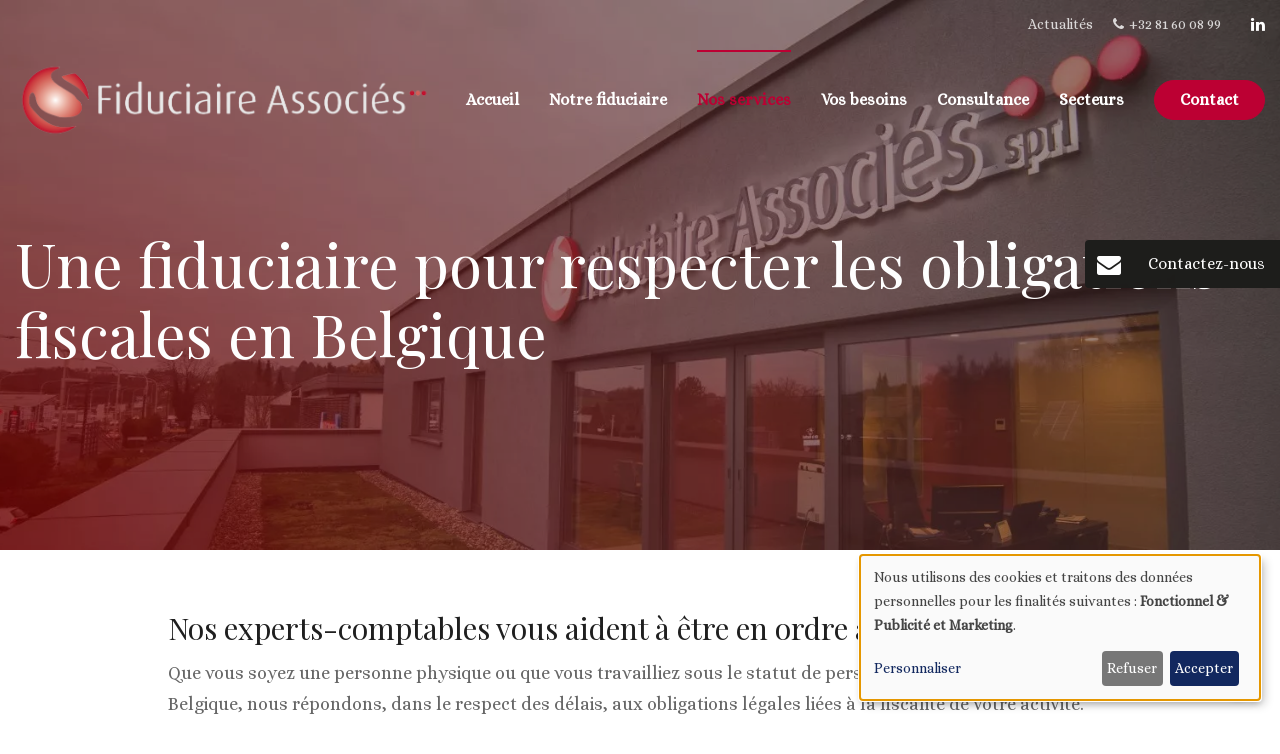

--- FILE ---
content_type: text/html; charset=UTF-8
request_url: https://www.fiduciaireassocies.be/une-fiduciaire-pour-respecter-les-obligations-fiscales-en-belgique
body_size: 6906
content:
<!DOCTYPE html>
<html lang="fr" dir="ltr">
  <head>
    <meta charset="utf-8" />
<noscript><style>form.antibot * :not(.antibot-message) { display: none !important; }</style>
</noscript><meta name="description" content="Nous vous aidons à être en ordre au niveau fiscal, que vous soyez en personne physique ou morale. Découvrez nos différentes interventions au niveau des obligations fiscales en Belgique." />
<link rel="canonical" href="https://www.fiduciaireassocies.be/une-fiduciaire-pour-respecter-les-obligations-fiscales-en-belgique" />
<link rel="apple-touch-icon" sizes="180x180" href="/sites/www.fiduciaireassocies2.be/files/favicons/apple-touch-icon.png"/>
<link rel="icon" type="image/png" sizes="32x32" href="/sites/www.fiduciaireassocies2.be/files/favicons/favicon-32x32.png"/>
<link rel="icon" type="image/png" sizes="16x16" href="/sites/www.fiduciaireassocies2.be/files/favicons/favicon-16x16.png"/>
<link rel="manifest" href="/sites/www.fiduciaireassocies2.be/files/favicons/site.webmanifest"/>
<meta name="msapplication-TileColor" content="#ffffff"/>
<meta name="theme-color" content="#ffffff"/>
<meta name="favicon-generator" content="Drupal responsive_favicons + realfavicongenerator.net" />
<meta name="MobileOptimized" content="width" />
<meta name="HandheldFriendly" content="true" />
<meta name="viewport" content="width=device-width, initial-scale=1.0" />
<link rel="alternate" hreflang="fr" href="https://www.fiduciaireassocies.be/une-fiduciaire-pour-respecter-les-obligations-fiscales-en-belgique" />
<link rel="stylesheet" href="/sites/www.fiduciaireassocies2.be/files/theme/main.css" />

    <title>Obligations fiscales en Belgique | Fiduciaire Associés</title>
    <link rel="stylesheet" media="all" href="/sites/www.fiduciaireassocies2.be/files/css/css_y3IFZmqPb_pNQUwhddVOE-awzm9Ur8DaSlf7kgsN4xA.css?delta=0&amp;language=fr&amp;theme=webup_fidu&amp;include=eJxFyEEKwDAIAMEP2fgmg5KE2Ea0Fvr70lMuy7BTyRfOvzC3j_WI-2ABI6fmZD2QPY207FPysqw6ogtDvHHLiZVCPpEAIUs" />

    <link rel="stylesheet" href="https://cdnjs.cloudflare.com/ajax/libs/leaflet/1.7.1/leaflet.min.css" media="all" />
    <script src="/libraries/klaro/dist/klaro-no-translations-no-css.js?t6n9fi" defer id="klaro-js"></script>

    <script>
      function getCookie(name) {
        var value = "; " + document.cookie;
        var parts = value.split("; " + name + "=");
        if (parts.length === 2) return parts.pop().split(";").shift();
      }
    </script>
          <meta name="google-site-verification" content="HyUlxlVf4GfZX-jCNxVoCRyFy4TKHgnnGx2qTm8WOdQ" />
    
          <script data-type="application/javascript" type="text/plain" data-name="gtm">(function(w,d,s,l,i){w[l]=w[l]||[];w[l].push({'gtm.start':
    new Date().getTime(),event:'gtm.js'});var f=d.getElementsByTagName(s)[0],
    j=d.createElement(s),dl=l!='dataLayer'?'&l='+l:'';j.async=true;j.src=
    'https://www.googletagmanager.com/gtm.js?id='+i+dl;f.parentNode.insertBefore(j,f);
    })(window,document,'script','dataLayer','GTM-W4HJF2V');</script>
    
      </head>
  <body class="banner--bg_image__black banner--title_white path-node page-node-type-page" data-color-primary="#bc0033" data-color-secondary="#57585a" data-fonts="17" data-title-color="">
          <noscript><iframe data-name="gtm" data-src="https://www.googletagmanager.com/ns.html?id=GTM-W4HJF2V" height="0" width="0" style="display:none;visibility:hidden"></iframe></noscript>
    
    
      <div class="dialog-off-canvas-main-canvas" data-off-canvas-main-canvas>
    <header class="main-header">
  <div class="container">
    <div class="inner">
      <a href="/" class="logo"><img src="https://www.fiduciaireassocies.be/sites/www.fiduciaireassocies2.be/files/logos_client/circular-graphic-outline-removebg-preview%20%281%29.png" alt="Fiduciaire Associés"></a>

      <nav id="nav">
        <div class="main-menu menu-wrapper">
          
              <ul>
              <li>
        <a href="/" data-drupal-link-system-path="&lt;front&gt;">Accueil</a>
              </li>
          <li>
        <a href="/a-propos" data-drupal-link-system-path="node/94">Notre fiduciaire</a>
                                <ul>
              <li>
        <a href="/a-propos" data-drupal-link-system-path="node/94">Qui sommes-nous ?</a>
              </li>
          <li>
        <a href="/equipe" data-drupal-link-system-path="node/3">Notre équipe</a>
              </li>
          <li>
        <a href="/philosophie" data-drupal-link-system-path="node/64">Notre philosophie</a>
              </li>
          <li>
        <a href="/comptabilite-et-fiscalite-quelques-liens-utiles" data-drupal-link-system-path="node/6">Liens utiles</a>
              </li>
        </ul>
  
              </li>
          <li>
        <a href="/services-comptable-fiscaliste" data-drupal-link-system-path="node/82">Nos services</a>
                                <ul>
              <li>
        <a href="/services-comptabilite" data-drupal-link-system-path="node/7">Comptabilité</a>
                                <ul>
              <li>
        <a href="/comptabilite-generale" data-drupal-link-system-path="node/8">Comptabilité générale</a>
              </li>
          <li>
        <a href="/comptabilite-digitale-et-numerique" data-drupal-link-system-path="node/9">Comptabilité digitale</a>
              </li>
          <li>
        <a href="/assistance-comptable" data-drupal-link-system-path="node/10">Assistance comptable</a>
              </li>
          <li class="mm">
        <a href="/expertise-comptable" data-drupal-link-system-path="node/12">Expertise comptable</a>
              </li>
        </ul>
  
              </li>
          <li>
        <a href="/expert-en-fiscalite" data-drupal-link-system-path="node/16">Fiscalité</a>
                                <ul>
              <li>
        <a href="/declarations-fiscales" data-drupal-link-system-path="node/65">Déclaration fiscale</a>
              </li>
          <li>
        <a href="/optimisations-fiscales" data-drupal-link-system-path="node/66">Optimisation fiscale</a>
              </li>
          <li>
        <a href="/fiscalite-des-droits-dauteur" data-drupal-link-system-path="node/29">Fiscalité des droits d&#039;auteur</a>
              </li>
          <li>
        <a href="/taxation-des-cryptomonnaies-en-belgique" data-drupal-link-system-path="node/44">Cryptomonnaie</a>
              </li>
          <li>
        <a href="/une-fiduciaire-pour-respecter-les-obligations-fiscales-en-belgique" data-drupal-link-system-path="node/17" class="is-active" aria-current="page">Fiscalité en Belgique</a>
              </li>
          <li>
        <a href="/hors-belgique" data-drupal-link-system-path="node/19">Fiscalité hors Belgique</a>
              </li>
        </ul>
  
              </li>
          <li>
        <a href="/audit-financier" data-drupal-link-system-path="node/67">Audit financier</a>
              </li>
        </ul>
  
              </li>
          <li>
        <a href="/accompagnement-professionnels" data-drupal-link-system-path="node/83">Vos besoins</a>
                                <ul>
              <li>
        <a href="/accompagnement-creation-societe" data-drupal-link-system-path="node/68">Création d&#039;une société</a>
              </li>
          <li>
        <a href="/accompagnement-entreprise-en-difficulte" data-drupal-link-system-path="node/69">Difficulté d&#039;entreprise</a>
              </li>
          <li>
        <a href="/accompagnement-croissance-entreprise" data-drupal-link-system-path="node/70">Croissance d&#039;entreprise</a>
              </li>
          <li>
        <a href="/accompagnement-restructuration-entreprise" data-drupal-link-system-path="node/71">Restructuration d&#039;entreprise</a>
              </li>
          <li>
        <a href="/accompagnement-cession-transmission-entreprise" data-drupal-link-system-path="node/72">Cession / transmission d&#039;entreprise</a>
              </li>
          <li>
        <a href="/passage-independant-en-societe" data-drupal-link-system-path="node/74">Passage en société</a>
              </li>
          <li>
        <a href="/passage-societe-en-independant" data-drupal-link-system-path="node/73">Passage en indépendant</a>
              </li>
        </ul>
  
              </li>
          <li>
        <a href="/services-consulting-financier" data-drupal-link-system-path="node/20">Consultance</a>
                                <ul>
              <li>
        <a href="/raphael-adam-consultant-interimaire-en-finance-et-gestion-dentreprise" data-drupal-link-system-path="node/176">Consultant intérimaire</a>
              </li>
          <li>
        <a href="/assistance-ca-ce-et-ag" data-drupal-link-system-path="node/21">Assistance CA, CE et AG</a>
              </li>
          <li>
        <a href="/aide-financement-entreprise" data-drupal-link-system-path="node/22">Aide au financement</a>
              </li>
          <li>
        <a href="/fiduciaire-namur-service-daudit-et-controle-de-gestion" data-drupal-link-system-path="node/23">Audit et contrôle de gestion</a>
              </li>
          <li>
        <a href="/fiduciaire-namur-service-de-sous-traitance" data-drupal-link-system-path="node/24">Sous-traitance</a>
              </li>
          <li>
        <a href="/consultant-conseil-et-strategie-entreprise" data-drupal-link-system-path="node/75">Conseil &amp; stratégie</a>
              </li>
          <li>
        <a href="/accompagnement-gestion-entreprise" data-drupal-link-system-path="node/76">Accompagnement gestion d&#039;entreprise</a>
              </li>
        </ul>
  
              </li>
          <li>
        <a href="/fiduciaire-specialisee" data-drupal-link-system-path="node/81">Secteurs</a>
                                <ul>
              <li>
        <a href="/accompagnement-PME" data-drupal-link-system-path="node/77">PME</a>
              </li>
          <li>
        <a href="/fiduciaire-secteur-medical" data-drupal-link-system-path="node/78">Médical</a>
              </li>
          <li>
        <a href="/fiduciaire-secteur-informatique" data-drupal-link-system-path="node/79">I.T.</a>
              </li>
          <li>
        <a href="/fiduciaire-profession-liberale" data-drupal-link-system-path="node/80">Professions libérales</a>
              </li>
        </ul>
  
              </li>
          <li class="button">
        <a href="/contact" data-drupal-link-system-path="node/25">Contact</a>
              </li>
        </ul>
  


        </div>

        <div class="top">
          <div class="socials">
            
                          <div class="social">
                <a href="https://www.linkedin.com/company/fiduciaire-associ-s-sprl/" target="_blank" class="linkedin" rel="noreferrer">
                  <span>Suivez-nous sur</span>
                  <i class="fa fa-linkedin" aria-hidden="true"></i>
                </a>
              </div>
            
            
            
            
            
            
                      </div>

          
          <div class="top-menu menu-wrapper">
            
              <ul>
              <li>
        <a href="/blog" data-drupal-link-system-path="blog">Actualités</a>
              </li>
        </ul>
  


          </div>

          

                      <div class="cta">
              <span>Contactez-nous au</span>
              <a href="tel:+3281600899" class="btn btn-primary">
                <span>+32 81 60 08 99</span>
                <i class="fa fa-phone" aria-hidden="true"></i>
              </a>
            </div>
          
          
                            </div>
      </nav>

      <div class="right">
                  <div class="cta cta-mobile">
            <span>Contactez-nous au</span>
            <a href="tel:+3281600899" class="btn btn-primary">
              <span>+32 81 60 08 99</span>
              <i class="fa fa-phone" aria-hidden="true"></i>
            </a>
          </div>
        
        
        <div class="toggle-menu">
          <span></span>
          <span></span>
          <span></span>
        </div>
      </div>
    </div>
  </div>
</header>

<main role="main">
      <section class="wu-banner banner--bg_image banner--bg_image__black banner--title_white wu-section os-animation" data-os-animation="fadeIn" data-os-animation-delay="0s">
      <div class="title">
        <div class="container">
          <div class="row">
            <div class="col-sm-12">
              <h1 class="os-animation" data-os-animation="fadeInUp" data-os-animation-delay="0.3s">Une fiduciaire pour respecter les obligations fiscales en Belgique </h1>
            </div>
          </div>
        </div>
      </div>
              <div class="bg" style="background-image:url(https://www.fiduciaireassocies.be/sites/www.fiduciaireassocies2.be/files/styles/hd/public/uploads/banners/Slider%201.jpg.webp?itok=-lNWleDp);"></div>
          </section>
  
  

  
  
  <div class="main-wrapper">
      <div data-drupal-messages-fallback class="hidden"></div><article class="node node--type-page node--view-mode-full clearfix">
  <section class="wu-content wu-section paragraph os-animation" data-os-animation="fadeInUp" data-os-animation-delay="0s"><div class="container md"><div class="row"><div class="col-sm-12"><h2 style="margin-bottom: 11px;">Nos experts-comptables vous aident à être en ordre au niveau fiscal !</h2><p>Que vous soyez une personne physique ou que vous travailliez sous le statut de personne morale inscrite en Belgique, nous répondons, dans le respect des délais, aux obligations légales liées à la fiscalité de votre activité. Nos experts-comptables vous accompagnent alors dans l’exercice de votre fiscalité et répondent à toutes vos questions en la matière.</p><ul></ul></div></div></div></section><section class="wu-intro wu-section paragraph os-animation img-align_left " data-os-animation="fadeInUp" data-os-animation-delay="0s"><div class="container"><div class="row wrapper"><div class="col-sm-8 col-md-6 col-lg-5 img-wrapper"><img src="/sites/www.fiduciaireassocies2.be/files/styles/xlarge/public/uploads/4G4A0163.jpg.webp?itok=cwU5AThK" alt="" class="img-fluid"></div><div class="offset-lg-1 col-lg-6 col-xl-5 content"><h2>L’intervention de la Fiduciaire Associés au niveau des obligations fiscales en Belgique</h2><ul><li>Déclarations périodiques à la TVA</li><li>Listings annuels</li><li>Relevés intracommunautaires</li><li>Déclaration de moyen de transport neuf</li><li>Consultation de la validité des numéros de TVA</li><li>Demande de numéros de TVA étrangers</li><li>Déclaration annuelle société commerciale (ISOC)</li><li>Déclarations IPM (personnes morales : associations, fondations, ASBL…)</li><li>Déclarations INR (personne physique ou société qui déclarent leurs impôts en Belgique sans y résider)</li><li>Déclarations IPP (dirigeant d’entreprise, tout résident belge professionnel ou privé, indépendant complémentaire…)</li><li>Déclarations de précompte professionnel</li><li>Déclarations de précompte mobilier…</li></ul></div></div></div></section><section class="wu-cta wu-section paragraph os-animation" data-os-animation="fadeInUp" data-os-animation-delay="0s"><div class="container"><div class="row"><div class="col-sm-12"><h2>Besoin d’un expert-comptable pour vous accompagner dans l’optimisation de votre activité ?</h2><p><a href="/contact" class="btn btn-black">Contactez la Fiduciaire Associés ! </a></p></div></div></div></section>
</article>


  </div>
</main>


<a href="/contact" data-bgcolor="#000000" data-color="#FFFFFF" class="cta-fixed os-animation" data-os-animation="fadeIn" data-os-animation-delay="0s"><i class="fa fa-envelope" aria-hidden="true"></i><span>Contactez-nous</span></a>
<a href="#" class="back-to-top"><i class="fa fa-angle-double-up" aria-hidden="true"></i></a>


<footer class="main-footer">
    <div class="top">
    <div class="container">
      <div class="inner">
        <div class="row"><div class="col-md-4"><p><img src="/sites/www.fiduciaireassocies2.be/files/uploads/ITAA_Logo_BaselineBottom_%2B_CMYK_0.jpg" data-entity-uuid="e04b8aee-68be-4064-a14c-e5b441c4146b" data-entity-type="file" alt width="226" height="180" loading="lazy"></p><p>Numéro de membre : 50.377.857</p></div><div class="col-md-4"><p><strong>Fiduciaire Associés</strong><br>Chaussée de Marche 586 bte&nbsp;11,<br>5101 Namur<br>+32 (0)81 60 08 99<br><a href="mailto:info@fiduciaireassocies.be">info@fiduciaireassocies.be</a></p></div><div class="col-md-4"><p>N° entreprise :&nbsp;<br>0831.402.935<br>N° TVA :<br>BE&nbsp;0831.402.935<br><a href="/contact" data-entity-type="node" data-entity-uuid="cd592276-1820-4de5-9766-c7137eb3a56a" data-entity-substitution="canonical">Contact</a></p></div></div><div class="row"><div class="col-md-4"><p><strong>Mentions légales&nbsp;</strong><br><a href="/cookies" data-entity-type="node" data-entity-uuid="d6687d04-aadf-41c7-b1bf-ad7c4eacbc93" data-entity-substitution="canonical">Cookies&nbsp;</a><br><a href="/politique-de-confidentialite" data-entity-type="node" data-entity-uuid="316fc517-3374-49b8-a3d4-fbc512744aa4" data-entity-substitution="canonical">Politique de confidentialité&nbsp;</a></p></div><div class="col-md-4"><p>&nbsp;</p></div><div class="col-md-4"><p><a href="/contact" data-entity-type="node" data-entity-uuid="cd592276-1820-4de5-9766-c7137eb3a56a" data-entity-substitution="canonical">Conditions générales de vente</a></p></div></div>
      </div>
    </div>
  </div>
  <div class="bottom">
    <div class="container">
      <div class="inner">
        <div class="copyright">
          <p>&copy;2026 Fiduciaire Associés. All rights reserved. </p>
          <div class="copyright-webup">
            <a href="https://www.webup.be/" target="_blank" rel="noreferrer">
              <span>Création site internet par</span>
              <svg version="1.1" xmlns="http://www.w3.org/2000/svg" xmlns:xlink="http://www.w3.org/1999/xlink" x="0px" y="0px" width="30px" height="30px" viewBox="0 0 30 30" enable-background="new 0 0 30 30" xml:space="preserve">
                <path fill="#000000" d="M25.038,15.725c0,2.438-1.984,4.422-4.422,4.422c-1.149,0-2.194-0.444-2.982-1.166
                  c-0.75,0.755-1.787,1.223-2.933,1.223c-1.14,0-2.174-0.464-2.923-1.212c-0.727,0.635-1.675,1.022-2.714,1.022
                  c-2.281,0-4.137-1.856-4.137-4.137v-4.932h2.638v4.932c0,0.827,0.673,1.499,1.499,1.499s1.5-0.672,1.5-1.499v-4.932h2.638v5.122
                  c0,0.827,0.673,1.499,1.499,1.499c0.826,0,1.499-0.672,1.499-1.499v-0.206v0v-4.725h2.631v4.589c0,0.046,0.003,0.091,0.007,0.136
                  c0.07,0.92,0.839,1.648,1.777,1.648c0.984,0,1.784-0.801,1.784-1.784v-4.6h2.638V15.725z M14.983,0C6.708,0,0,6.709,0,14.984
                  c0,8.275,6.708,14.984,14.984,14.984s14.984-6.708,14.984-14.984C29.967,6.709,23.259,0,14.983,0L14.983,0z"/>
              </svg>
            </a>
          </div>
        </div>
        <div class="social">
          
                      <a href="https://www.linkedin.com/company/fiduciaire-associ-s-sprl/" target="_blank" class="linkedin" rel="noreferrer"><i class="fa fa-linkedin" aria-hidden="true"></i></a>
          
          
          
          
          
          
                  </div>
      </div>
    </div>
  </div>
</footer>



  </div>

    

    <script type="application/json" data-drupal-selector="drupal-settings-json">{"path":{"baseUrl":"\/","pathPrefix":"","currentPath":"node\/17","currentPathIsAdmin":false,"isFront":false,"currentLanguage":"fr"},"pluralDelimiter":"\u0003","suppressDeprecationErrors":true,"klaro":{"config":{"elementId":"klaro","storageMethod":"cookie","cookieName":"klaro","cookieExpiresAfterDays":180,"cookieDomain":"","groupByPurpose":true,"acceptAll":true,"hideDeclineAll":false,"hideLearnMore":false,"learnMoreAsButton":false,"additionalClass":" hide-consent-dialog-title klaro-theme-webup_fidu","disablePoweredBy":false,"htmlTexts":false,"autoFocus":true,"privacyPolicy":"\/","lang":"fr","services":[{"name":"cms","default":true,"title":"Fonctionnel","description":"Store data (e.g. cookie for user session) in your browser (required to use this website).","purposes":["cms"],"callbackCode":"","cookies":[["^[SESS|SSESS]","",""]],"required":true,"optOut":false,"onlyOnce":false,"contextualConsentOnly":false,"contextualConsentText":"","wrapperIdentifier":[],"translations":{"fr":{"title":"Fonctionnel"}}},{"name":"klaro","default":true,"title":"Gestionnaire de consentement","description":"Le gestionnaire de cookies et de consentement Klaro! enregistre votre statut de consentement dans le navigateur.","purposes":["cms"],"callbackCode":"","cookies":[["klaro","",""]],"required":true,"optOut":false,"onlyOnce":false,"contextualConsentOnly":false,"contextualConsentText":"","wrapperIdentifier":[],"translations":{"fr":{"title":"Gestionnaire de consentement"}}},{"name":"gtm","default":false,"title":"Google Tag Manager","description":"Manages and deploys marketing tags.","purposes":["advertising"],"callbackCode":"","cookies":[],"required":false,"optOut":false,"onlyOnce":false,"contextualConsentOnly":false,"contextualConsentText":"","wrapperIdentifier":[],"translations":{"fr":{"title":"Google Tag Manager"}}}],"translations":{"fr":{"consentModal":{"title":"Use of personal data and cookies","description":"Please choose the services and 3rd party applications we would like to use.\n","privacyPolicy":{"name":"politique de confidentialit\u00e9","text":"Pour en savoir plus, merci de lire notre {privacyPolicy}.\n"}},"consentNotice":{"title":"Use of personal data and cookies","changeDescription":"Des changements ont \u00e9t\u00e9 apport\u00e9s depuis votre derni\u00e8re visite, veuillez renouveler votre consentement.","description":"Nous utilisons des cookies et traitons des donn\u00e9es personnelles pour les finalit\u00e9s suivantes : {purposes}.\n","learnMore":"Personnaliser","privacyPolicy":{"name":"politique de confidentialit\u00e9"}},"ok":"Accepter","save":"Enregistrer","decline":"Refuser","close":"Fermer","acceptAll":"Tout accepter","acceptSelected":"Accepter la s\u00e9lection","service":{"disableAll":{"title":"Toggle all services","description":"Use this switch to enable\/disable all services."},"optOut":{"title":"(opt-out)","description":"This service is loaded by default (opt-out possible)."},"required":{"title":"(toujours requis)","description":"Ce service est toujours requis."},"purposes":"Finalit\u00e9s","purpose":"Objectif"},"contextualConsent":{"acceptAlways":"Toujours","acceptOnce":"Oui (cette fois-ci)","description":"Charger le contenu externe fourni par {title} ?"},"poweredBy":"Propuls\u00e9 par Klaro!","purposeItem":{"service":"Service","services":"Services"},"privacyPolicy":{"name":"politique de confidentialit\u00e9","text":"Pour en savoir plus, merci de lire notre {privacyPolicy}.\n"},"purposes":{"cms":{"title":"Fonctionnel","description":""},"advertising":{"title":"Publicit\u00e9 et Marketing","description":""},"analytics":{"title":"Statistiques","description":""},"livechat":{"title":"Live chat","description":""},"security":{"title":"S\u00e9curit\u00e9","description":""},"styling":{"title":"Mise en forme","description":""},"external_content":{"title":"Embedded external content","description":""}}}},"showNoticeTitle":true,"styling":{"theme":["light"]}},"dialog_mode":"notice","show_toggle_button":true,"toggle_button_icon":null,"show_close_button":false,"exclude_urls":[],"disable_urls":["\\\/admin\\\/","\\\/media\\\/.*\\\/preview"]},"user":{"uid":0,"permissionsHash":"fb072f01a50964b2ea8d61c4bb9a48d95d1b0e02db6729849e28493e0fe62b9a"}}</script>
<script src="/sites/www.fiduciaireassocies2.be/files/js/js_o5qen1diO5V27n6yJV3elMdZq_hizoxSL5JECYto0_8.js?scope=footer&amp;delta=0&amp;language=fr&amp;theme=webup_fidu&amp;include=eJzLzkksytfPBpE65alJpQXxaZkppfrpOflJiTm6xSWVOZl56QAS1g6P"></script>
<script src="/themes/custom/webup_fidu/assets/dist/js/script.js?v=8.1.0" defer></script>


    <script type="application/ld+json">{"@context":"http://schema.org","@type":"Blog","url":"/blog"}</script>

      </body>
</html>


--- FILE ---
content_type: text/css
request_url: https://www.fiduciaireassocies.be/sites/www.fiduciaireassocies2.be/files/theme/main.css
body_size: 48995
content:
/*!
 * Bootstrap v4.0.0-alpha.6 (https://getbootstrap.com)
 * Copyright 2011-2017 The Bootstrap Authors
 * Copyright 2011-2017 Twitter, Inc.
 * Licensed under MIT (https://github.com/twbs/bootstrap/blob/master/LICENSE)
 *//*! normalize.css v5.0.0 | MIT License | github.com/necolas/normalize.css */@import url(https://maxcdn.bootstrapcdn.com/font-awesome/4.7.0/css/font-awesome.min.css);@import url(https://fonts.googleapis.com/css?family=Playfair+Display:400,400i,700,700i|Alice:400,400i,700,700i&display=swap);html{font-family:sans-serif;line-height:1.15;-ms-text-size-adjust:100%;-webkit-text-size-adjust:100%}body{margin:0}article,aside,footer,header,nav,section{display:block}h1{font-size:2em;margin:.67em 0}figcaption,figure,main{display:block}figure{margin:1em 40px}hr{box-sizing:content-box;height:0;overflow:visible}pre{font-family:monospace,monospace;font-size:1em}a{background-color:transparent;-webkit-text-decoration-skip:objects}a:active,a:hover{outline-width:0}abbr[title]{border-bottom:none;text-decoration:underline;text-decoration:underline dotted}b,strong{font-weight:inherit}b,strong{font-weight:bolder}code,kbd,samp{font-family:monospace,monospace;font-size:1em}dfn{font-style:italic}mark{background-color:#ff0;color:#000}small{font-size:80%}sub,sup{font-size:75%;line-height:0;position:relative;vertical-align:baseline}sub{bottom:-.25em}sup{top:-.5em}audio,video{display:inline-block}audio:not([controls]){display:none;height:0}img{border-style:none}svg:not(:root){overflow:hidden}button,input,optgroup,select,textarea{font-family:sans-serif;font-size:100%;line-height:1.15;margin:0}button,input{overflow:visible}button,select{text-transform:none}[type=reset],[type=submit],button,html [type=button]{-webkit-appearance:button}[type=button]::-moz-focus-inner,[type=reset]::-moz-focus-inner,[type=submit]::-moz-focus-inner,button::-moz-focus-inner{border-style:none;padding:0}[type=button]:-moz-focusring,[type=reset]:-moz-focusring,[type=submit]:-moz-focusring,button:-moz-focusring{outline:1px dotted ButtonText}fieldset{border:1px solid silver;margin:0 2px;padding:.35em .625em .75em}legend{box-sizing:border-box;color:inherit;display:table;max-width:100%;padding:0;white-space:normal}progress{display:inline-block;vertical-align:baseline}textarea{overflow:auto}[type=checkbox],[type=radio]{box-sizing:border-box;padding:0}[type=number]::-webkit-inner-spin-button,[type=number]::-webkit-outer-spin-button{height:auto}[type=search]{-webkit-appearance:textfield;outline-offset:-2px}[type=search]::-webkit-search-cancel-button,[type=search]::-webkit-search-decoration{-webkit-appearance:none}::-webkit-file-upload-button{-webkit-appearance:button;font:inherit}details,menu{display:block}summary{display:list-item}canvas{display:inline-block}template{display:none}[hidden]{display:none}@media print{*,::after,::before,blockquote::first-letter,blockquote::first-line,div::first-letter,div::first-line,li::first-letter,li::first-line,p::first-letter,p::first-line{text-shadow:none!important;box-shadow:none!important}a,a:visited{text-decoration:underline}abbr[title]::after{content:" (" attr(title) ")"}pre{white-space:pre-wrap!important}blockquote,pre{border:1px solid #999;page-break-inside:avoid}thead{display:table-header-group}img,tr{page-break-inside:avoid}h2,h3,p{orphans:3;widows:3}h2,h3{page-break-after:avoid}.navbar{display:none}.badge{border:1px solid #000}.customer-orders table,.table{border-collapse:collapse!important}.customer-orders table td,.customer-orders table th,.table td,.table th{background-color:#fff!important}.table-bordered td,.table-bordered th{border:1px solid #ddd!important}}html{box-sizing:border-box}*,::after,::before{box-sizing:inherit}@-ms-viewport{width:device-width}html{-ms-overflow-style:scrollbar;-webkit-tap-highlight-color:transparent}body{font-family:Alice, serif;font-size:1.125rem;font-weight:400;line-height:1.775;color:#666;background-color:#fff}[tabindex="-1"]:focus{outline:0!important}h1,h2,h3,h4,h5,h6{margin-top:0;margin-bottom:.5rem}p{margin-top:0;margin-bottom:1rem}abbr[data-original-title],abbr[title]{cursor:help}address{margin-bottom:1rem;font-style:normal;line-height:inherit}dl,ol,ul{margin-top:0;margin-bottom:1rem}ol ol,ol ul,ul ol,ul ul{margin-bottom:0}dt{font-weight:700}dd{margin-bottom:.5rem;margin-left:0}blockquote{margin:0 0 1rem}a{color:#bc0033;text-decoration:underline}a:focus,a:hover{color:#bc0033;text-decoration:none}a:not([href]):not([tabindex]){color:inherit;text-decoration:none}a:not([href]):not([tabindex]):focus,a:not([href]):not([tabindex]):hover{color:inherit;text-decoration:none}a:not([href]):not([tabindex]):focus{outline:0}pre{margin-top:0;margin-bottom:1rem;overflow:auto}figure{margin:0 0 1rem}img{vertical-align:middle}[role=button]{cursor:pointer}[role=button],a,area,button,input,label,select,summary,textarea{-ms-touch-action:manipulation;touch-action:manipulation}table{border-collapse:collapse;background-color:transparent}caption{padding-top:.75rem;padding-bottom:.75rem;color:#636c72;text-align:left;caption-side:bottom}th{text-align:left}label{display:inline-block;margin-bottom:.5rem}button:focus{outline:1px dotted;outline:5px auto -webkit-focus-ring-color}button,input,select,textarea{line-height:inherit}input[type=checkbox]:disabled,input[type=radio]:disabled{cursor:not-allowed}input[type=date],input[type=datetime-local],input[type=month],input[type=time]{-webkit-appearance:listbox}textarea{resize:vertical}fieldset{min-width:0;padding:0;margin:0;border:0}legend{display:block;width:100%;padding:0;margin-bottom:.5rem;font-size:1.5rem;line-height:inherit}input[type=search]{-webkit-appearance:none}output{display:inline-block}[hidden]{display:none!important}.h1,.h2,.h3,.h4,.h5,.h6,h1,h2,h3,h4,h5,h6{margin-bottom:.5rem;font-family:Playfair Display, serif;font-weight:400;line-height:1.25;color:#1f1f1f}.h1,h1{font-size:3.75rem}.h2,h2{font-size:1.875rem}.h3,h3{font-size:1.4rem}.h4,h4{font-size:1.25rem}.h5,h5{font-size:1.15rem}.h6,h6{font-size:1rem}.lead{font-size:1.25rem;font-weight:300}.display-1{font-size:6rem;font-weight:300;line-height:1.1}.display-2{font-size:5.5rem;font-weight:300;line-height:1.1}.display-3{font-size:4.5rem;font-weight:300;line-height:1.1}.display-4{font-size:3.5rem;font-weight:300;line-height:1.1}hr{margin-top:1rem;margin-bottom:1rem;border:0;border-top:1px solid rgba(0,0,0,.1)}.small,small{font-size:80%;font-weight:400}.mark,mark{padding:.2em;background-color:#fcf8e3}.list-unstyled{padding-left:0;list-style:none}.list-inline{padding-left:0;list-style:none}.list-inline-item{display:inline-block}.list-inline-item:not(:last-child){margin-right:5px}.initialism{font-size:90%;text-transform:uppercase}.blockquote{padding:.5rem 1rem;margin-bottom:1rem;font-size:1.25rem;border-left:.25rem solid #eceeef}.blockquote-footer{display:block;font-size:80%;color:#636c72}.blockquote-footer::before{content:"\2014 \00A0"}.blockquote-reverse{padding-right:1rem;padding-left:0;text-align:right;border-right:.25rem solid #eceeef;border-left:0}.blockquote-reverse .blockquote-footer::before{content:""}.blockquote-reverse .blockquote-footer::after{content:"\00A0 \2014"}.img-fluid{max-width:100%;height:auto}.img-thumbnail{padding:.25rem;background-color:#fff;border:1px solid #ddd;border-radius:.25rem;transition:all .2s ease-in-out;max-width:100%;height:auto}.figure{display:inline-block}.figure-img{margin-bottom:.5rem;line-height:1}.figure-caption{font-size:90%;color:#636c72}code,kbd,pre,samp{font-family:Menlo,Monaco,Consolas,"Liberation Mono","Courier New",monospace}code{padding:.2rem .4rem;font-size:90%;color:#bd4147;background-color:#f7f7f9;border-radius:.25rem}a>code{padding:0;color:inherit;background-color:inherit}kbd{padding:.2rem .4rem;font-size:90%;color:#fff;background-color:#292b2c;border-radius:.2rem}kbd kbd{padding:0;font-size:100%;font-weight:700}pre{display:block;margin-top:0;margin-bottom:1rem;font-size:90%;color:#292b2c}pre code{padding:0;font-size:inherit;color:inherit;background-color:transparent;border-radius:0}.pre-scrollable{max-height:340px;overflow-y:scroll}.container,.page-node-type-formulaire .main-wrapper,.webform-confirmation,body.error-401 .main-wrapper,body.error-403 .main-wrapper,body.error-404 .main-wrapper,body.path-user .main-wrapper{position:relative;margin-left:auto;margin-right:auto;padding-right:15px;padding-left:15px}@media (min-width:576px){.container,.page-node-type-formulaire .main-wrapper,.webform-confirmation,body.error-401 .main-wrapper,body.error-403 .main-wrapper,body.error-404 .main-wrapper,body.path-user .main-wrapper{padding-right:15px;padding-left:15px}}@media (min-width:768px){.container,.page-node-type-formulaire .main-wrapper,.webform-confirmation,body.error-401 .main-wrapper,body.error-403 .main-wrapper,body.error-404 .main-wrapper,body.path-user .main-wrapper{padding-right:15px;padding-left:15px}}@media (min-width:992px){.container,.page-node-type-formulaire .main-wrapper,.webform-confirmation,body.error-401 .main-wrapper,body.error-403 .main-wrapper,body.error-404 .main-wrapper,body.path-user .main-wrapper{padding-right:15px;padding-left:15px}}@media (min-width:1200px){.container,.page-node-type-formulaire .main-wrapper,.webform-confirmation,body.error-401 .main-wrapper,body.error-403 .main-wrapper,body.error-404 .main-wrapper,body.path-user .main-wrapper{padding-right:15px;padding-left:15px}}@media (min-width:576px){.container,.page-node-type-formulaire .main-wrapper,.webform-confirmation,body.error-401 .main-wrapper,body.error-403 .main-wrapper,body.error-404 .main-wrapper,body.path-user .main-wrapper{width:540px;max-width:100%}}@media (min-width:768px){.container,.page-node-type-formulaire .main-wrapper,.webform-confirmation,body.error-401 .main-wrapper,body.error-403 .main-wrapper,body.error-404 .main-wrapper,body.path-user .main-wrapper{width:720px;max-width:100%}}@media (min-width:992px){.container,.page-node-type-formulaire .main-wrapper,.webform-confirmation,body.error-401 .main-wrapper,body.error-403 .main-wrapper,body.error-404 .main-wrapper,body.path-user .main-wrapper{width:970px;max-width:100%}}@media (min-width:1200px){.container,.page-node-type-formulaire .main-wrapper,.webform-confirmation,body.error-401 .main-wrapper,body.error-403 .main-wrapper,body.error-404 .main-wrapper,body.path-user .main-wrapper{width:1170px;max-width:100%}}.container-fluid{position:relative;margin-left:auto;margin-right:auto;padding-right:15px;padding-left:15px}@media (min-width:576px){.container-fluid{padding-right:15px;padding-left:15px}}@media (min-width:768px){.container-fluid{padding-right:15px;padding-left:15px}}@media (min-width:992px){.container-fluid{padding-right:15px;padding-left:15px}}@media (min-width:1200px){.container-fluid{padding-right:15px;padding-left:15px}}.row{display:-ms-flexbox;display:flex;-ms-flex-wrap:wrap;flex-wrap:wrap;margin-right:-15px;margin-left:-15px}@media (min-width:576px){.row{margin-right:-15px;margin-left:-15px}}@media (min-width:768px){.row{margin-right:-15px;margin-left:-15px}}@media (min-width:992px){.row{margin-right:-15px;margin-left:-15px}}@media (min-width:1200px){.row{margin-right:-15px;margin-left:-15px}}.no-gutters,.wu-cta .row,.wu-products_list .row.justify-content-center{margin-right:0;margin-left:0}.no-gutters>.col,.no-gutters>[class*=col-],.wu-cta .row>.col,.wu-cta .row>[class*=col-],.wu-products_list .row.justify-content-center>.col,.wu-products_list .row.justify-content-center>[class*=col-]{padding-right:0;padding-left:0}.col,.col-1,.col-10,.col-11,.col-12,.col-2,.col-3,.col-4,.col-5,.col-6,.col-7,.col-8,.col-9,.col-lg,.col-lg-1,.col-lg-10,.col-lg-11,.col-lg-12,.col-lg-2,.col-lg-3,.col-lg-4,.col-lg-5,.col-lg-6,.col-lg-7,.col-lg-8,.col-lg-9,.col-md,.col-md-1,.col-md-10,.col-md-11,.col-md-12,.col-md-2,.col-md-3,.col-md-4,.col-md-5,.col-md-6,.col-md-7,.col-md-8,.col-md-9,.col-sm,.col-sm-1,.col-sm-10,.col-sm-11,.col-sm-12,.col-sm-2,.col-sm-3,.col-sm-4,.col-sm-5,.col-sm-6,.col-sm-7,.col-sm-8,.col-sm-9,.col-xl,.col-xl-1,.col-xl-10,.col-xl-11,.col-xl-12,.col-xl-2,.col-xl-3,.col-xl-4,.col-xl-5,.col-xl-6,.col-xl-7,.col-xl-8,.col-xl-9{position:relative;width:100%;min-height:1px;padding-right:15px;padding-left:15px}@media (min-width:576px){.col,.col-1,.col-10,.col-11,.col-12,.col-2,.col-3,.col-4,.col-5,.col-6,.col-7,.col-8,.col-9,.col-lg,.col-lg-1,.col-lg-10,.col-lg-11,.col-lg-12,.col-lg-2,.col-lg-3,.col-lg-4,.col-lg-5,.col-lg-6,.col-lg-7,.col-lg-8,.col-lg-9,.col-md,.col-md-1,.col-md-10,.col-md-11,.col-md-12,.col-md-2,.col-md-3,.col-md-4,.col-md-5,.col-md-6,.col-md-7,.col-md-8,.col-md-9,.col-sm,.col-sm-1,.col-sm-10,.col-sm-11,.col-sm-12,.col-sm-2,.col-sm-3,.col-sm-4,.col-sm-5,.col-sm-6,.col-sm-7,.col-sm-8,.col-sm-9,.col-xl,.col-xl-1,.col-xl-10,.col-xl-11,.col-xl-12,.col-xl-2,.col-xl-3,.col-xl-4,.col-xl-5,.col-xl-6,.col-xl-7,.col-xl-8,.col-xl-9{padding-right:15px;padding-left:15px}}@media (min-width:768px){.col,.col-1,.col-10,.col-11,.col-12,.col-2,.col-3,.col-4,.col-5,.col-6,.col-7,.col-8,.col-9,.col-lg,.col-lg-1,.col-lg-10,.col-lg-11,.col-lg-12,.col-lg-2,.col-lg-3,.col-lg-4,.col-lg-5,.col-lg-6,.col-lg-7,.col-lg-8,.col-lg-9,.col-md,.col-md-1,.col-md-10,.col-md-11,.col-md-12,.col-md-2,.col-md-3,.col-md-4,.col-md-5,.col-md-6,.col-md-7,.col-md-8,.col-md-9,.col-sm,.col-sm-1,.col-sm-10,.col-sm-11,.col-sm-12,.col-sm-2,.col-sm-3,.col-sm-4,.col-sm-5,.col-sm-6,.col-sm-7,.col-sm-8,.col-sm-9,.col-xl,.col-xl-1,.col-xl-10,.col-xl-11,.col-xl-12,.col-xl-2,.col-xl-3,.col-xl-4,.col-xl-5,.col-xl-6,.col-xl-7,.col-xl-8,.col-xl-9{padding-right:15px;padding-left:15px}}@media (min-width:992px){.col,.col-1,.col-10,.col-11,.col-12,.col-2,.col-3,.col-4,.col-5,.col-6,.col-7,.col-8,.col-9,.col-lg,.col-lg-1,.col-lg-10,.col-lg-11,.col-lg-12,.col-lg-2,.col-lg-3,.col-lg-4,.col-lg-5,.col-lg-6,.col-lg-7,.col-lg-8,.col-lg-9,.col-md,.col-md-1,.col-md-10,.col-md-11,.col-md-12,.col-md-2,.col-md-3,.col-md-4,.col-md-5,.col-md-6,.col-md-7,.col-md-8,.col-md-9,.col-sm,.col-sm-1,.col-sm-10,.col-sm-11,.col-sm-12,.col-sm-2,.col-sm-3,.col-sm-4,.col-sm-5,.col-sm-6,.col-sm-7,.col-sm-8,.col-sm-9,.col-xl,.col-xl-1,.col-xl-10,.col-xl-11,.col-xl-12,.col-xl-2,.col-xl-3,.col-xl-4,.col-xl-5,.col-xl-6,.col-xl-7,.col-xl-8,.col-xl-9{padding-right:15px;padding-left:15px}}@media (min-width:1200px){.col,.col-1,.col-10,.col-11,.col-12,.col-2,.col-3,.col-4,.col-5,.col-6,.col-7,.col-8,.col-9,.col-lg,.col-lg-1,.col-lg-10,.col-lg-11,.col-lg-12,.col-lg-2,.col-lg-3,.col-lg-4,.col-lg-5,.col-lg-6,.col-lg-7,.col-lg-8,.col-lg-9,.col-md,.col-md-1,.col-md-10,.col-md-11,.col-md-12,.col-md-2,.col-md-3,.col-md-4,.col-md-5,.col-md-6,.col-md-7,.col-md-8,.col-md-9,.col-sm,.col-sm-1,.col-sm-10,.col-sm-11,.col-sm-12,.col-sm-2,.col-sm-3,.col-sm-4,.col-sm-5,.col-sm-6,.col-sm-7,.col-sm-8,.col-sm-9,.col-xl,.col-xl-1,.col-xl-10,.col-xl-11,.col-xl-12,.col-xl-2,.col-xl-3,.col-xl-4,.col-xl-5,.col-xl-6,.col-xl-7,.col-xl-8,.col-xl-9{padding-right:15px;padding-left:15px}}.col{-ms-flex-preferred-size:0;flex-basis:0;-ms-flex-positive:1;flex-grow:1;max-width:100%}.col-auto{-ms-flex:0 0 auto;flex:0 0 auto;width:auto}.col-1{-ms-flex:0 0 8.33333%;flex:0 0 8.33333%;max-width:8.33333%}.col-2{-ms-flex:0 0 16.66667%;flex:0 0 16.66667%;max-width:16.66667%}.col-3{-ms-flex:0 0 25%;flex:0 0 25%;max-width:25%}.col-4{-ms-flex:0 0 33.33333%;flex:0 0 33.33333%;max-width:33.33333%}.col-5{-ms-flex:0 0 41.66667%;flex:0 0 41.66667%;max-width:41.66667%}.col-6{-ms-flex:0 0 50%;flex:0 0 50%;max-width:50%}.col-7{-ms-flex:0 0 58.33333%;flex:0 0 58.33333%;max-width:58.33333%}.col-8{-ms-flex:0 0 66.66667%;flex:0 0 66.66667%;max-width:66.66667%}.col-9{-ms-flex:0 0 75%;flex:0 0 75%;max-width:75%}.col-10{-ms-flex:0 0 83.33333%;flex:0 0 83.33333%;max-width:83.33333%}.col-11{-ms-flex:0 0 91.66667%;flex:0 0 91.66667%;max-width:91.66667%}.col-12{-ms-flex:0 0 100%;flex:0 0 100%;max-width:100%}.pull-0{right:auto}.pull-1{right:8.33333%}.pull-2{right:16.66667%}.pull-3{right:25%}.pull-4{right:33.33333%}.pull-5{right:41.66667%}.pull-6{right:50%}.pull-7{right:58.33333%}.pull-8{right:66.66667%}.pull-9{right:75%}.pull-10{right:83.33333%}.pull-11{right:91.66667%}.pull-12{right:100%}.push-0{left:auto}.push-1{left:8.33333%}.push-2{left:16.66667%}.push-3{left:25%}.push-4{left:33.33333%}.push-5{left:41.66667%}.push-6{left:50%}.push-7{left:58.33333%}.push-8{left:66.66667%}.push-9{left:75%}.push-10{left:83.33333%}.push-11{left:91.66667%}.push-12{left:100%}.offset-1{margin-left:8.33333%}.offset-2{margin-left:16.66667%}.offset-3{margin-left:25%}.offset-4{margin-left:33.33333%}.offset-5{margin-left:41.66667%}.offset-6{margin-left:50%}.offset-7{margin-left:58.33333%}.offset-8{margin-left:66.66667%}.offset-9{margin-left:75%}.offset-10{margin-left:83.33333%}.offset-11{margin-left:91.66667%}@media (min-width:576px){.col-sm{-ms-flex-preferred-size:0;flex-basis:0;-ms-flex-positive:1;flex-grow:1;max-width:100%}.col-sm-auto{-ms-flex:0 0 auto;flex:0 0 auto;width:auto}.col-sm-1{-ms-flex:0 0 8.33333%;flex:0 0 8.33333%;max-width:8.33333%}.col-sm-2{-ms-flex:0 0 16.66667%;flex:0 0 16.66667%;max-width:16.66667%}.col-sm-3{-ms-flex:0 0 25%;flex:0 0 25%;max-width:25%}.col-sm-4{-ms-flex:0 0 33.33333%;flex:0 0 33.33333%;max-width:33.33333%}.col-sm-5{-ms-flex:0 0 41.66667%;flex:0 0 41.66667%;max-width:41.66667%}.col-sm-6{-ms-flex:0 0 50%;flex:0 0 50%;max-width:50%}.col-sm-7{-ms-flex:0 0 58.33333%;flex:0 0 58.33333%;max-width:58.33333%}.col-sm-8{-ms-flex:0 0 66.66667%;flex:0 0 66.66667%;max-width:66.66667%}.col-sm-9{-ms-flex:0 0 75%;flex:0 0 75%;max-width:75%}.col-sm-10{-ms-flex:0 0 83.33333%;flex:0 0 83.33333%;max-width:83.33333%}.col-sm-11{-ms-flex:0 0 91.66667%;flex:0 0 91.66667%;max-width:91.66667%}.col-sm-12{-ms-flex:0 0 100%;flex:0 0 100%;max-width:100%}.pull-sm-0{right:auto}.pull-sm-1{right:8.33333%}.pull-sm-2{right:16.66667%}.pull-sm-3{right:25%}.pull-sm-4{right:33.33333%}.pull-sm-5{right:41.66667%}.pull-sm-6{right:50%}.pull-sm-7{right:58.33333%}.pull-sm-8{right:66.66667%}.pull-sm-9{right:75%}.pull-sm-10{right:83.33333%}.pull-sm-11{right:91.66667%}.pull-sm-12{right:100%}.push-sm-0{left:auto}.push-sm-1{left:8.33333%}.push-sm-2{left:16.66667%}.push-sm-3{left:25%}.push-sm-4{left:33.33333%}.push-sm-5{left:41.66667%}.push-sm-6{left:50%}.push-sm-7{left:58.33333%}.push-sm-8{left:66.66667%}.push-sm-9{left:75%}.push-sm-10{left:83.33333%}.push-sm-11{left:91.66667%}.push-sm-12{left:100%}.offset-sm-0{margin-left:0}.offset-sm-1{margin-left:8.33333%}.offset-sm-2{margin-left:16.66667%}.offset-sm-3{margin-left:25%}.offset-sm-4{margin-left:33.33333%}.offset-sm-5{margin-left:41.66667%}.offset-sm-6{margin-left:50%}.offset-sm-7{margin-left:58.33333%}.offset-sm-8{margin-left:66.66667%}.offset-sm-9{margin-left:75%}.offset-sm-10{margin-left:83.33333%}.offset-sm-11{margin-left:91.66667%}}@media (min-width:768px){.col-md{-ms-flex-preferred-size:0;flex-basis:0;-ms-flex-positive:1;flex-grow:1;max-width:100%}.col-md-auto{-ms-flex:0 0 auto;flex:0 0 auto;width:auto}.col-md-1{-ms-flex:0 0 8.33333%;flex:0 0 8.33333%;max-width:8.33333%}.col-md-2{-ms-flex:0 0 16.66667%;flex:0 0 16.66667%;max-width:16.66667%}.col-md-3{-ms-flex:0 0 25%;flex:0 0 25%;max-width:25%}.col-md-4{-ms-flex:0 0 33.33333%;flex:0 0 33.33333%;max-width:33.33333%}.col-md-5{-ms-flex:0 0 41.66667%;flex:0 0 41.66667%;max-width:41.66667%}.col-md-6{-ms-flex:0 0 50%;flex:0 0 50%;max-width:50%}.col-md-7{-ms-flex:0 0 58.33333%;flex:0 0 58.33333%;max-width:58.33333%}.col-md-8{-ms-flex:0 0 66.66667%;flex:0 0 66.66667%;max-width:66.66667%}.col-md-9{-ms-flex:0 0 75%;flex:0 0 75%;max-width:75%}.col-md-10{-ms-flex:0 0 83.33333%;flex:0 0 83.33333%;max-width:83.33333%}.col-md-11{-ms-flex:0 0 91.66667%;flex:0 0 91.66667%;max-width:91.66667%}.col-md-12{-ms-flex:0 0 100%;flex:0 0 100%;max-width:100%}.pull-md-0{right:auto}.pull-md-1{right:8.33333%}.pull-md-2{right:16.66667%}.pull-md-3{right:25%}.pull-md-4{right:33.33333%}.pull-md-5{right:41.66667%}.pull-md-6{right:50%}.pull-md-7{right:58.33333%}.pull-md-8{right:66.66667%}.pull-md-9{right:75%}.pull-md-10{right:83.33333%}.pull-md-11{right:91.66667%}.pull-md-12{right:100%}.push-md-0{left:auto}.push-md-1{left:8.33333%}.push-md-2{left:16.66667%}.push-md-3{left:25%}.push-md-4{left:33.33333%}.push-md-5{left:41.66667%}.push-md-6{left:50%}.push-md-7{left:58.33333%}.push-md-8{left:66.66667%}.push-md-9{left:75%}.push-md-10{left:83.33333%}.push-md-11{left:91.66667%}.push-md-12{left:100%}.offset-md-0{margin-left:0}.offset-md-1{margin-left:8.33333%}.offset-md-2{margin-left:16.66667%}.offset-md-3{margin-left:25%}.offset-md-4{margin-left:33.33333%}.offset-md-5{margin-left:41.66667%}.offset-md-6{margin-left:50%}.offset-md-7{margin-left:58.33333%}.offset-md-8{margin-left:66.66667%}.offset-md-9{margin-left:75%}.offset-md-10{margin-left:83.33333%}.offset-md-11{margin-left:91.66667%}}@media (min-width:992px){.col-lg{-ms-flex-preferred-size:0;flex-basis:0;-ms-flex-positive:1;flex-grow:1;max-width:100%}.col-lg-auto{-ms-flex:0 0 auto;flex:0 0 auto;width:auto}.col-lg-1{-ms-flex:0 0 8.33333%;flex:0 0 8.33333%;max-width:8.33333%}.col-lg-2{-ms-flex:0 0 16.66667%;flex:0 0 16.66667%;max-width:16.66667%}.col-lg-3{-ms-flex:0 0 25%;flex:0 0 25%;max-width:25%}.col-lg-4{-ms-flex:0 0 33.33333%;flex:0 0 33.33333%;max-width:33.33333%}.col-lg-5{-ms-flex:0 0 41.66667%;flex:0 0 41.66667%;max-width:41.66667%}.col-lg-6{-ms-flex:0 0 50%;flex:0 0 50%;max-width:50%}.col-lg-7{-ms-flex:0 0 58.33333%;flex:0 0 58.33333%;max-width:58.33333%}.col-lg-8{-ms-flex:0 0 66.66667%;flex:0 0 66.66667%;max-width:66.66667%}.col-lg-9{-ms-flex:0 0 75%;flex:0 0 75%;max-width:75%}.col-lg-10{-ms-flex:0 0 83.33333%;flex:0 0 83.33333%;max-width:83.33333%}.col-lg-11{-ms-flex:0 0 91.66667%;flex:0 0 91.66667%;max-width:91.66667%}.col-lg-12{-ms-flex:0 0 100%;flex:0 0 100%;max-width:100%}.pull-lg-0{right:auto}.pull-lg-1{right:8.33333%}.pull-lg-2{right:16.66667%}.pull-lg-3{right:25%}.pull-lg-4{right:33.33333%}.pull-lg-5{right:41.66667%}.pull-lg-6{right:50%}.pull-lg-7{right:58.33333%}.pull-lg-8{right:66.66667%}.pull-lg-9{right:75%}.pull-lg-10{right:83.33333%}.pull-lg-11{right:91.66667%}.pull-lg-12{right:100%}.push-lg-0{left:auto}.push-lg-1{left:8.33333%}.push-lg-2{left:16.66667%}.push-lg-3{left:25%}.push-lg-4{left:33.33333%}.push-lg-5{left:41.66667%}.push-lg-6{left:50%}.push-lg-7{left:58.33333%}.push-lg-8{left:66.66667%}.push-lg-9{left:75%}.push-lg-10{left:83.33333%}.push-lg-11{left:91.66667%}.push-lg-12{left:100%}.offset-lg-0{margin-left:0}.offset-lg-1{margin-left:8.33333%}.offset-lg-2{margin-left:16.66667%}.offset-lg-3{margin-left:25%}.offset-lg-4{margin-left:33.33333%}.offset-lg-5{margin-left:41.66667%}.offset-lg-6{margin-left:50%}.offset-lg-7{margin-left:58.33333%}.offset-lg-8{margin-left:66.66667%}.offset-lg-9{margin-left:75%}.offset-lg-10{margin-left:83.33333%}.offset-lg-11{margin-left:91.66667%}}@media (min-width:1200px){.col-xl{-ms-flex-preferred-size:0;flex-basis:0;-ms-flex-positive:1;flex-grow:1;max-width:100%}.col-xl-auto{-ms-flex:0 0 auto;flex:0 0 auto;width:auto}.col-xl-1{-ms-flex:0 0 8.33333%;flex:0 0 8.33333%;max-width:8.33333%}.col-xl-2{-ms-flex:0 0 16.66667%;flex:0 0 16.66667%;max-width:16.66667%}.col-xl-3{-ms-flex:0 0 25%;flex:0 0 25%;max-width:25%}.col-xl-4{-ms-flex:0 0 33.33333%;flex:0 0 33.33333%;max-width:33.33333%}.col-xl-5{-ms-flex:0 0 41.66667%;flex:0 0 41.66667%;max-width:41.66667%}.col-xl-6{-ms-flex:0 0 50%;flex:0 0 50%;max-width:50%}.col-xl-7{-ms-flex:0 0 58.33333%;flex:0 0 58.33333%;max-width:58.33333%}.col-xl-8{-ms-flex:0 0 66.66667%;flex:0 0 66.66667%;max-width:66.66667%}.col-xl-9{-ms-flex:0 0 75%;flex:0 0 75%;max-width:75%}.col-xl-10{-ms-flex:0 0 83.33333%;flex:0 0 83.33333%;max-width:83.33333%}.col-xl-11{-ms-flex:0 0 91.66667%;flex:0 0 91.66667%;max-width:91.66667%}.col-xl-12{-ms-flex:0 0 100%;flex:0 0 100%;max-width:100%}.pull-xl-0{right:auto}.pull-xl-1{right:8.33333%}.pull-xl-2{right:16.66667%}.pull-xl-3{right:25%}.pull-xl-4{right:33.33333%}.pull-xl-5{right:41.66667%}.pull-xl-6{right:50%}.pull-xl-7{right:58.33333%}.pull-xl-8{right:66.66667%}.pull-xl-9{right:75%}.pull-xl-10{right:83.33333%}.pull-xl-11{right:91.66667%}.pull-xl-12{right:100%}.push-xl-0{left:auto}.push-xl-1{left:8.33333%}.push-xl-2{left:16.66667%}.push-xl-3{left:25%}.push-xl-4{left:33.33333%}.push-xl-5{left:41.66667%}.push-xl-6{left:50%}.push-xl-7{left:58.33333%}.push-xl-8{left:66.66667%}.push-xl-9{left:75%}.push-xl-10{left:83.33333%}.push-xl-11{left:91.66667%}.push-xl-12{left:100%}.offset-xl-0{margin-left:0}.offset-xl-1{margin-left:8.33333%}.offset-xl-2{margin-left:16.66667%}.offset-xl-3{margin-left:25%}.offset-xl-4{margin-left:33.33333%}.offset-xl-5{margin-left:41.66667%}.offset-xl-6{margin-left:50%}.offset-xl-7{margin-left:58.33333%}.offset-xl-8{margin-left:66.66667%}.offset-xl-9{margin-left:75%}.offset-xl-10{margin-left:83.33333%}.offset-xl-11{margin-left:91.66667%}}.customer-orders table,.table{width:100%;max-width:100%;margin-bottom:1rem}.customer-orders table td,.customer-orders table th,.table td,.table th{padding:.75rem;vertical-align:top;border-top:1px solid #eceeef}.customer-orders table thead th,.table thead th{vertical-align:bottom;border-bottom:2px solid #eceeef}.customer-orders table tbody+tbody,.table tbody+tbody{border-top:2px solid #eceeef}.customer-orders .table table,.customer-orders table .table,.customer-orders table table,.table .customer-orders table,.table .table{background-color:#fff}.table-sm td,.table-sm th{padding:.3rem}.table-bordered{border:1px solid #eceeef}.table-bordered td,.table-bordered th{border:1px solid #eceeef}.table-bordered thead td,.table-bordered thead th{border-bottom-width:2px}.table-striped tbody tr:nth-of-type(odd){background-color:rgba(0,0,0,.05)}.table-hover tbody tr:hover{background-color:rgba(0,0,0,.075)}.table-active,.table-active>td,.table-active>th{background-color:rgba(0,0,0,.075)}.table-hover .table-active:hover{background-color:rgba(0,0,0,.075)}.table-hover .table-active:hover>td,.table-hover .table-active:hover>th{background-color:rgba(0,0,0,.075)}.table-success,.table-success>td,.table-success>th{background-color:#dff0d8}.table-hover .table-success:hover{background-color:#d0e9c6}.table-hover .table-success:hover>td,.table-hover .table-success:hover>th{background-color:#d0e9c6}.table-info,.table-info>td,.table-info>th{background-color:#d9edf7}.table-hover .table-info:hover{background-color:#c4e3f3}.table-hover .table-info:hover>td,.table-hover .table-info:hover>th{background-color:#c4e3f3}.table-warning,.table-warning>td,.table-warning>th{background-color:#fcf8e3}.table-hover .table-warning:hover{background-color:#faf2cc}.table-hover .table-warning:hover>td,.table-hover .table-warning:hover>th{background-color:#faf2cc}.table-danger,.table-danger>td,.table-danger>th{background-color:#f2dede}.table-hover .table-danger:hover{background-color:#ebcccc}.table-hover .table-danger:hover>td,.table-hover .table-danger:hover>th{background-color:#ebcccc}.thead-inverse th{color:#fff;background-color:#292b2c}.thead-default th{color:#464a4c;background-color:#eceeef}.table-inverse{color:#fff;background-color:#292b2c}.table-inverse td,.table-inverse th,.table-inverse thead th{border-color:#fff}.table-inverse.table-bordered{border:0}.table-responsive{display:block;width:100%;overflow-x:auto;-ms-overflow-style:-ms-autohiding-scrollbar}.table-responsive.table-bordered{border:0}.form-control{display:block;width:100%;padding:.5rem .75rem;font-size:1.125rem;line-height:1.25;color:#464a4c;background-color:#fff;background-image:none;background-clip:padding-box;border:1px solid rgba(0,0,0,.15);border-radius:.25rem;transition:border-color ease-in-out .15s,box-shadow ease-in-out .15s}.form-control::-ms-expand{background-color:transparent;border:0}.form-control:focus{color:#464a4c;background-color:#fff;border-color:#5cb3fd;outline:0}.form-control:-ms-input-placeholder{color:#636c72;opacity:1}.form-control::placeholder{color:#636c72;opacity:1}.form-control:disabled,.form-control[readonly]{background-color:#eceeef;opacity:1}.form-control:disabled{cursor:not-allowed}select.form-control:not([size]):not([multiple]){height:calc(2.25rem + 2px)}select.form-control:focus::-ms-value{color:#464a4c;background-color:#fff}.form-control-file,.form-control-range{display:block}.col-form-label{padding-top:calc(.5rem - 1px * 2);padding-bottom:calc(.5rem - 1px * 2);margin-bottom:0}.col-form-label-lg{padding-top:calc(.75rem - 1px * 2);padding-bottom:calc(.75rem - 1px * 2);font-size:1.25rem}.col-form-label-sm{padding-top:calc(.25rem - 1px * 2);padding-bottom:calc(.25rem - 1px * 2);font-size:.875rem}.col-form-legend{padding-top:.5rem;padding-bottom:.5rem;margin-bottom:0;font-size:1.125rem}.form-control-static{padding-top:.5rem;padding-bottom:.5rem;margin-bottom:0;line-height:1.25;border:solid transparent;border-width:1px 0}.form-control-static.form-control-lg,.form-control-static.form-control-sm{padding-right:0;padding-left:0}.form-control-sm{padding:.25rem .5rem;font-size:.875rem;border-radius:.2rem}select.form-control-sm:not([size]):not([multiple]){height:1.8125rem}.form-control-lg{padding:.75rem 1.5rem;font-size:1.25rem;border-radius:.3rem}select.form-control-lg:not([size]):not([multiple]){height:3.16667rem}.form-group{margin-bottom:1rem}.form-text{display:block;margin-top:.25rem}.form-check{position:relative;display:block;margin-bottom:.5rem}.form-check.disabled .form-check-label{color:#636c72;cursor:not-allowed}.form-check-label{padding-left:1.25rem;margin-bottom:0;cursor:pointer}.form-check-input{position:absolute;margin-top:.25rem;margin-left:-1.25rem}.form-check-input:only-child{position:static}.form-check-inline{display:inline-block}.form-check-inline .form-check-label{vertical-align:middle}.form-check-inline+.form-check-inline{margin-left:.75rem}.form-control-feedback{margin-top:.25rem}.form-control-danger,.form-control-success,.form-control-warning{padding-right:2.25rem;background-repeat:no-repeat;background-position:center right .5625rem;background-size:1.125rem 1.125rem}.has-success .col-form-label,.has-success .custom-control,.has-success .form-check-label,.has-success .form-control-feedback,.has-success .form-control-label{color:#5cb85c}.has-success .form-control{border-color:#5cb85c}.has-success .input-group-addon{color:#5cb85c;border-color:#5cb85c;background-color:#eaf6ea}.has-success .form-control-success{background-image:url("data:image/svg+xml;charset=utf8,%3Csvg xmlns='http://www.w3.org/2000/svg' viewBox='0 0 8 8'%3E%3Cpath fill='%235cb85c' d='M2.3 6.73L.6 4.53c-.4-1.04.46-1.4 1.1-.8l1.1 1.4 3.4-3.8c.6-.63 1.6-.27 1.2.7l-4 4.6c-.43.5-.8.4-1.1.1z'/%3E%3C/svg%3E")}.has-warning .col-form-label,.has-warning .custom-control,.has-warning .form-check-label,.has-warning .form-control-feedback,.has-warning .form-control-label{color:#f0ad4e}.has-warning .form-control{border-color:#f0ad4e}.has-warning .input-group-addon{color:#f0ad4e;border-color:#f0ad4e;background-color:#fff}.has-warning .form-control-warning{background-image:url("data:image/svg+xml;charset=utf8,%3Csvg xmlns='http://www.w3.org/2000/svg' viewBox='0 0 8 8'%3E%3Cpath fill='%23f0ad4e' d='M4.4 5.324h-.8v-2.46h.8zm0 1.42h-.8V5.89h.8zM3.76.63L.04 7.075c-.115.2.016.425.26.426h7.397c.242 0 .372-.226.258-.426C6.726 4.924 5.47 2.79 4.253.63c-.113-.174-.39-.174-.494 0z'/%3E%3C/svg%3E")}.has-danger .col-form-label,.has-danger .custom-control,.has-danger .form-check-label,.has-danger .form-control-feedback,.has-danger .form-control-label{color:#d9534f}.has-danger .form-control{border-color:#d9534f}.has-danger .input-group-addon{color:#d9534f;border-color:#d9534f;background-color:#fdf7f7}.has-danger .form-control-danger{background-image:url("data:image/svg+xml;charset=utf8,%3Csvg xmlns='http://www.w3.org/2000/svg' fill='%23d9534f' viewBox='-2 -2 7 7'%3E%3Cpath stroke='%23d9534f' d='M0 0l3 3m0-3L0 3'/%3E%3Ccircle r='.5'/%3E%3Ccircle cx='3' r='.5'/%3E%3Ccircle cy='3' r='.5'/%3E%3Ccircle cx='3' cy='3' r='.5'/%3E%3C/svg%3E")}.form-inline{display:-ms-flexbox;display:flex;-ms-flex-flow:row wrap;flex-flow:row wrap;-ms-flex-align:center;align-items:center}.form-inline .form-check{width:100%}@media (min-width:576px){.form-inline label{display:-ms-flexbox;display:flex;-ms-flex-align:center;align-items:center;-ms-flex-pack:center;justify-content:center;margin-bottom:0}.form-inline .form-group{display:-ms-flexbox;display:flex;-ms-flex:0 0 auto;flex:0 0 auto;-ms-flex-flow:row wrap;flex-flow:row wrap;-ms-flex-align:center;align-items:center;margin-bottom:0}.form-inline .form-control{display:inline-block;width:auto;vertical-align:middle}.form-inline .form-control-static{display:inline-block}.form-inline .input-group{width:auto}.form-inline .form-control-label{margin-bottom:0;vertical-align:middle}.form-inline .form-check{display:-ms-flexbox;display:flex;-ms-flex-align:center;align-items:center;-ms-flex-pack:center;justify-content:center;width:auto;margin-top:0;margin-bottom:0}.form-inline .form-check-label{padding-left:0}.form-inline .form-check-input{position:relative;margin-top:0;margin-right:.25rem;margin-left:0}.form-inline .custom-control{display:-ms-flexbox;display:flex;-ms-flex-align:center;align-items:center;-ms-flex-pack:center;justify-content:center;padding-left:0}.form-inline .custom-control-indicator{position:static;display:inline-block;margin-right:.25rem;vertical-align:text-bottom}.form-inline .has-feedback .form-control-feedback{top:0}}.btn,.catalog-produit .inner .content form>a,.eu-cookie-withdraw-tab,.main-menu>ul>li.button>a,.sliding-popup-bottom .agree-button,.sliding-popup-bottom .decline-button,.sliding-popup-bottom .eu-cookie-compliance-reject-button,.sliding-popup-bottom .eu-cookie-compliance-save-preferences-button,.sliding-popup-bottom .eu-cookie-withdraw-button,.sliding-popup-bottom .find-more-button,.sliding-popup-top .agree-button,.sliding-popup-top .decline-button,.sliding-popup-top .eu-cookie-compliance-reject-button,.sliding-popup-top .eu-cookie-compliance-save-preferences-button,.sliding-popup-top .eu-cookie-withdraw-button,.sliding-popup-top .find-more-button,input[type=button],input[type=reset],input[type=submit]{display:inline-block;font-weight:400;line-height:1.25;text-align:center;white-space:nowrap;vertical-align:middle;-webkit-user-select:none;-ms-user-select:none;user-select:none;border:1px solid transparent;padding:.5rem 1rem;font-size:1.125rem;border-radius:.25rem;transition:all .2s ease-in-out}.btn:focus,.btn:hover,.catalog-produit .inner .content form>a:focus,.catalog-produit .inner .content form>a:hover,.eu-cookie-withdraw-tab:focus,.eu-cookie-withdraw-tab:hover,.main-menu>ul>li.button>a:focus,.main-menu>ul>li.button>a:hover,.sliding-popup-bottom .agree-button:focus,.sliding-popup-bottom .agree-button:hover,.sliding-popup-bottom .decline-button:focus,.sliding-popup-bottom .decline-button:hover,.sliding-popup-bottom .eu-cookie-compliance-reject-button:focus,.sliding-popup-bottom .eu-cookie-compliance-reject-button:hover,.sliding-popup-bottom .eu-cookie-compliance-save-preferences-button:focus,.sliding-popup-bottom .eu-cookie-compliance-save-preferences-button:hover,.sliding-popup-bottom .eu-cookie-withdraw-button:focus,.sliding-popup-bottom .eu-cookie-withdraw-button:hover,.sliding-popup-bottom .find-more-button:focus,.sliding-popup-bottom .find-more-button:hover,.sliding-popup-top .agree-button:focus,.sliding-popup-top .agree-button:hover,.sliding-popup-top .decline-button:focus,.sliding-popup-top .decline-button:hover,.sliding-popup-top .eu-cookie-compliance-reject-button:focus,.sliding-popup-top .eu-cookie-compliance-reject-button:hover,.sliding-popup-top .eu-cookie-compliance-save-preferences-button:focus,.sliding-popup-top .eu-cookie-compliance-save-preferences-button:hover,.sliding-popup-top .eu-cookie-withdraw-button:focus,.sliding-popup-top .eu-cookie-withdraw-button:hover,.sliding-popup-top .find-more-button:focus,.sliding-popup-top .find-more-button:hover,input:focus[type=button],input:focus[type=reset],input:focus[type=submit],input:hover[type=button],input:hover[type=reset],input:hover[type=submit]{text-decoration:none}.btn.focus,.btn:focus,.catalog-produit .inner .content form>a.focus,.catalog-produit .inner .content form>a:focus,.eu-cookie-withdraw-tab:focus,.focus.eu-cookie-withdraw-tab,.main-menu>ul>li.button>a.focus,.main-menu>ul>li.button>a:focus,.sliding-popup-bottom .agree-button:focus,.sliding-popup-bottom .decline-button:focus,.sliding-popup-bottom .eu-cookie-compliance-reject-button:focus,.sliding-popup-bottom .eu-cookie-compliance-save-preferences-button:focus,.sliding-popup-bottom .eu-cookie-withdraw-button:focus,.sliding-popup-bottom .find-more-button:focus,.sliding-popup-bottom .focus.agree-button,.sliding-popup-bottom .focus.decline-button,.sliding-popup-bottom .focus.eu-cookie-compliance-reject-button,.sliding-popup-bottom .focus.eu-cookie-compliance-save-preferences-button,.sliding-popup-bottom .focus.eu-cookie-withdraw-button,.sliding-popup-bottom .focus.find-more-button,.sliding-popup-top .agree-button:focus,.sliding-popup-top .decline-button:focus,.sliding-popup-top .eu-cookie-compliance-reject-button:focus,.sliding-popup-top .eu-cookie-compliance-save-preferences-button:focus,.sliding-popup-top .eu-cookie-withdraw-button:focus,.sliding-popup-top .find-more-button:focus,.sliding-popup-top .focus.agree-button,.sliding-popup-top .focus.decline-button,.sliding-popup-top .focus.eu-cookie-compliance-reject-button,.sliding-popup-top .focus.eu-cookie-compliance-save-preferences-button,.sliding-popup-top .focus.eu-cookie-withdraw-button,.sliding-popup-top .focus.find-more-button,input.focus[type=button],input.focus[type=reset],input.focus[type=submit],input:focus[type=button],input:focus[type=reset],input:focus[type=submit]{outline:0;box-shadow:0 0 0 2px rgba(2,117,216,.25)}.btn.disabled,.btn:disabled,.catalog-produit .inner .content form>a.disabled,.catalog-produit .inner .content form>a:disabled,.disabled.eu-cookie-withdraw-tab,.eu-cookie-withdraw-tab:disabled,.main-menu>ul>li.button>a.disabled,.main-menu>ul>li.button>a:disabled,.sliding-popup-bottom .agree-button:disabled,.sliding-popup-bottom .decline-button:disabled,.sliding-popup-bottom .disabled.agree-button,.sliding-popup-bottom .disabled.decline-button,.sliding-popup-bottom .disabled.eu-cookie-compliance-reject-button,.sliding-popup-bottom .disabled.eu-cookie-compliance-save-preferences-button,.sliding-popup-bottom .disabled.eu-cookie-withdraw-button,.sliding-popup-bottom .disabled.find-more-button,.sliding-popup-bottom .eu-cookie-compliance-reject-button:disabled,.sliding-popup-bottom .eu-cookie-compliance-save-preferences-button:disabled,.sliding-popup-bottom .eu-cookie-withdraw-button:disabled,.sliding-popup-bottom .find-more-button:disabled,.sliding-popup-top .agree-button:disabled,.sliding-popup-top .decline-button:disabled,.sliding-popup-top .disabled.agree-button,.sliding-popup-top .disabled.decline-button,.sliding-popup-top .disabled.eu-cookie-compliance-reject-button,.sliding-popup-top .disabled.eu-cookie-compliance-save-preferences-button,.sliding-popup-top .disabled.eu-cookie-withdraw-button,.sliding-popup-top .disabled.find-more-button,.sliding-popup-top .eu-cookie-compliance-reject-button:disabled,.sliding-popup-top .eu-cookie-compliance-save-preferences-button:disabled,.sliding-popup-top .eu-cookie-withdraw-button:disabled,.sliding-popup-top .find-more-button:disabled,input.disabled[type=button],input.disabled[type=reset],input.disabled[type=submit],input:disabled[type=button],input:disabled[type=reset],input:disabled[type=submit]{cursor:not-allowed;opacity:.65}.active.eu-cookie-withdraw-tab,.btn.active,.btn:active,.catalog-produit .inner .content form>a.active,.catalog-produit .inner .content form>a:active,.eu-cookie-withdraw-tab:active,.main-menu>ul>li.button>a.active,.main-menu>ul>li.button>a:active,.sliding-popup-bottom .active.agree-button,.sliding-popup-bottom .active.decline-button,.sliding-popup-bottom .active.eu-cookie-compliance-reject-button,.sliding-popup-bottom .active.eu-cookie-compliance-save-preferences-button,.sliding-popup-bottom .active.eu-cookie-withdraw-button,.sliding-popup-bottom .active.find-more-button,.sliding-popup-bottom .agree-button:active,.sliding-popup-bottom .decline-button:active,.sliding-popup-bottom .eu-cookie-compliance-reject-button:active,.sliding-popup-bottom .eu-cookie-compliance-save-preferences-button:active,.sliding-popup-bottom .eu-cookie-withdraw-button:active,.sliding-popup-bottom .find-more-button:active,.sliding-popup-top .active.agree-button,.sliding-popup-top .active.decline-button,.sliding-popup-top .active.eu-cookie-compliance-reject-button,.sliding-popup-top .active.eu-cookie-compliance-save-preferences-button,.sliding-popup-top .active.eu-cookie-withdraw-button,.sliding-popup-top .active.find-more-button,.sliding-popup-top .agree-button:active,.sliding-popup-top .decline-button:active,.sliding-popup-top .eu-cookie-compliance-reject-button:active,.sliding-popup-top .eu-cookie-compliance-save-preferences-button:active,.sliding-popup-top .eu-cookie-withdraw-button:active,.sliding-popup-top .find-more-button:active,input.active[type=button],input.active[type=reset],input.active[type=submit],input:active[type=button],input:active[type=reset],input:active[type=submit]{background-image:none}.catalog-produit .inner .content fieldset[disabled] form>a,.catalog-produit .inner .content form>a.disabled,.main-menu>ul>li.button>a.disabled,.sliding-popup-bottom a.disabled.agree-button,.sliding-popup-bottom a.disabled.decline-button,.sliding-popup-bottom a.disabled.eu-cookie-compliance-reject-button,.sliding-popup-bottom a.disabled.eu-cookie-compliance-save-preferences-button,.sliding-popup-bottom a.disabled.eu-cookie-withdraw-button,.sliding-popup-bottom a.disabled.find-more-button,.sliding-popup-bottom fieldset[disabled] a.agree-button,.sliding-popup-bottom fieldset[disabled] a.decline-button,.sliding-popup-bottom fieldset[disabled] a.eu-cookie-compliance-reject-button,.sliding-popup-bottom fieldset[disabled] a.eu-cookie-compliance-save-preferences-button,.sliding-popup-bottom fieldset[disabled] a.eu-cookie-withdraw-button,.sliding-popup-bottom fieldset[disabled] a.find-more-button,.sliding-popup-top a.disabled.agree-button,.sliding-popup-top a.disabled.decline-button,.sliding-popup-top a.disabled.eu-cookie-compliance-reject-button,.sliding-popup-top a.disabled.eu-cookie-compliance-save-preferences-button,.sliding-popup-top a.disabled.eu-cookie-withdraw-button,.sliding-popup-top a.disabled.find-more-button,.sliding-popup-top fieldset[disabled] a.agree-button,.sliding-popup-top fieldset[disabled] a.decline-button,.sliding-popup-top fieldset[disabled] a.eu-cookie-compliance-reject-button,.sliding-popup-top fieldset[disabled] a.eu-cookie-compliance-save-preferences-button,.sliding-popup-top fieldset[disabled] a.eu-cookie-withdraw-button,.sliding-popup-top fieldset[disabled] a.find-more-button,a.btn.disabled,a.disabled.eu-cookie-withdraw-tab,fieldset[disabled] .catalog-produit .inner .content form>a,fieldset[disabled] .main-menu>ul>li.button>a,fieldset[disabled] .sliding-popup-bottom a.agree-button,fieldset[disabled] .sliding-popup-bottom a.decline-button,fieldset[disabled] .sliding-popup-bottom a.eu-cookie-compliance-reject-button,fieldset[disabled] .sliding-popup-bottom a.eu-cookie-compliance-save-preferences-button,fieldset[disabled] .sliding-popup-bottom a.eu-cookie-withdraw-button,fieldset[disabled] .sliding-popup-bottom a.find-more-button,fieldset[disabled] .sliding-popup-top a.agree-button,fieldset[disabled] .sliding-popup-top a.decline-button,fieldset[disabled] .sliding-popup-top a.eu-cookie-compliance-reject-button,fieldset[disabled] .sliding-popup-top a.eu-cookie-compliance-save-preferences-button,fieldset[disabled] .sliding-popup-top a.eu-cookie-withdraw-button,fieldset[disabled] .sliding-popup-top a.find-more-button,fieldset[disabled] a.btn,fieldset[disabled] a.eu-cookie-withdraw-tab{pointer-events:none}.btn-primary,.main-menu>ul>li.button>a,input[type=button],input[type=reset],input[type=submit]{color:#fff;background-color:#0275d8;border-color:#0275d8}.btn-primary:hover,.main-menu>ul>li.button>a:hover,input:hover[type=button],input:hover[type=reset],input:hover[type=submit]{color:#fff;background-color:#025aa5;border-color:#01549b}.btn-primary.focus,.btn-primary:focus,.main-menu>ul>li.button>a.focus,.main-menu>ul>li.button>a:focus,input.focus[type=button],input.focus[type=reset],input.focus[type=submit],input:focus[type=button],input:focus[type=reset],input:focus[type=submit]{box-shadow:0 0 0 2px rgba(2,117,216,.5)}.btn-primary.disabled,.btn-primary:disabled,.main-menu>ul>li.button>a.disabled,.main-menu>ul>li.button>a:disabled,input.disabled[type=button],input.disabled[type=reset],input.disabled[type=submit],input:disabled[type=button],input:disabled[type=reset],input:disabled[type=submit]{background-color:#0275d8;border-color:#0275d8}.btn-primary.active,.btn-primary:active,.main-menu>ul>li.button.show>a.dropdown-toggle,.main-menu>ul>li.button>a.active,.main-menu>ul>li.button>a:active,.show>.btn-primary.dropdown-toggle,.show>input.dropdown-toggle[type=button],.show>input.dropdown-toggle[type=reset],.show>input.dropdown-toggle[type=submit],input.active[type=button],input.active[type=reset],input.active[type=submit],input:active[type=button],input:active[type=reset],input:active[type=submit]{color:#fff;background-color:#025aa5;background-image:none;border-color:#01549b}.btn-secondary{color:#292b2c;background-color:#fff;border-color:#ccc}.btn-secondary:hover{color:#292b2c;background-color:#e6e6e6;border-color:#adadad}.btn-secondary.focus,.btn-secondary:focus{box-shadow:0 0 0 2px rgba(204,204,204,.5)}.btn-secondary.disabled,.btn-secondary:disabled{background-color:#fff;border-color:#ccc}.btn-secondary.active,.btn-secondary:active,.show>.btn-secondary.dropdown-toggle{color:#292b2c;background-color:#e6e6e6;background-image:none;border-color:#adadad}.btn-info{color:#fff;background-color:#5bc0de;border-color:#5bc0de}.btn-info:hover{color:#fff;background-color:#31b0d5;border-color:#2aabd2}.btn-info.focus,.btn-info:focus{box-shadow:0 0 0 2px rgba(91,192,222,.5)}.btn-info.disabled,.btn-info:disabled{background-color:#5bc0de;border-color:#5bc0de}.btn-info.active,.btn-info:active,.show>.btn-info.dropdown-toggle{color:#fff;background-color:#31b0d5;background-image:none;border-color:#2aabd2}.btn-success{color:#fff;background-color:#5cb85c;border-color:#5cb85c}.btn-success:hover{color:#fff;background-color:#449d44;border-color:#419641}.btn-success.focus,.btn-success:focus{box-shadow:0 0 0 2px rgba(92,184,92,.5)}.btn-success.disabled,.btn-success:disabled{background-color:#5cb85c;border-color:#5cb85c}.btn-success.active,.btn-success:active,.show>.btn-success.dropdown-toggle{color:#fff;background-color:#449d44;background-image:none;border-color:#419641}.btn-warning{color:#fff;background-color:#f0ad4e;border-color:#f0ad4e}.btn-warning:hover{color:#fff;background-color:#ec971f;border-color:#eb9316}.btn-warning.focus,.btn-warning:focus{box-shadow:0 0 0 2px rgba(240,173,78,.5)}.btn-warning.disabled,.btn-warning:disabled{background-color:#f0ad4e;border-color:#f0ad4e}.btn-warning.active,.btn-warning:active,.show>.btn-warning.dropdown-toggle{color:#fff;background-color:#ec971f;background-image:none;border-color:#eb9316}.btn-danger{color:#fff;background-color:#d9534f;border-color:#d9534f}.btn-danger:hover{color:#fff;background-color:#c9302c;border-color:#c12e2a}.btn-danger.focus,.btn-danger:focus{box-shadow:0 0 0 2px rgba(217,83,79,.5)}.btn-danger.disabled,.btn-danger:disabled{background-color:#d9534f;border-color:#d9534f}.btn-danger.active,.btn-danger:active,.show>.btn-danger.dropdown-toggle{color:#fff;background-color:#c9302c;background-image:none;border-color:#c12e2a}.btn-outline-primary{color:#0275d8;background-image:none;background-color:transparent;border-color:#0275d8}.btn-outline-primary:hover{color:#fff;background-color:#0275d8;border-color:#0275d8}.btn-outline-primary.focus,.btn-outline-primary:focus{box-shadow:0 0 0 2px rgba(2,117,216,.5)}.btn-outline-primary.disabled,.btn-outline-primary:disabled{color:#0275d8;background-color:transparent}.btn-outline-primary.active,.btn-outline-primary:active,.show>.btn-outline-primary.dropdown-toggle{color:#fff;background-color:#0275d8;border-color:#0275d8}.btn-outline-secondary{color:#ccc;background-image:none;background-color:transparent;border-color:#ccc}.btn-outline-secondary:hover{color:#fff;background-color:#ccc;border-color:#ccc}.btn-outline-secondary.focus,.btn-outline-secondary:focus{box-shadow:0 0 0 2px rgba(204,204,204,.5)}.btn-outline-secondary.disabled,.btn-outline-secondary:disabled{color:#ccc;background-color:transparent}.btn-outline-secondary.active,.btn-outline-secondary:active,.show>.btn-outline-secondary.dropdown-toggle{color:#fff;background-color:#ccc;border-color:#ccc}.btn-outline-info{color:#5bc0de;background-image:none;background-color:transparent;border-color:#5bc0de}.btn-outline-info:hover{color:#fff;background-color:#5bc0de;border-color:#5bc0de}.btn-outline-info.focus,.btn-outline-info:focus{box-shadow:0 0 0 2px rgba(91,192,222,.5)}.btn-outline-info.disabled,.btn-outline-info:disabled{color:#5bc0de;background-color:transparent}.btn-outline-info.active,.btn-outline-info:active,.show>.btn-outline-info.dropdown-toggle{color:#fff;background-color:#5bc0de;border-color:#5bc0de}.btn-outline-success{color:#5cb85c;background-image:none;background-color:transparent;border-color:#5cb85c}.btn-outline-success:hover{color:#fff;background-color:#5cb85c;border-color:#5cb85c}.btn-outline-success.focus,.btn-outline-success:focus{box-shadow:0 0 0 2px rgba(92,184,92,.5)}.btn-outline-success.disabled,.btn-outline-success:disabled{color:#5cb85c;background-color:transparent}.btn-outline-success.active,.btn-outline-success:active,.show>.btn-outline-success.dropdown-toggle{color:#fff;background-color:#5cb85c;border-color:#5cb85c}.btn-outline-warning{color:#f0ad4e;background-image:none;background-color:transparent;border-color:#f0ad4e}.btn-outline-warning:hover{color:#fff;background-color:#f0ad4e;border-color:#f0ad4e}.btn-outline-warning.focus,.btn-outline-warning:focus{box-shadow:0 0 0 2px rgba(240,173,78,.5)}.btn-outline-warning.disabled,.btn-outline-warning:disabled{color:#f0ad4e;background-color:transparent}.btn-outline-warning.active,.btn-outline-warning:active,.show>.btn-outline-warning.dropdown-toggle{color:#fff;background-color:#f0ad4e;border-color:#f0ad4e}.btn-outline-danger{color:#d9534f;background-image:none;background-color:transparent;border-color:#d9534f}.btn-outline-danger:hover{color:#fff;background-color:#d9534f;border-color:#d9534f}.btn-outline-danger.focus,.btn-outline-danger:focus{box-shadow:0 0 0 2px rgba(217,83,79,.5)}.btn-outline-danger.disabled,.btn-outline-danger:disabled{color:#d9534f;background-color:transparent}.btn-outline-danger.active,.btn-outline-danger:active,.show>.btn-outline-danger.dropdown-toggle{color:#fff;background-color:#d9534f;border-color:#d9534f}.btn-link,.sliding-popup-bottom .decline-button,.sliding-popup-bottom .eu-cookie-compliance-save-preferences-button,.sliding-popup-top .decline-button,.sliding-popup-top .eu-cookie-compliance-save-preferences-button{font-weight:400;color:#bc0033;border-radius:0}.btn-link,.btn-link.active,.btn-link:active,.btn-link:disabled,.sliding-popup-bottom .active.decline-button,.sliding-popup-bottom .active.eu-cookie-compliance-save-preferences-button,.sliding-popup-bottom .decline-button,.sliding-popup-bottom .decline-button:active,.sliding-popup-bottom .decline-button:disabled,.sliding-popup-bottom .eu-cookie-compliance-save-preferences-button,.sliding-popup-bottom .eu-cookie-compliance-save-preferences-button:active,.sliding-popup-bottom .eu-cookie-compliance-save-preferences-button:disabled,.sliding-popup-top .active.decline-button,.sliding-popup-top .active.eu-cookie-compliance-save-preferences-button,.sliding-popup-top .decline-button,.sliding-popup-top .decline-button:active,.sliding-popup-top .decline-button:disabled,.sliding-popup-top .eu-cookie-compliance-save-preferences-button,.sliding-popup-top .eu-cookie-compliance-save-preferences-button:active,.sliding-popup-top .eu-cookie-compliance-save-preferences-button:disabled{background-color:transparent}.btn-link,.btn-link:active,.btn-link:focus,.sliding-popup-bottom .decline-button,.sliding-popup-bottom .decline-button:active,.sliding-popup-bottom .decline-button:focus,.sliding-popup-bottom .eu-cookie-compliance-save-preferences-button,.sliding-popup-bottom .eu-cookie-compliance-save-preferences-button:active,.sliding-popup-bottom .eu-cookie-compliance-save-preferences-button:focus,.sliding-popup-top .decline-button,.sliding-popup-top .decline-button:active,.sliding-popup-top .decline-button:focus,.sliding-popup-top .eu-cookie-compliance-save-preferences-button,.sliding-popup-top .eu-cookie-compliance-save-preferences-button:active,.sliding-popup-top .eu-cookie-compliance-save-preferences-button:focus{border-color:transparent}.btn-link:hover,.sliding-popup-bottom .decline-button:hover,.sliding-popup-bottom .eu-cookie-compliance-save-preferences-button:hover,.sliding-popup-top .decline-button:hover,.sliding-popup-top .eu-cookie-compliance-save-preferences-button:hover{border-color:transparent}.btn-link:focus,.btn-link:hover,.sliding-popup-bottom .decline-button:focus,.sliding-popup-bottom .decline-button:hover,.sliding-popup-bottom .eu-cookie-compliance-save-preferences-button:focus,.sliding-popup-bottom .eu-cookie-compliance-save-preferences-button:hover,.sliding-popup-top .decline-button:focus,.sliding-popup-top .decline-button:hover,.sliding-popup-top .eu-cookie-compliance-save-preferences-button:focus,.sliding-popup-top .eu-cookie-compliance-save-preferences-button:hover{color:#bc0033;text-decoration:none;background-color:transparent}.btn-link:disabled,.sliding-popup-bottom .decline-button:disabled,.sliding-popup-bottom .eu-cookie-compliance-save-preferences-button:disabled,.sliding-popup-top .decline-button:disabled,.sliding-popup-top .eu-cookie-compliance-save-preferences-button:disabled{color:#636c72}.btn-link:disabled:focus,.btn-link:disabled:hover,.sliding-popup-bottom .decline-button:disabled:focus,.sliding-popup-bottom .decline-button:disabled:hover,.sliding-popup-bottom .eu-cookie-compliance-save-preferences-button:disabled:focus,.sliding-popup-bottom .eu-cookie-compliance-save-preferences-button:disabled:hover,.sliding-popup-top .decline-button:disabled:focus,.sliding-popup-top .decline-button:disabled:hover,.sliding-popup-top .eu-cookie-compliance-save-preferences-button:disabled:focus,.sliding-popup-top .eu-cookie-compliance-save-preferences-button:disabled:hover{text-decoration:none}.btn-lg{padding:.75rem 1.5rem;font-size:1.25rem;border-radius:.3rem}.btn-sm{padding:.25rem .5rem;font-size:.875rem;border-radius:.2rem}.btn-block{display:block;width:100%}.btn-block+.btn-block{margin-top:.5rem}input[type=button].btn-block,input[type=reset].btn-block,input[type=submit].btn-block{width:100%}.fade{opacity:0;transition:opacity .15s linear}.fade.show{opacity:1}.collapse{display:none}.collapse.show{display:block}tr.collapse.show{display:table-row}tbody.collapse.show{display:table-row-group}.collapsing{position:relative;height:0;overflow:hidden;transition:height .35s ease}.modal-open{overflow:hidden}.modal{position:fixed;top:0;right:0;bottom:0;left:0;z-index:1050;display:none;overflow:hidden;outline:0}.modal.fade .modal-dialog{transition:transform .3s ease-out;transform:translate(0,-25%)}.modal.show .modal-dialog{transform:translate(0,0)}.modal-open .modal{overflow-x:hidden;overflow-y:auto}.modal-dialog{position:relative;width:auto;margin:10px}.modal-content{position:relative;display:-ms-flexbox;display:flex;-ms-flex-direction:column;flex-direction:column;background-color:#fff;background-clip:padding-box;border:1px solid rgba(0,0,0,.2);border-radius:.3rem;outline:0}.modal-backdrop{position:fixed;top:0;right:0;bottom:0;left:0;z-index:1040;background-color:#000}.modal-backdrop.fade{opacity:0}.modal-backdrop.show{opacity:.5}.modal-header{display:-ms-flexbox;display:flex;-ms-flex-align:center;align-items:center;-ms-flex-pack:justify;justify-content:space-between;padding:15px;border-bottom:1px solid #eceeef}.modal-title{margin-bottom:0;line-height:1.5}.modal-body{position:relative;-ms-flex:1 1 auto;flex:1 1 auto;padding:15px}.modal-footer{display:-ms-flexbox;display:flex;-ms-flex-align:center;align-items:center;-ms-flex-pack:end;justify-content:flex-end;padding:15px;border-top:1px solid #eceeef}.modal-footer>:not(:first-child){margin-left:.25rem}.modal-footer>:not(:last-child){margin-right:.25rem}.modal-scrollbar-measure{position:absolute;top:-9999px;width:50px;height:50px;overflow:scroll}@media (min-width:576px){.modal-dialog{max-width:500px;margin:30px auto}.modal-sm{max-width:300px}}@media (min-width:992px){.modal-lg{max-width:800px}}.align-baseline{vertical-align:baseline!important}.align-top{vertical-align:top!important}.align-middle{vertical-align:middle!important}.align-bottom{vertical-align:bottom!important}.align-text-bottom{vertical-align:text-bottom!important}.align-text-top{vertical-align:text-top!important}.bg-faded{background-color:#f7f7f7}.bg-primary{background-color:#bc0033!important}a.bg-primary:focus,a.bg-primary:hover{background-color:#004973!important}.bg-success{background-color:#5cb85c!important}a.bg-success:focus,a.bg-success:hover{background-color:#449d44!important}.bg-info{background-color:#5bc0de!important}a.bg-info:focus,a.bg-info:hover{background-color:#31b0d5!important}.bg-warning{background-color:#f0ad4e!important}a.bg-warning:focus,a.bg-warning:hover{background-color:#ec971f!important}.bg-danger{background-color:#d9534f!important}a.bg-danger:focus,a.bg-danger:hover{background-color:#c9302c!important}.bg-inverse{background-color:#292b2c!important}a.bg-inverse:focus,a.bg-inverse:hover{background-color:#101112!important}.border-0{border:0!important}.border-top-0{border-top:0!important}.border-right-0{border-right:0!important}.border-bottom-0{border-bottom:0!important}.border-left-0{border-left:0!important}.rounded{border-radius:.25rem}.rounded-top{border-top-right-radius:.25rem;border-top-left-radius:.25rem}.rounded-right{border-bottom-right-radius:.25rem;border-top-right-radius:.25rem}.rounded-bottom{border-bottom-right-radius:.25rem;border-bottom-left-radius:.25rem}.rounded-left{border-bottom-left-radius:.25rem;border-top-left-radius:.25rem}.rounded-circle{border-radius:50%}.rounded-0{border-radius:0}.clearfix::after{display:block;content:"";clear:both}.d-none{display:none!important}.d-inline{display:inline!important}.d-inline-block{display:inline-block!important}.d-block{display:block!important}.d-table{display:table!important}.d-table-cell{display:table-cell!important}.d-flex{display:-ms-flexbox!important;display:flex!important}.d-inline-flex{display:-ms-inline-flexbox!important;display:inline-flex!important}@media (min-width:576px){.d-sm-none{display:none!important}.d-sm-inline{display:inline!important}.d-sm-inline-block{display:inline-block!important}.d-sm-block{display:block!important}.d-sm-table{display:table!important}.d-sm-table-cell{display:table-cell!important}.d-sm-flex{display:-ms-flexbox!important;display:flex!important}.d-sm-inline-flex{display:-ms-inline-flexbox!important;display:inline-flex!important}}@media (min-width:768px){.d-md-none{display:none!important}.d-md-inline{display:inline!important}.d-md-inline-block{display:inline-block!important}.d-md-block{display:block!important}.d-md-table{display:table!important}.d-md-table-cell{display:table-cell!important}.d-md-flex{display:-ms-flexbox!important;display:flex!important}.d-md-inline-flex{display:-ms-inline-flexbox!important;display:inline-flex!important}}@media (min-width:992px){.d-lg-none{display:none!important}.d-lg-inline{display:inline!important}.d-lg-inline-block{display:inline-block!important}.d-lg-block{display:block!important}.d-lg-table{display:table!important}.d-lg-table-cell{display:table-cell!important}.d-lg-flex{display:-ms-flexbox!important;display:flex!important}.d-lg-inline-flex{display:-ms-inline-flexbox!important;display:inline-flex!important}}@media (min-width:1200px){.d-xl-none{display:none!important}.d-xl-inline{display:inline!important}.d-xl-inline-block{display:inline-block!important}.d-xl-block{display:block!important}.d-xl-table{display:table!important}.d-xl-table-cell{display:table-cell!important}.d-xl-flex{display:-ms-flexbox!important;display:flex!important}.d-xl-inline-flex{display:-ms-inline-flexbox!important;display:inline-flex!important}}.flex-first{-ms-flex-order:-1;order:-1}.flex-last{-ms-flex-order:1;order:1}.flex-unordered{-ms-flex-order:0;order:0}.flex-row{-ms-flex-direction:row!important;flex-direction:row!important}.flex-column{-ms-flex-direction:column!important;flex-direction:column!important}.flex-row-reverse{-ms-flex-direction:row-reverse!important;flex-direction:row-reverse!important}.flex-column-reverse{-ms-flex-direction:column-reverse!important;flex-direction:column-reverse!important}.flex-wrap{-ms-flex-wrap:wrap!important;flex-wrap:wrap!important}.flex-nowrap{-ms-flex-wrap:nowrap!important;flex-wrap:nowrap!important}.flex-wrap-reverse{-ms-flex-wrap:wrap-reverse!important;flex-wrap:wrap-reverse!important}.justify-content-start{-ms-flex-pack:start!important;justify-content:flex-start!important}.justify-content-end{-ms-flex-pack:end!important;justify-content:flex-end!important}.justify-content-center{-ms-flex-pack:center!important;justify-content:center!important}.justify-content-between{-ms-flex-pack:justify!important;justify-content:space-between!important}.justify-content-around{-ms-flex-pack:distribute!important;justify-content:space-around!important}.align-items-start{-ms-flex-align:start!important;align-items:flex-start!important}.align-items-end{-ms-flex-align:end!important;align-items:flex-end!important}.align-items-center{-ms-flex-align:center!important;align-items:center!important}.align-items-baseline{-ms-flex-align:baseline!important;align-items:baseline!important}.align-items-stretch{-ms-flex-align:stretch!important;align-items:stretch!important}.align-content-start{-ms-flex-line-pack:start!important;align-content:flex-start!important}.align-content-end{-ms-flex-line-pack:end!important;align-content:flex-end!important}.align-content-center{-ms-flex-line-pack:center!important;align-content:center!important}.align-content-between{-ms-flex-line-pack:justify!important;align-content:space-between!important}.align-content-around{-ms-flex-line-pack:distribute!important;align-content:space-around!important}.align-content-stretch{-ms-flex-line-pack:stretch!important;align-content:stretch!important}.align-self-auto{-ms-flex-item-align:auto!important;-ms-grid-row-align:auto!important;align-self:auto!important}.align-self-start{-ms-flex-item-align:start!important;align-self:flex-start!important}.align-self-end{-ms-flex-item-align:end!important;align-self:flex-end!important}.align-self-center{-ms-flex-item-align:center!important;-ms-grid-row-align:center!important;align-self:center!important}.align-self-baseline{-ms-flex-item-align:baseline!important;align-self:baseline!important}.align-self-stretch{-ms-flex-item-align:stretch!important;-ms-grid-row-align:stretch!important;align-self:stretch!important}@media (min-width:576px){.flex-sm-first{-ms-flex-order:-1;order:-1}.flex-sm-last{-ms-flex-order:1;order:1}.flex-sm-unordered{-ms-flex-order:0;order:0}.flex-sm-row{-ms-flex-direction:row!important;flex-direction:row!important}.flex-sm-column{-ms-flex-direction:column!important;flex-direction:column!important}.flex-sm-row-reverse{-ms-flex-direction:row-reverse!important;flex-direction:row-reverse!important}.flex-sm-column-reverse{-ms-flex-direction:column-reverse!important;flex-direction:column-reverse!important}.flex-sm-wrap{-ms-flex-wrap:wrap!important;flex-wrap:wrap!important}.flex-sm-nowrap{-ms-flex-wrap:nowrap!important;flex-wrap:nowrap!important}.flex-sm-wrap-reverse{-ms-flex-wrap:wrap-reverse!important;flex-wrap:wrap-reverse!important}.justify-content-sm-start{-ms-flex-pack:start!important;justify-content:flex-start!important}.justify-content-sm-end{-ms-flex-pack:end!important;justify-content:flex-end!important}.justify-content-sm-center{-ms-flex-pack:center!important;justify-content:center!important}.justify-content-sm-between{-ms-flex-pack:justify!important;justify-content:space-between!important}.justify-content-sm-around{-ms-flex-pack:distribute!important;justify-content:space-around!important}.align-items-sm-start{-ms-flex-align:start!important;align-items:flex-start!important}.align-items-sm-end{-ms-flex-align:end!important;align-items:flex-end!important}.align-items-sm-center{-ms-flex-align:center!important;align-items:center!important}.align-items-sm-baseline{-ms-flex-align:baseline!important;align-items:baseline!important}.align-items-sm-stretch{-ms-flex-align:stretch!important;align-items:stretch!important}.align-content-sm-start{-ms-flex-line-pack:start!important;align-content:flex-start!important}.align-content-sm-end{-ms-flex-line-pack:end!important;align-content:flex-end!important}.align-content-sm-center{-ms-flex-line-pack:center!important;align-content:center!important}.align-content-sm-between{-ms-flex-line-pack:justify!important;align-content:space-between!important}.align-content-sm-around{-ms-flex-line-pack:distribute!important;align-content:space-around!important}.align-content-sm-stretch{-ms-flex-line-pack:stretch!important;align-content:stretch!important}.align-self-sm-auto{-ms-flex-item-align:auto!important;-ms-grid-row-align:auto!important;align-self:auto!important}.align-self-sm-start{-ms-flex-item-align:start!important;align-self:flex-start!important}.align-self-sm-end{-ms-flex-item-align:end!important;align-self:flex-end!important}.align-self-sm-center{-ms-flex-item-align:center!important;-ms-grid-row-align:center!important;align-self:center!important}.align-self-sm-baseline{-ms-flex-item-align:baseline!important;align-self:baseline!important}.align-self-sm-stretch{-ms-flex-item-align:stretch!important;-ms-grid-row-align:stretch!important;align-self:stretch!important}}@media (min-width:768px){.flex-md-first{-ms-flex-order:-1;order:-1}.flex-md-last{-ms-flex-order:1;order:1}.flex-md-unordered{-ms-flex-order:0;order:0}.flex-md-row{-ms-flex-direction:row!important;flex-direction:row!important}.flex-md-column{-ms-flex-direction:column!important;flex-direction:column!important}.flex-md-row-reverse{-ms-flex-direction:row-reverse!important;flex-direction:row-reverse!important}.flex-md-column-reverse{-ms-flex-direction:column-reverse!important;flex-direction:column-reverse!important}.flex-md-wrap{-ms-flex-wrap:wrap!important;flex-wrap:wrap!important}.flex-md-nowrap{-ms-flex-wrap:nowrap!important;flex-wrap:nowrap!important}.flex-md-wrap-reverse{-ms-flex-wrap:wrap-reverse!important;flex-wrap:wrap-reverse!important}.justify-content-md-start{-ms-flex-pack:start!important;justify-content:flex-start!important}.justify-content-md-end{-ms-flex-pack:end!important;justify-content:flex-end!important}.justify-content-md-center{-ms-flex-pack:center!important;justify-content:center!important}.justify-content-md-between{-ms-flex-pack:justify!important;justify-content:space-between!important}.justify-content-md-around{-ms-flex-pack:distribute!important;justify-content:space-around!important}.align-items-md-start{-ms-flex-align:start!important;align-items:flex-start!important}.align-items-md-end{-ms-flex-align:end!important;align-items:flex-end!important}.align-items-md-center{-ms-flex-align:center!important;align-items:center!important}.align-items-md-baseline{-ms-flex-align:baseline!important;align-items:baseline!important}.align-items-md-stretch{-ms-flex-align:stretch!important;align-items:stretch!important}.align-content-md-start{-ms-flex-line-pack:start!important;align-content:flex-start!important}.align-content-md-end{-ms-flex-line-pack:end!important;align-content:flex-end!important}.align-content-md-center{-ms-flex-line-pack:center!important;align-content:center!important}.align-content-md-between{-ms-flex-line-pack:justify!important;align-content:space-between!important}.align-content-md-around{-ms-flex-line-pack:distribute!important;align-content:space-around!important}.align-content-md-stretch{-ms-flex-line-pack:stretch!important;align-content:stretch!important}.align-self-md-auto{-ms-flex-item-align:auto!important;-ms-grid-row-align:auto!important;align-self:auto!important}.align-self-md-start{-ms-flex-item-align:start!important;align-self:flex-start!important}.align-self-md-end{-ms-flex-item-align:end!important;align-self:flex-end!important}.align-self-md-center{-ms-flex-item-align:center!important;-ms-grid-row-align:center!important;align-self:center!important}.align-self-md-baseline{-ms-flex-item-align:baseline!important;align-self:baseline!important}.align-self-md-stretch{-ms-flex-item-align:stretch!important;-ms-grid-row-align:stretch!important;align-self:stretch!important}}@media (min-width:992px){.flex-lg-first{-ms-flex-order:-1;order:-1}.flex-lg-last{-ms-flex-order:1;order:1}.flex-lg-unordered{-ms-flex-order:0;order:0}.flex-lg-row{-ms-flex-direction:row!important;flex-direction:row!important}.flex-lg-column{-ms-flex-direction:column!important;flex-direction:column!important}.flex-lg-row-reverse{-ms-flex-direction:row-reverse!important;flex-direction:row-reverse!important}.flex-lg-column-reverse{-ms-flex-direction:column-reverse!important;flex-direction:column-reverse!important}.flex-lg-wrap{-ms-flex-wrap:wrap!important;flex-wrap:wrap!important}.flex-lg-nowrap{-ms-flex-wrap:nowrap!important;flex-wrap:nowrap!important}.flex-lg-wrap-reverse{-ms-flex-wrap:wrap-reverse!important;flex-wrap:wrap-reverse!important}.justify-content-lg-start{-ms-flex-pack:start!important;justify-content:flex-start!important}.justify-content-lg-end{-ms-flex-pack:end!important;justify-content:flex-end!important}.justify-content-lg-center{-ms-flex-pack:center!important;justify-content:center!important}.justify-content-lg-between{-ms-flex-pack:justify!important;justify-content:space-between!important}.justify-content-lg-around{-ms-flex-pack:distribute!important;justify-content:space-around!important}.align-items-lg-start{-ms-flex-align:start!important;align-items:flex-start!important}.align-items-lg-end{-ms-flex-align:end!important;align-items:flex-end!important}.align-items-lg-center{-ms-flex-align:center!important;align-items:center!important}.align-items-lg-baseline{-ms-flex-align:baseline!important;align-items:baseline!important}.align-items-lg-stretch{-ms-flex-align:stretch!important;align-items:stretch!important}.align-content-lg-start{-ms-flex-line-pack:start!important;align-content:flex-start!important}.align-content-lg-end{-ms-flex-line-pack:end!important;align-content:flex-end!important}.align-content-lg-center{-ms-flex-line-pack:center!important;align-content:center!important}.align-content-lg-between{-ms-flex-line-pack:justify!important;align-content:space-between!important}.align-content-lg-around{-ms-flex-line-pack:distribute!important;align-content:space-around!important}.align-content-lg-stretch{-ms-flex-line-pack:stretch!important;align-content:stretch!important}.align-self-lg-auto{-ms-flex-item-align:auto!important;-ms-grid-row-align:auto!important;align-self:auto!important}.align-self-lg-start{-ms-flex-item-align:start!important;align-self:flex-start!important}.align-self-lg-end{-ms-flex-item-align:end!important;align-self:flex-end!important}.align-self-lg-center{-ms-flex-item-align:center!important;-ms-grid-row-align:center!important;align-self:center!important}.align-self-lg-baseline{-ms-flex-item-align:baseline!important;align-self:baseline!important}.align-self-lg-stretch{-ms-flex-item-align:stretch!important;-ms-grid-row-align:stretch!important;align-self:stretch!important}}@media (min-width:1200px){.flex-xl-first{-ms-flex-order:-1;order:-1}.flex-xl-last{-ms-flex-order:1;order:1}.flex-xl-unordered{-ms-flex-order:0;order:0}.flex-xl-row{-ms-flex-direction:row!important;flex-direction:row!important}.flex-xl-column{-ms-flex-direction:column!important;flex-direction:column!important}.flex-xl-row-reverse{-ms-flex-direction:row-reverse!important;flex-direction:row-reverse!important}.flex-xl-column-reverse{-ms-flex-direction:column-reverse!important;flex-direction:column-reverse!important}.flex-xl-wrap{-ms-flex-wrap:wrap!important;flex-wrap:wrap!important}.flex-xl-nowrap{-ms-flex-wrap:nowrap!important;flex-wrap:nowrap!important}.flex-xl-wrap-reverse{-ms-flex-wrap:wrap-reverse!important;flex-wrap:wrap-reverse!important}.justify-content-xl-start{-ms-flex-pack:start!important;justify-content:flex-start!important}.justify-content-xl-end{-ms-flex-pack:end!important;justify-content:flex-end!important}.justify-content-xl-center{-ms-flex-pack:center!important;justify-content:center!important}.justify-content-xl-between{-ms-flex-pack:justify!important;justify-content:space-between!important}.justify-content-xl-around{-ms-flex-pack:distribute!important;justify-content:space-around!important}.align-items-xl-start{-ms-flex-align:start!important;align-items:flex-start!important}.align-items-xl-end{-ms-flex-align:end!important;align-items:flex-end!important}.align-items-xl-center{-ms-flex-align:center!important;align-items:center!important}.align-items-xl-baseline{-ms-flex-align:baseline!important;align-items:baseline!important}.align-items-xl-stretch{-ms-flex-align:stretch!important;align-items:stretch!important}.align-content-xl-start{-ms-flex-line-pack:start!important;align-content:flex-start!important}.align-content-xl-end{-ms-flex-line-pack:end!important;align-content:flex-end!important}.align-content-xl-center{-ms-flex-line-pack:center!important;align-content:center!important}.align-content-xl-between{-ms-flex-line-pack:justify!important;align-content:space-between!important}.align-content-xl-around{-ms-flex-line-pack:distribute!important;align-content:space-around!important}.align-content-xl-stretch{-ms-flex-line-pack:stretch!important;align-content:stretch!important}.align-self-xl-auto{-ms-flex-item-align:auto!important;-ms-grid-row-align:auto!important;align-self:auto!important}.align-self-xl-start{-ms-flex-item-align:start!important;align-self:flex-start!important}.align-self-xl-end{-ms-flex-item-align:end!important;align-self:flex-end!important}.align-self-xl-center{-ms-flex-item-align:center!important;-ms-grid-row-align:center!important;align-self:center!important}.align-self-xl-baseline{-ms-flex-item-align:baseline!important;align-self:baseline!important}.align-self-xl-stretch{-ms-flex-item-align:stretch!important;-ms-grid-row-align:stretch!important;align-self:stretch!important}}.float-left{float:left!important}.float-right{float:right!important}.float-none{float:none!important}@media (min-width:576px){.float-sm-left{float:left!important}.float-sm-right{float:right!important}.float-sm-none{float:none!important}}@media (min-width:768px){.float-md-left{float:left!important}.float-md-right{float:right!important}.float-md-none{float:none!important}}@media (min-width:992px){.float-lg-left{float:left!important}.float-lg-right{float:right!important}.float-lg-none{float:none!important}}@media (min-width:1200px){.float-xl-left{float:left!important}.float-xl-right{float:right!important}.float-xl-none{float:none!important}}.fixed-top{position:fixed;top:0;right:0;left:0;z-index:1030}.fixed-bottom{position:fixed;right:0;bottom:0;left:0;z-index:1030}.sticky-top{position:sticky;top:0;z-index:1030}.sr-only{position:absolute;width:1px;height:1px;padding:0;margin:-1px;overflow:hidden;clip:rect(0,0,0,0);border:0}.sr-only-focusable:active,.sr-only-focusable:focus{position:static;width:auto;height:auto;margin:0;overflow:visible;clip:auto}.w-25{width:25%!important}.w-50{width:50%!important}.w-75{width:75%!important}.w-100{width:100%!important}.h-25{height:25%!important}.h-50{height:50%!important}.h-75{height:75%!important}.h-100{height:100%!important}.mw-100{max-width:100%!important}.mh-100{max-height:100%!important}.m-0{margin:0 0!important}.mt-0{margin-top:0!important}.mr-0{margin-right:0!important}.mb-0{margin-bottom:0!important}.ml-0{margin-left:0!important}.mx-0{margin-right:0!important;margin-left:0!important}.my-0{margin-top:0!important;margin-bottom:0!important}.m-1{margin:.25rem .25rem!important}.mt-1{margin-top:.25rem!important}.mr-1{margin-right:.25rem!important}.mb-1{margin-bottom:.25rem!important}.ml-1{margin-left:.25rem!important}.mx-1{margin-right:.25rem!important;margin-left:.25rem!important}.my-1{margin-top:.25rem!important;margin-bottom:.25rem!important}.m-2{margin:.5rem .5rem!important}.mt-2{margin-top:.5rem!important}.mr-2{margin-right:.5rem!important}.mb-2{margin-bottom:.5rem!important}.ml-2{margin-left:.5rem!important}.mx-2{margin-right:.5rem!important;margin-left:.5rem!important}.my-2{margin-top:.5rem!important;margin-bottom:.5rem!important}.m-3{margin:1rem 1rem!important}.mt-3{margin-top:1rem!important}.mr-3{margin-right:1rem!important}.mb-3{margin-bottom:1rem!important}.ml-3{margin-left:1rem!important}.mx-3{margin-right:1rem!important;margin-left:1rem!important}.my-3{margin-top:1rem!important;margin-bottom:1rem!important}.m-4{margin:1.5rem 1.5rem!important}.mt-4{margin-top:1.5rem!important}.mr-4{margin-right:1.5rem!important}.mb-4{margin-bottom:1.5rem!important}.ml-4{margin-left:1.5rem!important}.mx-4{margin-right:1.5rem!important;margin-left:1.5rem!important}.my-4{margin-top:1.5rem!important;margin-bottom:1.5rem!important}.m-5{margin:3rem 3rem!important}.mt-5{margin-top:3rem!important}.mr-5{margin-right:3rem!important}.mb-5{margin-bottom:3rem!important}.ml-5{margin-left:3rem!important}.mx-5{margin-right:3rem!important;margin-left:3rem!important}.my-5{margin-top:3rem!important;margin-bottom:3rem!important}.p-0{padding:0 0!important}.pt-0{padding-top:0!important}.pr-0{padding-right:0!important}.pb-0{padding-bottom:0!important}.pl-0{padding-left:0!important}.px-0{padding-right:0!important;padding-left:0!important}.py-0{padding-top:0!important;padding-bottom:0!important}.p-1{padding:.25rem .25rem!important}.pt-1{padding-top:.25rem!important}.pr-1{padding-right:.25rem!important}.pb-1{padding-bottom:.25rem!important}.pl-1{padding-left:.25rem!important}.px-1{padding-right:.25rem!important;padding-left:.25rem!important}.py-1{padding-top:.25rem!important;padding-bottom:.25rem!important}.p-2{padding:.5rem .5rem!important}.pt-2{padding-top:.5rem!important}.pr-2{padding-right:.5rem!important}.pb-2{padding-bottom:.5rem!important}.pl-2{padding-left:.5rem!important}.px-2{padding-right:.5rem!important;padding-left:.5rem!important}.py-2{padding-top:.5rem!important;padding-bottom:.5rem!important}.p-3{padding:1rem 1rem!important}.pt-3{padding-top:1rem!important}.pr-3{padding-right:1rem!important}.pb-3{padding-bottom:1rem!important}.pl-3{padding-left:1rem!important}.px-3{padding-right:1rem!important;padding-left:1rem!important}.py-3{padding-top:1rem!important;padding-bottom:1rem!important}.p-4{padding:1.5rem 1.5rem!important}.pt-4{padding-top:1.5rem!important}.pr-4{padding-right:1.5rem!important}.pb-4{padding-bottom:1.5rem!important}.pl-4{padding-left:1.5rem!important}.px-4{padding-right:1.5rem!important;padding-left:1.5rem!important}.py-4{padding-top:1.5rem!important;padding-bottom:1.5rem!important}.p-5{padding:3rem 3rem!important}.pt-5{padding-top:3rem!important}.pr-5{padding-right:3rem!important}.pb-5{padding-bottom:3rem!important}.pl-5{padding-left:3rem!important}.px-5{padding-right:3rem!important;padding-left:3rem!important}.py-5{padding-top:3rem!important;padding-bottom:3rem!important}.m-auto{margin:auto!important}.mt-auto{margin-top:auto!important}.mr-auto{margin-right:auto!important}.mb-auto{margin-bottom:auto!important}.ml-auto{margin-left:auto!important}.mx-auto{margin-right:auto!important;margin-left:auto!important}.my-auto{margin-top:auto!important;margin-bottom:auto!important}@media (min-width:576px){.m-sm-0{margin:0 0!important}.mt-sm-0{margin-top:0!important}.mr-sm-0{margin-right:0!important}.mb-sm-0{margin-bottom:0!important}.ml-sm-0{margin-left:0!important}.mx-sm-0{margin-right:0!important;margin-left:0!important}.my-sm-0{margin-top:0!important;margin-bottom:0!important}.m-sm-1{margin:.25rem .25rem!important}.mt-sm-1{margin-top:.25rem!important}.mr-sm-1{margin-right:.25rem!important}.mb-sm-1{margin-bottom:.25rem!important}.ml-sm-1{margin-left:.25rem!important}.mx-sm-1{margin-right:.25rem!important;margin-left:.25rem!important}.my-sm-1{margin-top:.25rem!important;margin-bottom:.25rem!important}.m-sm-2{margin:.5rem .5rem!important}.mt-sm-2{margin-top:.5rem!important}.mr-sm-2{margin-right:.5rem!important}.mb-sm-2{margin-bottom:.5rem!important}.ml-sm-2{margin-left:.5rem!important}.mx-sm-2{margin-right:.5rem!important;margin-left:.5rem!important}.my-sm-2{margin-top:.5rem!important;margin-bottom:.5rem!important}.m-sm-3{margin:1rem 1rem!important}.mt-sm-3{margin-top:1rem!important}.mr-sm-3{margin-right:1rem!important}.mb-sm-3{margin-bottom:1rem!important}.ml-sm-3{margin-left:1rem!important}.mx-sm-3{margin-right:1rem!important;margin-left:1rem!important}.my-sm-3{margin-top:1rem!important;margin-bottom:1rem!important}.m-sm-4{margin:1.5rem 1.5rem!important}.mt-sm-4{margin-top:1.5rem!important}.mr-sm-4{margin-right:1.5rem!important}.mb-sm-4{margin-bottom:1.5rem!important}.ml-sm-4{margin-left:1.5rem!important}.mx-sm-4{margin-right:1.5rem!important;margin-left:1.5rem!important}.my-sm-4{margin-top:1.5rem!important;margin-bottom:1.5rem!important}.m-sm-5{margin:3rem 3rem!important}.mt-sm-5{margin-top:3rem!important}.mr-sm-5{margin-right:3rem!important}.mb-sm-5{margin-bottom:3rem!important}.ml-sm-5{margin-left:3rem!important}.mx-sm-5{margin-right:3rem!important;margin-left:3rem!important}.my-sm-5{margin-top:3rem!important;margin-bottom:3rem!important}.p-sm-0{padding:0 0!important}.pt-sm-0{padding-top:0!important}.pr-sm-0{padding-right:0!important}.pb-sm-0{padding-bottom:0!important}.pl-sm-0{padding-left:0!important}.px-sm-0{padding-right:0!important;padding-left:0!important}.py-sm-0{padding-top:0!important;padding-bottom:0!important}.p-sm-1{padding:.25rem .25rem!important}.pt-sm-1{padding-top:.25rem!important}.pr-sm-1{padding-right:.25rem!important}.pb-sm-1{padding-bottom:.25rem!important}.pl-sm-1{padding-left:.25rem!important}.px-sm-1{padding-right:.25rem!important;padding-left:.25rem!important}.py-sm-1{padding-top:.25rem!important;padding-bottom:.25rem!important}.p-sm-2{padding:.5rem .5rem!important}.pt-sm-2{padding-top:.5rem!important}.pr-sm-2{padding-right:.5rem!important}.pb-sm-2{padding-bottom:.5rem!important}.pl-sm-2{padding-left:.5rem!important}.px-sm-2{padding-right:.5rem!important;padding-left:.5rem!important}.py-sm-2{padding-top:.5rem!important;padding-bottom:.5rem!important}.p-sm-3{padding:1rem 1rem!important}.pt-sm-3{padding-top:1rem!important}.pr-sm-3{padding-right:1rem!important}.pb-sm-3{padding-bottom:1rem!important}.pl-sm-3{padding-left:1rem!important}.px-sm-3{padding-right:1rem!important;padding-left:1rem!important}.py-sm-3{padding-top:1rem!important;padding-bottom:1rem!important}.p-sm-4{padding:1.5rem 1.5rem!important}.pt-sm-4{padding-top:1.5rem!important}.pr-sm-4{padding-right:1.5rem!important}.pb-sm-4{padding-bottom:1.5rem!important}.pl-sm-4{padding-left:1.5rem!important}.px-sm-4{padding-right:1.5rem!important;padding-left:1.5rem!important}.py-sm-4{padding-top:1.5rem!important;padding-bottom:1.5rem!important}.p-sm-5{padding:3rem 3rem!important}.pt-sm-5{padding-top:3rem!important}.pr-sm-5{padding-right:3rem!important}.pb-sm-5{padding-bottom:3rem!important}.pl-sm-5{padding-left:3rem!important}.px-sm-5{padding-right:3rem!important;padding-left:3rem!important}.py-sm-5{padding-top:3rem!important;padding-bottom:3rem!important}.m-sm-auto{margin:auto!important}.mt-sm-auto{margin-top:auto!important}.mr-sm-auto{margin-right:auto!important}.mb-sm-auto{margin-bottom:auto!important}.ml-sm-auto{margin-left:auto!important}.mx-sm-auto{margin-right:auto!important;margin-left:auto!important}.my-sm-auto{margin-top:auto!important;margin-bottom:auto!important}}@media (min-width:768px){.m-md-0{margin:0 0!important}.mt-md-0{margin-top:0!important}.mr-md-0{margin-right:0!important}.mb-md-0{margin-bottom:0!important}.ml-md-0{margin-left:0!important}.mx-md-0{margin-right:0!important;margin-left:0!important}.my-md-0{margin-top:0!important;margin-bottom:0!important}.m-md-1{margin:.25rem .25rem!important}.mt-md-1{margin-top:.25rem!important}.mr-md-1{margin-right:.25rem!important}.mb-md-1{margin-bottom:.25rem!important}.ml-md-1{margin-left:.25rem!important}.mx-md-1{margin-right:.25rem!important;margin-left:.25rem!important}.my-md-1{margin-top:.25rem!important;margin-bottom:.25rem!important}.m-md-2{margin:.5rem .5rem!important}.mt-md-2{margin-top:.5rem!important}.mr-md-2{margin-right:.5rem!important}.mb-md-2{margin-bottom:.5rem!important}.ml-md-2{margin-left:.5rem!important}.mx-md-2{margin-right:.5rem!important;margin-left:.5rem!important}.my-md-2{margin-top:.5rem!important;margin-bottom:.5rem!important}.m-md-3{margin:1rem 1rem!important}.mt-md-3{margin-top:1rem!important}.mr-md-3{margin-right:1rem!important}.mb-md-3{margin-bottom:1rem!important}.ml-md-3{margin-left:1rem!important}.mx-md-3{margin-right:1rem!important;margin-left:1rem!important}.my-md-3{margin-top:1rem!important;margin-bottom:1rem!important}.m-md-4{margin:1.5rem 1.5rem!important}.mt-md-4{margin-top:1.5rem!important}.mr-md-4{margin-right:1.5rem!important}.mb-md-4{margin-bottom:1.5rem!important}.ml-md-4{margin-left:1.5rem!important}.mx-md-4{margin-right:1.5rem!important;margin-left:1.5rem!important}.my-md-4{margin-top:1.5rem!important;margin-bottom:1.5rem!important}.m-md-5{margin:3rem 3rem!important}.mt-md-5{margin-top:3rem!important}.mr-md-5{margin-right:3rem!important}.mb-md-5{margin-bottom:3rem!important}.ml-md-5{margin-left:3rem!important}.mx-md-5{margin-right:3rem!important;margin-left:3rem!important}.my-md-5{margin-top:3rem!important;margin-bottom:3rem!important}.p-md-0{padding:0 0!important}.pt-md-0{padding-top:0!important}.pr-md-0{padding-right:0!important}.pb-md-0{padding-bottom:0!important}.pl-md-0{padding-left:0!important}.px-md-0{padding-right:0!important;padding-left:0!important}.py-md-0{padding-top:0!important;padding-bottom:0!important}.p-md-1{padding:.25rem .25rem!important}.pt-md-1{padding-top:.25rem!important}.pr-md-1{padding-right:.25rem!important}.pb-md-1{padding-bottom:.25rem!important}.pl-md-1{padding-left:.25rem!important}.px-md-1{padding-right:.25rem!important;padding-left:.25rem!important}.py-md-1{padding-top:.25rem!important;padding-bottom:.25rem!important}.p-md-2{padding:.5rem .5rem!important}.pt-md-2{padding-top:.5rem!important}.pr-md-2{padding-right:.5rem!important}.pb-md-2{padding-bottom:.5rem!important}.pl-md-2{padding-left:.5rem!important}.px-md-2{padding-right:.5rem!important;padding-left:.5rem!important}.py-md-2{padding-top:.5rem!important;padding-bottom:.5rem!important}.p-md-3{padding:1rem 1rem!important}.pt-md-3{padding-top:1rem!important}.pr-md-3{padding-right:1rem!important}.pb-md-3{padding-bottom:1rem!important}.pl-md-3{padding-left:1rem!important}.px-md-3{padding-right:1rem!important;padding-left:1rem!important}.py-md-3{padding-top:1rem!important;padding-bottom:1rem!important}.p-md-4{padding:1.5rem 1.5rem!important}.pt-md-4{padding-top:1.5rem!important}.pr-md-4{padding-right:1.5rem!important}.pb-md-4{padding-bottom:1.5rem!important}.pl-md-4{padding-left:1.5rem!important}.px-md-4{padding-right:1.5rem!important;padding-left:1.5rem!important}.py-md-4{padding-top:1.5rem!important;padding-bottom:1.5rem!important}.p-md-5{padding:3rem 3rem!important}.pt-md-5{padding-top:3rem!important}.pr-md-5{padding-right:3rem!important}.pb-md-5{padding-bottom:3rem!important}.pl-md-5{padding-left:3rem!important}.px-md-5{padding-right:3rem!important;padding-left:3rem!important}.py-md-5{padding-top:3rem!important;padding-bottom:3rem!important}.m-md-auto{margin:auto!important}.mt-md-auto{margin-top:auto!important}.mr-md-auto{margin-right:auto!important}.mb-md-auto{margin-bottom:auto!important}.ml-md-auto{margin-left:auto!important}.mx-md-auto{margin-right:auto!important;margin-left:auto!important}.my-md-auto{margin-top:auto!important;margin-bottom:auto!important}}@media (min-width:992px){.m-lg-0{margin:0 0!important}.mt-lg-0{margin-top:0!important}.mr-lg-0{margin-right:0!important}.mb-lg-0{margin-bottom:0!important}.ml-lg-0{margin-left:0!important}.mx-lg-0{margin-right:0!important;margin-left:0!important}.my-lg-0{margin-top:0!important;margin-bottom:0!important}.m-lg-1{margin:.25rem .25rem!important}.mt-lg-1{margin-top:.25rem!important}.mr-lg-1{margin-right:.25rem!important}.mb-lg-1{margin-bottom:.25rem!important}.ml-lg-1{margin-left:.25rem!important}.mx-lg-1{margin-right:.25rem!important;margin-left:.25rem!important}.my-lg-1{margin-top:.25rem!important;margin-bottom:.25rem!important}.m-lg-2{margin:.5rem .5rem!important}.mt-lg-2{margin-top:.5rem!important}.mr-lg-2{margin-right:.5rem!important}.mb-lg-2{margin-bottom:.5rem!important}.ml-lg-2{margin-left:.5rem!important}.mx-lg-2{margin-right:.5rem!important;margin-left:.5rem!important}.my-lg-2{margin-top:.5rem!important;margin-bottom:.5rem!important}.m-lg-3{margin:1rem 1rem!important}.mt-lg-3{margin-top:1rem!important}.mr-lg-3{margin-right:1rem!important}.mb-lg-3{margin-bottom:1rem!important}.ml-lg-3{margin-left:1rem!important}.mx-lg-3{margin-right:1rem!important;margin-left:1rem!important}.my-lg-3{margin-top:1rem!important;margin-bottom:1rem!important}.m-lg-4{margin:1.5rem 1.5rem!important}.mt-lg-4{margin-top:1.5rem!important}.mr-lg-4{margin-right:1.5rem!important}.mb-lg-4{margin-bottom:1.5rem!important}.ml-lg-4{margin-left:1.5rem!important}.mx-lg-4{margin-right:1.5rem!important;margin-left:1.5rem!important}.my-lg-4{margin-top:1.5rem!important;margin-bottom:1.5rem!important}.m-lg-5{margin:3rem 3rem!important}.mt-lg-5{margin-top:3rem!important}.mr-lg-5{margin-right:3rem!important}.mb-lg-5{margin-bottom:3rem!important}.ml-lg-5{margin-left:3rem!important}.mx-lg-5{margin-right:3rem!important;margin-left:3rem!important}.my-lg-5{margin-top:3rem!important;margin-bottom:3rem!important}.p-lg-0{padding:0 0!important}.pt-lg-0{padding-top:0!important}.pr-lg-0{padding-right:0!important}.pb-lg-0{padding-bottom:0!important}.pl-lg-0{padding-left:0!important}.px-lg-0{padding-right:0!important;padding-left:0!important}.py-lg-0{padding-top:0!important;padding-bottom:0!important}.p-lg-1{padding:.25rem .25rem!important}.pt-lg-1{padding-top:.25rem!important}.pr-lg-1{padding-right:.25rem!important}.pb-lg-1{padding-bottom:.25rem!important}.pl-lg-1{padding-left:.25rem!important}.px-lg-1{padding-right:.25rem!important;padding-left:.25rem!important}.py-lg-1{padding-top:.25rem!important;padding-bottom:.25rem!important}.p-lg-2{padding:.5rem .5rem!important}.pt-lg-2{padding-top:.5rem!important}.pr-lg-2{padding-right:.5rem!important}.pb-lg-2{padding-bottom:.5rem!important}.pl-lg-2{padding-left:.5rem!important}.px-lg-2{padding-right:.5rem!important;padding-left:.5rem!important}.py-lg-2{padding-top:.5rem!important;padding-bottom:.5rem!important}.p-lg-3{padding:1rem 1rem!important}.pt-lg-3{padding-top:1rem!important}.pr-lg-3{padding-right:1rem!important}.pb-lg-3{padding-bottom:1rem!important}.pl-lg-3{padding-left:1rem!important}.px-lg-3{padding-right:1rem!important;padding-left:1rem!important}.py-lg-3{padding-top:1rem!important;padding-bottom:1rem!important}.p-lg-4{padding:1.5rem 1.5rem!important}.pt-lg-4{padding-top:1.5rem!important}.pr-lg-4{padding-right:1.5rem!important}.pb-lg-4{padding-bottom:1.5rem!important}.pl-lg-4{padding-left:1.5rem!important}.px-lg-4{padding-right:1.5rem!important;padding-left:1.5rem!important}.py-lg-4{padding-top:1.5rem!important;padding-bottom:1.5rem!important}.p-lg-5{padding:3rem 3rem!important}.pt-lg-5{padding-top:3rem!important}.pr-lg-5{padding-right:3rem!important}.pb-lg-5{padding-bottom:3rem!important}.pl-lg-5{padding-left:3rem!important}.px-lg-5{padding-right:3rem!important;padding-left:3rem!important}.py-lg-5{padding-top:3rem!important;padding-bottom:3rem!important}.m-lg-auto{margin:auto!important}.mt-lg-auto{margin-top:auto!important}.mr-lg-auto{margin-right:auto!important}.mb-lg-auto{margin-bottom:auto!important}.ml-lg-auto{margin-left:auto!important}.mx-lg-auto{margin-right:auto!important;margin-left:auto!important}.my-lg-auto{margin-top:auto!important;margin-bottom:auto!important}}@media (min-width:1200px){.m-xl-0{margin:0 0!important}.mt-xl-0{margin-top:0!important}.mr-xl-0{margin-right:0!important}.mb-xl-0{margin-bottom:0!important}.ml-xl-0{margin-left:0!important}.mx-xl-0{margin-right:0!important;margin-left:0!important}.my-xl-0{margin-top:0!important;margin-bottom:0!important}.m-xl-1{margin:.25rem .25rem!important}.mt-xl-1{margin-top:.25rem!important}.mr-xl-1{margin-right:.25rem!important}.mb-xl-1{margin-bottom:.25rem!important}.ml-xl-1{margin-left:.25rem!important}.mx-xl-1{margin-right:.25rem!important;margin-left:.25rem!important}.my-xl-1{margin-top:.25rem!important;margin-bottom:.25rem!important}.m-xl-2{margin:.5rem .5rem!important}.mt-xl-2{margin-top:.5rem!important}.mr-xl-2{margin-right:.5rem!important}.mb-xl-2{margin-bottom:.5rem!important}.ml-xl-2{margin-left:.5rem!important}.mx-xl-2{margin-right:.5rem!important;margin-left:.5rem!important}.my-xl-2{margin-top:.5rem!important;margin-bottom:.5rem!important}.m-xl-3{margin:1rem 1rem!important}.mt-xl-3{margin-top:1rem!important}.mr-xl-3{margin-right:1rem!important}.mb-xl-3{margin-bottom:1rem!important}.ml-xl-3{margin-left:1rem!important}.mx-xl-3{margin-right:1rem!important;margin-left:1rem!important}.my-xl-3{margin-top:1rem!important;margin-bottom:1rem!important}.m-xl-4{margin:1.5rem 1.5rem!important}.mt-xl-4{margin-top:1.5rem!important}.mr-xl-4{margin-right:1.5rem!important}.mb-xl-4{margin-bottom:1.5rem!important}.ml-xl-4{margin-left:1.5rem!important}.mx-xl-4{margin-right:1.5rem!important;margin-left:1.5rem!important}.my-xl-4{margin-top:1.5rem!important;margin-bottom:1.5rem!important}.m-xl-5{margin:3rem 3rem!important}.mt-xl-5{margin-top:3rem!important}.mr-xl-5{margin-right:3rem!important}.mb-xl-5{margin-bottom:3rem!important}.ml-xl-5{margin-left:3rem!important}.mx-xl-5{margin-right:3rem!important;margin-left:3rem!important}.my-xl-5{margin-top:3rem!important;margin-bottom:3rem!important}.p-xl-0{padding:0 0!important}.pt-xl-0{padding-top:0!important}.pr-xl-0{padding-right:0!important}.pb-xl-0{padding-bottom:0!important}.pl-xl-0{padding-left:0!important}.px-xl-0{padding-right:0!important;padding-left:0!important}.py-xl-0{padding-top:0!important;padding-bottom:0!important}.p-xl-1{padding:.25rem .25rem!important}.pt-xl-1{padding-top:.25rem!important}.pr-xl-1{padding-right:.25rem!important}.pb-xl-1{padding-bottom:.25rem!important}.pl-xl-1{padding-left:.25rem!important}.px-xl-1{padding-right:.25rem!important;padding-left:.25rem!important}.py-xl-1{padding-top:.25rem!important;padding-bottom:.25rem!important}.p-xl-2{padding:.5rem .5rem!important}.pt-xl-2{padding-top:.5rem!important}.pr-xl-2{padding-right:.5rem!important}.pb-xl-2{padding-bottom:.5rem!important}.pl-xl-2{padding-left:.5rem!important}.px-xl-2{padding-right:.5rem!important;padding-left:.5rem!important}.py-xl-2{padding-top:.5rem!important;padding-bottom:.5rem!important}.p-xl-3{padding:1rem 1rem!important}.pt-xl-3{padding-top:1rem!important}.pr-xl-3{padding-right:1rem!important}.pb-xl-3{padding-bottom:1rem!important}.pl-xl-3{padding-left:1rem!important}.px-xl-3{padding-right:1rem!important;padding-left:1rem!important}.py-xl-3{padding-top:1rem!important;padding-bottom:1rem!important}.p-xl-4{padding:1.5rem 1.5rem!important}.pt-xl-4{padding-top:1.5rem!important}.pr-xl-4{padding-right:1.5rem!important}.pb-xl-4{padding-bottom:1.5rem!important}.pl-xl-4{padding-left:1.5rem!important}.px-xl-4{padding-right:1.5rem!important;padding-left:1.5rem!important}.py-xl-4{padding-top:1.5rem!important;padding-bottom:1.5rem!important}.p-xl-5{padding:3rem 3rem!important}.pt-xl-5{padding-top:3rem!important}.pr-xl-5{padding-right:3rem!important}.pb-xl-5{padding-bottom:3rem!important}.pl-xl-5{padding-left:3rem!important}.px-xl-5{padding-right:3rem!important;padding-left:3rem!important}.py-xl-5{padding-top:3rem!important;padding-bottom:3rem!important}.m-xl-auto{margin:auto!important}.mt-xl-auto{margin-top:auto!important}.mr-xl-auto{margin-right:auto!important}.mb-xl-auto{margin-bottom:auto!important}.ml-xl-auto{margin-left:auto!important}.mx-xl-auto{margin-right:auto!important;margin-left:auto!important}.my-xl-auto{margin-top:auto!important;margin-bottom:auto!important}}.text-justify{text-align:justify!important}.text-nowrap{white-space:nowrap!important}.text-truncate{overflow:hidden;text-overflow:ellipsis;white-space:nowrap}.text-left{text-align:left!important}.text-right{text-align:right!important}.text-center{text-align:center!important}@media (min-width:576px){.text-sm-left{text-align:left!important}.text-sm-right{text-align:right!important}.text-sm-center{text-align:center!important}}@media (min-width:768px){.text-md-left{text-align:left!important}.text-md-right{text-align:right!important}.text-md-center{text-align:center!important}}@media (min-width:992px){.text-lg-left{text-align:left!important}.text-lg-right{text-align:right!important}.text-lg-center{text-align:center!important}}@media (min-width:1200px){.text-xl-left{text-align:left!important}.text-xl-right{text-align:right!important}.text-xl-center{text-align:center!important}}.text-lowercase{text-transform:lowercase!important}.text-uppercase{text-transform:uppercase!important}.text-capitalize{text-transform:capitalize!important}.font-weight-normal{font-weight:400}.font-weight-bold{font-weight:700}.font-italic{font-style:italic}.text-white{color:#fff!important}.text-muted{color:#636c72!important}a.text-muted:focus,a.text-muted:hover{color:#4b5257!important}.text-primary{color:#bc0033!important}a.text-primary:focus,a.text-primary:hover{color:#004973!important}.text-success{color:#5cb85c!important}a.text-success:focus,a.text-success:hover{color:#449d44!important}.text-info{color:#5bc0de!important}a.text-info:focus,a.text-info:hover{color:#31b0d5!important}.text-warning{color:#f0ad4e!important}a.text-warning:focus,a.text-warning:hover{color:#ec971f!important}.text-danger{color:#d9534f!important}a.text-danger:focus,a.text-danger:hover{color:#c9302c!important}.text-gray-dark{color:#292b2c!important}a.text-gray-dark:focus,a.text-gray-dark:hover{color:#101112!important}.text-hide{font:0/0 a;color:transparent;text-shadow:none;background-color:transparent;border:0}.invisible{visibility:hidden!important}.hidden-xs-up{display:none!important}@media (max-width:575px){.hidden-xs-down{display:none!important}}@media (min-width:576px){.hidden-sm-up{display:none!important}}@media (max-width:767px){.hidden-sm-down{display:none!important}}@media (min-width:768px){.hidden-md-up{display:none!important}}@media (max-width:991px){.hidden-md-down{display:none!important}}@media (min-width:992px){.hidden-lg-up{display:none!important}}@media (max-width:1199px){.hidden-lg-down{display:none!important}}@media (min-width:1200px){.hidden-xl-up{display:none!important}}.hidden-xl-down{display:none!important}.visible-print-block{display:none!important}@media print{.visible-print-block{display:block!important}}.visible-print-inline{display:none!important}@media print{.visible-print-inline{display:inline!important}}.visible-print-inline-block{display:none!important}@media print{.visible-print-inline-block{display:inline-block!important}}@media print{.hidden-print{display:none!important}}/*!
Animate.css - http://daneden.me/animate
Licensed under the MIT license - http://opensource.org/licenses/MIT
Copyright (c) 2015 Daniel Eden
*/body{-webkit-backface-visibility:hidden}.animated{animation-duration:1s;animation-fill-mode:both}.animated.infinite{animation-iteration-count:infinite}.animated.hinge{animation-duration:2s}.animated.bounceIn,.animated.bounceOut{animation-duration:.75s}.animated.flipOutX,.animated.flipOutY{animation-duration:.75s}@keyframes bounce{0%,100%,20%,50%,80%{transform:translateY(0)}40%{transform:translateY(-30px)}60%{transform:translateY(-15px)}}.bounce{animation-name:bounce}@keyframes flash{0%,100%,50%{opacity:1}25%,75%{opacity:0}}.flash{animation-name:flash}@keyframes pulse{0%{transform:scale(1)}50%{transform:scale(1.1)}100%{transform:scale(1)}}.pulse{animation-name:pulse}@keyframes shake{0%,100%{transform:translateX(0)}10%,30%,50%,70%,90%{transform:translateX(-10px)}20%,40%,60%,80%{transform:translateX(10px)}}.shake{animation-name:shake}@keyframes swing{20%{transform:rotate(15deg)}40%{transform:rotate(-10deg)}60%{transform:rotate(5deg)}80%{transform:rotate(-5deg)}100%{transform:rotate(0)}}.swing{transform-origin:top center;animation-name:swing}@keyframes wiggle{0%{transform:skewX(9deg)}10%{transform:skewX(-8deg)}20%{transform:skewX(7deg)}30%{transform:skewX(-6deg)}40%{transform:skewX(5deg)}50%{transform:skewX(-4deg)}60%{transform:skewX(3deg)}70%{transform:skewX(-2deg)}80%{transform:skewX(1deg)}90%{transform:skewX(0)}100%{transform:skewX(0)}}.wiggle{animation-name:wiggle;animation-timing-function:ease-in}@keyframes wobble{0%{transform:translateX(0)}15%{transform:translateX(-25%) rotate(-5deg)}30%{transform:translateX(20%) rotate(3deg)}45%{transform:translateX(-15%) rotate(-3deg)}60%{transform:translateX(10%) rotate(2deg)}75%{transform:translateX(-5%) rotate(-1deg)}100%{transform:translateX(0)}}.wobble{animation-name:wobble}@keyframes tada{0%{transform:scale(1)}10%,20%{transform:scale(.9) rotate(-3deg)}30%,50%,70%,90%{transform:scale(1.1) rotate(3deg)}40%,60%,80%{transform:scale(1.1) rotate(-3deg)}100%{transform:scale(1) rotate(0)}}.tada{animation-name:tada}@keyframes bounceIn{0%{opacity:0;transform:scale(.3)}50%{opacity:1;transform:scale(1.05)}70%{transform:scale(.9)}100%{transform:scale(1)}}.bounceIn{animation-name:bounceIn}@keyframes bounceInDown{0%{opacity:0;transform:translateY(-2000px)}60%{opacity:1;transform:translateY(30px)}80%{transform:translateY(-10px)}100%{transform:translateY(0)}}.bounceInDown{animation-name:bounceInDown}@keyframes bounceInLeft{0%{opacity:0;transform:translateX(-2000px)}60%{opacity:1;transform:translateX(30px)}80%{transform:translateX(-10px)}100%{transform:translateX(0)}}.bounceInLeft{animation-name:bounceInLeft}@keyframes bounceInRight{0%{opacity:0;transform:translateX(2000px)}60%{opacity:1;transform:translateX(-30px)}80%{transform:translateX(10px)}100%{transform:translateX(0)}}.bounceInRight{animation-name:bounceInRight}@keyframes bounceInUp{0%{opacity:0;transform:translateY(2000px)}60%{opacity:1;transform:translateY(-30px)}80%{transform:translateY(10px)}100%{transform:translateY(0)}}.bounceInUp{animation-name:bounceInUp}@keyframes bounceOut{0%{transform:scale(1)}25%{transform:scale(.95)}50%{opacity:1;transform:scale(1.1)}100%{opacity:0;transform:scale(.3)}}.bounceOut{animation-name:bounceOut}@keyframes bounceOutDown{0%{transform:translateY(0)}20%{opacity:1;transform:translateY(-20px)}100%{opacity:0;transform:translateY(2000px)}}.bounceOutDown{animation-name:bounceOutDown}@keyframes bounceOutLeft{0%{transform:translateX(0)}20%{opacity:1;transform:translateX(20px)}100%{opacity:0;transform:translateX(-2000px)}}.bounceOutLeft{animation-name:bounceOutLeft}@keyframes bounceOutRight{0%{transform:translateX(0)}20%{opacity:1;transform:translateX(-20px)}100%{opacity:0;transform:translateX(2000px)}}.bounceOutRight{animation-name:bounceOutRight}@keyframes bounceOutUp{0%{transform:translateY(0)}20%{opacity:1;transform:translateY(20px)}100%{opacity:0;transform:translateY(-2000px)}}.bounceOutUp{animation-name:bounceOutUp}@keyframes fadeIn{0%{opacity:0}100%{opacity:1}}.fadeIn{animation-name:fadeIn}@keyframes fadeInDown{0%{opacity:0;transform:translateY(-20px)}100%{opacity:1;transform:translateY(0)}}.fadeInDown{animation-name:fadeInDown}@keyframes fadeInDownBig{0%{opacity:0;transform:translateY(-2000px)}100%{opacity:1;transform:translateY(0)}}.fadeInDownBig{animation-name:fadeInDownBig}@keyframes fadeInLeft{0%{opacity:0;transform:translateX(-20px)}100%{opacity:1;transform:translateX(0)}}.fadeInLeft{animation-name:fadeInLeft}@keyframes fadeInLeftBig{0%{opacity:0;transform:translateX(-2000px)}100%{opacity:1;transform:translateX(0)}}.fadeInLeftBig{animation-name:fadeInLeftBig}@keyframes fadeInRight{0%{opacity:0;transform:translateX(20px)}100%{opacity:1;transform:translateX(0)}}.fadeInRight{animation-name:fadeInRight}@keyframes fadeInRightBig{0%{opacity:0;transform:translateX(2000px)}100%{opacity:1;transform:translateX(0)}}.fadeInRightBig{animation-name:fadeInRightBig}@keyframes fadeInUp{0%{opacity:0;transform:translateY(20px)}100%{opacity:1;transform:translateY(0)}}.fadeInUp{animation-name:fadeInUp}@keyframes fadeInUpBig{0%{opacity:0;transform:translateY(2000px)}100%{opacity:1;transform:translateY(0)}}.fadeInUpBig{animation-name:fadeInUpBig}@keyframes fadeOut{0%{opacity:1}100%{opacity:0}}.fadeOut{animation-name:fadeOut}@keyframes fadeOutDown{0%{opacity:1;transform:translateY(0)}100%{opacity:0;transform:translateY(20px)}}.fadeOutDown{animation-name:fadeOutDown}@keyframes fadeOutDownBig{0%{opacity:1;transform:translateY(0)}100%{opacity:0;transform:translateY(2000px)}}.fadeOutDownBig{animation-name:fadeOutDownBig}@keyframes fadeOutLeft{0%{opacity:1;transform:translateX(0)}100%{opacity:0;transform:translateX(-20px)}}.fadeOutLeft{animation-name:fadeOutLeft}@keyframes fadeOutLeftBig{0%{opacity:1;transform:translateX(0)}100%{opacity:0;transform:translateX(-2000px)}}.fadeOutLeftBig{animation-name:fadeOutLeftBig}@keyframes fadeOutRight{0%{opacity:1;transform:translateX(0)}100%{opacity:0;transform:translateX(20px)}}.fadeOutRight{animation-name:fadeOutRight}@keyframes fadeOutRightBig{0%{opacity:1;transform:translateX(0)}100%{opacity:0;transform:translateX(2000px)}}.fadeOutRightBig{animation-name:fadeOutRightBig}@keyframes fadeOutUp{0%{opacity:1;transform:translateY(0)}100%{opacity:0;transform:translateY(-20px)}}.fadeOutUp{animation-name:fadeOutUp}@keyframes fadeOutUpBig{0%{opacity:1;transform:translateY(0)}100%{opacity:0;transform:translateY(-2000px)}}.fadeOutUpBig{animation-name:fadeOutUpBig}@keyframes flip{0%{transform:perspective(400px) rotateY(0);animation-timing-function:ease-out}40%{transform:perspective(400px) translateZ(150px) rotateY(170deg);animation-timing-function:ease-out}50%{transform:perspective(400px) translateZ(150px) rotateY(190deg) scale(1);animation-timing-function:ease-in}80%{transform:perspective(400px) rotateY(360deg) scale(.95);animation-timing-function:ease-in}100%{transform:perspective(400px) scale(1);animation-timing-function:ease-in}}.flip{transform-style:preserve-3d;backface-visibility:visible!important;animation-name:flip}@keyframes flipInX{0%{transform:perspective(400px) rotateX(90deg);opacity:0}40%{transform:perspective(400px) rotateX(-10deg)}70%{transform:perspective(400px) rotateX(10deg)}100%{transform:perspective(400px) rotateX(0);opacity:1}}.flipInX{backface-visibility:visible!important;animation-name:flipInX}@keyframes flipInY{0%{transform:perspective(400px) rotateY(90deg);opacity:0}40%{transform:perspective(400px) rotateY(-10deg)}70%{transform:perspective(400px) rotateY(10deg)}100%{transform:perspective(400px) rotateY(0);opacity:1}}.flipInY{backface-visibility:visible!important;animation-name:flipInY}@keyframes flipOutX{0%{transform:perspective(400px) rotateX(0);opacity:1}100%{transform:perspective(400px) rotateX(90deg);opacity:0}}.flipOutX{animation-name:flipOutX;backface-visibility:visible!important}@keyframes flipOutY{0%{transform:perspective(400px) rotateY(0);opacity:1}100%{transform:perspective(400px) rotateY(90deg);opacity:0}}.flipOutY{backface-visibility:visible!important;animation-name:flipOutY}@keyframes lightSpeedIn{0%{transform:translateX(100%) skewX(-30deg);opacity:0}60%{transform:translateX(-20%) skewX(30deg);opacity:1}80%{transform:translateX(0) skewX(-15deg);opacity:1}100%{transform:translateX(0) skewX(0);opacity:1}}.lightSpeedIn{animation-name:lightSpeedIn;animation-timing-function:ease-out}@keyframes lightSpeedOut{0%{transform:translateX(0) skewX(0);opacity:1}100%{transform:translateX(100%) skewX(-30deg);opacity:0}}.lightSpeedOut{animation-name:lightSpeedOut;animation-timing-function:ease-in}@keyframes rotateIn{0%{transform-origin:center center;transform:rotate(-200deg);opacity:0}100%{transform-origin:center center;transform:rotate(0);opacity:1}}.rotateIn{animation-name:rotateIn}@keyframes rotateInDownLeft{0%{transform-origin:left bottom;transform:rotate(-90deg);opacity:0}100%{transform-origin:left bottom;transform:rotate(0);opacity:1}}.rotateInDownLeft{animation-name:rotateInDownLeft}@keyframes rotateInDownRight{0%{transform-origin:right bottom;transform:rotate(90deg);opacity:0}100%{transform-origin:right bottom;transform:rotate(0);opacity:1}}.rotateInDownRight{animation-name:rotateInDownRight}@keyframes rotateInUpLeft{0%{transform-origin:left bottom;transform:rotate(90deg);opacity:0}100%{transform-origin:left bottom;transform:rotate(0);opacity:1}}.rotateInUpLeft{animation-name:rotateInUpLeft}@keyframes rotateInUpRight{0%{transform-origin:right bottom;transform:rotate(-90deg);opacity:0}100%{transform-origin:right bottom;transform:rotate(0);opacity:1}}.rotateInUpRight{animation-name:rotateInUpRight}@keyframes rotateOut{0%{transform-origin:center center;transform:rotate(0);opacity:1}100%{transform-origin:center center;transform:rotate(200deg);opacity:0}}.rotateOut{animation-name:rotateOut}@keyframes rotateOutDownLeft{0%{transform-origin:left bottom;transform:rotate(0);opacity:1}100%{transform-origin:left bottom;transform:rotate(90deg);opacity:0}}.rotateOutDownLeft{animation-name:rotateOutDownLeft}@keyframes rotateOutDownRight{0%{transform-origin:right bottom;transform:rotate(0);opacity:1}100%{transform-origin:right bottom;transform:rotate(-90deg);opacity:0}}.rotateOutDownRight{animation-name:rotateOutDownRight}@keyframes rotateOutUpLeft{0%{transform-origin:left bottom;transform:rotate(0);opacity:1}100%{-transform-origin:left bottom;-transform:rotate(-90deg);opacity:0}}.rotateOutUpLeft{animation-name:rotateOutUpLeft}@keyframes rotateOutUpRight{0%{transform-origin:right bottom;transform:rotate(0);opacity:1}100%{transform-origin:right bottom;transform:rotate(90deg);opacity:0}}.rotateOutUpRight{animation-name:rotateOutUpRight}@keyframes slideInDown{0%{transform:translate3d(0,-100%,0);visibility:visible}100%{transform:translate3d(0,0,0)}}.slideInDown{animation-name:slideInDown}@keyframes slideInLeft{0%{transform:translate3d(-100%,0,0);visibility:visible}100%{transform:translate3d(0,0,0)}}.slideInLeft{animation-name:slideInLeft}@keyframes slideInRight{0%{transform:translate3d(100%,0,0);visibility:visible}100%{transform:translate3d(0,0,0)}}.slideInRight{animation-name:slideInRight}@keyframes slideInUp{0%{transform:translate3d(0,100%,0);visibility:visible}100%{transform:translate3d(0,0,0)}}.slideInUp{animation-name:slideInUp}@keyframes slideOutDown{0%{transform:translate3d(0,0,0);visibility:visible}100%{transform:translate3d(0,100%,0)}}.slideOutDown{animation-name:slideOutDown}@keyframes slideOutLeft{0%{transform:translate3d(0,0,0);visibility:visible}100%{transform:translate3d(-100%,0,0)}}.slideOutLeft{animation-name:slideOutLeft}@keyframes slideOutRight{0%{transform:translate3d(0,0,0);visibility:visible}100%{transform:translate3d(100%,0,0)}}.slideOutRight{animation-name:slideOutRight}@keyframes slideOutUp{0%{transform:translate3d(0,0,0);visibility:visible}100%{transform:translate3d(0,-100%,0)}}.slideOutUp{animation-name:slideOutUp}@keyframes hinge{0%{transform:rotate(0);transform-origin:top left;animation-timing-function:ease-in-out}20%,60%{transform:rotate(80deg);transform-origin:top left;animation-timing-function:ease-in-out}40%{transform:rotate(60deg);transform-origin:top left;animation-timing-function:ease-in-out}80%{transform:rotate(60deg) translateY(0);opacity:1;transform-origin:top left;animation-timing-function:ease-in-out}100%{transform:translateY(700px);opacity:0}}.hinge{animation-name:hinge}@keyframes rollIn{0%{opacity:0;transform:translateX(-100%) rotate(-120deg)}100%{opacity:1;transform:translateX(0) rotate(0)}}.rollIn{animation-name:rollIn}@keyframes rollOut{0%{opacity:1;transform:translateX(0) rotate(0)}100%{opacity:0;transform:translateX(100%) rotate(120deg)}}.rollOut{animation-name:rollOut}@keyframes zoomIn{0%{opacity:0;transform:scale3d(.3,.3,.3)}50%{opacity:1}}.zoomIn{animation-name:zoomIn}@keyframes zoomInDown{0%{opacity:0;transform:scale3d(.1,.1,.1) translate3d(0,-1000px,0);animation-timing-function:cubic-bezier(.55,.055,.675,.19)}60%{opacity:1;transform:scale3d(.475,.475,.475) translate3d(0,60px,0);animation-timing-function:cubic-bezier(.175,.885,.32,1)}}.zoomInDown{animation-name:zoomInDown}@keyframes zoomInLeft{0%{opacity:0;transform:scale3d(.1,.1,.1) translate3d(-1000px,0,0);animation-timing-function:cubic-bezier(.55,.055,.675,.19)}60%{opacity:1;transform:scale3d(.475,.475,.475) translate3d(10px,0,0);animation-timing-function:cubic-bezier(.175,.885,.32,1)}}.zoomInLeft{animation-name:zoomInLeft}@keyframes zoomInRight{0%{opacity:0;transform:scale3d(.1,.1,.1) translate3d(1000px,0,0);animation-timing-function:cubic-bezier(.55,.055,.675,.19)}60%{opacity:1;transform:scale3d(.475,.475,.475) translate3d(-10px,0,0);animation-timing-function:cubic-bezier(.175,.885,.32,1)}}.zoomInRight{animation-name:zoomInRight}@keyframes zoomInUp{0%{opacity:0;transform:scale3d(.1,.1,.1) translate3d(0,1000px,0);animation-timing-function:cubic-bezier(.55,.055,.675,.19)}60%{opacity:1;transform:scale3d(.475,.475,.475) translate3d(0,-60px,0);animation-timing-function:cubic-bezier(.175,.885,.32,1)}}.zoomInUp{animation-name:zoomInUp}@keyframes zoomOut{0%{opacity:1}50%{opacity:0;transform:scale3d(.3,.3,.3)}100%{opacity:0}}.zoomOut{animation-name:zoomOut}@keyframes zoomOutDown{40%{opacity:1;transform:scale3d(.475,.475,.475) translate3d(0,-60px,0);animation-timing-function:cubic-bezier(.55,.055,.675,.19)}100%{opacity:0;transform:scale3d(.1,.1,.1) translate3d(0,2000px,0);transform-origin:center bottom;animation-timing-function:cubic-bezier(.175,.885,.32,1)}}.zoomOutDown{animation-name:zoomOutDown}@keyframes zoomOutLeft{40%{opacity:1;transform:scale3d(.475,.475,.475) translate3d(42px,0,0)}100%{opacity:0;transform:scale3d(.1) translate3d(-2000px,0,0);transform-origin:left center}}.zoomOutLeft{animation-name:zoomOutLeft}@keyframes zoomOutRight{40%{opacity:1;transform:scale3d(.475,.475,.475) translate3d(-42px,0,0)}100%{opacity:0;transform:scale3d(.1) translate3d(2000px,0,0);transform-origin:right center}}.zoomOutRight{animation-name:zoomOutRight}@keyframes zoomOutUp{40%{opacity:1;transform:scale3d(.475,.475,.475) translate3d(0,60px,0);animation-timing-function:cubic-bezier(.55,.055,.675,.19)}100%{opacity:0;transform:scale3d(.1,.1,.1) translate3d(0,-2000px,0);transform-origin:center bottom;animation-timing-function:cubic-bezier(.175,.885,.32,1)}}.zoomOutUp{animation-name:zoomOutUp}.owl-carousel{display:none;width:100%;-webkit-tap-highlight-color:transparent;position:relative;z-index:1}.owl-carousel .owl-stage{position:relative;-ms-touch-action:pan-Y;touch-action:manipulation;-moz-backface-visibility:hidden}.owl-carousel .owl-stage:after{content:".";display:block;clear:both;visibility:hidden;line-height:0;height:0}.owl-carousel .owl-stage-outer{position:relative;overflow:hidden;-webkit-transform:translate3d(0,0,0)}.owl-carousel .owl-item,.owl-carousel .owl-wrapper{-webkit-backface-visibility:hidden;-moz-backface-visibility:hidden;-ms-backface-visibility:hidden;-webkit-transform:translate3d(0,0,0);-moz-transform:translate3d(0,0,0);-ms-transform:translate3d(0,0,0)}.owl-carousel .owl-item{position:relative;min-height:1px;float:left;-webkit-backface-visibility:hidden;-webkit-tap-highlight-color:transparent;-webkit-touch-callout:none}.owl-carousel .owl-item img{display:block;width:100%}.owl-carousel .owl-dots.disabled,.owl-carousel .owl-nav.disabled{display:none}.owl-carousel .owl-dot,.owl-carousel .owl-nav .owl-next,.owl-carousel .owl-nav .owl-prev{cursor:pointer;-webkit-user-select:none;-ms-user-select:none;user-select:none}.owl-carousel .owl-nav button.owl-next,.owl-carousel .owl-nav button.owl-prev,.owl-carousel button.owl-dot{background:0 0;color:inherit;border:none;padding:0!important;font:inherit}.owl-carousel.owl-loaded{display:block}.owl-carousel.owl-loading{opacity:0;display:block}.owl-carousel.owl-hidden{opacity:0}.owl-carousel.owl-refresh .owl-item{visibility:hidden}.owl-carousel.owl-drag .owl-item{-ms-touch-action:pan-y;touch-action:pan-y;-webkit-user-select:none;-ms-user-select:none;user-select:none}.owl-carousel.owl-grab{cursor:move;cursor:grab}.owl-carousel.owl-rtl{direction:rtl}.owl-carousel.owl-rtl .owl-item{float:right}.no-js .owl-carousel{display:block}.owl-carousel .animated{animation-duration:1s;animation-fill-mode:both}.owl-carousel .owl-animated-in{z-index:0}.owl-carousel .owl-animated-out{z-index:1}.owl-carousel .fadeOut{animation-name:fadeOut}@keyframes fadeOut{0%{opacity:1}100%{opacity:0}}.owl-height{transition:height .5s ease-in-out}.owl-carousel .owl-item .owl-lazy{opacity:0;transition:opacity .4s ease}.owl-carousel .owl-item .owl-lazy:not([src]),.owl-carousel .owl-item .owl-lazy[src^=""]{max-height:0}.owl-carousel .owl-item img.owl-lazy{transform-style:preserve-3d}.owl-carousel .owl-video-wrapper{position:relative;height:100%;background:#000}.owl-carousel .owl-video-play-icon{position:absolute;height:80px;width:80px;left:50%;top:50%;margin-left:-40px;margin-top:-40px;background:url(owl.video.play.png) no-repeat;cursor:pointer;z-index:1;-webkit-backface-visibility:hidden;transition:transform .1s ease}.owl-carousel .owl-video-play-icon:hover{transform:scale(1.3,1.3)}.owl-carousel .owl-video-playing .owl-video-play-icon,.owl-carousel .owl-video-playing .owl-video-tn{display:none}.owl-carousel .owl-video-tn{opacity:0;height:100%;background-position:center center;background-repeat:no-repeat;background-size:contain;transition:opacity .4s ease}.owl-carousel .owl-video-frame{position:relative;z-index:1;height:100%;width:100%}.owl-theme .owl-nav{margin-top:10px;text-align:center;-webkit-tap-highlight-color:transparent}.owl-theme .owl-nav [class*=owl-]{color:#fff;font-size:14px;margin:5px;padding:4px 7px;background:#d6d6d6;display:inline-block;cursor:pointer;border-radius:3px}.owl-theme .owl-nav [class*=owl-]:hover{background:#869791;color:#fff;text-decoration:none}.owl-theme .owl-nav .disabled{opacity:.5;cursor:default}.owl-theme .owl-nav.disabled+.owl-dots{margin-top:10px}.owl-theme .owl-dots{text-align:center;-webkit-tap-highlight-color:transparent}.owl-theme .owl-dots .owl-dot{display:inline-block;zoom:1}.owl-theme .owl-dots .owl-dot span{width:10px;height:10px;margin:5px 7px;background:#d6d6d6;display:block;-webkit-backface-visibility:visible;transition:opacity .2s ease;border-radius:30px}.owl-theme .owl-dots .owl-dot.active span,.owl-theme .owl-dots .owl-dot:hover span{background:#869791}body.error-401 .main-wrapper,body.error-403 .main-wrapper,body.error-404 .main-wrapper,body.path-user .main-wrapper{padding-top:65px;padding-bottom:65px}body.path-user .main-wrapper .form-item{margin-bottom:20px}@keyframes redrawn{0%{transform-origin:right center;transform:scale(1,1)}49%{transform-origin:right center;transform:scale(0,1)}50%{background:#fff;transform-origin:left center;transform:scale(0,1)}100%{background:color(content-link);transform-origin:left center;transform:scale(1,1)}}@keyframes mask-play{from{-webkit-mask-position:0 0;mask-position:0 0}to{-webkit-mask-position:100% 0;mask-position:100% 0}}@keyframes slide-up{0%{transform:translate(0,0)}100%{transform:translate(0,-101%)}}@keyframes slide-down{0%{transform:translate(0,101%)}100%{transform:translate(0,0)}}.main-header{position:fixed;z-index:1000;top:0;left:0;width:100%;transition:all .35s}.main-header .container,.main-header .page-node-type-formulaire .main-wrapper,.main-header .webform-confirmation,.main-header body.error-401 .main-wrapper,.main-header body.error-403 .main-wrapper,.main-header body.error-404 .main-wrapper,.main-header body.path-user .main-wrapper,.page-node-type-formulaire .main-header .main-wrapper,body.error-401 .main-header .main-wrapper,body.error-403 .main-header .main-wrapper,body.error-404 .main-header .main-wrapper,body.path-user .main-header .main-wrapper{padding-top:50px}@media (max-width:1199px){.main-header .container,.main-header .page-node-type-formulaire .main-wrapper,.main-header .webform-confirmation,.main-header body.error-401 .main-wrapper,.main-header body.error-403 .main-wrapper,.main-header body.error-404 .main-wrapper,.main-header body.path-user .main-wrapper,.page-node-type-formulaire .main-header .main-wrapper,body.error-401 .main-header .main-wrapper,body.error-403 .main-header .main-wrapper,body.error-404 .main-header .main-wrapper,body.path-user .main-header .main-wrapper{padding-top:0}}.main-header .inner{display:-ms-flexbox;display:flex;-ms-flex-wrap:wrap;flex-wrap:wrap;-ms-flex-align:center;align-items:center;-ms-flex-pack:justify;justify-content:space-between}.main-header .logo{margin-left:-15px;padding:5px 15px}@media (max-width:767px){.main-header .logo{max-width:180px}}.main-header .logo img{max-width:100%;max-height:90px;height:auto}@media (max-width:991px){.main-header .logo img{max-height:60px}}.main-header .toggle-menu{display:none;position:relative;z-index:5;padding:12px 4px;width:40px;height:24px;cursor:pointer;box-sizing:content-box}@media (max-width:1199px){.main-header .toggle-menu{display:block}}.main-header .toggle-menu span{display:block;position:absolute;border-radius:4px;width:40px;height:4px;background-color:#fff;transition:background-color 75ms ease}.main-header .toggle-menu span:nth-child(1){top:12px;transition:top 75ms ease .12s,transform 75ms cubic-bezier(.55,.055,.675,.19)}.main-header .toggle-menu span:nth-child(2){top:50%;margin-top:-2px;transition:opacity 75ms ease}.main-header .toggle-menu span:nth-child(3){bottom:12px;transition:bottom 75ms ease .12s,transform 75ms cubic-bezier(.55,.055,.675,.19)}.main-header .toggle-menu.open span:nth-child(1){top:22px;transform:rotate(45deg);transition:top 75ms ease,transform 75ms cubic-bezier(.215,.61,.355,1) .12s}.main-header .toggle-menu.open span:nth-child(2){opacity:0;transition:opacity 75ms ease .12s}.main-header .toggle-menu.open span:nth-child(3){bottom:22px;transition:bottom 75ms ease,transform 75ms cubic-bezier(.215,.61,.355,1) .12s;transform:rotate(-45deg)}.main-header.scrolled{top:-50px;background-color:#1f1f1f}@media (max-width:1199px){.main-header.scrolled{top:0}}.main-header.scrollUp{top:0}.main-header .top{color:rgba(255,255,255,.8);font-size:.875rem;font-family:Alice, serif;font-weight:400;line-height:1.15}@media (min-width:1200px){.main-header .top{display:-ms-flexbox;display:flex;-ms-flex-wrap:wrap;flex-wrap:wrap;-ms-flex-align:center;align-items:center;-ms-flex-pack:end;justify-content:flex-end;position:absolute;top:0;left:0;padding:10px 15px;width:100%}}@media (max-width:1199px){.main-header .top{margin-top:30px}}.main-header .right{display:none}@media (max-width:1199px){.main-header .right{display:-ms-flexbox;display:flex;-ms-flex-wrap:wrap;flex-wrap:wrap;-ms-flex-align:center;align-items:center;-ms-flex-pack:end;justify-content:flex-end}}.main-header .socials{-ms-flex-order:1;order:1;display:-ms-flexbox;display:flex;-ms-flex-wrap:wrap;flex-wrap:wrap;-ms-flex-align:center;align-items:center;margin-left:30px}@media (max-width:1199px){.main-header .socials{-ms-flex-order:0;order:0;-ms-flex-pack:center;justify-content:center;margin-left:0}}.main-header .socials .social>a{display:-ms-flexbox;display:flex;-ms-flex-wrap:wrap;flex-wrap:wrap;-ms-flex-align:center;align-items:center;color:inherit;text-decoration:none!important}@media (max-width:1199px){.main-header .socials .social>a{padding:16px}}.main-header .socials .social>a span{display:none}.main-header .socials .social>a .fa{color:#fff;font-size:1rem;line-height:1}@media (max-width:1199px){.main-header .socials .social>a .fa{width:16px;text-align:center}}.main-header .socials .social>a .icon{width:1rem;height:1rem;color:#fff}@media (min-width:1200px){.main-header .socials .social+.social{margin-left:10px}}.main-header .hours{display:-ms-flexbox;display:flex;-ms-flex-align:center;align-items:center;margin-left:40px}@media (max-width:1199px){.main-header .hours{margin-top:40px;margin-left:0;-ms-flex-pack:center;justify-content:center}}.main-header .hours .fa{margin-right:15px;color:#fff}.main-header .top-menu{margin-left:30px}@media (max-width:1199px){.main-header .top-menu{margin-top:30px;margin-left:0;text-align:center}}.main-header .top-menu>ul{margin:0;padding:0;list-style:none}@media (min-width:1200px){.main-header .top-menu>ul{display:-ms-flexbox;display:flex;-ms-flex-wrap:wrap;flex-wrap:wrap;-ms-flex-align:center;align-items:center}}.main-header .top-menu>ul>li>.nolink,.main-header .top-menu>ul>li>a,.main-header .top-menu>ul>li>span:not([class*=expand]){display:block;padding:6px 0;color:rgba(255,255,255,.8);font-size:.875rem;font-family:Alice, serif;font-weight:400;line-height:1.15;text-decoration:none;transition:all .2s}@media (max-width:1199px){.main-header .top-menu>ul>li>.nolink,.main-header .top-menu>ul>li>a,.main-header .top-menu>ul>li>span:not([class*=expand]){padding:14px 15px}}@media (min-width:1200px){.main-header .top-menu>ul>li+li{margin-left:20px}}.main-header .top-menu>ul>li.active-trail>.nolink,.main-header .top-menu>ul>li.active-trail>a,.main-header .top-menu>ul>li.active-trail>span:not([class*=expand]),.main-header .top-menu>ul>li.active>.nolink,.main-header .top-menu>ul>li.active>a,.main-header .top-menu>ul>li.active>span:not([class*=expand]),.main-header .top-menu>ul>li:hover>.nolink,.main-header .top-menu>ul>li:hover>a,.main-header .top-menu>ul>li:hover>span:not([class*=expand]){color:#bc0033}.main-header .shop-customer-menu{margin-left:30px}@media (max-width:1199px){.main-header .shop-customer-menu{margin-top:30px;margin-left:0;text-align:center}}.main-header .shop-customer-menu>ul{margin:0;padding:0;list-style:none}@media (min-width:1200px){.main-header .shop-customer-menu>ul{display:-ms-flexbox;display:flex;-ms-flex-wrap:wrap;flex-wrap:wrap;-ms-flex-align:center;align-items:center}}.main-header .shop-customer-menu>ul>li{position:relative}.main-header .shop-customer-menu>ul>li>.nolink,.main-header .shop-customer-menu>ul>li>a,.main-header .shop-customer-menu>ul>li>span:not([class*=expand]){display:block;padding:6px 0;color:rgba(255,255,255,.8);font-size:.875rem;font-family:Alice, serif;font-weight:400;line-height:1.15;text-decoration:none;transition:all .2s}@media (max-width:1199px){.main-header .shop-customer-menu>ul>li>.nolink,.main-header .shop-customer-menu>ul>li>a,.main-header .shop-customer-menu>ul>li>span:not([class*=expand]){padding:14px 15px}}@media (min-width:1200px){.main-header .shop-customer-menu>ul>li+li{margin-left:20px}}.main-header .shop-customer-menu>ul>li.active-trail>.nolink,.main-header .shop-customer-menu>ul>li.active-trail>a,.main-header .shop-customer-menu>ul>li.active-trail>span:not([class*=expand]),.main-header .shop-customer-menu>ul>li.active>.nolink,.main-header .shop-customer-menu>ul>li.active>a,.main-header .shop-customer-menu>ul>li.active>span:not([class*=expand]),.main-header .shop-customer-menu>ul>li:hover>.nolink,.main-header .shop-customer-menu>ul>li:hover>a,.main-header .shop-customer-menu>ul>li:hover>span:not([class*=expand]){color:#bc0033}.main-header .shop-customer-menu>ul>li.user-icon>.nolink,.main-header .shop-customer-menu>ul>li.user-icon>a,.main-header .shop-customer-menu>ul>li.user-icon>span:not([class*=expand]){padding:0;width:30px;height:30px;background-image:url("data:image/svg+xml,%3csvg xmlns='http://www.w3.org/2000/svg' width='448' height='512' viewBox='0 0 448 512'%3e%3cpath fill='%23fff' d='M224 256c70.7 0 128-57.3 128-128S294.7 0 224 0 96 57.3 96 128s57.3 128 128 128zm89.6 32h-16.7c-22.2 10.2-46.9 16-72.9 16s-50.6-5.8-72.9-16h-16.7C60.2 288 0 348.2 0 422.4V464c0 26.5 21.5 48 48 48h352c26.5 0 48-21.5 48-48v-41.6c0-74.2-60.2-134.4-134.4-134.4z'/%3e%3c/svg%3e");background-position:50%;background-repeat:no-repeat;background-size:auto 16px;font-size:0}@media (max-width:1199px){.main-header .shop-customer-menu>ul>li.user-icon>.nolink,.main-header .shop-customer-menu>ul>li.user-icon>a,.main-header .shop-customer-menu>ul>li.user-icon>span:not([class*=expand]){width:100%;height:40px}}@media (min-width:1200px){.main-header .shop-customer-menu>ul>li:hover>ul{opacity:1;visibility:visible}}.main-header .shop-customer-menu>ul>li>ul{margin:0;padding:0;background-color:#eee;list-style:none}@media (min-width:1200px){.main-header .shop-customer-menu>ul>li>ul{position:absolute;z-index:1000;top:100%;left:0;border:1px solid #e5e5e5;border-top:2px solid #bc0033;width:210px;min-width:100%;background-color:#fff;opacity:0;visibility:hidden;transition:all .2s}}@media (max-width:1199px){.main-header .shop-customer-menu>ul>li>ul{display:none}}.main-header .shop-customer-menu>ul>li>ul>li{position:relative}.main-header .shop-customer-menu>ul>li>ul>li>.nolink,.main-header .shop-customer-menu>ul>li>ul>li>a,.main-header .shop-customer-menu>ul>li>ul>li>span:not([class*=expand]){display:block;padding:10px 15px;color:#1d1d1b;font-family:Playfair Display, serif;font-size:.75rem;font-weight:400;line-height:1.45em;text-decoration:none;transition:all .2s}@media (max-width:1199px){.main-header .shop-customer-menu>ul>li>ul>li>.nolink,.main-header .shop-customer-menu>ul>li>ul>li>a,.main-header .shop-customer-menu>ul>li>ul>li>span:not([class*=expand]){padding:15px}}.main-header .shop-customer-menu>ul>li>ul>li+li{border-top:1px solid #e5e5e5}.main-header .shop-customer-menu>ul>li>ul>li.active-trail>.nolink,.main-header .shop-customer-menu>ul>li>ul>li.active-trail>a,.main-header .shop-customer-menu>ul>li>ul>li.active-trail>span:not([class*=expand]),.main-header .shop-customer-menu>ul>li>ul>li.active>.nolink,.main-header .shop-customer-menu>ul>li>ul>li.active>a,.main-header .shop-customer-menu>ul>li>ul>li.active>span:not([class*=expand]),.main-header .shop-customer-menu>ul>li>ul>li:hover>.nolink,.main-header .shop-customer-menu>ul>li>ul>li:hover>a,.main-header .shop-customer-menu>ul>li>ul>li:hover>span:not([class*=expand]){color:#bc0033}.main-header .cta{display:-ms-flexbox;display:flex;-ms-flex-wrap:wrap;flex-wrap:wrap;-ms-flex-align:center;align-items:center;margin-left:20px}@media (max-width:1199px){.main-header .cta{display:none;margin-top:20px;margin-left:0}}.main-header .cta.cta-mobile{display:none}@media (max-width:1199px){.main-header .cta.cta-mobile{display:block;margin-top:0}}.main-header .cta>span{display:none}.main-header .cta>a{display:-ms-flexbox;display:flex;-ms-flex-wrap:wrap;flex-wrap:wrap;-ms-flex-align:center;align-items:center;text-decoration:none!important}@media (max-width:1199px){.main-header .cta>a span{display:none}}.main-header .cta>a .fa{-ms-flex-order:-1;order:-1;margin-right:5px;font-size:.875rem;line-height:1}@media (max-width:1199px){.main-header .cta>a .fa{margin-right:0;width:16px;text-align:center}}.catalog-produit .inner .content .main-header .cta form>a,.main-header .cta .btn,.main-header .cta .catalog-produit .inner .content form>a,.main-header .cta .eu-cookie-withdraw-tab,.main-header .cta .main-menu>ul>li.button>a,.main-header .cta .sliding-popup-bottom .agree-button,.main-header .cta .sliding-popup-bottom .decline-button,.main-header .cta .sliding-popup-bottom .eu-cookie-compliance-reject-button,.main-header .cta .sliding-popup-bottom .eu-cookie-compliance-save-preferences-button,.main-header .cta .sliding-popup-bottom .eu-cookie-withdraw-button,.main-header .cta .sliding-popup-bottom .find-more-button,.main-header .cta .sliding-popup-top .agree-button,.main-header .cta .sliding-popup-top .decline-button,.main-header .cta .sliding-popup-top .eu-cookie-compliance-reject-button,.main-header .cta .sliding-popup-top .eu-cookie-compliance-save-preferences-button,.main-header .cta .sliding-popup-top .eu-cookie-withdraw-button,.main-header .cta .sliding-popup-top .find-more-button,.main-header .cta input[type=button],.main-header .cta input[type=reset],.main-header .cta input[type=submit],.sliding-popup-bottom .main-header .cta .agree-button,.sliding-popup-bottom .main-header .cta .decline-button,.sliding-popup-bottom .main-header .cta .eu-cookie-compliance-reject-button,.sliding-popup-bottom .main-header .cta .eu-cookie-compliance-save-preferences-button,.sliding-popup-bottom .main-header .cta .eu-cookie-withdraw-button,.sliding-popup-bottom .main-header .cta .find-more-button,.sliding-popup-top .main-header .cta .agree-button,.sliding-popup-top .main-header .cta .decline-button,.sliding-popup-top .main-header .cta .eu-cookie-compliance-reject-button,.sliding-popup-top .main-header .cta .eu-cookie-compliance-save-preferences-button,.sliding-popup-top .main-header .cta .eu-cookie-withdraw-button,.sliding-popup-top .main-header .cta .find-more-button{border:0;border-radius:0;padding:0;background-color:transparent!important;color:rgba(255,255,255,.8)!important;font-size:.875rem;font-family:Alice, serif;font-weight:400;line-height:1.15}@media (max-width:1199px){.catalog-produit .inner .content .main-header .cta form>a,.main-header .cta .btn,.main-header .cta .catalog-produit .inner .content form>a,.main-header .cta .eu-cookie-withdraw-tab,.main-header .cta .main-menu>ul>li.button>a,.main-header .cta .sliding-popup-bottom .agree-button,.main-header .cta .sliding-popup-bottom .decline-button,.main-header .cta .sliding-popup-bottom .eu-cookie-compliance-reject-button,.main-header .cta .sliding-popup-bottom .eu-cookie-compliance-save-preferences-button,.main-header .cta .sliding-popup-bottom .eu-cookie-withdraw-button,.main-header .cta .sliding-popup-bottom .find-more-button,.main-header .cta .sliding-popup-top .agree-button,.main-header .cta .sliding-popup-top .decline-button,.main-header .cta .sliding-popup-top .eu-cookie-compliance-reject-button,.main-header .cta .sliding-popup-top .eu-cookie-compliance-save-preferences-button,.main-header .cta .sliding-popup-top .eu-cookie-withdraw-button,.main-header .cta .sliding-popup-top .find-more-button,.main-header .cta input[type=button],.main-header .cta input[type=reset],.main-header .cta input[type=submit],.sliding-popup-bottom .main-header .cta .agree-button,.sliding-popup-bottom .main-header .cta .decline-button,.sliding-popup-bottom .main-header .cta .eu-cookie-compliance-reject-button,.sliding-popup-bottom .main-header .cta .eu-cookie-compliance-save-preferences-button,.sliding-popup-bottom .main-header .cta .eu-cookie-withdraw-button,.sliding-popup-bottom .main-header .cta .find-more-button,.sliding-popup-top .main-header .cta .agree-button,.sliding-popup-top .main-header .cta .decline-button,.sliding-popup-top .main-header .cta .eu-cookie-compliance-reject-button,.sliding-popup-top .main-header .cta .eu-cookie-compliance-save-preferences-button,.sliding-popup-top .main-header .cta .eu-cookie-withdraw-button,.sliding-popup-top .main-header .cta .find-more-button{padding:16px}}.main-header .lang{font-size:0}.main-header .lang .block-language{position:relative;margin-left:10px}.main-header .lang span{display:block;padding:10px;cursor:pointer;transition:all .2s}@media (max-width:575px){.main-header .lang span{padding:16px 13px 17px}}.main-header .lang span .fa{margin-left:5px}.main-header .lang span:hover{color:#bc0033}.main-header .lang ul{display:none;position:absolute;z-index:500;top:100%;left:0;margin:0;padding:0;border:1px solid #e5e5e5;background-color:#fff;list-style:none}.main-header .lang ul li a{display:block;padding:7px 15px;color:#1d1d1b;font-size:.875rem;font-family:Alice, serif;font-weight:400;line-height:1.15;text-decoration:none;transition:all .2s}@media (max-width:575px){.main-header .lang ul li a{padding:16px 18px 17px}}.main-header .lang ul li a:hover{color:#bc0033}@media (min-width:1200px){.main-menu{position:static}}.main-menu>ul{margin:0;padding:0;list-style:none}@media (min-width:1200px){.main-menu>ul{display:-ms-flexbox;display:flex;-ms-flex-wrap:wrap;flex-wrap:wrap;-ms-flex-align:center;align-items:center}}.main-menu>ul>li{position:relative}.main-menu>ul>li>.nolink,.main-menu>ul>li>a,.main-menu>ul>li>span:not([class*=expand]){display:block;border-top:2px solid transparent;padding:38px 0 40px;color:#fff;font-family:Alice, serif;font-size:1rem;font-weight:700;line-height:1.25;text-decoration:none;transition:all .2s}@media (max-width:1199px){.main-menu>ul>li>.nolink,.main-menu>ul>li>a,.main-menu>ul>li>span:not([class*=expand]){padding:18px 15px 20px}}@media (min-width:1200px){.main-menu>ul>li+li{margin-left:30px}}.main-menu>ul>li.active-trail>.nolink,.main-menu>ul>li.active-trail>a,.main-menu>ul>li.active-trail>span:not([class*=expand]),.main-menu>ul>li.active>.nolink,.main-menu>ul>li.active>a,.main-menu>ul>li.active>span:not([class*=expand]),.main-menu>ul>li:hover>.nolink,.main-menu>ul>li:hover>a,.main-menu>ul>li:hover>span:not([class*=expand]){color:#bc0033}.main-menu>ul>li.active-trail>.nolink,.main-menu>ul>li.active-trail>a,.main-menu>ul>li.active-trail>span:not([class*=expand]),.main-menu>ul>li.active>.nolink,.main-menu>ul>li.active>a,.main-menu>ul>li.active>span:not([class*=expand]){border-top-color:#bc0033}@media (max-width:1199px){.main-menu>ul>li.button{padding-left:15px;padding-right:15px}}.main-menu>ul>li.button>a{display:block!important;font-size:1rem!important;line-height:1.125!important}@media (max-width:1199px){.main-menu>ul>li.button>a{padding-top:18px!important;padding-bottom:18px!important}}@media (min-width:1200px){.main-menu>ul>li:hover>ul{opacity:1;visibility:visible}}.main-menu>ul>li>ul{margin:0;padding:0;background-color:#eee;list-style:none}@media (min-width:1200px){.main-menu>ul>li>ul{position:absolute;z-index:1000;top:100%;left:0;border:1px solid #e5e5e5;border-top:2px solid #bc0033;width:210px;min-width:100%;background-color:#fff;opacity:0;visibility:hidden;transition:all .2s}}@media (max-width:1199px){.main-menu>ul>li>ul{display:none}}.main-menu>ul>li>ul>li{position:relative}.main-menu>ul>li>ul>li>.nolink,.main-menu>ul>li>ul>li>a,.main-menu>ul>li>ul>li>span:not([class*=expand]){display:block;padding:10px 15px;color:#1d1d1b;font-family:Playfair Display, serif;font-size:.9rem;font-weight:400;line-height:1.45em;text-decoration:none;transition:all .2s}@media (max-width:1199px){.main-menu>ul>li>ul>li>.nolink,.main-menu>ul>li>ul>li>a,.main-menu>ul>li>ul>li>span:not([class*=expand]){padding:15px}}.main-menu>ul>li>ul>li+li{border-top:1px solid #e5e5e5}.main-menu>ul>li>ul>li.active-trail>.nolink,.main-menu>ul>li>ul>li.active-trail>a,.main-menu>ul>li>ul>li.active-trail>span:not([class*=expand]),.main-menu>ul>li>ul>li.active>.nolink,.main-menu>ul>li>ul>li.active>a,.main-menu>ul>li>ul>li.active>span:not([class*=expand]),.main-menu>ul>li>ul>li:hover>.nolink,.main-menu>ul>li>ul>li:hover>a,.main-menu>ul>li>ul>li:hover>span:not([class*=expand]){color:#bc0033}.main-menu>ul>li>ul>li>ul{margin:0;padding:0;list-style:none}@media (max-width:1199px){.main-menu>ul>li>ul>li>ul{display:none}}.main-menu>ul>li>ul>li>ul>li>.nolink,.main-menu>ul>li>ul>li>ul>li>a,.main-menu>ul>li>ul>li>ul>li>span:not([class*=expand]){display:block;padding:10px 30px;color:#1d1d1b;font-family:Playfair Display, serif;font-size:.75rem;font-weight:400;line-height:1.25em;text-decoration:none;transition:all .2s}@media (max-width:1199px){.main-menu>ul>li>ul>li>ul>li>.nolink,.main-menu>ul>li>ul>li>ul>li>a,.main-menu>ul>li>ul>li>ul>li>span:not([class*=expand]){padding:15px}}.main-menu>ul>li>ul>li>ul>li.active-trail>.nolink,.main-menu>ul>li>ul>li>ul>li.active-trail>a,.main-menu>ul>li>ul>li>ul>li.active-trail>span:not([class*=expand]),.main-menu>ul>li>ul>li>ul>li.active>.nolink,.main-menu>ul>li>ul>li>ul>li.active>a,.main-menu>ul>li>ul>li>ul>li.active>span:not([class*=expand]),.main-menu>ul>li>ul>li>ul>li:hover>.nolink,.main-menu>ul>li>ul>li>ul>li:hover>a,.main-menu>ul>li>ul>li>ul>li:hover>span:not([class*=expand]){color:#bc0033}.main-menu>ul>li:last-child>ul{left:auto;right:0}@media (min-width:1200px){.main-menu>ul>li.mm{position:static}.main-menu>ul>li.mm>ul{display:-ms-grid;display:grid;-ms-grid-columns:(1fr)[4];grid-template-columns:repeat(4,1fr);grid-gap:20px 30px;position:absolute;left:0!important;right:0!important;padding:30px 60px;width:100%}.main-menu>ul>li.mm>ul>li{border-top:0!important}}@media (max-width:1199px){.main-menu>.sublvl li>.expand{display:block;position:absolute;z-index:5;top:0;right:0;width:60px;height:60px;background-color:#eee}.main-menu>.sublvl li>.expand:before{content:"+";display:block;position:absolute;top:50%;margin-top:-12px;width:100%;color:#1d1d1b;font-size:24px;line-height:1em;text-align:center}.main-menu>.sublvl li.open>.expand:before{content:"-"}.main-menu>.sublvl li.open>ul{display:block}.main-menu>.sublvl>li>ul>li>.expand{width:50px;height:50px}}@media (max-width:1199px){nav#nav{position:fixed;z-index:1;top:0;right:0;bottom:0;left:0;padding:90px 0 60px;visibility:hidden;opacity:0;background-color:rgba(31,31,31,.98);overflow-x:auto;overflow-y:scroll;transform:translate(100%,0);transition:all .35s}}@media (max-width:1199px){body.open-menu{height:100%;overflow:hidden}body.open-menu nav#nav{visibility:visible;opacity:1;transform:translate(0,0)}}.wu-banner{position:relative;height:550px}@media (max-width:767px){.wu-banner{padding:90px 0 60px;height:auto;min-height:350px}}.wu-banner .title{position:relative;z-index:5}@media (min-width:576px){.wu-banner .title{position:absolute;top:50%;left:0;padding-top:45px;width:100%;transform:translate(0,-50%)}}.wu-banner h1{margin:0}.wu-banner.banner--title_white h1{color:#fff}.wu-banner.banner--title_black h1{color:#000}.wu-banner.banner--title_gray h1{color:grey}.wu-banner.banner--title_primary h1{color:#bc0033}.wu-banner.banner--title_secondary h1{color:#57585a}.wu-banner.banner--bg_image__transparent{background-color:transparent}.wu-banner.banner--bg_image__transparent .bg{opacity:1}.wu-banner.banner--bg_image__black{background-color:#000}.wu-banner.banner--bg_image__black .bg{opacity:.6}.wu-banner.banner--bg_image__white{background-color:#fff}.wu-banner.banner--bg_image__white .bg{opacity:.6}.wu-banner.banner--bg_gray{background-color:#f3f3f3}.wu-banner.banner--bg_primary{background-color:#bc0033}.wu-banner.banner--bg_gradient{background-color:#bc0033}.wu-banner.banner--bg_gradient:before{content:"";position:absolute;z-index:1;top:0;right:0;bottom:0;left:0;background:linear-gradient(45deg,rgba(255,255,255,0) 0,#fff 100%);opacity:.4}.main-footer{color:#969696;font-size:.875rem;font-weight:400;line-height:1.725}.main-footer h4{margin-bottom:20px}.main-footer h4:last-child{margin-bottom:0}.main-footer ol,.main-footer p,.main-footer ul{margin-bottom:25px}.main-footer ol:last-child,.main-footer p:last-child,.main-footer ul:last-child{margin-bottom:0}.main-footer ul{padding-left:0;list-style:none}.main-footer ul li+li{margin-top:10px}.main-footer a:not([class*=btn]){color:#bc0033;text-decoration:none}.main-footer a:not([class*=btn]):hover{text-decoration:underline}.main-footer img{max-width:100%;height:auto}.main-footer .newsletter{color:#000;font-size:1rem;line-height:1.38}.main-footer .newsletter .wrapper{padding-top:75px;padding-bottom:70px;border-bottom:1px solid #979797}@media (min-width:992px){.main-footer .newsletter .inner{display:-ms-flexbox;display:flex;-ms-flex-wrap:wrap;flex-wrap:wrap;-ms-flex-align:center;align-items:center;-ms-flex-pack:justify;justify-content:space-between;margin-left:auto;margin-right:auto;max-width:840px}}.main-footer .newsletter h2{margin:0;font-size:1.13rem;line-height:1.22}@media (max-width:991px){.main-footer .newsletter .title{margin-bottom:20px}}.main-footer .newsletter .form form{display:-ms-flexbox;display:flex}.main-footer .newsletter .form .form-text{margin:0;border:1px solid #c5c5c5;padding:5px 25px;max-width:420px;height:50px;color:#000;font-family:Playfair Display, serif;font-size:.88rem;line-height:1.29}.main-footer .newsletter .form .form-text:-ms-input-placeholder{color:#000}.main-footer .newsletter .form .form-text::placeholder{color:#000}.main-footer .newsletter .form [type=submit]{border-radius:0;padding:14px 22px;font-family:Playfair Display, serif;font-size:.88rem;line-height:1.29}.main-footer .top{padding-top:150px;padding-bottom:85px}@media (max-width:767px){.main-footer .top .col-md-4+div,.main-footer .top .col-md-6+div{margin-top:30px}}.main-footer .bottom .inner{border-top:1px solid rgba(112,112,112,.3);padding-top:35px;padding-bottom:35px}@media (min-width:768px){.main-footer .bottom .inner{display:-ms-flexbox;display:flex;-ms-flex-wrap:wrap;flex-wrap:wrap;-ms-flex-pack:justify;justify-content:space-between}}.main-footer .copyright-webup a{display:-ms-flexbox;display:flex;-ms-flex-align:center;align-items:center;text-decoration:none!important}.main-footer .copyright-webup a svg{margin-left:5px;opacity:.8;transition:all .35s}.main-footer .copyright-webup a svg path{fill:#bc0033}.main-footer .copyright-webup a:hover svg{opacity:1}.main-footer .social{display:-ms-flexbox;display:flex;-ms-flex-wrap:wrap;flex-wrap:wrap}@media (max-width:767px){.main-footer .social{margin-top:30px}}.main-footer .social a{display:-ms-flexbox;display:flex;-ms-flex-align:center;align-items:center;-ms-flex-pack:center;justify-content:center;width:40px;height:40px;color:#bc0033!important;text-decoration:none!important}.main-footer .social a .fa{font-size:1rem;line-height:1}.main-footer .social a .icon{width:1rem;height:1rem}.main-footer .social a+a{margin-left:5px}.container.lg,.container.md,.lg.webform-confirmation,.main-footer .container,.main-footer .page-node-type-formulaire .main-wrapper,.main-footer .page-node-type-formulaire .main-wrapper.container,.main-footer .webform-confirmation,.main-footer .webform-confirmation.container,.main-footer body.error-401 .main-wrapper,.main-footer body.error-401 .main-wrapper.container,.main-footer body.error-403 .main-wrapper,.main-footer body.error-403 .main-wrapper.container,.main-footer body.error-404 .main-wrapper,.main-footer body.error-404 .main-wrapper.container,.main-footer body.path-user .main-wrapper,.main-footer body.path-user .main-wrapper.container,.main-header .container,.main-header .page-node-type-formulaire .main-wrapper,.main-header .page-node-type-formulaire .main-wrapper.container,.main-header .webform-confirmation,.main-header .webform-confirmation.container,.main-header body.error-401 .main-wrapper,.main-header body.error-401 .main-wrapper.container,.main-header body.error-403 .main-wrapper,.main-header body.error-403 .main-wrapper.container,.main-header body.error-404 .main-wrapper,.main-header body.error-404 .main-wrapper.container,.main-header body.path-user .main-wrapper,.main-header body.path-user .main-wrapper.container,.md.webform-confirmation,.page-node-type-formulaire .lg.main-wrapper,.page-node-type-formulaire .main-footer .main-wrapper,.page-node-type-formulaire .main-footer .main-wrapper.container,.page-node-type-formulaire .main-header .main-wrapper,.page-node-type-formulaire .main-header .main-wrapper.container,.page-node-type-formulaire .md.main-wrapper,.page-node-type-formulaire .wu-accordion .main-wrapper,.page-node-type-formulaire .wu-accordion .main-wrapper.container,.page-node-type-formulaire .wu-banner .title .main-wrapper,.page-node-type-formulaire .wu-banner .title .main-wrapper.container,.page-node-type-formulaire .wu-cta .main-wrapper,.page-node-type-formulaire .wu-cta .main-wrapper.container,.page-node-type-formulaire .wu-highlight .main-wrapper,.page-node-type-formulaire .wu-highlight .main-wrapper.container,.page-node-type-formulaire .wu-intro .main-wrapper,.page-node-type-formulaire .wu-intro .main-wrapper.container,.page-node-type-formulaire .wu-leaderboard .main-wrapper,.page-node-type-formulaire .wu-leaderboard .main-wrapper.container,.page-node-type-formulaire .wu-products .main-wrapper,.page-node-type-formulaire .wu-products .main-wrapper.container,.page-node-type-formulaire .wu-products_list .main-wrapper,.page-node-type-formulaire .wu-products_list .main-wrapper.container,.page-node-type-formulaire .wu-slider .slider--title .main-wrapper,.page-node-type-formulaire .wu-slider .slider--title .main-wrapper.container,.page-node-type-formulaire .wu-team .main-wrapper,.page-node-type-formulaire .wu-team .main-wrapper.container,.wu-accordion .container,.wu-accordion .page-node-type-formulaire .main-wrapper,.wu-accordion .page-node-type-formulaire .main-wrapper.container,.wu-accordion .webform-confirmation,.wu-accordion .webform-confirmation.container,.wu-accordion body.error-401 .main-wrapper,.wu-accordion body.error-401 .main-wrapper.container,.wu-accordion body.error-403 .main-wrapper,.wu-accordion body.error-403 .main-wrapper.container,.wu-accordion body.error-404 .main-wrapper,.wu-accordion body.error-404 .main-wrapper.container,.wu-accordion body.path-user .main-wrapper,.wu-accordion body.path-user .main-wrapper.container,.wu-banner .title .container,.wu-banner .title .page-node-type-formulaire .main-wrapper,.wu-banner .title .page-node-type-formulaire .main-wrapper.container,.wu-banner .title .webform-confirmation,.wu-banner .title .webform-confirmation.container,.wu-banner .title body.error-401 .main-wrapper,.wu-banner .title body.error-401 .main-wrapper.container,.wu-banner .title body.error-403 .main-wrapper,.wu-banner .title body.error-403 .main-wrapper.container,.wu-banner .title body.error-404 .main-wrapper,.wu-banner .title body.error-404 .main-wrapper.container,.wu-banner .title body.path-user .main-wrapper,.wu-banner .title body.path-user .main-wrapper.container,.wu-cta .container,.wu-cta .page-node-type-formulaire .main-wrapper,.wu-cta .page-node-type-formulaire .main-wrapper.container,.wu-cta .webform-confirmation,.wu-cta .webform-confirmation.container,.wu-cta body.error-401 .main-wrapper,.wu-cta body.error-401 .main-wrapper.container,.wu-cta body.error-403 .main-wrapper,.wu-cta body.error-403 .main-wrapper.container,.wu-cta body.error-404 .main-wrapper,.wu-cta body.error-404 .main-wrapper.container,.wu-cta body.path-user .main-wrapper,.wu-cta body.path-user .main-wrapper.container,.wu-highlight .container,.wu-highlight .page-node-type-formulaire .main-wrapper,.wu-highlight .page-node-type-formulaire .main-wrapper.container,.wu-highlight .webform-confirmation,.wu-highlight .webform-confirmation.container,.wu-highlight body.error-401 .main-wrapper,.wu-highlight body.error-401 .main-wrapper.container,.wu-highlight body.error-403 .main-wrapper,.wu-highlight body.error-403 .main-wrapper.container,.wu-highlight body.error-404 .main-wrapper,.wu-highlight body.error-404 .main-wrapper.container,.wu-highlight body.path-user .main-wrapper,.wu-highlight body.path-user .main-wrapper.container,.wu-intro .container,.wu-intro .page-node-type-formulaire .main-wrapper,.wu-intro .page-node-type-formulaire .main-wrapper.container,.wu-intro .webform-confirmation,.wu-intro .webform-confirmation.container,.wu-intro body.error-401 .main-wrapper,.wu-intro body.error-401 .main-wrapper.container,.wu-intro body.error-403 .main-wrapper,.wu-intro body.error-403 .main-wrapper.container,.wu-intro body.error-404 .main-wrapper,.wu-intro body.error-404 .main-wrapper.container,.wu-intro body.path-user .main-wrapper,.wu-intro body.path-user .main-wrapper.container,.wu-leaderboard .container,.wu-leaderboard .page-node-type-formulaire .main-wrapper,.wu-leaderboard .page-node-type-formulaire .main-wrapper.container,.wu-leaderboard .webform-confirmation,.wu-leaderboard .webform-confirmation.container,.wu-leaderboard body.error-401 .main-wrapper,.wu-leaderboard body.error-401 .main-wrapper.container,.wu-leaderboard body.error-403 .main-wrapper,.wu-leaderboard body.error-403 .main-wrapper.container,.wu-leaderboard body.error-404 .main-wrapper,.wu-leaderboard body.error-404 .main-wrapper.container,.wu-leaderboard body.path-user .main-wrapper,.wu-leaderboard body.path-user .main-wrapper.container,.wu-products .container,.wu-products .page-node-type-formulaire .main-wrapper,.wu-products .page-node-type-formulaire .main-wrapper.container,.wu-products .webform-confirmation,.wu-products .webform-confirmation.container,.wu-products body.error-401 .main-wrapper,.wu-products body.error-401 .main-wrapper.container,.wu-products body.error-403 .main-wrapper,.wu-products body.error-403 .main-wrapper.container,.wu-products body.error-404 .main-wrapper,.wu-products body.error-404 .main-wrapper.container,.wu-products body.path-user .main-wrapper,.wu-products body.path-user .main-wrapper.container,.wu-products_list .container,.wu-products_list .page-node-type-formulaire .main-wrapper,.wu-products_list .page-node-type-formulaire .main-wrapper.container,.wu-products_list .webform-confirmation,.wu-products_list .webform-confirmation.container,.wu-products_list body.error-401 .main-wrapper,.wu-products_list body.error-401 .main-wrapper.container,.wu-products_list body.error-403 .main-wrapper,.wu-products_list body.error-403 .main-wrapper.container,.wu-products_list body.error-404 .main-wrapper,.wu-products_list body.error-404 .main-wrapper.container,.wu-products_list body.path-user .main-wrapper,.wu-products_list body.path-user .main-wrapper.container,.wu-slider .slider--title .container,.wu-slider .slider--title .page-node-type-formulaire .main-wrapper,.wu-slider .slider--title .page-node-type-formulaire .main-wrapper.container,.wu-slider .slider--title .webform-confirmation,.wu-slider .slider--title .webform-confirmation.container,.wu-slider .slider--title body.error-401 .main-wrapper,.wu-slider .slider--title body.error-401 .main-wrapper.container,.wu-slider .slider--title body.error-403 .main-wrapper,.wu-slider .slider--title body.error-403 .main-wrapper.container,.wu-slider .slider--title body.error-404 .main-wrapper,.wu-slider .slider--title body.error-404 .main-wrapper.container,.wu-slider .slider--title body.path-user .main-wrapper,.wu-slider .slider--title body.path-user .main-wrapper.container,.wu-team .container,.wu-team .page-node-type-formulaire .main-wrapper,.wu-team .page-node-type-formulaire .main-wrapper.container,.wu-team .webform-confirmation,.wu-team .webform-confirmation.container,.wu-team body.error-401 .main-wrapper,.wu-team body.error-401 .main-wrapper.container,.wu-team body.error-403 .main-wrapper,.wu-team body.error-403 .main-wrapper.container,.wu-team body.error-404 .main-wrapper,.wu-team body.error-404 .main-wrapper.container,.wu-team body.path-user .main-wrapper,.wu-team body.path-user .main-wrapper.container,body.error-401 .lg.main-wrapper,body.error-401 .main-footer .main-wrapper,body.error-401 .main-footer .main-wrapper.container,body.error-401 .main-header .main-wrapper,body.error-401 .main-header .main-wrapper.container,body.error-401 .md.main-wrapper,body.error-401 .wu-accordion .main-wrapper,body.error-401 .wu-accordion .main-wrapper.container,body.error-401 .wu-banner .title .main-wrapper,body.error-401 .wu-banner .title .main-wrapper.container,body.error-401 .wu-cta .main-wrapper,body.error-401 .wu-cta .main-wrapper.container,body.error-401 .wu-highlight .main-wrapper,body.error-401 .wu-highlight .main-wrapper.container,body.error-401 .wu-intro .main-wrapper,body.error-401 .wu-intro .main-wrapper.container,body.error-401 .wu-leaderboard .main-wrapper,body.error-401 .wu-leaderboard .main-wrapper.container,body.error-401 .wu-products .main-wrapper,body.error-401 .wu-products .main-wrapper.container,body.error-401 .wu-products_list .main-wrapper,body.error-401 .wu-products_list .main-wrapper.container,body.error-401 .wu-slider .slider--title .main-wrapper,body.error-401 .wu-slider .slider--title .main-wrapper.container,body.error-401 .wu-team .main-wrapper,body.error-401 .wu-team .main-wrapper.container,body.error-403 .lg.main-wrapper,body.error-403 .main-footer .main-wrapper,body.error-403 .main-footer .main-wrapper.container,body.error-403 .main-header .main-wrapper,body.error-403 .main-header .main-wrapper.container,body.error-403 .md.main-wrapper,body.error-403 .wu-accordion .main-wrapper,body.error-403 .wu-accordion .main-wrapper.container,body.error-403 .wu-banner .title .main-wrapper,body.error-403 .wu-banner .title .main-wrapper.container,body.error-403 .wu-cta .main-wrapper,body.error-403 .wu-cta .main-wrapper.container,body.error-403 .wu-highlight .main-wrapper,body.error-403 .wu-highlight .main-wrapper.container,body.error-403 .wu-intro .main-wrapper,body.error-403 .wu-intro .main-wrapper.container,body.error-403 .wu-leaderboard .main-wrapper,body.error-403 .wu-leaderboard .main-wrapper.container,body.error-403 .wu-products .main-wrapper,body.error-403 .wu-products .main-wrapper.container,body.error-403 .wu-products_list .main-wrapper,body.error-403 .wu-products_list .main-wrapper.container,body.error-403 .wu-slider .slider--title .main-wrapper,body.error-403 .wu-slider .slider--title .main-wrapper.container,body.error-403 .wu-team .main-wrapper,body.error-403 .wu-team .main-wrapper.container,body.error-404 .lg.main-wrapper,body.error-404 .main-footer .main-wrapper,body.error-404 .main-footer .main-wrapper.container,body.error-404 .main-header .main-wrapper,body.error-404 .main-header .main-wrapper.container,body.error-404 .md.main-wrapper,body.error-404 .wu-accordion .main-wrapper,body.error-404 .wu-accordion .main-wrapper.container,body.error-404 .wu-banner .title .main-wrapper,body.error-404 .wu-banner .title .main-wrapper.container,body.error-404 .wu-cta .main-wrapper,body.error-404 .wu-cta .main-wrapper.container,body.error-404 .wu-highlight .main-wrapper,body.error-404 .wu-highlight .main-wrapper.container,body.error-404 .wu-intro .main-wrapper,body.error-404 .wu-intro .main-wrapper.container,body.error-404 .wu-leaderboard .main-wrapper,body.error-404 .wu-leaderboard .main-wrapper.container,body.error-404 .wu-products .main-wrapper,body.error-404 .wu-products .main-wrapper.container,body.error-404 .wu-products_list .main-wrapper,body.error-404 .wu-products_list .main-wrapper.container,body.error-404 .wu-slider .slider--title .main-wrapper,body.error-404 .wu-slider .slider--title .main-wrapper.container,body.error-404 .wu-team .main-wrapper,body.error-404 .wu-team .main-wrapper.container,body.path-user .lg.main-wrapper,body.path-user .main-footer .main-wrapper,body.path-user .main-footer .main-wrapper.container,body.path-user .main-header .main-wrapper,body.path-user .main-header .main-wrapper.container,body.path-user .md.main-wrapper,body.path-user .wu-accordion .main-wrapper,body.path-user .wu-accordion .main-wrapper.container,body.path-user .wu-banner .title .main-wrapper,body.path-user .wu-banner .title .main-wrapper.container,body.path-user .wu-cta .main-wrapper,body.path-user .wu-cta .main-wrapper.container,body.path-user .wu-highlight .main-wrapper,body.path-user .wu-highlight .main-wrapper.container,body.path-user .wu-intro .main-wrapper,body.path-user .wu-intro .main-wrapper.container,body.path-user .wu-leaderboard .main-wrapper,body.path-user .wu-leaderboard .main-wrapper.container,body.path-user .wu-products .main-wrapper,body.path-user .wu-products .main-wrapper.container,body.path-user .wu-products_list .main-wrapper,body.path-user .wu-products_list .main-wrapper.container,body.path-user .wu-slider .slider--title .main-wrapper,body.path-user .wu-slider .slider--title .main-wrapper.container,body.path-user .wu-team .main-wrapper,body.path-user .wu-team .main-wrapper.container{max-width:100%}.container.md,.md.webform-confirmation,.page-node-type-formulaire .md.main-wrapper,body.error-401 .md.main-wrapper,body.error-403 .md.main-wrapper,body.error-404 .md.main-wrapper,body.path-user .md.main-wrapper{width:975px}.container.lg,.lg.webform-confirmation,.main-footer .container,.main-footer .page-node-type-formulaire .main-wrapper,.main-footer .page-node-type-formulaire .main-wrapper.container,.main-footer .webform-confirmation,.main-footer .webform-confirmation.container,.main-footer body.error-401 .main-wrapper,.main-footer body.error-401 .main-wrapper.container,.main-footer body.error-403 .main-wrapper,.main-footer body.error-403 .main-wrapper.container,.main-footer body.error-404 .main-wrapper,.main-footer body.error-404 .main-wrapper.container,.main-footer body.path-user .main-wrapper,.main-footer body.path-user .main-wrapper.container,.main-header .container,.main-header .page-node-type-formulaire .main-wrapper,.main-header .page-node-type-formulaire .main-wrapper.container,.main-header .webform-confirmation,.main-header .webform-confirmation.container,.main-header body.error-401 .main-wrapper,.main-header body.error-401 .main-wrapper.container,.main-header body.error-403 .main-wrapper,.main-header body.error-403 .main-wrapper.container,.main-header body.error-404 .main-wrapper,.main-header body.error-404 .main-wrapper.container,.main-header body.path-user .main-wrapper,.main-header body.path-user .main-wrapper.container,.page-node-type-formulaire .lg.main-wrapper,.page-node-type-formulaire .main-footer .main-wrapper,.page-node-type-formulaire .main-footer .main-wrapper.container,.page-node-type-formulaire .main-header .main-wrapper,.page-node-type-formulaire .main-header .main-wrapper.container,.page-node-type-formulaire .wu-accordion .main-wrapper,.page-node-type-formulaire .wu-accordion .main-wrapper.container,.page-node-type-formulaire .wu-banner .title .main-wrapper,.page-node-type-formulaire .wu-banner .title .main-wrapper.container,.page-node-type-formulaire .wu-cta .main-wrapper,.page-node-type-formulaire .wu-cta .main-wrapper.container,.page-node-type-formulaire .wu-highlight .main-wrapper,.page-node-type-formulaire .wu-highlight .main-wrapper.container,.page-node-type-formulaire .wu-intro .main-wrapper,.page-node-type-formulaire .wu-intro .main-wrapper.container,.page-node-type-formulaire .wu-leaderboard .main-wrapper,.page-node-type-formulaire .wu-leaderboard .main-wrapper.container,.page-node-type-formulaire .wu-products .main-wrapper,.page-node-type-formulaire .wu-products .main-wrapper.container,.page-node-type-formulaire .wu-products_list .main-wrapper,.page-node-type-formulaire .wu-products_list .main-wrapper.container,.page-node-type-formulaire .wu-slider .slider--title .main-wrapper,.page-node-type-formulaire .wu-slider .slider--title .main-wrapper.container,.page-node-type-formulaire .wu-team .main-wrapper,.page-node-type-formulaire .wu-team .main-wrapper.container,.wu-accordion .container,.wu-accordion .page-node-type-formulaire .main-wrapper,.wu-accordion .page-node-type-formulaire .main-wrapper.container,.wu-accordion .webform-confirmation,.wu-accordion .webform-confirmation.container,.wu-accordion body.error-401 .main-wrapper,.wu-accordion body.error-401 .main-wrapper.container,.wu-accordion body.error-403 .main-wrapper,.wu-accordion body.error-403 .main-wrapper.container,.wu-accordion body.error-404 .main-wrapper,.wu-accordion body.error-404 .main-wrapper.container,.wu-accordion body.path-user .main-wrapper,.wu-accordion body.path-user .main-wrapper.container,.wu-banner .title .container,.wu-banner .title .page-node-type-formulaire .main-wrapper,.wu-banner .title .page-node-type-formulaire .main-wrapper.container,.wu-banner .title .webform-confirmation,.wu-banner .title .webform-confirmation.container,.wu-banner .title body.error-401 .main-wrapper,.wu-banner .title body.error-401 .main-wrapper.container,.wu-banner .title body.error-403 .main-wrapper,.wu-banner .title body.error-403 .main-wrapper.container,.wu-banner .title body.error-404 .main-wrapper,.wu-banner .title body.error-404 .main-wrapper.container,.wu-banner .title body.path-user .main-wrapper,.wu-banner .title body.path-user .main-wrapper.container,.wu-cta .container,.wu-cta .page-node-type-formulaire .main-wrapper,.wu-cta .page-node-type-formulaire .main-wrapper.container,.wu-cta .webform-confirmation,.wu-cta .webform-confirmation.container,.wu-cta body.error-401 .main-wrapper,.wu-cta body.error-401 .main-wrapper.container,.wu-cta body.error-403 .main-wrapper,.wu-cta body.error-403 .main-wrapper.container,.wu-cta body.error-404 .main-wrapper,.wu-cta body.error-404 .main-wrapper.container,.wu-cta body.path-user .main-wrapper,.wu-cta body.path-user .main-wrapper.container,.wu-highlight .container,.wu-highlight .page-node-type-formulaire .main-wrapper,.wu-highlight .page-node-type-formulaire .main-wrapper.container,.wu-highlight .webform-confirmation,.wu-highlight .webform-confirmation.container,.wu-highlight body.error-401 .main-wrapper,.wu-highlight body.error-401 .main-wrapper.container,.wu-highlight body.error-403 .main-wrapper,.wu-highlight body.error-403 .main-wrapper.container,.wu-highlight body.error-404 .main-wrapper,.wu-highlight body.error-404 .main-wrapper.container,.wu-highlight body.path-user .main-wrapper,.wu-highlight body.path-user .main-wrapper.container,.wu-intro .container,.wu-intro .page-node-type-formulaire .main-wrapper,.wu-intro .page-node-type-formulaire .main-wrapper.container,.wu-intro .webform-confirmation,.wu-intro .webform-confirmation.container,.wu-intro body.error-401 .main-wrapper,.wu-intro body.error-401 .main-wrapper.container,.wu-intro body.error-403 .main-wrapper,.wu-intro body.error-403 .main-wrapper.container,.wu-intro body.error-404 .main-wrapper,.wu-intro body.error-404 .main-wrapper.container,.wu-intro body.path-user .main-wrapper,.wu-intro body.path-user .main-wrapper.container,.wu-leaderboard .container,.wu-leaderboard .page-node-type-formulaire .main-wrapper,.wu-leaderboard .page-node-type-formulaire .main-wrapper.container,.wu-leaderboard .webform-confirmation,.wu-leaderboard .webform-confirmation.container,.wu-leaderboard body.error-401 .main-wrapper,.wu-leaderboard body.error-401 .main-wrapper.container,.wu-leaderboard body.error-403 .main-wrapper,.wu-leaderboard body.error-403 .main-wrapper.container,.wu-leaderboard body.error-404 .main-wrapper,.wu-leaderboard body.error-404 .main-wrapper.container,.wu-leaderboard body.path-user .main-wrapper,.wu-leaderboard body.path-user .main-wrapper.container,.wu-products .container,.wu-products .page-node-type-formulaire .main-wrapper,.wu-products .page-node-type-formulaire .main-wrapper.container,.wu-products .webform-confirmation,.wu-products .webform-confirmation.container,.wu-products body.error-401 .main-wrapper,.wu-products body.error-401 .main-wrapper.container,.wu-products body.error-403 .main-wrapper,.wu-products body.error-403 .main-wrapper.container,.wu-products body.error-404 .main-wrapper,.wu-products body.error-404 .main-wrapper.container,.wu-products body.path-user .main-wrapper,.wu-products body.path-user .main-wrapper.container,.wu-products_list .container,.wu-products_list .page-node-type-formulaire .main-wrapper,.wu-products_list .page-node-type-formulaire .main-wrapper.container,.wu-products_list .webform-confirmation,.wu-products_list .webform-confirmation.container,.wu-products_list body.error-401 .main-wrapper,.wu-products_list body.error-401 .main-wrapper.container,.wu-products_list body.error-403 .main-wrapper,.wu-products_list body.error-403 .main-wrapper.container,.wu-products_list body.error-404 .main-wrapper,.wu-products_list body.error-404 .main-wrapper.container,.wu-products_list body.path-user .main-wrapper,.wu-products_list body.path-user .main-wrapper.container,.wu-slider .slider--title .container,.wu-slider .slider--title .page-node-type-formulaire .main-wrapper,.wu-slider .slider--title .page-node-type-formulaire .main-wrapper.container,.wu-slider .slider--title .webform-confirmation,.wu-slider .slider--title .webform-confirmation.container,.wu-slider .slider--title body.error-401 .main-wrapper,.wu-slider .slider--title body.error-401 .main-wrapper.container,.wu-slider .slider--title body.error-403 .main-wrapper,.wu-slider .slider--title body.error-403 .main-wrapper.container,.wu-slider .slider--title body.error-404 .main-wrapper,.wu-slider .slider--title body.error-404 .main-wrapper.container,.wu-slider .slider--title body.path-user .main-wrapper,.wu-slider .slider--title body.path-user .main-wrapper.container,.wu-team .container,.wu-team .page-node-type-formulaire .main-wrapper,.wu-team .page-node-type-formulaire .main-wrapper.container,.wu-team .webform-confirmation,.wu-team .webform-confirmation.container,.wu-team body.error-401 .main-wrapper,.wu-team body.error-401 .main-wrapper.container,.wu-team body.error-403 .main-wrapper,.wu-team body.error-403 .main-wrapper.container,.wu-team body.error-404 .main-wrapper,.wu-team body.error-404 .main-wrapper.container,.wu-team body.path-user .main-wrapper,.wu-team body.path-user .main-wrapper.container,body.error-401 .lg.main-wrapper,body.error-401 .main-footer .main-wrapper,body.error-401 .main-footer .main-wrapper.container,body.error-401 .main-header .main-wrapper,body.error-401 .main-header .main-wrapper.container,body.error-401 .wu-accordion .main-wrapper,body.error-401 .wu-accordion .main-wrapper.container,body.error-401 .wu-banner .title .main-wrapper,body.error-401 .wu-banner .title .main-wrapper.container,body.error-401 .wu-cta .main-wrapper,body.error-401 .wu-cta .main-wrapper.container,body.error-401 .wu-highlight .main-wrapper,body.error-401 .wu-highlight .main-wrapper.container,body.error-401 .wu-intro .main-wrapper,body.error-401 .wu-intro .main-wrapper.container,body.error-401 .wu-leaderboard .main-wrapper,body.error-401 .wu-leaderboard .main-wrapper.container,body.error-401 .wu-products .main-wrapper,body.error-401 .wu-products .main-wrapper.container,body.error-401 .wu-products_list .main-wrapper,body.error-401 .wu-products_list .main-wrapper.container,body.error-401 .wu-slider .slider--title .main-wrapper,body.error-401 .wu-slider .slider--title .main-wrapper.container,body.error-401 .wu-team .main-wrapper,body.error-401 .wu-team .main-wrapper.container,body.error-403 .lg.main-wrapper,body.error-403 .main-footer .main-wrapper,body.error-403 .main-footer .main-wrapper.container,body.error-403 .main-header .main-wrapper,body.error-403 .main-header .main-wrapper.container,body.error-403 .wu-accordion .main-wrapper,body.error-403 .wu-accordion .main-wrapper.container,body.error-403 .wu-banner .title .main-wrapper,body.error-403 .wu-banner .title .main-wrapper.container,body.error-403 .wu-cta .main-wrapper,body.error-403 .wu-cta .main-wrapper.container,body.error-403 .wu-highlight .main-wrapper,body.error-403 .wu-highlight .main-wrapper.container,body.error-403 .wu-intro .main-wrapper,body.error-403 .wu-intro .main-wrapper.container,body.error-403 .wu-leaderboard .main-wrapper,body.error-403 .wu-leaderboard .main-wrapper.container,body.error-403 .wu-products .main-wrapper,body.error-403 .wu-products .main-wrapper.container,body.error-403 .wu-products_list .main-wrapper,body.error-403 .wu-products_list .main-wrapper.container,body.error-403 .wu-slider .slider--title .main-wrapper,body.error-403 .wu-slider .slider--title .main-wrapper.container,body.error-403 .wu-team .main-wrapper,body.error-403 .wu-team .main-wrapper.container,body.error-404 .lg.main-wrapper,body.error-404 .main-footer .main-wrapper,body.error-404 .main-footer .main-wrapper.container,body.error-404 .main-header .main-wrapper,body.error-404 .main-header .main-wrapper.container,body.error-404 .wu-accordion .main-wrapper,body.error-404 .wu-accordion .main-wrapper.container,body.error-404 .wu-banner .title .main-wrapper,body.error-404 .wu-banner .title .main-wrapper.container,body.error-404 .wu-cta .main-wrapper,body.error-404 .wu-cta .main-wrapper.container,body.error-404 .wu-highlight .main-wrapper,body.error-404 .wu-highlight .main-wrapper.container,body.error-404 .wu-intro .main-wrapper,body.error-404 .wu-intro .main-wrapper.container,body.error-404 .wu-leaderboard .main-wrapper,body.error-404 .wu-leaderboard .main-wrapper.container,body.error-404 .wu-products .main-wrapper,body.error-404 .wu-products .main-wrapper.container,body.error-404 .wu-products_list .main-wrapper,body.error-404 .wu-products_list .main-wrapper.container,body.error-404 .wu-slider .slider--title .main-wrapper,body.error-404 .wu-slider .slider--title .main-wrapper.container,body.error-404 .wu-team .main-wrapper,body.error-404 .wu-team .main-wrapper.container,body.path-user .lg.main-wrapper,body.path-user .main-footer .main-wrapper,body.path-user .main-footer .main-wrapper.container,body.path-user .main-header .main-wrapper,body.path-user .main-header .main-wrapper.container,body.path-user .wu-accordion .main-wrapper,body.path-user .wu-accordion .main-wrapper.container,body.path-user .wu-banner .title .main-wrapper,body.path-user .wu-banner .title .main-wrapper.container,body.path-user .wu-cta .main-wrapper,body.path-user .wu-cta .main-wrapper.container,body.path-user .wu-highlight .main-wrapper,body.path-user .wu-highlight .main-wrapper.container,body.path-user .wu-intro .main-wrapper,body.path-user .wu-intro .main-wrapper.container,body.path-user .wu-leaderboard .main-wrapper,body.path-user .wu-leaderboard .main-wrapper.container,body.path-user .wu-products .main-wrapper,body.path-user .wu-products .main-wrapper.container,body.path-user .wu-products_list .main-wrapper,body.path-user .wu-products_list .main-wrapper.container,body.path-user .wu-slider .slider--title .main-wrapper,body.path-user .wu-slider .slider--title .main-wrapper.container,body.path-user .wu-team .main-wrapper,body.path-user .wu-team .main-wrapper.container{width:1350px}.no-marge{margin-left:0;margin-right:0}.no-gap{padding-left:0;padding-right:0}.wu-main_content{padding-top:60px;padding-bottom:110px!important}.wu-main_content .row{margin-top:65px;margin-bottom:30px}.wu-main_content .row:last-child{margin-bottom:0}.wu-main_content .row .h2,.wu-main_content .row .h3,.wu-main_content .row .h4,.wu-main_content .row .h5,.wu-main_content .row .h6,.wu-main_content .row h2,.wu-main_content .row h3,.wu-main_content .row h4,.wu-main_content .row h5,.wu-main_content .row h6{margin-bottom:30px}.wu-main_content .row .h2:last-child,.wu-main_content .row .h3:last-child,.wu-main_content .row .h4:last-child,.wu-main_content .row .h5:last-child,.wu-main_content .row .h6:last-child,.wu-main_content .row h2:last-child,.wu-main_content .row h3:last-child,.wu-main_content .row h4:last-child,.wu-main_content .row h5:last-child,.wu-main_content .row h6:last-child{margin-bottom:0}.wu-main_content .row div[class*=col-]:first-child{padding-right:50px}@media (max-width:991px){.wu-main_content .row div[class*=col-]:first-child{padding-right:15px}}.wu-main_content .row div[class*=col-]:nth-child(2){padding-left:50px}@media (max-width:991px){.wu-main_content .row div[class*=col-]:nth-child(2){padding-left:15px}}@media (max-width:767px){.wu-main_content .row div[class*=col-]:not(:last-child){margin-bottom:30px}}.wu-main_content .text-center{margin-left:auto;margin-right:auto;max-width:635px}.wu-main_content .text-center.lead{max-width:870px}.wu-main_content .h2,.wu-main_content .h3,.wu-main_content .h4,.wu-main_content .h5,.wu-main_content .h6,.wu-main_content h2,.wu-main_content h3,.wu-main_content h4,.wu-main_content h5,.wu-main_content h6{max-width:790px}.wu-main_content ul{padding-left:0;list-style:none}.wu-main_content ul li{position:relative;padding-left:30px}.wu-main_content ul li:before{content:"-";position:absolute;top:0;left:0}.cta-fixed{display:block;position:fixed;z-index:900;top:160px;right:0;background-color:#1d1d1b;border-radius:4px 0 0 4px;color:#fff!important;font-size:0;outline:0!important;text-decoration:none!important;transition:all .5s}@media (min-width:992px){.cta-fixed{top:240px}}.cta-fixed .fa,.cta-fixed span{display:inline-block;vertical-align:middle}.cta-fixed .fa{width:48px;height:48px;font-size:24px;line-height:48px;text-align:center}.cta-fixed span{padding:10px 15px;max-width:300px;font-size:1rem;line-height:1.5em;white-space:nowrap;transition:all .2s}@media (max-width:991px){.cta-fixed span{padding:0;max-width:0}}.cta-fixed.scrolled span{padding:0;max-width:0}.cta-fixed:hover span{padding:10px 15px;max-width:300px}.back-to-top{position:fixed;z-index:900;right:15px;bottom:15px;display:block;width:48px;height:48px;background-color:#2d2d2d;border-radius:5px;color:#fff;font-size:1.5rem;line-height:48px;text-align:center;opacity:0;visibility:hidden;transition:all .2s}.back-to-top.scrolled{opacity:1;visibility:visible}.back-to-top:hover{background-color:#bc0033;color:#fff}.os-animation{opacity:0}.os-animation.animated{opacity:1}.infowindow-content h2{margin:0}.infowindow-content p{margin:0 0 5px}.infowindow-content p:last-child{margin-bottom:0}.modal-backdrop{background-color:#2f2f2f}.modal-backdrop.show{opacity:.75}#tabs_tasks{position:fixed;z-index:1500;bottom:0;left:0}#tabs_tasks ul{margin:0;padding:0;list-style:none;font-size:0}#tabs_tasks ul li{display:inline-block;vertical-align:middle}#tabs_tasks ul li+li{margin-left:1px}#tabs_tasks ul li a{display:block;padding:15px 20px;background-color:#1d1d1b;color:#fff;font-size:.9rem;line-height:1.45em;text-decoration:none;transition:all .35s}#tabs_tasks ul li:hover a{background-color:#bc0033}.webform-confirmation{padding-top:60px;padding-bottom:110px}.shareBox{position:relative;float:right}.shareBox .share{display:block;padding:20px 0;color:#bc0033;font-size:1.13rem;font-weight:700;line-height:1.11em;text-decoration:none;transition:.2s all}.shareBox .share .fa{margin-right:10px}.shareBox .share.active,.shareBox .share:hover{color:#bc0033}.shareBox .addthis_toolbox{display:none;position:absolute;z-index:10;top:100%;right:0;margin:0;padding:0;font-size:0;list-style:none;white-space:nowrap}.shareBox .addthis_toolbox li{display:inline-block}.shareBox .addthis_toolbox li a{display:block;margin:0;padding:0;height:48px;width:48px;background-color:#bc0033;color:#fff;font-size:1.13rem;line-height:48px;text-align:center;text-decoration:none!important;transition:.2s all}.shareBox .addthis_toolbox li a span{display:none}.shareBox .addthis_toolbox li a:hover{background-color:#bc0033;color:#fff}.page-node-type-formulaire .wu-accordion .main-wrapper>.row>div,.wu-accordion .container>.row>div,.wu-accordion .page-node-type-formulaire .main-wrapper>.row>div,.wu-accordion .webform-confirmation>.row>div,.wu-accordion body.error-401 .main-wrapper>.row>div,.wu-accordion body.error-403 .main-wrapper>.row>div,.wu-accordion body.error-404 .main-wrapper>.row>div,.wu-accordion body.path-user .main-wrapper>.row>div,body.error-401 .wu-accordion .main-wrapper>.row>div,body.error-403 .wu-accordion .main-wrapper>.row>div,body.error-404 .wu-accordion .main-wrapper>.row>div,body.path-user .wu-accordion .main-wrapper>.row>div{display:-ms-grid;display:grid;-ms-grid-columns:1fr 1.4fr;grid-template-columns:1fr 1.4fr;gap:40px;padding:180px 125px 170px;background-color:#f8f8f8}@media (max-width:1199px){.page-node-type-formulaire .wu-accordion .main-wrapper>.row>div,.wu-accordion .container>.row>div,.wu-accordion .page-node-type-formulaire .main-wrapper>.row>div,.wu-accordion .webform-confirmation>.row>div,.wu-accordion body.error-401 .main-wrapper>.row>div,.wu-accordion body.error-403 .main-wrapper>.row>div,.wu-accordion body.error-404 .main-wrapper>.row>div,.wu-accordion body.path-user .main-wrapper>.row>div,body.error-401 .wu-accordion .main-wrapper>.row>div,body.error-403 .wu-accordion .main-wrapper>.row>div,body.error-404 .wu-accordion .main-wrapper>.row>div,body.path-user .wu-accordion .main-wrapper>.row>div{padding-left:15px;padding-right:15px}}@media (max-width:767px){.page-node-type-formulaire .wu-accordion .main-wrapper>.row>div,.wu-accordion .container>.row>div,.wu-accordion .page-node-type-formulaire .main-wrapper>.row>div,.wu-accordion .webform-confirmation>.row>div,.wu-accordion body.error-401 .main-wrapper>.row>div,.wu-accordion body.error-403 .main-wrapper>.row>div,.wu-accordion body.error-404 .main-wrapper>.row>div,.wu-accordion body.path-user .main-wrapper>.row>div,body.error-401 .wu-accordion .main-wrapper>.row>div,body.error-403 .wu-accordion .main-wrapper>.row>div,body.error-404 .wu-accordion .main-wrapper>.row>div,body.path-user .wu-accordion .main-wrapper>.row>div{-ms-grid-columns:1fr;grid-template-columns:1fr}}.page-node-type-formulaire .wu-accordion .main-wrapper>.row>div>h2,.wu-accordion .container>.row>div>h2,.wu-accordion .page-node-type-formulaire .main-wrapper>.row>div>h2,.wu-accordion .webform-confirmation>.row>div>h2,.wu-accordion body.error-401 .main-wrapper>.row>div>h2,.wu-accordion body.error-403 .main-wrapper>.row>div>h2,.wu-accordion body.error-404 .main-wrapper>.row>div>h2,.wu-accordion body.path-user .main-wrapper>.row>div>h2,body.error-401 .wu-accordion .main-wrapper>.row>div>h2,body.error-403 .wu-accordion .main-wrapper>.row>div>h2,body.error-404 .wu-accordion .main-wrapper>.row>div>h2,body.path-user .wu-accordion .main-wrapper>.row>div>h2{max-width:240px}.shop-cart{display:-ms-flexbox;display:flex;-ms-flex-align:center;align-items:center;position:fixed;z-index:900;top:90px;right:0;border-radius:4px 0 0 4px;background-color:#bc0033;outline:0!important;text-decoration:none!important;transition:all .5s}@media (min-width:992px){.shop-cart{top:170px}}.shop-cart .icon{display:-ms-flexbox;display:flex;-ms-flex-align:center;align-items:center;-ms-flex-pack:center;justify-content:center;position:relative;width:48px;height:48px;background-image:url("data:image/svg+xml,%3csvg xmlns='http://www.w3.org/2000/svg' viewBox='0 0 17.83 21.61'%3e%3cpath fill='%23fff' d='M17.82,20.71,16.51,6.11a.77.77,0,0,0-.77-.7H13V4.19A4.12,4.12,0,1,0,4.8,4.06V5.4H2.09a.78.78,0,0,0-.77.7L0,20.76a.78.78,0,0,0,.7.84H17.06a.78.78,0,0,0,.77-.78A.49.49,0,0,0,17.82,20.71ZM6.34,4.19a2.58,2.58,0,0,1,5.15,0h0V5.4H6.34ZM1.62,20.06,2.8,7h2V8.33a.77.77,0,0,0,.77.78.78.78,0,0,0,.77-.78h0V7h5.15V8.33a.77.77,0,0,0,.77.78A.79.79,0,0,0,13,8.33h0V7h2l1.17,13.11Z'/%3e%3c/svg%3e");background-position:50%;background-repeat:no-repeat;background-size:18px 22px}.shop-cart .icon span{display:-ms-flexbox;display:flex;-ms-flex-align:center;align-items:center;-ms-flex-pack:center;justify-content:center;position:absolute;top:-5px;left:-5px;border-radius:50%;width:24px;height:24px;background-color:#000;color:#fff;font-size:.75rem;font-weight:700;line-height:1.25}.shop-cart>span{padding:10px 15px;max-width:300px;color:#fff;font-size:1rem;font-weight:400;line-height:1.5;white-space:nowrap;transition:all .2s}@media (max-width:991px){.shop-cart>span{padding:0;max-width:0}}.shop-cart.scrolled>span{padding:0;max-width:0}.shop-cart:hover>span{padding:10px 15px;max-width:300px}.item--produit{display:block;text-decoration:none}.item--produit .img-wrapper{position:relative;height:330px;background-color:#f0f0f0}.item--produit .img-wrapper .promo{position:absolute;z-index:0;top:15px;left:15px;padding:5px 10px;background-color:#bc0033;color:#fff;font-size:.75rem;font-weight:700;line-height:1.25;text-transform:uppercase}.item--produit .img-wrapper::after{content:"";position:absolute;z-index:5;top:50%;left:50%;margin-top:20px;border-radius:50%;width:60px;height:60px;background-color:#fff;background-image:url("data:image/svg+xml,%3csvg xmlns='http://www.w3.org/2000/svg' viewBox='0 0 17.83 21.61'%3e%3cpath fill='%23000' d='M17.82,20.71,16.51,6.11a.77.77,0,0,0-.77-.7H13V4.19A4.12,4.12,0,1,0,4.8,4.06V5.4H2.09a.78.78,0,0,0-.77.7L0,20.76a.78.78,0,0,0,.7.84H17.06a.78.78,0,0,0,.77-.78A.49.49,0,0,0,17.82,20.71ZM6.34,4.19a2.58,2.58,0,0,1,5.15,0h0V5.4H6.34ZM1.62,20.06,2.8,7h2V8.33a.77.77,0,0,0,.77.78.78.78,0,0,0,.77-.78h0V7h5.15V8.33a.77.77,0,0,0,.77.78A.79.79,0,0,0,13,8.33h0V7h2l1.17,13.11Z'/%3e%3c/svg%3e");background-position:center center;background-repeat:no-repeat;background-size:18px 22px;box-shadow:0 5px 10px rgba(0,0,0,.15);transform:translate(-50%,-50%);opacity:0;visibility:hidden;transition:all .2s ease-in}.item--produit .img-wrapper img{display:block;width:100%;height:100%;mix-blend-mode:multiply;object-fit:contain}.item--produit .content{padding:20px 0 0;color:#000;font-size:.875rem;font-weight:400;line-height:1.3}.item--produit .content h3{margin:0 0 10px;color:#000;font-size:1rem;font-weight:700;line-height:1.25}.item--produit .content .price{margin:0}.item--produit .content .price span:not([class*=old]){color:#bc0033}.item--produit .content .price .old{color:#999;text-decoration:line-through}.item--produit .content .price.no-promo span:not([class*=old]){color:#000}.item--produit:hover .img-wrapper::after{margin-top:0;opacity:1;visibility:visible}.catalog-breadcrumb{padding-top:20px;padding-bottom:20px;background-color:#f0f0f0;color:#7e7e7e;font-size:.875rem;font-weight:400;line-height:1.15}.catalog-breadcrumb ol{display:-ms-flexbox;display:flex;-ms-flex-wrap:wrap;flex-wrap:wrap;padding-left:0;list-style-type:none}.catalog-breadcrumb ol li{display:-ms-flexbox;display:flex;-ms-flex-wrap:wrap;flex-wrap:wrap}.catalog-breadcrumb ol li a{color:inherit;text-decoration:none}.catalog-breadcrumb ol li a:hover{text-decoration:underline}.catalog-breadcrumb ol li+li::before{content:"/";padding:0 5px}.catalog{padding-top:40px;padding-bottom:60px}.catalog .inner{display:-ms-grid;display:grid;gap:40px}@media (min-width:768px){.catalog .inner{-ms-grid-columns:260px 1fr;grid-template-columns:260px 1fr}}.catalog .catalog-filter{padding-top:5px;padding-bottom:5px}.catalog .catalog-filter .filter{border-bottom:1px solid #e1e1e1;padding-bottom:40px}.catalog .catalog-filter .filter h3{margin:0 0 40px;color:#000;font-size:1.125rem;font-weight:700;line-height:1.35}.catalog .catalog-filter .filter .categories-tree{padding-left:0;list-style-type:none}.catalog .catalog-filter .filter .categories-tree>li>a{display:block;position:relative;padding-left:30px;color:#000;font-size:1rem;font-weight:400;line-height:1.25;text-decoration:none;transition:all .2s ease-in}.catalog .catalog-filter .filter .categories-tree>li>a::after,.catalog .catalog-filter .filter .categories-tree>li>a::before{content:"";position:absolute;top:0;left:0;border-radius:50%;width:20px;height:20px}.catalog .catalog-filter .filter .categories-tree>li>a::before{z-index:1;background-position:center center;background-repeat:no-repeat;background-size:9px 6px}.catalog .catalog-filter .filter .categories-tree>li>a::after{border:1px solid #e1e1e1;background-color:#fff}.catalog .catalog-filter .filter .categories-tree>li>a:hover{color:#bc0033}.catalog .catalog-filter .filter .categories-tree>li>a.active::before{background-image:url("data:image/svg+xml,%3csvg xmlns='http://www.w3.org/2000/svg' viewBox='0 0 9 6'%3e%3cpath fill='%23fff' d='M8.85.15a.48.48,0,0,0-.7,0L3.5,4.79.85,2.15a.48.48,0,0,0-.7,0,.48.48,0,0,0,0,.7l3,3a.48.48,0,0,0,.7,0l5-5A.48.48,0,0,0,8.85.15Z'/%3e%3c/svg%3e")}.catalog .catalog-filter .filter .categories-tree>li>a.active::after{border-color:#000;background-color:#000}.catalog .catalog-filter .filter .categories-tree>li+li{margin-top:20px}.catalog .catalog-filter .filter .categories-tree>li.open>ul{display:block}.catalog .catalog-filter .filter .categories-tree>li>ul{display:none;padding-top:10px;padding-left:30px;list-style-type:none}.catalog .catalog-filter .filter .categories-tree>li>ul>li>a{display:block;position:relative;padding-left:30px;color:#000;font-size:.875rem;font-weight:400;line-height:1.45;text-decoration:none;transition:all .2s ease-in}.catalog .catalog-filter .filter .categories-tree>li>ul>li>a::after,.catalog .catalog-filter .filter .categories-tree>li>ul>li>a::before{content:"";position:absolute;top:0;left:0;border-radius:50%;width:20px;height:20px}.catalog .catalog-filter .filter .categories-tree>li>ul>li>a::before{z-index:1;background-position:center center;background-repeat:no-repeat;background-size:9px 6px}.catalog .catalog-filter .filter .categories-tree>li>ul>li>a::after{border:1px solid #e1e1e1;background-color:#fff}.catalog .catalog-filter .filter .categories-tree>li>ul>li>a:hover{color:#bc0033}.catalog .catalog-filter .filter .categories-tree>li>ul>li>a.active::before{background-image:url("data:image/svg+xml,%3csvg xmlns='http://www.w3.org/2000/svg' viewBox='0 0 9 6'%3e%3cpath fill='%23fff' d='M8.85.15a.48.48,0,0,0-.7,0L3.5,4.79.85,2.15a.48.48,0,0,0-.7,0,.48.48,0,0,0,0,.7l3,3a.48.48,0,0,0,.7,0l5-5A.48.48,0,0,0,8.85.15Z'/%3e%3c/svg%3e")}.catalog .catalog-filter .filter .categories-tree>li>ul>li>a.active::after{border-color:#000;background-color:#000}.catalog .catalog-filter .filter .categories-tree>li>ul>li+li{margin-top:10px}.catalog .catalog-filter .filter+.filter{margin-top:40px}.catalog .catalog-sort{margin-bottom:20px}.catalog .catalog-sort form{display:-ms-flexbox;display:flex;-ms-flex-wrap:wrap;flex-wrap:wrap;-ms-flex-align:center;align-items:center;-ms-flex-pack:end;justify-content:flex-end;margin:-8px}.catalog .catalog-sort form label{display:block;margin:8px;color:#848484;font-size:.875rem;font-weight:400;line-height:1.3;text-transform:none}.catalog .catalog-sort form select{display:block;margin:8px;border:0;border-radius:0;padding:5px 15px;padding-right:45px;width:auto;height:40px;background-color:#f0f0f0;background-image:url("data:image/svg+xml,%3csvg xmlns='http://www.w3.org/2000/svg' viewBox='0 0 6 4'%3e%3cpath fill='%23000' d='M3,4,0,0H6Z'/%3e%3c/svg%3e");background-position:right 20px center;background-repeat:no-repeat;background-size:6px 4px;color:#000;font-size:.875rem;font-weight:400;line-height:1.3;appearance:none}.catalog .catalog-list{display:-ms-grid;display:grid;gap:40px}@media (min-width:992px){.catalog .catalog-list{-ms-grid-columns:(1fr)[2];grid-template-columns:repeat(2,1fr)}}@media (min-width:1200px){.catalog .catalog-list{-ms-grid-columns:(1fr)[3];grid-template-columns:repeat(3,1fr)}}@media (min-width:992px){.catalog .catalog-list .empty{-ms-grid-column:1;grid-column-start:1;-ms-grid-column-span:2;grid-column-end:span 2}}@media (min-width:1200px){.catalog .catalog-list .empty{-ms-grid-column:1;grid-column-start:1;-ms-grid-column-span:3;grid-column-end:span 3}}.catalog-footer{padding-top:60px;padding-bottom:60px;color:#000;font-size:.875rem;font-weight:400;line-height:1.725}.catalog-footer .inner{padding:35px 15px 50px;background-color:#f0f0f0}@media (min-width:576px){.catalog-footer .inner{padding-left:35px;padding-right:35px}}.catalog-produit{padding-top:20px;padding-bottom:60px}.catalog-produit .inner{display:-ms-grid;display:grid;gap:40px}@media (min-width:992px){.catalog-produit .inner{-ms-grid-columns:(1fr)[2];grid-template-columns:repeat(2,1fr)}}.catalog-produit .inner .visuals{padding-top:20px;padding-bottom:20px}@media (min-width:576px){.catalog-produit .inner .visuals{display:-ms-flexbox;display:flex;-ms-flex-wrap:wrap;flex-wrap:wrap}}.catalog-produit .inner .visuals .highlight{position:relative;padding:25px;background-color:#f0f0f0;height:330px}@media (min-width:576px){.catalog-produit .inner .visuals .highlight{-ms-flex:1 0 0%;flex:1 0 0%;width:100%;max-width:100%;-ms-flex-order:1;order:1;height:570px}}.catalog-produit .inner .visuals .highlight .promo{position:absolute;z-index:0;top:20px;right:20px;padding:5px 10px;background-color:#bc0033;color:#fff;font-size:.75rem;font-weight:700;line-height:1.25;text-transform:uppercase}.catalog-produit .inner .visuals .highlight img{display:block;width:100%;height:100%;mix-blend-mode:multiply;object-fit:contain}@media (max-width:575px){.catalog-produit .inner .visuals .thumbs{display:-ms-flexbox;display:flex;-ms-flex-wrap:wrap;flex-wrap:wrap;margin:-5px;padding-top:10px}}@media (min-width:576px){.catalog-produit .inner .visuals .thumbs{-ms-flex:0 0 auto;flex:0 0 auto;width:100px;max-width:100%;padding-right:10px}}.catalog-produit .inner .visuals .thumbs .thumb{height:100px;background-color:#f0f0f0}@media (max-width:575px){.catalog-produit .inner .visuals .thumbs .thumb{margin:5px;width:90px}}@media (min-width:576px){.catalog-produit .inner .visuals .thumbs .thumb+.thumb{margin-top:10px}}.catalog-produit .inner .visuals .thumbs img{display:block;width:100%;height:100%;object-fit:cover}.catalog-produit .inner .content{color:grey;font-size:1rem;font-weight:400;line-height:1.5}@media (min-width:1200px){.catalog-produit .inner .content{padding-left:60px}}.catalog-produit .inner .content h1{margin-bottom:10px;color:#000;font-size:3rem;font-weight:700;line-height:1.35}.catalog-produit .inner .content p{margin-bottom:20px}.catalog-produit .inner .content p:last-child{margin-bottom:0}.catalog-produit .inner .content .price{margin-bottom:25px;color:#bc0033;font-size:1.5rem;font-weight:700;line-height:1.25;text-transform:uppercase}.catalog-produit .inner .content .price .old{display:block;min-height:18px;color:#b4b4b4;font-size:.875rem;font-weight:400;line-height:1.3;text-decoration:line-through}.catalog-produit .inner .content .selection{margin-bottom:15px;color:#000;font-size:.875rem;font-weight:400;line-height:1.3}.catalog-produit .inner .content .selection span{font-weight:700}.catalog-produit .inner .content form{display:-ms-flexbox;display:flex;-ms-flex-wrap:wrap;flex-wrap:wrap;margin-bottom:40px}.catalog-produit .inner .content form>#edit-variation--wrapper{-ms-flex:0 0 auto;flex:0 0 auto;width:100%;max-width:100%;margin-bottom:20px}.catalog-produit .inner .content form>#edit-variation--wrapper legend{display:none}.catalog-produit .inner .content form>#edit-variation--wrapper .fieldset-wrapper{max-width:370px}.catalog-produit .inner .content form>#edit-variation--wrapper .fieldset-wrapper>div{display:-ms-flexbox;display:flex;-ms-flex-wrap:wrap;flex-wrap:wrap;margin:-2.5px}.catalog-produit .inner .content form>#edit-variation--wrapper .fieldset-wrapper .js-form-type-radio{padding:2.5px}.catalog-produit .inner .content form>#edit-variation--wrapper .fieldset-wrapper .js-form-type-radio input{position:absolute;z-index:-1;opacity:0}.catalog-produit .inner .content form>#edit-variation--wrapper .fieldset-wrapper .js-form-type-radio input:checked~label{border-color:#bc0033}.catalog-produit .inner .content form>#edit-variation--wrapper .fieldset-wrapper .js-form-type-radio label{display:block;margin:0;border:2px solid #f0f0f0;padding:5px;width:70px;height:70px;background-color:#f0f0f0;transition:all .2s ease-in;cursor:pointer}.catalog-produit .inner .content form>#edit-variation--wrapper .fieldset-wrapper .js-form-type-radio label img{display:block;width:100%;height:100%;object-fit:contain}.catalog-produit .inner .content form>.form-item-quantity{position:relative;max-width:100px}.catalog-produit .inner .content form>.form-item-quantity input{display:block;margin:0;border:1px solid #f0f0f0;border-radius:0;padding:5px 35px;height:50px;background-color:#f0f0f0;box-shadow:none!important;color:#000;font-size:1rem;font-weight:700;line-height:1.25;text-align:center;-moz-appearance:textfield;transition:all .2s ease-in}.catalog-produit .inner .content form>.form-item-quantity input::-webkit-inner-spin-button,.catalog-produit .inner .content form>.form-item-quantity input::-webkit-outer-spin-button{-webkit-appearance:none;margin:0}.catalog-produit .inner .content form>.form-item-quantity .quantity-button{display:-ms-flexbox;display:flex;-ms-flex-align:center;align-items:center;-ms-flex-pack:center;justify-content:center;position:absolute;z-index:5;top:10px;width:30px;height:30px;color:#bc0033;font-size:1.125rem;font-weight:400;line-height:1.125;cursor:pointer}.catalog-produit .inner .content form>.form-item-quantity .quantity-button.quantity-up{right:5px}.catalog-produit .inner .content form>.form-item-quantity .quantity-button.quantity-down{left:5px}.catalog-produit .inner .content form>input[type=submit]{padding:15px 20px;padding-left:45px;border:1px solid #000!important;border-radius:0;background-color:#000!important;background-image:url("data:image/svg+xml,%3csvg xmlns='http://www.w3.org/2000/svg' viewBox='0 0 17.83 21.61'%3e%3cpath fill='%23fff' d='M17.82,20.71,16.51,6.11a.77.77,0,0,0-.77-.7H13V4.19A4.12,4.12,0,1,0,4.8,4.06V5.4H2.09a.78.78,0,0,0-.77.7L0,20.76a.78.78,0,0,0,.7.84H17.06a.78.78,0,0,0,.77-.78A.49.49,0,0,0,17.82,20.71ZM6.34,4.19a2.58,2.58,0,0,1,5.15,0h0V5.4H6.34ZM1.62,20.06,2.8,7h2V8.33a.77.77,0,0,0,.77.78.78.78,0,0,0,.77-.78h0V7h5.15V8.33a.77.77,0,0,0,.77.78A.79.79,0,0,0,13,8.33h0V7h2l1.17,13.11Z'/%3e%3c/svg%3e");background-position:left 15px center;background-repeat:no-repeat;background-size:18px 22px;color:#fff!important;font-size:.875rem;font-weight:700;line-height:1.3;text-transform:uppercase}.catalog-produit .inner .content form>a{padding:14px 25px!important;border:2px solid #000!important;border-radius:0!important;background-color:transparent;color:#000;font-size:.875rem!important;font-weight:700!important;line-height:1.3!important;text-transform:uppercase!important}@media (max-width:575px){.catalog-produit .inner .content form>a{margin-top:10px;width:100%}}@media (min-width:576px){.catalog-produit .inner .content form>a{margin-left:10px}}.catalog-produit .inner .content .infos{margin-bottom:75px;padding-left:0;list-style-type:none}.catalog-produit .inner .content .infos>li{color:#838383;font-size:1rem;font-weight:400;line-height:1.25}.catalog-produit .inner .content .infos>li strong{color:#000;font-weight:700}.catalog-produit .inner .content .infos>li.socials>.addthis_toolbox{display:-ms-inline-flexbox;display:inline-flex;-ms-flex-wrap:wrap;flex-wrap:wrap;margin-left:20px;padding-left:0;list-style-type:none}.catalog-produit .inner .content .infos>li.socials>.addthis_toolbox>li{color:#3c3c3c;font-size:1rem;font-weight:400;line-height:1.25}.catalog-produit .inner .content .infos>li.socials>.addthis_toolbox>li>a{color:inherit;text-decoration:none}.catalog-produit .inner .content .infos>li.socials>.addthis_toolbox>li>a>span{display:none}.catalog-produit .inner .content .infos>li.socials>.addthis_toolbox>li+li{margin-left:20px}.catalog-produit .inner .content .infos>li+li{margin-top:15px}.catalog-produit .inner .content .details{color:#000;font-size:.875rem;font-weight:400;line-height:1.725}.catalog-produit .inner .content .details .title{margin:0 0 40px;color:#000;font-size:1rem;font-weight:700;line-height:1.25}.catalog-associated{padding-top:60px;padding-bottom:60px}.catalog-associated .title{margin:0 0 55px}.catalog-associated .title h2{margin:0 0 15px;color:#000;font-size:2rem;font-weight:700;line-height:1.35;text-align:center}.catalog-associated .owl-carousel:not([class*=owl-loaded]){display:-ms-grid;display:grid;gap:40px;-ms-grid-columns:(1fr)[4];grid-template-columns:repeat(4,1fr)}.catalog-associated .owl-nav{margin:0}.catalog-associated .owl-nav [class*=owl-]{display:block;position:absolute;top:130px;margin:0;border:1px solid #d0d0d0!important;border-radius:50%;padding:0!important;background-color:#fff!important;background-position:center center!important;background-repeat:no-repeat!important;background-size:7px 13px!important;width:60px;height:60px;outline:0;cursor:pointer}.catalog-associated .owl-nav button.owl-prev{left:-15px;background-image:url("data:image/svg+xml,%3csvg xmlns='http://www.w3.org/2000/svg' viewBox='0 0 7.41 13.41'%3e%3cpath fill='%23707070' d='M7.41 0.71 6.71 0 0 6.71 6.71 13.41 7.41 12.71 1.41 6.71 7.41 0.71Z'/%3e%3c/svg%3e")!important}@media (min-width:576px){.catalog-associated .owl-nav button.owl-prev{left:-30px}}.catalog-associated .owl-nav button.owl-next{right:-15px;background-image:url("data:image/svg+xml,%3csvg xmlns='http://www.w3.org/2000/svg' viewBox='0 0 7.41 13.41'%3e%3cpath fill='%23707070' d='M0 12.71 0.71 13.41 7.41 6.71 0.71 0 0 0.71 6 6.71 0 12.71Z'/%3e%3c/svg%3e")!important}@media (min-width:576px){.catalog-associated .owl-nav button.owl-next{right:-30px}}.cart-breadcrumb{padding-top:35px;padding-bottom:25px;background-color:#f0f0f0}.cart-breadcrumb .inner{margin-left:auto;margin-right:auto;max-width:1000px}.cart-breadcrumb ol{display:-ms-flexbox;display:flex;-ms-flex-pack:center;justify-content:center;padding-left:0;list-style-type:none}.cart-breadcrumb ol>li{-ms-flex:0 0 auto;flex:0 0 auto;width:20%;max-width:100%;display:-ms-flexbox;display:flex;color:#848484;font-size:.625rem;font-weight:400;line-height:1.25;text-align:center}@media (min-width:576px){.cart-breadcrumb ol>li{width:auto;font-size:1rem}}.cart-breadcrumb ol>li .el_inner{-ms-flex:0 0 auto;flex:0 0 auto;width:48px;max-width:100%;position:relative;padding-left:10px;padding-right:10px;padding-bottom:20px}@media (min-width:576px){.cart-breadcrumb ol>li .el_inner{width:100px}}.cart-breadcrumb ol>li .icon{display:-ms-inline-flexbox;display:inline-flex;-ms-flex-align:center;align-items:center;-ms-flex-pack:center;justify-content:center;margin-bottom:15px;max-width:100%;width:60px;height:45px}.cart-breadcrumb ol>li .icon svg{display:block;max-width:100%;height:auto;fill:#848484}.cart-breadcrumb ol>li span{display:block;position:absolute;bottom:0;left:50%;transform:translateX(-50%)}@media (min-width:576px){.cart-breadcrumb ol>li span{white-space:nowrap}}.cart-breadcrumb ol>li+li{-ms-flex:1 0 0%;flex:1 0 0%;width:100%;max-width:100%}.cart-breadcrumb ol>li+li::before{content:"";-ms-flex:1 0 0%;flex:1 0 0%;width:100%;max-width:100%;margin-top:25px;border-top:1px dotted #898989}.cart-breadcrumb ol>li.active,.cart-breadcrumb ol>li.done{color:#bc0033}.cart-breadcrumb ol>li.active .icon svg,.cart-breadcrumb ol>li.done .icon svg{fill:#bc0033}.cart-breadcrumb ol>li.active::before,.cart-breadcrumb ol>li.done::before{margin-top:24px;border-top:3px solid #bc0033}.cart-breadcrumb ol>li.cart .icon svg{width:30px}.cart-breadcrumb ol>li.account .icon svg{width:45px}.cart-breadcrumb ol>li.order .icon svg{width:55px}.cart-breadcrumb ol>li.payment .icon svg{width:40px}.cart-breadcrumb ol>li.confirmation .icon svg{width:45px}.catalog-cart{padding-top:65px;padding-bottom:60px}.catalog-cart .title{margin:0 0 50px;color:#000;font-size:2rem;font-weight:700;line-height:1.35;text-align:center}.catalog-cart .cart-empty{text-align:center}.catalog-cart table{margin:0}.catalog-cart table tr td,.catalog-cart table tr th{padding:8px 8px;vertical-align:middle}.catalog-cart table tr td.alignright,.catalog-cart table tr th.alignright{text-align:right}@media (max-width:767px){.catalog-cart table thead{position:absolute;margin:-1px;border:0;padding:0;width:1px;height:1px;clip:rect(0,0,0,0);overflow:hidden;white-space:nowrap}}@media (max-width:767px){.catalog-cart table tbody tr{display:block;border:0;border-top:1px solid #eceeef}}@media (max-width:767px){.catalog-cart table tbody td,.catalog-cart table tbody th{display:-ms-flexbox;display:flex;-ms-flex-align:center;align-items:center;-ms-flex-pack:justify;justify-content:space-between;border:0;padding:4px 4px}.catalog-cart table tbody td::before,.catalog-cart table tbody th::before{content:attr(data-label);font-weight:700}}.catalog-cart table tbody td.qty,.catalog-cart table tbody th.qty{white-space:nowrap}.catalog-cart table tbody td .thumb,.catalog-cart table tbody th .thumb{padding:15px;width:90px;height:90px;background-color:#f0f0f0}.catalog-cart table tbody td .thumb img,.catalog-cart table tbody th .thumb img{display:block;width:100%;height:100%;object-fit:contain}.catalog-cart table tbody td s,.catalog-cart table tbody th s{font-size:80%;opacity:.6}.catalog-cart table tfoot{background-color:#f0f0f0}@media (max-width:767px){.catalog-cart table tfoot tr{display:-ms-flexbox;display:flex;-ms-flex-align:center;align-items:center;-ms-flex-pack:justify;justify-content:space-between}}.catalog-cart table tfoot td,.catalog-cart table tfoot th{color:#000;font-size:.875rem;font-weight:400;line-height:1.3}@media (max-width:767px){.catalog-cart table tfoot td,.catalog-cart table tfoot th{display:block}}.catalog-cart table tfoot td.first,.catalog-cart table tfoot th.first{padding-top:16px}.catalog-cart table tfoot td.total,.catalog-cart table tfoot th.total{padding-top:12px;padding-bottom:12px;font-size:1.125rem;font-weight:700;line-height:1.225}.catalog-cart table tfoot td.last,.catalog-cart table tfoot th.last{padding-bottom:16px}.catalog-cart table tfoot th{font-weight:700}.catalog-cart table .changeQuantity{display:-ms-inline-flexbox;display:inline-flex;-ms-flex-align:center;align-items:center;-ms-flex-pack:center;justify-content:center;width:40px;height:40px;font-size:1.125rem;text-decoration:none}.catalog-cart table .remove{display:inline-block;width:40px;height:40px;background-image:url("data:image/svg+xml,%3csvg xmlns='http://www.w3.org/2000/svg' width='448' height='512' viewBox='0 0 448 512'%3e%3cpath fill='%23777' d='M296 432h16a8 8 0 0 0 8-8V152a8 8 0 0 0-8-8h-16a8 8 0 0 0-8 8v272a8 8 0 0 0 8 8zm-160 0h16a8 8 0 0 0 8-8V152a8 8 0 0 0-8-8h-16a8 8 0 0 0-8 8v272a8 8 0 0 0 8 8zM440 64H336l-33.6-44.8A48 48 0 0 0 264 0h-80a48 48 0 0 0-38.4 19.2L112 64H8a8 8 0 0 0-8 8v16a8 8 0 0 0 8 8h24v368a48 48 0 0 0 48 48h288a48 48 0 0 0 48-48V96h24a8 8 0 0 0 8-8V72a8 8 0 0 0-8-8zM171.2 38.4A16.1 16.1 0 0 1 184 32h80a16.1 16.1 0 0 1 12.8 6.4L296 64H152zM384 464a16 16 0 0 1-16 16H80a16 16 0 0 1-16-16V96h320zm-168-32h16a8 8 0 0 0 8-8V152a8 8 0 0 0-8-8h-16a8 8 0 0 0-8 8v272a8 8 0 0 0 8 8z'/%3e%3c/svg%3e");background-position:50%;background-repeat:no-repeat;background-size:auto 50%;transition:all .2s ease-in}.catalog-cart table .remove:hover{background-image:url("data:image/svg+xml,%3csvg xmlns='http://www.w3.org/2000/svg' width='448' height='512' viewBox='0 0 448 512'%3e%3cpath fill='%23000' d='M296 432h16a8 8 0 0 0 8-8V152a8 8 0 0 0-8-8h-16a8 8 0 0 0-8 8v272a8 8 0 0 0 8 8zm-160 0h16a8 8 0 0 0 8-8V152a8 8 0 0 0-8-8h-16a8 8 0 0 0-8 8v272a8 8 0 0 0 8 8zM440 64H336l-33.6-44.8A48 48 0 0 0 264 0h-80a48 48 0 0 0-38.4 19.2L112 64H8a8 8 0 0 0-8 8v16a8 8 0 0 0 8 8h24v368a48 48 0 0 0 48 48h288a48 48 0 0 0 48-48V96h24a8 8 0 0 0 8-8V72a8 8 0 0 0-8-8zM171.2 38.4A16.1 16.1 0 0 1 184 32h80a16.1 16.1 0 0 1 12.8 6.4L296 64H152zM384 464a16 16 0 0 1-16 16H80a16 16 0 0 1-16-16V96h320zm-168-32h16a8 8 0 0 0 8-8V152a8 8 0 0 0-8-8h-16a8 8 0 0 0-8 8v272a8 8 0 0 0 8 8z'/%3e%3c/svg%3e")}.catalog-cart table .btn-order{border-radius:0;padding:15px 20px;width:220px;max-width:100%;font-size:.875rem;font-weight:700;line-height:1.3;text-transform:uppercase}.catalog-cart table .checkpromotionform{display:-ms-flexbox;display:flex;-ms-flex-wrap:wrap;flex-wrap:wrap;-ms-flex-align:center;align-items:center;-ms-flex-pack:end;justify-content:flex-end}@media (max-width:767px){.catalog-cart table .checkpromotionform{display:block;text-align:left}}.catalog-cart table .checkpromotionform .form-item{display:-ms-flexbox;display:flex;-ms-flex-wrap:wrap;flex-wrap:wrap;-ms-flex-align:center;align-items:center}@media (max-width:767px){.catalog-cart table .checkpromotionform .form-item{-ms-flex-direction:column;flex-direction:column;-ms-flex-align:start;align-items:flex-start}}.catalog-cart table .checkpromotionform .form-item label{-ms-flex:0 0 auto;flex:0 0 auto;width:auto;max-width:100%;margin:8px;color:#000;font-family:Alice, serif;font-size:.875rem;font-weight:700;line-height:1.3}@media (max-width:767px){.catalog-cart table .checkpromotionform .form-item label{margin-left:0;margin-right:0}}.catalog-cart table .checkpromotionform .form-item input{-ms-flex:0 0 auto;flex:0 0 auto;width:97px;max-width:100%;margin:8px}@media (max-width:767px){.catalog-cart table .checkpromotionform .form-item input{margin-top:0;margin-left:0;margin-right:0;width:100%}}.catalog-cart table .checkpromotionform .form-item .form-item--error-message{-ms-flex-order:-1;order:-1;color:#721c24;font-size:.75rem}.catalog-cart table .checkpromotionform input[type=submit]{padding:8px 8px;background-color:#000!important;border-color:#000!important;min-width:97px;font-size:.875rem;line-height:1.45;text-transform:capitalize}@media (max-width:767px){.catalog-cart table .checkpromotionform input[type=submit]{min-width:120px}}.catalog-order-account{padding-bottom:60px}.catalog-order-account .inner{display:-ms-grid;display:grid;gap:40px}@media (min-width:992px){.catalog-order-account .inner{-ms-grid-columns:35% 1fr;grid-template-columns:35% 1fr}}.catalog-order-account .block:last-child{border-top:1px solid #eee;padding-top:40px}@media (min-width:992px){.catalog-order-account .block:last-child{border-top:0;border-left:1px solid #eee;padding-top:0;padding-left:40px}}.catalog-order-account form>fieldset{margin-bottom:40px}.catalog-order-account form>fieldset:last-child{margin-bottom:0}.catalog-order-account form>fieldset legend{margin-bottom:20px}.catalog-order-account form>fieldset .fieldset-wrapper{display:-ms-grid;display:grid;gap:20px}.catalog-order-account form>fieldset .fieldset-wrapper label.option{display:inline-block;margin:0}.catalog-order-account form>fieldset .fieldset-wrapper .form-text,.catalog-order-account form>fieldset .fieldset-wrapper .form-wrapper{margin:0}.catalog-order-account form>fieldset .fieldset-wrapper .description{display:block;margin-top:10px;color:#6c757d;font-size:80%;font-weight:400}.catalog-order-account form #edit-user-account #edit-password>label{display:none}.catalog-order-account form #edit-user-account #edit-password>.form-item+.form-item{margin-top:20px}.catalog-order-account form #edit-user-account #edit-password .password-strength__indicator.is-weak{background-color:#dc3545}.catalog-order-account form #edit-user-account #edit-password .password-strength__indicator.is-fair{background-color:#ffc107}.catalog-order-account form #edit-user-account #edit-password .password-strength__indicator.is-good{background-color:#17a2b8}.catalog-order-account form #edit-user-account #edit-password .password-strength__indicator.is-strong{background-color:#28a745}.catalog-order-account form #edit-user-account #edit-password .js-password-confirm-message{margin-top:5px}.catalog-order-account form #edit-user-account #edit-password .js-password-confirm-message .error{color:#dc3545;font-weight:700}.catalog-order-account form #edit-user-account #edit-password .js-password-confirm-message .ok{color:#28a745;font-weight:700}.catalog-order-account form #edit-user-address #edit-shipping-address,.catalog-order-account form #edit-user-billing #edit-user-billing-address>div>div{display:-ms-grid;display:grid;gap:20px}.catalog-order-account form #edit-user-address #edit-shipping-address .address-container-inline,.catalog-order-account form #edit-user-billing #edit-user-billing-address>div>div .address-container-inline{display:-ms-grid;display:grid;gap:20px}@media (min-width:768px){.catalog-order-account form #edit-user-address #edit-shipping-address .address-container-inline,.catalog-order-account form #edit-user-billing #edit-user-billing-address>div>div .address-container-inline{-ms-grid-columns:(1fr)[4];grid-template-columns:repeat(4,1fr)}.catalog-order-account form #edit-user-address #edit-shipping-address .address-container-inline>*,.catalog-order-account form #edit-user-billing #edit-user-billing-address>div>div .address-container-inline>*{-ms-grid-column-span:2;grid-column-end:span 2}.catalog-order-account form #edit-user-address #edit-shipping-address .address-container-inline>.form-item-billing-address-postal-code,.catalog-order-account form #edit-user-address #edit-shipping-address .address-container-inline>.form-item-shipping-address-postal-code,.catalog-order-account form #edit-user-billing #edit-user-billing-address>div>div .address-container-inline>.form-item-billing-address-postal-code,.catalog-order-account form #edit-user-billing #edit-user-billing-address>div>div .address-container-inline>.form-item-shipping-address-postal-code{-ms-grid-column-span:1;grid-column-end:span 1}.catalog-order-account form #edit-user-address #edit-shipping-address .address-container-inline>.form-item-billing-address-locality,.catalog-order-account form #edit-user-address #edit-shipping-address .address-container-inline>.form-item-shipping-address-locality,.catalog-order-account form #edit-user-billing #edit-user-billing-address>div>div .address-container-inline>.form-item-billing-address-locality,.catalog-order-account form #edit-user-billing #edit-user-billing-address>div>div .address-container-inline>.form-item-shipping-address-locality{-ms-grid-column-span:3;grid-column-end:span 3}}.catalog-order-account form #edit-user-address #edit-shipping-address .address-container-inline>.form-item,.catalog-order-account form #edit-user-billing #edit-user-billing-address>div>div .address-container-inline>.form-item{display:block;margin:0}.catalog-order-payment,.catalog-order-shipping{padding-bottom:60px}.catalog-order-payment form,.catalog-order-shipping form{display:-ms-grid;display:grid;gap:40px 20px}@media (min-width:992px){.catalog-order-payment form,.catalog-order-shipping form{-ms-grid-columns:(1fr)[2];grid-template-columns:repeat(2,1fr)}}.catalog-order-payment form .shippingleft>fieldset,.catalog-order-payment form .shippingright>fieldset,.catalog-order-shipping form .shippingleft>fieldset,.catalog-order-shipping form .shippingright>fieldset{margin:0}.catalog-order-payment form .shippingleft>fieldset>legend,.catalog-order-payment form .shippingright>fieldset>legend,.catalog-order-shipping form .shippingleft>fieldset>legend,.catalog-order-shipping form .shippingright>fieldset>legend{display:none}.catalog-order-payment form .payment-address,.catalog-order-payment form .shipping-address,.catalog-order-shipping form .payment-address,.catalog-order-shipping form .shipping-address{margin:0 0 40px;color:#3b3b3b;font-size:1rem;font-weight:400;line-height:1.5}.catalog-order-payment form .payment-address:last-child,.catalog-order-payment form .shipping-address:last-child,.catalog-order-shipping form .payment-address:last-child,.catalog-order-shipping form .shipping-address:last-child{margin-bottom:0}.catalog-order-payment form .payment-address h3,.catalog-order-payment form .shipping-address h3,.catalog-order-shipping form .payment-address h3,.catalog-order-shipping form .shipping-address h3{margin:0 0 30px;color:#000;font-size:2rem;font-weight:700;line-height:1.35}.catalog-order-payment form .payment-address .address,.catalog-order-payment form .shipping-address .address,.catalog-order-shipping form .payment-address .address,.catalog-order-shipping form .shipping-address .address{border:1px solid #707070;border-radius:10px;padding:35px;width:100%;max-width:460px;background-color:#fff}.catalog-order-payment form #edit-shipping-type--wrapper,.catalog-order-shipping form #edit-shipping-type--wrapper{margin:0 0 40px}.catalog-order-payment form #edit-shipping-type--wrapper:last-child,.catalog-order-shipping form #edit-shipping-type--wrapper:last-child{margin-bottom:0}.catalog-order-payment form #edit-shipping-type--wrapper legend,.catalog-order-shipping form #edit-shipping-type--wrapper legend{margin:0 0 30px;color:#000;font-size:2rem;font-weight:700;line-height:1.35}.catalog-order-payment form #edit-shipping-type--wrapper .fieldset-wrapper>div,.catalog-order-shipping form #edit-shipping-type--wrapper .fieldset-wrapper>div{display:-ms-flexbox;display:flex;-ms-flex-wrap:wrap;flex-wrap:wrap;margin:-5px}.catalog-order-payment form #edit-shipping-type--wrapper .fieldset-wrapper .js-form-type-radio,.catalog-order-shipping form #edit-shipping-type--wrapper .fieldset-wrapper .js-form-type-radio{position:relative;margin:5px;width:100%;max-width:240px}.catalog-order-payment form #edit-shipping-type--wrapper .fieldset-wrapper .js-form-type-radio input,.catalog-order-shipping form #edit-shipping-type--wrapper .fieldset-wrapper .js-form-type-radio input{position:absolute;z-index:-1;opacity:0}.catalog-order-payment form #edit-shipping-type--wrapper .fieldset-wrapper .js-form-type-radio input:checked~label,.catalog-order-shipping form #edit-shipping-type--wrapper .fieldset-wrapper .js-form-type-radio input:checked~label{border-color:#bc0033;background-color:#bc0033;color:#fff}.catalog-order-payment form #edit-shipping-type--wrapper .fieldset-wrapper .js-form-type-radio input:checked~label[for=edit-shipping-type-delivery],.catalog-order-shipping form #edit-shipping-type--wrapper .fieldset-wrapper .js-form-type-radio input:checked~label[for=edit-shipping-type-delivery]{background-image:url("data:image/svg+xml,%3csvg xmlns='http://www.w3.org/2000/svg' viewBox='0 0 640 512'%3e%3cpath fill='%23fff' d='M632 384h-24V275.9c0-16.8-6.8-33.3-18.8-45.2l-83.9-83.9c-11.8-12-28.3-18.8-45.2-18.8H416V78.6c0-25.7-22.2-46.6-49.4-46.6H49.4C22.2 32 0 52.9 0 78.6v290.8C0 395.1 22.2 416 49.4 416h16.2c-1.1 5.2-1.6 10.5-1.6 16 0 44.2 35.8 80 80 80s80-35.8 80-80c0-5.5-.6-10.8-1.6-16h195.2c-1.1 5.2-1.6 10.5-1.6 16 0 44.2 35.8 80 80 80s80-35.8 80-80c0-5.5-.6-10.8-1.6-16H632c4.4 0 8-3.6 8-8v-16c0-4.4-3.6-8-8-8zM460.1 160c8.4 0 16.7 3.4 22.6 9.4l83.9 83.9c.8.8 1.1 1.9 1.8 2.8H416v-96h44.1zM144 480c-26.5 0-48-21.5-48-48s21.5-48 48-48 48 21.5 48 48-21.5 48-48 48zm63.6-96C193 364.7 170 352 144 352s-49 12.7-63.6 32h-31c-9.6 0-17.4-6.5-17.4-14.6V78.6C32 70.5 39.8 64 49.4 64h317.2c9.6 0 17.4 6.5 17.4 14.6V384H207.6zM496 480c-26.5 0-48-21.5-48-48s21.5-48 48-48 48 21.5 48 48-21.5 48-48 48zm0-128c-26.1 0-49 12.7-63.6 32H416v-96h160v96h-16.4c-14.6-19.3-37.5-32-63.6-32z'/%3e%3c/svg%3e")}.catalog-order-payment form #edit-shipping-type--wrapper .fieldset-wrapper .js-form-type-radio input:checked~label[for=edit-shipping-type-pickup],.catalog-order-shipping form #edit-shipping-type--wrapper .fieldset-wrapper .js-form-type-radio input:checked~label[for=edit-shipping-type-pickup]{background-image:url("data:image/svg+xml,%3csvg xmlns='http://www.w3.org/2000/svg' viewBox='0 0 576 512'%3e%3cpath fill='%23fff' d='M112 256h352c8.8 0 16-7.2 16-16V16c0-8.8-7.2-16-16-16H112c-8.8 0-16 7.2-16 16v224c0 8.8 7.2 16 16 16zM256 32h64v76.2l-32-16-32 16V32zm-128 0h96v128l64-32 64 32V32h96v192H128V32zm430.3 301.6c-9.6-8.6-22.1-13.4-35.2-13.4-12.5 0-24.8 4.3-34.6 12.2l-61.6 49.3c-1.9 1.5-4.2 2.3-6.7 2.3h-41.6c4.6-9.6 6.5-20.7 4.8-32.3-4-27.9-29.6-47.7-57.8-47.7H181.3c-20.8 0-41 6.7-57.6 19.2L85.3 352H8c-4.4 0-8 3.6-8 8v16c0 4.4 3.6 8 8 8h88l46.9-35.2c11.1-8.3 24.6-12.8 38.4-12.8H328c13.3 0 24 10.7 24 24s-10.7 24-24 24h-88c-8.8 0-16 7.2-16 16s7.2 16 16 16h180.2c9.7 0 19.1-3.3 26.7-9.3l61.6-49.2c4.2-3.4 9.5-5.2 14.6-5.2 5 0 9.9 1.7 13.8 5.2 10.1 9.1 9.3 24.5-.9 32.6l-100.8 80.7c-7.6 6.1-17 9.3-26.7 9.3H8c-4.4 0-8 3.6-8 8v16c0 4.4 3.6 8 8 8h400.5c17 0 33.4-5.8 46.6-16.4L556 415c12.2-9.8 19.5-24.4 20-40s-6-30.8-17.7-41.4z'/%3e%3c/svg%3e")}.catalog-order-payment form #edit-shipping-type--wrapper .fieldset-wrapper .js-form-type-radio label,.catalog-order-shipping form #edit-shipping-type--wrapper .fieldset-wrapper .js-form-type-radio label{display:-ms-flexbox;display:flex;-ms-flex-wrap:wrap;flex-wrap:wrap;-ms-flex-align:center;align-items:center;margin:0;border-radius:4px;border:1px solid #000;padding:10px 20px;padding-left:60px;min-height:60px;background-position:left 20px center;background-repeat:no-repeat;background-size:20px auto;color:#000;cursor:pointer;transition:all .2s ease-in}.catalog-order-payment form #edit-shipping-type--wrapper .fieldset-wrapper .js-form-type-radio label[for=edit-shipping-type-delivery],.catalog-order-shipping form #edit-shipping-type--wrapper .fieldset-wrapper .js-form-type-radio label[for=edit-shipping-type-delivery]{background-image:url("data:image/svg+xml,%3csvg xmlns='http://www.w3.org/2000/svg' viewBox='0 0 640 512'%3e%3cpath fill='%23000' d='M632 384h-24V275.9c0-16.8-6.8-33.3-18.8-45.2l-83.9-83.9c-11.8-12-28.3-18.8-45.2-18.8H416V78.6c0-25.7-22.2-46.6-49.4-46.6H49.4C22.2 32 0 52.9 0 78.6v290.8C0 395.1 22.2 416 49.4 416h16.2c-1.1 5.2-1.6 10.5-1.6 16 0 44.2 35.8 80 80 80s80-35.8 80-80c0-5.5-.6-10.8-1.6-16h195.2c-1.1 5.2-1.6 10.5-1.6 16 0 44.2 35.8 80 80 80s80-35.8 80-80c0-5.5-.6-10.8-1.6-16H632c4.4 0 8-3.6 8-8v-16c0-4.4-3.6-8-8-8zM460.1 160c8.4 0 16.7 3.4 22.6 9.4l83.9 83.9c.8.8 1.1 1.9 1.8 2.8H416v-96h44.1zM144 480c-26.5 0-48-21.5-48-48s21.5-48 48-48 48 21.5 48 48-21.5 48-48 48zm63.6-96C193 364.7 170 352 144 352s-49 12.7-63.6 32h-31c-9.6 0-17.4-6.5-17.4-14.6V78.6C32 70.5 39.8 64 49.4 64h317.2c9.6 0 17.4 6.5 17.4 14.6V384H207.6zM496 480c-26.5 0-48-21.5-48-48s21.5-48 48-48 48 21.5 48 48-21.5 48-48 48zm0-128c-26.1 0-49 12.7-63.6 32H416v-96h160v96h-16.4c-14.6-19.3-37.5-32-63.6-32z'/%3e%3c/svg%3e")}.catalog-order-payment form #edit-shipping-type--wrapper .fieldset-wrapper .js-form-type-radio label[for=edit-shipping-type-pickup],.catalog-order-shipping form #edit-shipping-type--wrapper .fieldset-wrapper .js-form-type-radio label[for=edit-shipping-type-pickup]{background-image:url("data:image/svg+xml,%3csvg xmlns='http://www.w3.org/2000/svg' viewBox='0 0 576 512'%3e%3cpath fill='%23000' d='M112 256h352c8.8 0 16-7.2 16-16V16c0-8.8-7.2-16-16-16H112c-8.8 0-16 7.2-16 16v224c0 8.8 7.2 16 16 16zM256 32h64v76.2l-32-16-32 16V32zm-128 0h96v128l64-32 64 32V32h96v192H128V32zm430.3 301.6c-9.6-8.6-22.1-13.4-35.2-13.4-12.5 0-24.8 4.3-34.6 12.2l-61.6 49.3c-1.9 1.5-4.2 2.3-6.7 2.3h-41.6c4.6-9.6 6.5-20.7 4.8-32.3-4-27.9-29.6-47.7-57.8-47.7H181.3c-20.8 0-41 6.7-57.6 19.2L85.3 352H8c-4.4 0-8 3.6-8 8v16c0 4.4 3.6 8 8 8h88l46.9-35.2c11.1-8.3 24.6-12.8 38.4-12.8H328c13.3 0 24 10.7 24 24s-10.7 24-24 24h-88c-8.8 0-16 7.2-16 16s7.2 16 16 16h180.2c9.7 0 19.1-3.3 26.7-9.3l61.6-49.2c4.2-3.4 9.5-5.2 14.6-5.2 5 0 9.9 1.7 13.8 5.2 10.1 9.1 9.3 24.5-.9 32.6l-100.8 80.7c-7.6 6.1-17 9.3-26.7 9.3H8c-4.4 0-8 3.6-8 8v16c0 4.4 3.6 8 8 8h400.5c17 0 33.4-5.8 46.6-16.4L556 415c12.2-9.8 19.5-24.4 20-40s-6-30.8-17.7-41.4z'/%3e%3c/svg%3e")}.catalog-order-payment form #edit-shipping-type--wrapper .fieldset-wrapper .js-form-type-radio label:hover,.catalog-order-shipping form #edit-shipping-type--wrapper .fieldset-wrapper .js-form-type-radio label:hover{border-color:#bc0033;color:#bc0033}.catalog-order-payment form #edit-shipping-delivery--wrapper,.catalog-order-payment form #edit-shipping-pickup--wrapper,.catalog-order-shipping form #edit-shipping-delivery--wrapper,.catalog-order-shipping form #edit-shipping-pickup--wrapper{margin:0}.catalog-order-payment form #edit-shipping-delivery--wrapper legend,.catalog-order-payment form #edit-shipping-pickup--wrapper legend,.catalog-order-shipping form #edit-shipping-delivery--wrapper legend,.catalog-order-shipping form #edit-shipping-pickup--wrapper legend{margin:0 0 20px;color:#000;font-size:1.4rem;font-weight:700;line-height:1.35}.catalog-order-payment form #edit-shipping-delivery--wrapper .fieldset-wrapper .js-form-type-radio,.catalog-order-payment form #edit-shipping-pickup--wrapper .fieldset-wrapper .js-form-type-radio,.catalog-order-shipping form #edit-shipping-delivery--wrapper .fieldset-wrapper .js-form-type-radio,.catalog-order-shipping form #edit-shipping-pickup--wrapper .fieldset-wrapper .js-form-type-radio{position:relative}.catalog-order-payment form #edit-shipping-delivery--wrapper .fieldset-wrapper .js-form-type-radio input,.catalog-order-payment form #edit-shipping-pickup--wrapper .fieldset-wrapper .js-form-type-radio input,.catalog-order-shipping form #edit-shipping-delivery--wrapper .fieldset-wrapper .js-form-type-radio input,.catalog-order-shipping form #edit-shipping-pickup--wrapper .fieldset-wrapper .js-form-type-radio input{position:absolute;z-index:-1;opacity:0}.catalog-order-payment form #edit-shipping-delivery--wrapper .fieldset-wrapper .js-form-type-radio input:checked~label,.catalog-order-payment form #edit-shipping-pickup--wrapper .fieldset-wrapper .js-form-type-radio input:checked~label,.catalog-order-shipping form #edit-shipping-delivery--wrapper .fieldset-wrapper .js-form-type-radio input:checked~label,.catalog-order-shipping form #edit-shipping-pickup--wrapper .fieldset-wrapper .js-form-type-radio input:checked~label{color:#bc0033}.catalog-order-payment form #edit-shipping-delivery--wrapper .fieldset-wrapper .js-form-type-radio input:checked~label::before,.catalog-order-payment form #edit-shipping-pickup--wrapper .fieldset-wrapper .js-form-type-radio input:checked~label::before,.catalog-order-shipping form #edit-shipping-delivery--wrapper .fieldset-wrapper .js-form-type-radio input:checked~label::before,.catalog-order-shipping form #edit-shipping-pickup--wrapper .fieldset-wrapper .js-form-type-radio input:checked~label::before{border-color:#bc0033;background-color:#bc0033}.catalog-order-payment form #edit-shipping-delivery--wrapper .fieldset-wrapper .js-form-type-radio input:checked~label::after,.catalog-order-payment form #edit-shipping-pickup--wrapper .fieldset-wrapper .js-form-type-radio input:checked~label::after,.catalog-order-shipping form #edit-shipping-delivery--wrapper .fieldset-wrapper .js-form-type-radio input:checked~label::after,.catalog-order-shipping form #edit-shipping-pickup--wrapper .fieldset-wrapper .js-form-type-radio input:checked~label::after{background-image:url("data:image/svg+xml,%3csvg xmlns='http://www.w3.org/2000/svg' width='8' height='8' viewBox='0 0 8 8'%3e%3cpath fill='%23fff' d='M6.564.75l-3.59 3.612-1.538-1.55L0 4.26l2.974 2.99L8 2.193z'/%3e%3c/svg%3e")}.catalog-order-payment form #edit-shipping-delivery--wrapper .fieldset-wrapper .js-form-type-radio label,.catalog-order-payment form #edit-shipping-pickup--wrapper .fieldset-wrapper .js-form-type-radio label,.catalog-order-shipping form #edit-shipping-delivery--wrapper .fieldset-wrapper .js-form-type-radio label,.catalog-order-shipping form #edit-shipping-pickup--wrapper .fieldset-wrapper .js-form-type-radio label{display:block;position:relative;margin:0;padding:10px 0;padding-left:30px;color:#000;line-height:1.5;cursor:pointer;transition:all .2s ease-in}.catalog-order-payment form #edit-shipping-delivery--wrapper .fieldset-wrapper .js-form-type-radio label span,.catalog-order-payment form #edit-shipping-pickup--wrapper .fieldset-wrapper .js-form-type-radio label span,.catalog-order-shipping form #edit-shipping-delivery--wrapper .fieldset-wrapper .js-form-type-radio label span,.catalog-order-shipping form #edit-shipping-pickup--wrapper .fieldset-wrapper .js-form-type-radio label span{color:#848484;font-style:italic;text-transform:none}.catalog-order-payment form #edit-shipping-delivery--wrapper .fieldset-wrapper .js-form-type-radio label::before,.catalog-order-payment form #edit-shipping-pickup--wrapper .fieldset-wrapper .js-form-type-radio label::before,.catalog-order-shipping form #edit-shipping-delivery--wrapper .fieldset-wrapper .js-form-type-radio label::before,.catalog-order-shipping form #edit-shipping-pickup--wrapper .fieldset-wrapper .js-form-type-radio label::before{content:"";display:block;position:absolute;top:15px;left:0;border:1px solid #adb5bd;border-radius:50%;width:20px;height:20px;background-color:#fff;pointer-events:none;transition:all .15s ease-in-out}.catalog-order-payment form #edit-shipping-delivery--wrapper .fieldset-wrapper .js-form-type-radio label::after,.catalog-order-payment form #edit-shipping-pickup--wrapper .fieldset-wrapper .js-form-type-radio label::after,.catalog-order-shipping form #edit-shipping-delivery--wrapper .fieldset-wrapper .js-form-type-radio label::after,.catalog-order-shipping form #edit-shipping-pickup--wrapper .fieldset-wrapper .js-form-type-radio label::after{content:"";display:block;position:absolute;top:15px;left:0;width:20px;height:20px;background-position:50%;background-repeat:no-repeat;background-size:50% 50%;transition:all .15s ease-in-out}.catalog-order-payment form #edit-shipping-delivery--wrapper .fieldset-wrapper .js-form-type-radio label:hover,.catalog-order-payment form #edit-shipping-pickup--wrapper .fieldset-wrapper .js-form-type-radio label:hover,.catalog-order-shipping form #edit-shipping-delivery--wrapper .fieldset-wrapper .js-form-type-radio label:hover,.catalog-order-shipping form #edit-shipping-pickup--wrapper .fieldset-wrapper .js-form-type-radio label:hover{color:#bc0033}.catalog-order-payment form .payment-options>fieldset,.catalog-order-shipping form .payment-options>fieldset{margin:0}.catalog-order-payment form .payment-options>fieldset legend,.catalog-order-shipping form .payment-options>fieldset legend{margin:0 0 30px;color:#000;font-size:2rem;font-weight:700;line-height:1.35}.catalog-order-payment form .payment-options>fieldset .fieldset-wrapper>div,.catalog-order-shipping form .payment-options>fieldset .fieldset-wrapper>div{display:-ms-flexbox;display:flex;-ms-flex-wrap:wrap;flex-wrap:wrap;margin:-10px -5px}.catalog-order-payment form .payment-options>fieldset .fieldset-wrapper .js-form-type-radio,.catalog-order-shipping form .payment-options>fieldset .fieldset-wrapper .js-form-type-radio{position:relative;margin:10px 5px;width:100%}@media (min-width:576px){.catalog-order-payment form .payment-options>fieldset .fieldset-wrapper .js-form-type-radio,.catalog-order-shipping form .payment-options>fieldset .fieldset-wrapper .js-form-type-radio{max-width:180px}}.catalog-order-payment form .payment-options>fieldset .fieldset-wrapper .js-form-type-radio input,.catalog-order-shipping form .payment-options>fieldset .fieldset-wrapper .js-form-type-radio input{position:absolute;z-index:-1;opacity:0}.catalog-order-payment form .payment-options>fieldset .fieldset-wrapper .js-form-type-radio input:checked~label,.catalog-order-shipping form .payment-options>fieldset .fieldset-wrapper .js-form-type-radio input:checked~label{border-color:#bc0033;color:#bc0033}.catalog-order-payment form .payment-options>fieldset .fieldset-wrapper .js-form-type-radio input:checked~label::before,.catalog-order-shipping form .payment-options>fieldset .fieldset-wrapper .js-form-type-radio input:checked~label::before{border-color:#bc0033;background-color:#bc0033}.catalog-order-payment form .payment-options>fieldset .fieldset-wrapper .js-form-type-radio input:checked~label::after,.catalog-order-shipping form .payment-options>fieldset .fieldset-wrapper .js-form-type-radio input:checked~label::after{background-image:url("data:image/svg+xml,%3csvg xmlns='http://www.w3.org/2000/svg' width='8' height='8' viewBox='0 0 8 8'%3e%3cpath fill='%23fff' d='M6.564.75l-3.59 3.612-1.538-1.55L0 4.26l2.974 2.99L8 2.193z'/%3e%3c/svg%3e")}.catalog-order-payment form .payment-options>fieldset .fieldset-wrapper .js-form-type-radio label,.catalog-order-shipping form .payment-options>fieldset .fieldset-wrapper .js-form-type-radio label{display:-ms-flexbox;display:flex;-ms-flex-align:center;align-items:center;-ms-flex-pack:center;justify-content:center;position:relative;margin:0;border:1px solid #000;padding:10px 20px;width:100%;height:110px;color:#000;text-align:center}.catalog-order-payment form .payment-options>fieldset .fieldset-wrapper .js-form-type-radio label::before,.catalog-order-shipping form .payment-options>fieldset .fieldset-wrapper .js-form-type-radio label::before{content:"";display:block;position:absolute;bottom:-15px;left:50%;border:1px solid #adb5bd;border-radius:50%;width:30px;height:30px;background-color:#fff;transform:translateX(-50%);pointer-events:none;transition:all .15s ease-in-out}.catalog-order-payment form .payment-options>fieldset .fieldset-wrapper .js-form-type-radio label::after,.catalog-order-shipping form .payment-options>fieldset .fieldset-wrapper .js-form-type-radio label::after{content:"";display:block;position:absolute;bottom:-15px;left:50%;width:30px;height:30px;background-position:50%;background-repeat:no-repeat;background-size:50% 50%;transform:translateX(-50%)}.catalog-order-payment form .form-item-comment>*,.catalog-order-shipping form .form-item-comment>*{max-width:520px}.catalog-order-payment form .form-item-comment label,.catalog-order-shipping form .form-item-comment label{margin:0 0 15px;padding-left:30px;background-image:url("data:image/svg+xml,%3csvg xmlns='http://www.w3.org/2000/svg' viewBox='0 0 20.92 19.24'%3e%3cpath fill='%23000' d='M18,0H2.88A2.88,2.88,0,0,0,0,2.88v9.28A2.88,2.88,0,0,0,2.87,15v4.21L8.92,15H18a2.89,2.89,0,0,0,2.88-2.87V2.88A2.89,2.89,0,0,0,18,0Zm1.65,12.16A1.66,1.66,0,0,1,18,13.81H8.53L4.09,16.9V13.81H2.88a1.66,1.66,0,0,1-1.65-1.65V2.88A1.65,1.65,0,0,1,2.88,1.23H18a1.65,1.65,0,0,1,1.65,1.65ZM5.6,5.56h9.72V4.33H5.6Zm0,2.61h9.72V7H5.6Zm0,2.62h9.72V9.56H5.6Z'/%3e%3c/svg%3e");background-position:left center;background-repeat:no-repeat;background-size:21px 19px;color:#000;font-size:.75rem;font-weight:700;line-height:1.675;text-transform:uppercase}.catalog-order-payment form .form-item-comment textarea,.catalog-order-shipping form .form-item-comment textarea{border:1px solid #ddd;border-radius:5px;background-color:#fff}.catalog-order-payment form>.form-item-legal,.catalog-order-shipping form>.form-item-legal{padding-left:25px}@media (min-width:992px){.catalog-order-payment form>.form-item-legal,.catalog-order-shipping form>.form-item-legal{-ms-grid-column:1;grid-column-start:1;-ms-grid-column-span:2;grid-column-end:span 2}}.catalog-order-payment form>.form-item-legal>*,.catalog-order-shipping form>.form-item-legal>*{max-width:520px}.catalog-order-payment form>.form-item-legal label,.catalog-order-shipping form>.form-item-legal label{display:block;margin:0;color:#000;font-size:.75rem;font-weight:700;line-height:1.675;text-transform:uppercase}.catalog-order-payment form>.form-item-legal input,.catalog-order-shipping form>.form-item-legal input{float:left;margin-top:3px;margin-left:-25px;width:14px;height:14px}.catalog-order-payment #edit-back,.catalog-order-shipping #edit-back{padding-left:20px;padding-right:20px;background-color:#666!important;border-color:#666!important;color:#fff!important}@media (max-width:991px){.catalog-order-payment #edit-back,.catalog-order-shipping #edit-back{margin-right:auto}}@media (min-width:992px){.catalog-order-payment #edit-back,.catalog-order-shipping #edit-back{margin-left:auto}}.catalog-order-payment #edit-submit,.catalog-order-shipping #edit-submit{margin-right:auto}@media (max-width:991px){.catalog-order-payment #edit-submit,.catalog-order-shipping #edit-submit{margin-top:-30px}}.catalog-order-confirm,.catalog-order-payment-bank,.catalog-order-payment-inshop{padding-top:65px;padding-bottom:60px}.customer-orders{padding-top:65px;padding-bottom:60px}.customer-orders table{margin-bottom:0}.customer-order{padding-top:65px;padding-bottom:60px}.customer-order .back-to-list{margin-bottom:40px;text-align:right}.catalog-produit .inner .content .customer-order .back-to-list form>a,.customer-order .back-to-list .btn,.customer-order .back-to-list .catalog-produit .inner .content form>a,.customer-order .back-to-list .eu-cookie-withdraw-tab,.customer-order .back-to-list .main-menu>ul>li.button>a,.customer-order .back-to-list .sliding-popup-bottom .agree-button,.customer-order .back-to-list .sliding-popup-bottom .decline-button,.customer-order .back-to-list .sliding-popup-bottom .eu-cookie-compliance-reject-button,.customer-order .back-to-list .sliding-popup-bottom .eu-cookie-compliance-save-preferences-button,.customer-order .back-to-list .sliding-popup-bottom .eu-cookie-withdraw-button,.customer-order .back-to-list .sliding-popup-bottom .find-more-button,.customer-order .back-to-list .sliding-popup-top .agree-button,.customer-order .back-to-list .sliding-popup-top .decline-button,.customer-order .back-to-list .sliding-popup-top .eu-cookie-compliance-reject-button,.customer-order .back-to-list .sliding-popup-top .eu-cookie-compliance-save-preferences-button,.customer-order .back-to-list .sliding-popup-top .eu-cookie-withdraw-button,.customer-order .back-to-list .sliding-popup-top .find-more-button,.customer-order .back-to-list input[type=button],.customer-order .back-to-list input[type=reset],.customer-order .back-to-list input[type=submit],.sliding-popup-bottom .customer-order .back-to-list .agree-button,.sliding-popup-bottom .customer-order .back-to-list .decline-button,.sliding-popup-bottom .customer-order .back-to-list .eu-cookie-compliance-reject-button,.sliding-popup-bottom .customer-order .back-to-list .eu-cookie-compliance-save-preferences-button,.sliding-popup-bottom .customer-order .back-to-list .eu-cookie-withdraw-button,.sliding-popup-bottom .customer-order .back-to-list .find-more-button,.sliding-popup-top .customer-order .back-to-list .agree-button,.sliding-popup-top .customer-order .back-to-list .decline-button,.sliding-popup-top .customer-order .back-to-list .eu-cookie-compliance-reject-button,.sliding-popup-top .customer-order .back-to-list .eu-cookie-compliance-save-preferences-button,.sliding-popup-top .customer-order .back-to-list .eu-cookie-withdraw-button,.sliding-popup-top .customer-order .back-to-list .find-more-button{padding:8px 20px;font-size:.875rem;line-height:1.45}.customer-order hr{border-color:#ccc}@media (max-width:991px){.customer-order .row .col-md-6:first-child{margin-bottom:40px}}.customer-order table{margin-top:20px;margin-bottom:0}.customer-order table tr td,.customer-order table tr th{padding:8px 8px;vertical-align:middle}.customer-order table tr td.alignright,.customer-order table tr th.alignright{text-align:right}@media (max-width:767px){.customer-order table thead{position:absolute;margin:-1px;border:0;padding:0;width:1px;height:1px;clip:rect(0,0,0,0);overflow:hidden;white-space:nowrap}}@media (max-width:767px){.customer-order table tbody tr{display:block;border:0;border-top:1px solid #eceeef}}@media (max-width:767px){.customer-order table tbody td,.customer-order table tbody th{display:-ms-flexbox;display:flex;-ms-flex-align:center;align-items:center;-ms-flex-pack:justify;justify-content:space-between;border:0;padding:4px 4px}.customer-order table tbody td::before,.customer-order table tbody th::before{content:attr(data-label);font-weight:700}}.customer-order table tbody td.qty,.customer-order table tbody th.qty{white-space:nowrap}.customer-order table tbody td .thumb,.customer-order table tbody th .thumb{padding:15px;width:90px;height:90px;background-color:#f0f0f0}.customer-order table tbody td .thumb img,.customer-order table tbody th .thumb img{display:block;width:100%;height:100%;object-fit:contain}.customer-order table tbody td s,.customer-order table tbody th s{font-size:80%;opacity:.6}.customer-order table tfoot{background-color:#f0f0f0}@media (max-width:767px){.customer-order table tfoot tr{display:-ms-flexbox;display:flex;-ms-flex-align:center;align-items:center;-ms-flex-pack:justify;justify-content:space-between}}.customer-order table tfoot td,.customer-order table tfoot th{color:#000;font-size:.875rem;font-weight:400;line-height:1.3}@media (max-width:767px){.customer-order table tfoot td,.customer-order table tfoot th{display:block}}.customer-order table tfoot td.first,.customer-order table tfoot th.first{padding-top:16px}.customer-order table tfoot td.total,.customer-order table tfoot th.total{padding-top:12px;padding-bottom:12px;font-size:1.125rem;font-weight:700;line-height:1.225}.customer-order table tfoot td.last,.customer-order table tfoot th.last{padding-bottom:16px}.customer-order table tfoot th{font-weight:700}.wu-content{padding-top:60px;padding-bottom:60px}.wu-content .row{margin-bottom:45px}.wu-content .row:last-child{margin-bottom:0}@media (max-width:767px){.wu-content .row .col-md-4+div,.wu-content .row .col-md-6+div{margin-top:30px}}.wu-content a:not([class*=btn]){color:#bc0033}.wu-content img{max-width:100%;height:auto!important}.wu-content table{width:auto!important;max-width:100%}.wu-content.animated{animation-fill-mode:backwards!important}.wu-cta{padding-bottom:30px}.wu-cta .row{border-top:1px solid #dbdbdb;padding-top:65px}.wu-cta .h2,.wu-cta h2{margin-bottom:60px;max-width:740px}.wu-cta .h2:last-child,.wu-cta h2:last-child{margin-bottom:0}.wu-cta p{display:-ms-flexbox;display:flex;-ms-flex-align:center;align-items:center}.wu-cta p::before{content:"";-ms-flex:1 0 0%;flex:1 0 0%;width:100%;max-width:100%;margin-right:40px;height:1px;background-color:#dbdbdb}.catalog-produit .inner .content .wu-cta p form>a,.sliding-popup-bottom .wu-cta p .agree-button,.sliding-popup-bottom .wu-cta p .decline-button,.sliding-popup-bottom .wu-cta p .eu-cookie-compliance-reject-button,.sliding-popup-bottom .wu-cta p .eu-cookie-compliance-save-preferences-button,.sliding-popup-bottom .wu-cta p .eu-cookie-withdraw-button,.sliding-popup-bottom .wu-cta p .find-more-button,.sliding-popup-top .wu-cta p .agree-button,.sliding-popup-top .wu-cta p .decline-button,.sliding-popup-top .wu-cta p .eu-cookie-compliance-reject-button,.sliding-popup-top .wu-cta p .eu-cookie-compliance-save-preferences-button,.sliding-popup-top .wu-cta p .eu-cookie-withdraw-button,.sliding-popup-top .wu-cta p .find-more-button,.wu-cta p .btn,.wu-cta p .catalog-produit .inner .content form>a,.wu-cta p .eu-cookie-withdraw-tab,.wu-cta p .main-menu>ul>li.button>a,.wu-cta p .sliding-popup-bottom .agree-button,.wu-cta p .sliding-popup-bottom .decline-button,.wu-cta p .sliding-popup-bottom .eu-cookie-compliance-reject-button,.wu-cta p .sliding-popup-bottom .eu-cookie-compliance-save-preferences-button,.wu-cta p .sliding-popup-bottom .eu-cookie-withdraw-button,.wu-cta p .sliding-popup-bottom .find-more-button,.wu-cta p .sliding-popup-top .agree-button,.wu-cta p .sliding-popup-top .decline-button,.wu-cta p .sliding-popup-top .eu-cookie-compliance-reject-button,.wu-cta p .sliding-popup-top .eu-cookie-compliance-save-preferences-button,.wu-cta p .sliding-popup-top .eu-cookie-withdraw-button,.wu-cta p .sliding-popup-top .find-more-button,.wu-cta p input[type=button],.wu-cta p input[type=reset],.wu-cta p input[type=submit]{-ms-flex:0 0 auto;flex:0 0 auto;width:auto;max-width:100%;position:relative;border:0;border-radius:0;padding:11px 25px;padding-left:0;padding-right:50px;background-color:transparent!important;color:#000!important}.catalog-produit .inner .content .wu-cta p form>a::before,.sliding-popup-bottom .wu-cta p .agree-button::before,.sliding-popup-bottom .wu-cta p .decline-button::before,.sliding-popup-bottom .wu-cta p .eu-cookie-compliance-reject-button::before,.sliding-popup-bottom .wu-cta p .eu-cookie-compliance-save-preferences-button::before,.sliding-popup-bottom .wu-cta p .eu-cookie-withdraw-button::before,.sliding-popup-bottom .wu-cta p .find-more-button::before,.sliding-popup-top .wu-cta p .agree-button::before,.sliding-popup-top .wu-cta p .decline-button::before,.sliding-popup-top .wu-cta p .eu-cookie-compliance-reject-button::before,.sliding-popup-top .wu-cta p .eu-cookie-compliance-save-preferences-button::before,.sliding-popup-top .wu-cta p .eu-cookie-withdraw-button::before,.sliding-popup-top .wu-cta p .find-more-button::before,.wu-cta p .btn::before,.wu-cta p .catalog-produit .inner .content form>a::before,.wu-cta p .eu-cookie-withdraw-tab::before,.wu-cta p .main-menu>ul>li.button>a::before,.wu-cta p .sliding-popup-bottom .agree-button::before,.wu-cta p .sliding-popup-bottom .decline-button::before,.wu-cta p .sliding-popup-bottom .eu-cookie-compliance-reject-button::before,.wu-cta p .sliding-popup-bottom .eu-cookie-compliance-save-preferences-button::before,.wu-cta p .sliding-popup-bottom .eu-cookie-withdraw-button::before,.wu-cta p .sliding-popup-bottom .find-more-button::before,.wu-cta p .sliding-popup-top .agree-button::before,.wu-cta p .sliding-popup-top .decline-button::before,.wu-cta p .sliding-popup-top .eu-cookie-compliance-reject-button::before,.wu-cta p .sliding-popup-top .eu-cookie-compliance-save-preferences-button::before,.wu-cta p .sliding-popup-top .eu-cookie-withdraw-button::before,.wu-cta p .sliding-popup-top .find-more-button::before,.wu-cta p input[type=button]::before,.wu-cta p input[type=reset]::before,.wu-cta p input[type=submit]::before{content:"";position:absolute;z-index:-1;top:0;right:0;width:40px;height:100%;border-radius:40px;background-color:#bc0033;background-image:url("data:image/svg+xml,%3csvg xmlns='http://www.w3.org/2000/svg' viewBox='0 0 4 6'%3e%3cpath fill='%23fff' d='M3.72,2.35,1.6.27A.94.94,0,0,0,.28.27a.9.9,0,0,0,0,1.3L1.73,3,.28,4.43a.9.9,0,0,0,0,1.3.94.94,0,0,0,1.32,0L3.72,3.65a.89.89,0,0,0,0-1.3Z'/%3e%3c/svg%3e");background-position:right 18px center;background-repeat:no-repeat;background-size:4px 6px;transition:all .5s ease-out}.catalog-produit .inner .content .wu-cta p form>a:focus,.catalog-produit .inner .content .wu-cta p form>a:hover,.sliding-popup-bottom .wu-cta p .agree-button:focus,.sliding-popup-bottom .wu-cta p .agree-button:hover,.sliding-popup-bottom .wu-cta p .decline-button:focus,.sliding-popup-bottom .wu-cta p .decline-button:hover,.sliding-popup-bottom .wu-cta p .eu-cookie-compliance-reject-button:focus,.sliding-popup-bottom .wu-cta p .eu-cookie-compliance-reject-button:hover,.sliding-popup-bottom .wu-cta p .eu-cookie-compliance-save-preferences-button:focus,.sliding-popup-bottom .wu-cta p .eu-cookie-compliance-save-preferences-button:hover,.sliding-popup-bottom .wu-cta p .eu-cookie-withdraw-button:focus,.sliding-popup-bottom .wu-cta p .eu-cookie-withdraw-button:hover,.sliding-popup-bottom .wu-cta p .find-more-button:focus,.sliding-popup-bottom .wu-cta p .find-more-button:hover,.sliding-popup-top .wu-cta p .agree-button:focus,.sliding-popup-top .wu-cta p .agree-button:hover,.sliding-popup-top .wu-cta p .decline-button:focus,.sliding-popup-top .wu-cta p .decline-button:hover,.sliding-popup-top .wu-cta p .eu-cookie-compliance-reject-button:focus,.sliding-popup-top .wu-cta p .eu-cookie-compliance-reject-button:hover,.sliding-popup-top .wu-cta p .eu-cookie-compliance-save-preferences-button:focus,.sliding-popup-top .wu-cta p .eu-cookie-compliance-save-preferences-button:hover,.sliding-popup-top .wu-cta p .eu-cookie-withdraw-button:focus,.sliding-popup-top .wu-cta p .eu-cookie-withdraw-button:hover,.sliding-popup-top .wu-cta p .find-more-button:focus,.sliding-popup-top .wu-cta p .find-more-button:hover,.wu-cta p .btn:focus,.wu-cta p .btn:hover,.wu-cta p .catalog-produit .inner .content form>a:focus,.wu-cta p .catalog-produit .inner .content form>a:hover,.wu-cta p .eu-cookie-withdraw-tab:focus,.wu-cta p .eu-cookie-withdraw-tab:hover,.wu-cta p .main-menu>ul>li.button>a:focus,.wu-cta p .main-menu>ul>li.button>a:hover,.wu-cta p .sliding-popup-bottom .agree-button:focus,.wu-cta p .sliding-popup-bottom .agree-button:hover,.wu-cta p .sliding-popup-bottom .decline-button:focus,.wu-cta p .sliding-popup-bottom .decline-button:hover,.wu-cta p .sliding-popup-bottom .eu-cookie-compliance-reject-button:focus,.wu-cta p .sliding-popup-bottom .eu-cookie-compliance-reject-button:hover,.wu-cta p .sliding-popup-bottom .eu-cookie-compliance-save-preferences-button:focus,.wu-cta p .sliding-popup-bottom .eu-cookie-compliance-save-preferences-button:hover,.wu-cta p .sliding-popup-bottom .eu-cookie-withdraw-button:focus,.wu-cta p .sliding-popup-bottom .eu-cookie-withdraw-button:hover,.wu-cta p .sliding-popup-bottom .find-more-button:focus,.wu-cta p .sliding-popup-bottom .find-more-button:hover,.wu-cta p .sliding-popup-top .agree-button:focus,.wu-cta p .sliding-popup-top .agree-button:hover,.wu-cta p .sliding-popup-top .decline-button:focus,.wu-cta p .sliding-popup-top .decline-button:hover,.wu-cta p .sliding-popup-top .eu-cookie-compliance-reject-button:focus,.wu-cta p .sliding-popup-top .eu-cookie-compliance-reject-button:hover,.wu-cta p .sliding-popup-top .eu-cookie-compliance-save-preferences-button:focus,.wu-cta p .sliding-popup-top .eu-cookie-compliance-save-preferences-button:hover,.wu-cta p .sliding-popup-top .eu-cookie-withdraw-button:focus,.wu-cta p .sliding-popup-top .eu-cookie-withdraw-button:hover,.wu-cta p .sliding-popup-top .find-more-button:focus,.wu-cta p .sliding-popup-top .find-more-button:hover,.wu-cta p input:focus[type=button],.wu-cta p input:focus[type=reset],.wu-cta p input:focus[type=submit],.wu-cta p input:hover[type=button],.wu-cta p input:hover[type=reset],.wu-cta p input:hover[type=submit]{padding-left:25px;padding-right:25px;color:#fff!important;box-shadow:none!important;transform:none!important}.catalog-produit .inner .content .wu-cta p form>a:focus::before,.catalog-produit .inner .content .wu-cta p form>a:hover::before,.sliding-popup-bottom .wu-cta p .agree-button:focus::before,.sliding-popup-bottom .wu-cta p .agree-button:hover::before,.sliding-popup-bottom .wu-cta p .decline-button:focus::before,.sliding-popup-bottom .wu-cta p .decline-button:hover::before,.sliding-popup-bottom .wu-cta p .eu-cookie-compliance-reject-button:focus::before,.sliding-popup-bottom .wu-cta p .eu-cookie-compliance-reject-button:hover::before,.sliding-popup-bottom .wu-cta p .eu-cookie-compliance-save-preferences-button:focus::before,.sliding-popup-bottom .wu-cta p .eu-cookie-compliance-save-preferences-button:hover::before,.sliding-popup-bottom .wu-cta p .eu-cookie-withdraw-button:focus::before,.sliding-popup-bottom .wu-cta p .eu-cookie-withdraw-button:hover::before,.sliding-popup-bottom .wu-cta p .find-more-button:focus::before,.sliding-popup-bottom .wu-cta p .find-more-button:hover::before,.sliding-popup-top .wu-cta p .agree-button:focus::before,.sliding-popup-top .wu-cta p .agree-button:hover::before,.sliding-popup-top .wu-cta p .decline-button:focus::before,.sliding-popup-top .wu-cta p .decline-button:hover::before,.sliding-popup-top .wu-cta p .eu-cookie-compliance-reject-button:focus::before,.sliding-popup-top .wu-cta p .eu-cookie-compliance-reject-button:hover::before,.sliding-popup-top .wu-cta p .eu-cookie-compliance-save-preferences-button:focus::before,.sliding-popup-top .wu-cta p .eu-cookie-compliance-save-preferences-button:hover::before,.sliding-popup-top .wu-cta p .eu-cookie-withdraw-button:focus::before,.sliding-popup-top .wu-cta p .eu-cookie-withdraw-button:hover::before,.sliding-popup-top .wu-cta p .find-more-button:focus::before,.sliding-popup-top .wu-cta p .find-more-button:hover::before,.wu-cta p .btn:focus::before,.wu-cta p .btn:hover::before,.wu-cta p .catalog-produit .inner .content form>a:focus::before,.wu-cta p .catalog-produit .inner .content form>a:hover::before,.wu-cta p .eu-cookie-withdraw-tab:focus::before,.wu-cta p .eu-cookie-withdraw-tab:hover::before,.wu-cta p .main-menu>ul>li.button>a:focus::before,.wu-cta p .main-menu>ul>li.button>a:hover::before,.wu-cta p .sliding-popup-bottom .agree-button:focus::before,.wu-cta p .sliding-popup-bottom .agree-button:hover::before,.wu-cta p .sliding-popup-bottom .decline-button:focus::before,.wu-cta p .sliding-popup-bottom .decline-button:hover::before,.wu-cta p .sliding-popup-bottom .eu-cookie-compliance-reject-button:focus::before,.wu-cta p .sliding-popup-bottom .eu-cookie-compliance-reject-button:hover::before,.wu-cta p .sliding-popup-bottom .eu-cookie-compliance-save-preferences-button:focus::before,.wu-cta p .sliding-popup-bottom .eu-cookie-compliance-save-preferences-button:hover::before,.wu-cta p .sliding-popup-bottom .eu-cookie-withdraw-button:focus::before,.wu-cta p .sliding-popup-bottom .eu-cookie-withdraw-button:hover::before,.wu-cta p .sliding-popup-bottom .find-more-button:focus::before,.wu-cta p .sliding-popup-bottom .find-more-button:hover::before,.wu-cta p .sliding-popup-top .agree-button:focus::before,.wu-cta p .sliding-popup-top .agree-button:hover::before,.wu-cta p .sliding-popup-top .decline-button:focus::before,.wu-cta p .sliding-popup-top .decline-button:hover::before,.wu-cta p .sliding-popup-top .eu-cookie-compliance-reject-button:focus::before,.wu-cta p .sliding-popup-top .eu-cookie-compliance-reject-button:hover::before,.wu-cta p .sliding-popup-top .eu-cookie-compliance-save-preferences-button:focus::before,.wu-cta p .sliding-popup-top .eu-cookie-compliance-save-preferences-button:hover::before,.wu-cta p .sliding-popup-top .eu-cookie-withdraw-button:focus::before,.wu-cta p .sliding-popup-top .eu-cookie-withdraw-button:hover::before,.wu-cta p .sliding-popup-top .find-more-button:focus::before,.wu-cta p .sliding-popup-top .find-more-button:hover::before,.wu-cta p input[type=button]:focus::before,.wu-cta p input[type=button]:hover::before,.wu-cta p input[type=reset]:focus::before,.wu-cta p input[type=reset]:hover::before,.wu-cta p input[type=submit]:focus::before,.wu-cta p input[type=submit]:hover::before{width:100%;background-image:none}.wu-form{padding-top:65px;padding-bottom:65px}.wu-form .row{margin-bottom:50px}.wu-form .row:last-child{margin-bottom:0}@media (max-width:767px){.wu-form .row .col-md-6:first-child{margin-bottom:40px}}.wu-form a:not([class*=btn]){color:#57585a}.wu-form img{max-width:100%;height:auto!important}.wu-form #edit-preview{display:none}.wu-form.animated{animation-fill-mode:backwards!important}.wu-fullscreen{position:relative;background-color:#1f1f1f}.wu-fullscreen .content{position:relative;z-index:5}.page-node-type-formulaire .wu-fullscreen .main-wrapper,.wu-fullscreen .container,.wu-fullscreen .page-node-type-formulaire .main-wrapper,.wu-fullscreen .webform-confirmation,.wu-fullscreen body.error-401 .main-wrapper,.wu-fullscreen body.error-403 .main-wrapper,.wu-fullscreen body.error-404 .main-wrapper,.wu-fullscreen body.path-user .main-wrapper,body.error-401 .wu-fullscreen .main-wrapper,body.error-403 .wu-fullscreen .main-wrapper,body.error-404 .wu-fullscreen .main-wrapper,body.path-user .wu-fullscreen .main-wrapper{display:-ms-flexbox;display:flex;-ms-flex-direction:column;flex-direction:column;-ms-flex-pack:center;justify-content:center;min-height:600px}.wu-fullscreen .md-width{padding-top:30px;padding-bottom:30px;max-width:615px;color:rgba(255,255,255,.7);font-size:1.125rem;font-weight:400;line-height:1.5}.wu-fullscreen h2{margin:0 0 35px;color:#fff}.wu-fullscreen h2:last-child{margin-bottom:0}.wu-fullscreen ol,.wu-fullscreen p,.wu-fullscreen ul{margin-bottom:55px}.wu-fullscreen ol:last-child,.wu-fullscreen p:last-child,.wu-fullscreen ul:last-child{margin-bottom:0}.catalog-produit .inner .content .wu-fullscreen form>a,.sliding-popup-bottom .wu-fullscreen .agree-button,.sliding-popup-bottom .wu-fullscreen .decline-button,.sliding-popup-bottom .wu-fullscreen .eu-cookie-compliance-reject-button,.sliding-popup-bottom .wu-fullscreen .eu-cookie-compliance-save-preferences-button,.sliding-popup-bottom .wu-fullscreen .eu-cookie-withdraw-button,.sliding-popup-bottom .wu-fullscreen .find-more-button,.sliding-popup-top .wu-fullscreen .agree-button,.sliding-popup-top .wu-fullscreen .decline-button,.sliding-popup-top .wu-fullscreen .eu-cookie-compliance-reject-button,.sliding-popup-top .wu-fullscreen .eu-cookie-compliance-save-preferences-button,.sliding-popup-top .wu-fullscreen .eu-cookie-withdraw-button,.sliding-popup-top .wu-fullscreen .find-more-button,.wu-fullscreen .btn,.wu-fullscreen .catalog-produit .inner .content form>a,.wu-fullscreen .eu-cookie-withdraw-tab,.wu-fullscreen .main-menu>ul>li.button>a,.wu-fullscreen .sliding-popup-bottom .agree-button,.wu-fullscreen .sliding-popup-bottom .decline-button,.wu-fullscreen .sliding-popup-bottom .eu-cookie-compliance-reject-button,.wu-fullscreen .sliding-popup-bottom .eu-cookie-compliance-save-preferences-button,.wu-fullscreen .sliding-popup-bottom .eu-cookie-withdraw-button,.wu-fullscreen .sliding-popup-bottom .find-more-button,.wu-fullscreen .sliding-popup-top .agree-button,.wu-fullscreen .sliding-popup-top .decline-button,.wu-fullscreen .sliding-popup-top .eu-cookie-compliance-reject-button,.wu-fullscreen .sliding-popup-top .eu-cookie-compliance-save-preferences-button,.wu-fullscreen .sliding-popup-top .eu-cookie-withdraw-button,.wu-fullscreen .sliding-popup-top .find-more-button,.wu-fullscreen input[type=button],.wu-fullscreen input[type=reset],.wu-fullscreen input[type=submit]{padding-left:30px;padding-right:30px;background-color:#fff!important;border-color:#fff!important;color:#1f1f1f!important;font-size:.75rem;line-height:1.5}.wu-fullscreen .bg{opacity:.3}.page-node-type-formulaire .wu-fullscreen.text-align_left .main-wrapper,.wu-fullscreen.text-align_left .container,.wu-fullscreen.text-align_left .page-node-type-formulaire .main-wrapper,.wu-fullscreen.text-align_left .webform-confirmation,.wu-fullscreen.text-align_left body.error-401 .main-wrapper,.wu-fullscreen.text-align_left body.error-403 .main-wrapper,.wu-fullscreen.text-align_left body.error-404 .main-wrapper,.wu-fullscreen.text-align_left body.path-user .main-wrapper,body.error-401 .wu-fullscreen.text-align_left .main-wrapper,body.error-403 .wu-fullscreen.text-align_left .main-wrapper,body.error-404 .wu-fullscreen.text-align_left .main-wrapper,body.path-user .wu-fullscreen.text-align_left .main-wrapper{-ms-flex-align:start;align-items:flex-start;text-align:left}@media (max-width:991px){.wu-fullscreen.text-align_left .bg{background-position:left center}}.page-node-type-formulaire .wu-fullscreen.text-align_right .main-wrapper,.wu-fullscreen.text-align_right .container,.wu-fullscreen.text-align_right .page-node-type-formulaire .main-wrapper,.wu-fullscreen.text-align_right .webform-confirmation,.wu-fullscreen.text-align_right body.error-401 .main-wrapper,.wu-fullscreen.text-align_right body.error-403 .main-wrapper,.wu-fullscreen.text-align_right body.error-404 .main-wrapper,.wu-fullscreen.text-align_right body.path-user .main-wrapper,body.error-401 .wu-fullscreen.text-align_right .main-wrapper,body.error-403 .wu-fullscreen.text-align_right .main-wrapper,body.error-404 .wu-fullscreen.text-align_right .main-wrapper,body.path-user .wu-fullscreen.text-align_right .main-wrapper{-ms-flex-align:end;align-items:flex-end;text-align:right}@media (max-width:991px){.wu-fullscreen.text-align_right .bg{background-position:right center}}.page-node-type-formulaire .wu-fullscreen.text-align_center .main-wrapper,.wu-fullscreen.text-align_center .container,.wu-fullscreen.text-align_center .page-node-type-formulaire .main-wrapper,.wu-fullscreen.text-align_center .webform-confirmation,.wu-fullscreen.text-align_center body.error-401 .main-wrapper,.wu-fullscreen.text-align_center body.error-403 .main-wrapper,.wu-fullscreen.text-align_center body.error-404 .main-wrapper,.wu-fullscreen.text-align_center body.path-user .main-wrapper,body.error-401 .wu-fullscreen.text-align_center .main-wrapper,body.error-403 .wu-fullscreen.text-align_center .main-wrapper,body.error-404 .wu-fullscreen.text-align_center .main-wrapper,body.path-user .wu-fullscreen.text-align_center .main-wrapper{-ms-flex-align:center;align-items:center;text-align:center}@media (max-width:991px){.page-node-type-formulaire .wu-fullscreen.text-align_center .main-wrapper .bg,.wu-fullscreen.text-align_center .container .bg,.wu-fullscreen.text-align_center .page-node-type-formulaire .main-wrapper .bg,.wu-fullscreen.text-align_center .webform-confirmation .bg,.wu-fullscreen.text-align_center body.error-401 .main-wrapper .bg,.wu-fullscreen.text-align_center body.error-403 .main-wrapper .bg,.wu-fullscreen.text-align_center body.error-404 .main-wrapper .bg,.wu-fullscreen.text-align_center body.path-user .main-wrapper .bg,body.error-401 .wu-fullscreen.text-align_center .main-wrapper .bg,body.error-403 .wu-fullscreen.text-align_center .main-wrapper .bg,body.error-404 .wu-fullscreen.text-align_center .main-wrapper .bg,body.path-user .wu-fullscreen.text-align_center .main-wrapper .bg{background-position:center center}}.wu-gallery{padding-top:60px;padding-bottom:35px}.wu-gallery .container-fluid{padding:0}.wu-gallery h2{margin-bottom:15px;text-align:center}.wu-gallery .item-carousel{padding:30px 15px 50px;transition:all .3s ease-out}.wu-gallery .item-carousel .img-wrapper{background-color:#000}.wu-gallery .item-carousel .img-wrapper img{width:auto;height:500px;opacity:.4!important;transition:all .3s ease-out}@media (max-width:991px){.wu-gallery .item-carousel .img-wrapper img{width:100%;height:auto;opacity:1!important}}.wu-gallery .owl-item.center .item-carousel{transform:translateY(-10px)}.wu-gallery .owl-item.center .item-carousel .img-wrapper img{opacity:1!important;box-shadow:0 20px 40px 0 rgba(0,0,0,.3)}.wu-gallery .owl-nav{margin:0}.wu-gallery .owl-nav [class*=owl-]{display:inline-block;position:absolute;z-index:100;top:250px;margin:0;border:1px solid #fff;border-radius:50%;padding:0;width:50px;height:50px;background-color:transparent!important;background-image:url(../../../default/files/icons/icon-arrow.svg)!important;background-position:center!important;background-repeat:no-repeat!important;background-size:7px auto!important;font-size:0!important;transition:all .3s ease-out}@media (max-width:1199px){.wu-gallery .owl-nav [class*=owl-]{top:auto;bottom:-15px;background-color:#979797!important}}.wu-gallery .owl-nav [class*=owl-]:hover{background-color:#000!important}.wu-gallery .owl-nav .owl-prev{left:150px;transform:rotate(-180deg)}@media (max-width:1319px){.wu-gallery .owl-nav .owl-prev{left:90px}}@media (max-width:991px){.wu-gallery .owl-nav .owl-prev{left:15px}}.wu-gallery .owl-nav .owl-next{right:150px}@media (max-width:1319px){.wu-gallery .owl-nav .owl-next{right:90px}}@media (max-width:991px){.wu-gallery .owl-nav .owl-next{right:15px}}.wu-gallery .owl-dots{position:relative;z-index:50;margin:-25px 0 0;font-size:0}.wu-gallery .owl-dots .owl-dot{display:inline-block;margin:3px;padding:4px}.wu-gallery .owl-dots .owl-dot span{display:block;margin:0;border:1px solid #979797;border-radius:50%;width:6px;height:6px;background-color:transparent!important;transition:all .3s ease-out}.wu-gallery .owl-dots .owl-dot.active span,.wu-gallery .owl-dots .owl-dot:hover span{background-color:#000!important;border-color:#000}.wu-highlight{margin-bottom:60px;padding-bottom:1px;background-color:#f8f8f8}.wu-cta .wu-highlight .row,.wu-highlight .row.no-gutters,.wu-highlight .wu-cta .row,.wu-highlight .wu-products_list .row.justify-content-center,.wu-products_list .wu-highlight .row.justify-content-center{margin-bottom:-60px}.wu-highlight .highlight .content{position:relative;z-index:10;padding:20px;color:#fff;text-align:center}.wu-highlight .highlight .content .h2,.wu-highlight .highlight .content .h3,.wu-highlight .highlight .content .h4,.wu-highlight .highlight .content .h5,.wu-highlight .highlight .content .h6,.wu-highlight .highlight .content h2,.wu-highlight .highlight .content h3,.wu-highlight .highlight .content h4,.wu-highlight .highlight .content h5,.wu-highlight .highlight .content h6{color:inherit}.wu-highlight .highlight .content a:not([class*=btn]){color:inherit;text-decoration:underline}.wu-highlight .highlight .content a:not([class*=btn]):hover{text-decoration:none}.wu-highlight .highlight .content iframe{max-width:100%}.wu-highlight .highlight .content .cta{margin-top:55px}.catalog-produit .inner .wu-highlight .highlight .content .cta form>a,.sliding-popup-bottom .wu-highlight .highlight .content .cta .agree-button,.sliding-popup-bottom .wu-highlight .highlight .content .cta .decline-button,.sliding-popup-bottom .wu-highlight .highlight .content .cta .eu-cookie-compliance-reject-button,.sliding-popup-bottom .wu-highlight .highlight .content .cta .eu-cookie-compliance-save-preferences-button,.sliding-popup-bottom .wu-highlight .highlight .content .cta .eu-cookie-withdraw-button,.sliding-popup-bottom .wu-highlight .highlight .content .cta .find-more-button,.sliding-popup-top .wu-highlight .highlight .content .cta .agree-button,.sliding-popup-top .wu-highlight .highlight .content .cta .decline-button,.sliding-popup-top .wu-highlight .highlight .content .cta .eu-cookie-compliance-reject-button,.sliding-popup-top .wu-highlight .highlight .content .cta .eu-cookie-compliance-save-preferences-button,.sliding-popup-top .wu-highlight .highlight .content .cta .eu-cookie-withdraw-button,.sliding-popup-top .wu-highlight .highlight .content .cta .find-more-button,.wu-highlight .highlight .catalog-produit .inner .content .cta form>a,.wu-highlight .highlight .content .cta .btn,.wu-highlight .highlight .content .cta .eu-cookie-withdraw-tab,.wu-highlight .highlight .content .cta .main-menu>ul>li.button>a,.wu-highlight .highlight .content .cta .sliding-popup-bottom .agree-button,.wu-highlight .highlight .content .cta .sliding-popup-bottom .decline-button,.wu-highlight .highlight .content .cta .sliding-popup-bottom .eu-cookie-compliance-reject-button,.wu-highlight .highlight .content .cta .sliding-popup-bottom .eu-cookie-compliance-save-preferences-button,.wu-highlight .highlight .content .cta .sliding-popup-bottom .eu-cookie-withdraw-button,.wu-highlight .highlight .content .cta .sliding-popup-bottom .find-more-button,.wu-highlight .highlight .content .cta .sliding-popup-top .agree-button,.wu-highlight .highlight .content .cta .sliding-popup-top .decline-button,.wu-highlight .highlight .content .cta .sliding-popup-top .eu-cookie-compliance-reject-button,.wu-highlight .highlight .content .cta .sliding-popup-top .eu-cookie-compliance-save-preferences-button,.wu-highlight .highlight .content .cta .sliding-popup-top .eu-cookie-withdraw-button,.wu-highlight .highlight .content .cta .sliding-popup-top .find-more-button,.wu-highlight .highlight .content .cta input[type=button],.wu-highlight .highlight .content .cta input[type=reset],.wu-highlight .highlight .content .cta input[type=submit]{border-color:#57585a!important;background-color:#57585a!important;color:#fff!important}.wu-highlight .highlight.primary{background-color:#bc0033}.wu-highlight .highlight.image{position:relative}.wu-highlight .highlight.image:after{content:"";position:absolute;z-index:5;top:0;right:0;bottom:0;left:0;background-color:#000;opacity:.25}.wu-highlight .highlight:only-child{-ms-flex:0 0 100%!important;flex:0 0 100%!important;max-width:100%!important;background-color:transparent;padding:25px 80px 95px;background-color:#1f1f1f}@media (max-width:1199px){.wu-highlight .highlight:only-child{padding-left:15px;padding-right:15px}}.catalog-produit .inner .wu-highlight .highlight:not(:only-child) .content .cta form>a,.sliding-popup-bottom .wu-highlight .highlight:not(:only-child) .content .cta .agree-button,.sliding-popup-bottom .wu-highlight .highlight:not(:only-child) .content .cta .decline-button,.sliding-popup-bottom .wu-highlight .highlight:not(:only-child) .content .cta .eu-cookie-compliance-reject-button,.sliding-popup-bottom .wu-highlight .highlight:not(:only-child) .content .cta .eu-cookie-compliance-save-preferences-button,.sliding-popup-bottom .wu-highlight .highlight:not(:only-child) .content .cta .eu-cookie-withdraw-button,.sliding-popup-bottom .wu-highlight .highlight:not(:only-child) .content .cta .find-more-button,.sliding-popup-top .wu-highlight .highlight:not(:only-child) .content .cta .agree-button,.sliding-popup-top .wu-highlight .highlight:not(:only-child) .content .cta .decline-button,.sliding-popup-top .wu-highlight .highlight:not(:only-child) .content .cta .eu-cookie-compliance-reject-button,.sliding-popup-top .wu-highlight .highlight:not(:only-child) .content .cta .eu-cookie-compliance-save-preferences-button,.sliding-popup-top .wu-highlight .highlight:not(:only-child) .content .cta .eu-cookie-withdraw-button,.sliding-popup-top .wu-highlight .highlight:not(:only-child) .content .cta .find-more-button,.wu-highlight .highlight:not(:only-child) .catalog-produit .inner .content .cta form>a,.wu-highlight .highlight:not(:only-child) .content .cta .btn,.wu-highlight .highlight:not(:only-child) .content .cta .eu-cookie-withdraw-tab,.wu-highlight .highlight:not(:only-child) .content .cta .main-menu>ul>li.button>a,.wu-highlight .highlight:not(:only-child) .content .cta .sliding-popup-bottom .agree-button,.wu-highlight .highlight:not(:only-child) .content .cta .sliding-popup-bottom .decline-button,.wu-highlight .highlight:not(:only-child) .content .cta .sliding-popup-bottom .eu-cookie-compliance-reject-button,.wu-highlight .highlight:not(:only-child) .content .cta .sliding-popup-bottom .eu-cookie-compliance-save-preferences-button,.wu-highlight .highlight:not(:only-child) .content .cta .sliding-popup-bottom .eu-cookie-withdraw-button,.wu-highlight .highlight:not(:only-child) .content .cta .sliding-popup-bottom .find-more-button,.wu-highlight .highlight:not(:only-child) .content .cta .sliding-popup-top .agree-button,.wu-highlight .highlight:not(:only-child) .content .cta .sliding-popup-top .decline-button,.wu-highlight .highlight:not(:only-child) .content .cta .sliding-popup-top .eu-cookie-compliance-reject-button,.wu-highlight .highlight:not(:only-child) .content .cta .sliding-popup-top .eu-cookie-compliance-save-preferences-button,.wu-highlight .highlight:not(:only-child) .content .cta .sliding-popup-top .eu-cookie-withdraw-button,.wu-highlight .highlight:not(:only-child) .content .cta .sliding-popup-top .find-more-button,.wu-highlight .highlight:not(:only-child) .content .cta input[type=button],.wu-highlight .highlight:not(:only-child) .content .cta input[type=reset],.wu-highlight .highlight:not(:only-child) .content .cta input[type=submit]{background-color:#fff!important;border-color:#fff!important;color:#bc0033!important}@media (min-width:992px){.wu-highlight .highlight:not(:only-child):nth-child(even){background-color:#57585a}}@media (min-width:768px) and (max-width:991px){.wu-highlight .highlight:not(:only-child):nth-child(4n+2){background-color:#57585a}.wu-highlight .highlight:not(:only-child):nth-child(4n+3){background-color:#57585a}}@media (max-width:767px){.wu-highlight .highlight:not(:only-child):nth-child(even){background-color:#57585a}}.wu-intro{padding-top:80px;padding-bottom:80px}@media (min-width:992px){.wu-intro .img-wrapper{-ms-flex:0 0 50%;flex:0 0 50%;max-width:50%}}@media (min-width:992px){.wu-intro .content{-ms-flex:0 0 33.33333%;flex:0 0 33.33333%;max-width:33.33333%}}@media (min-width:992px){.wu-intro.img-align_right .img-wrapper{left:50%}}@media (min-width:992px){.wu-intro.img-align_right .content{right:50%}}.wu-intro .content{padding-top:60px;padding-bottom:60px}.wu-news{padding-top:80px;padding-bottom:85px}.wu-news h2{color:#bc0033!important;text-align:center}.wu-news .item-news .img-wrapper:before,.wu-news .item-news.featured .img-wrapper:before,.wu-news .wu-page_news .item-news_wrapper:first-child .item-news .img-wrapper:before,.wu-page_news .item-news_wrapper:first-child .wu-news .item-news .img-wrapper:before{background:linear-gradient(to bottom,rgba(0,0,0,0) 0,#000 100%);opacity:.5}.wu-news .item-news .img-wrapper .bg,.wu-news .item-news.featured .img-wrapper .bg,.wu-news .wu-page_news .item-news_wrapper:first-child .item-news .img-wrapper .bg,.wu-page_news .item-news_wrapper:first-child .wu-news .item-news .img-wrapper .bg{opacity:1}.wu-news .item-news .content .date,.wu-news .item-news.featured .content .date,.wu-news .wu-page_news .item-news_wrapper:first-child .item-news .content .date,.wu-page_news .item-news_wrapper:first-child .wu-news .item-news .content .date{color:#fff}.wu-news .item-news.featured:hover .img-wrapper .bg,.wu-news .item-news.featured:hover .img-wrapper:before,.wu-news .item-news:hover .img-wrapper .bg,.wu-news .item-news:hover .img-wrapper:before,.wu-news .wu-page_news .item-news_wrapper:first-child .item-news:hover .img-wrapper .bg,.wu-news .wu-page_news .item-news_wrapper:first-child .item-news:hover .img-wrapper:before,.wu-page_news .item-news_wrapper:first-child .wu-news .item-news:hover .img-wrapper .bg,.wu-page_news .item-news_wrapper:first-child .wu-news .item-news:hover .img-wrapper:before{opacity:0}.page-node-type-formulaire .wu-numbers .main-wrapper,.wu-numbers .container,.wu-numbers .page-node-type-formulaire .main-wrapper,.wu-numbers .webform-confirmation,.wu-numbers body.error-401 .main-wrapper,.wu-numbers body.error-403 .main-wrapper,.wu-numbers body.error-404 .main-wrapper,.wu-numbers body.path-user .main-wrapper,body.error-401 .wu-numbers .main-wrapper,body.error-403 .wu-numbers .main-wrapper,body.error-404 .wu-numbers .main-wrapper,body.path-user .wu-numbers .main-wrapper{padding-top:60px;padding-bottom:60px;background-color:#57585a}.wu-numbers h2{color:#fff;text-align:center}.wu-numbers .numbers{display:-ms-flexbox;display:flex;-ms-flex-wrap:wrap;flex-wrap:wrap}.wu-numbers .number{-ms-flex:0 0 auto;flex:0 0 auto;width:100%;max-width:100%;padding:65px 20px 55px;color:rgba(255,255,255,.6);font-family:Alice, serif;font-size:.875rem;font-weight:400;letter-spacing:.1em;line-height:1.3;text-align:center;text-transform:uppercase}@media (min-width:576px){.wu-numbers .number{border-left:1px solid rgba(255,255,255,.25);width:50%}}@media (min-width:768px){.wu-numbers .number{width:33.33333%}}@media (min-width:992px){.wu-numbers .number{width:25%}}.wu-numbers .number strong{display:block;color:#fff;font-family:Playfair Display, serif;font-size:2.5rem;font-weight:400;letter-spacing:normal;line-height:1.125;text-align:center;text-transform:none}@media (max-width:575px){.wu-numbers .number+.number{border-top:1px solid rgba(255,255,255,.25)}}@media (min-width:576px) and (max-width:767px){.wu-numbers .number:nth-child(n+3){border-top:1px solid rgba(255,255,255,.25)}.wu-numbers .number:nth-child(2n+1){border-left:0}}@media (min-width:768px) and (max-width:991px){.wu-numbers .number:nth-child(n+4){border-top:1px solid rgba(255,255,255,.25)}.wu-numbers .number:nth-child(3n+1){border-left:0}}@media (min-width:992px){.wu-numbers .number:nth-child(n+5){border-top:1px solid rgba(255,255,255,.25)}.wu-numbers .number:nth-child(4n+1){border-left:0}}.wu-products{padding-top:125px;background-color:#f8f8f8}.wu-products h2{margin-bottom:55px;margin-left:auto;margin-right:auto;max-width:500px;text-align:center}.wu-products h2::after{content:"";display:block;margin:40px auto 0;width:45px;height:1px;background-color:#bc0033}.wu-products .owl-carousel{padding:80px 80px 45px;background-color:#1f1f1f}@media (max-width:1199px){.wu-products .owl-carousel{padding-left:15px;padding-right:15px}}.wu-products .owl-carousel .item-product_wrapper{width:290px}.wu-products .owl-carousel:not([class*=owl-loaded]){display:block;margin-left:-15px;margin-right:-15px;width:auto;font-size:0;text-align:center}.wu-products .owl-carousel:not([class*=owl-loaded])>.item-product_wrapper{display:inline-block;vertical-align:top;margin-left:15px;margin-right:15px;width:calc(25% - 30px);font-size:1rem;text-align:left}@media (max-width:1199px){.wu-products .owl-carousel:not([class*=owl-loaded])>.item-product_wrapper{width:calc(33.33333% - 30px)}}@media (max-width:991px){.wu-products .owl-carousel:not([class*=owl-loaded])>.item-product_wrapper{width:calc(50% - 30px)}}@media (max-width:575px){.wu-products .owl-carousel:not([class*=owl-loaded])>.item-product_wrapper{width:calc(100% - 30px)}}.wu-products .owl-dots{margin:15px 0 0!important;font-size:0;text-align:center}.wu-products .owl-dots .owl-dot{display:inline-block;cursor:pointer}.wu-products .owl-dots .owl-dot span{display:block;margin:0 15px;border-radius:50%;width:10px;height:10px;background:#000;opacity:.3;transition:all .2s ease-out}.wu-products .owl-dots .owl-dot:hover span{opacity:.9}.wu-products .owl-dots .owl-dot.active span{background:#bc0033;opacity:1!important}.wu-products_list{padding-top:125px;background-color:#f8f8f8}.wu-products_list h2{margin-bottom:55px;margin-left:auto;margin-right:auto;max-width:500px;text-align:center}.wu-products_list h2::after{content:"";display:block;margin:40px auto 0;width:45px;height:1px;background-color:#bc0033}.wu-products_list .row.justify-content-center{padding:80px 80px 45px;background-color:#1f1f1f}@media (max-width:1199px){.wu-products_list .row.justify-content-center{padding-left:15px;padding-right:15px}}.wu-products_list .item-product_wrapper{position:relative;width:100%;min-height:1px;padding-right:15px;padding-left:15px;-ms-flex:0 0 25%;flex:0 0 25%;max-width:25%;margin-top:-1px;margin-left:-1px;padding-left:0!important;padding-right:0!important}@media (min-width:576px){.wu-products_list .item-product_wrapper{padding-right:15px;padding-left:15px}}@media (min-width:768px){.wu-products_list .item-product_wrapper{padding-right:15px;padding-left:15px}}@media (min-width:992px){.wu-products_list .item-product_wrapper{padding-right:15px;padding-left:15px}}@media (min-width:1200px){.wu-products_list .item-product_wrapper{padding-right:15px;padding-left:15px}}@media (max-width:991px){.wu-products_list .item-product_wrapper{-ms-flex:0 0 50%;flex:0 0 50%;max-width:50%}}@media (max-width:767px){.wu-products_list .item-product_wrapper{-ms-flex:0 0 100%;flex:0 0 100%;max-width:100%}}.wu-realisation{padding-top:55px;padding-bottom:50px;animation-fill-mode:backwards!important}.wu-realisation .grid{margin-left:-15px;margin-right:-15px}.wu-realisation .grid .grid-item,.wu-realisation .grid .grid-sizer{padding-left:15px;padding-right:15px;width:25%}@media (max-width:991px){.wu-realisation .grid .grid-item,.wu-realisation .grid .grid-sizer{width:33.33333%}}@media (max-width:767px){.wu-realisation .grid .grid-item,.wu-realisation .grid .grid-sizer{width:50%}}@media (max-width:575px){.wu-realisation .grid .grid-item,.wu-realisation .grid .grid-sizer{width:100%}}.wu-realisation .grid .grid-item{margin-bottom:30px}.wu-realisation .grid .grid-item img{width:100%;height:auto}.wu-realisation .more{text-align:center}.catalog-produit .inner .content .wu-realisation .more form>a,.sliding-popup-bottom .wu-realisation .more .agree-button,.sliding-popup-bottom .wu-realisation .more .decline-button,.sliding-popup-bottom .wu-realisation .more .eu-cookie-compliance-reject-button,.sliding-popup-bottom .wu-realisation .more .eu-cookie-compliance-save-preferences-button,.sliding-popup-bottom .wu-realisation .more .eu-cookie-withdraw-button,.sliding-popup-bottom .wu-realisation .more .find-more-button,.sliding-popup-top .wu-realisation .more .agree-button,.sliding-popup-top .wu-realisation .more .decline-button,.sliding-popup-top .wu-realisation .more .eu-cookie-compliance-reject-button,.sliding-popup-top .wu-realisation .more .eu-cookie-compliance-save-preferences-button,.sliding-popup-top .wu-realisation .more .eu-cookie-withdraw-button,.sliding-popup-top .wu-realisation .more .find-more-button,.wu-realisation .more .btn,.wu-realisation .more .catalog-produit .inner .content form>a,.wu-realisation .more .eu-cookie-withdraw-tab,.wu-realisation .more .main-menu>ul>li.button>a,.wu-realisation .more .sliding-popup-bottom .agree-button,.wu-realisation .more .sliding-popup-bottom .decline-button,.wu-realisation .more .sliding-popup-bottom .eu-cookie-compliance-reject-button,.wu-realisation .more .sliding-popup-bottom .eu-cookie-compliance-save-preferences-button,.wu-realisation .more .sliding-popup-bottom .eu-cookie-withdraw-button,.wu-realisation .more .sliding-popup-bottom .find-more-button,.wu-realisation .more .sliding-popup-top .agree-button,.wu-realisation .more .sliding-popup-top .decline-button,.wu-realisation .more .sliding-popup-top .eu-cookie-compliance-reject-button,.wu-realisation .more .sliding-popup-top .eu-cookie-compliance-save-preferences-button,.wu-realisation .more .sliding-popup-top .eu-cookie-withdraw-button,.wu-realisation .more .sliding-popup-top .find-more-button,.wu-realisation .more input[type=button],.wu-realisation .more input[type=reset],.wu-realisation .more input[type=submit]{margin-top:15px;padding-left:20px;padding-right:20px}#galleryModal .modal-dialog{margin:50px auto;padding:0 15px;width:100%;max-width:1200px}#galleryModal .modal-content{border:0;border-radius:0;background-color:transparent}#galleryModal .modal-body{padding:0}@media (max-width:991px){#galleryModal .modal-body{display:-ms-flexbox;display:flex;-ms-flex-wrap:wrap;flex-wrap:wrap}#galleryModal .modal-body>*{-ms-flex:0 0 100%;flex:0 0 100%;max-width:100%;width:100%}}#galleryModal .desc{position:absolute;z-index:5;bottom:0;left:0;padding:10px 15px;width:100%;background-color:rgba(0,0,0,.5);color:#fff;font-size:.75rem;line-height:1.25}@media (max-width:991px){#galleryModal .desc{-ms-flex-order:-1;order:-1;position:relative;bottom:auto;left:auto;padding-right:50px}}#galleryModal .desc h3{margin:0;color:inherit;font-size:.875rem;line-height:1.45}#galleryModal .close{position:absolute;z-index:10;top:0;right:0;width:50px;height:50px;background-color:rgba(0,0,0,.5);background-image:url(../../../default/files/icons/icon-close.svg);background-position:center;background-repeat:no-repeat;background-size:auto 25px;transition:all .35s ease-out}#galleryModal .close:hover{background-color:#000}#galleryModal .item-carousel{display:-ms-flexbox;display:flex;-ms-flex-align:center;align-items:center;-ms-flex-pack:center;justify-content:center;background-color:#000;width:100%;height:calc(100vh - 100px);opacity:0;visibility:hidden;transition:opacity .35s ease-out}@media (max-width:991px){#galleryModal .item-carousel{height:auto}}#galleryModal .item-carousel img{display:block;width:100%;height:100%;object-fit:contain}#galleryModal .item-carousel.show{opacity:1;visibility:visible}#galleryModal .owl-nav{display:-ms-flexbox;display:flex;position:absolute;z-index:100;top:0;left:0;margin:0}#galleryModal .owl-nav [class*=owl-]{display:block;margin:0;border:0;border-radius:0;padding:0;width:50px;height:50px;background-color:rgba(0,0,0,.5)!important;background-image:url(../../../default/files/icons/icon-arrow.svg)!important;background-position:center!important;background-repeat:no-repeat!important;background-size:auto 12px!important;outline:0!important;transition:all .3s ease-out}#galleryModal .owl-nav [class*=owl-] span{display:none}#galleryModal .owl-nav [class*=owl-]:hover{background-color:#000!important}#galleryModal .owl-nav .owl-prev{transform:rotate(-180deg)}.block--reviews{padding-top:60px;padding-bottom:60px}.block--reviews #map-plug{display:none}.block--reviews #google-reviews{display:-ms-flexbox;display:flex;-ms-flex-wrap:wrap;flex-wrap:wrap}.block--reviews #google-reviews .review-item,.block--reviews #google-reviews .review-item-long{-ms-flex:1 1 20%;flex:1 1 20%;margin:0 auto;padding:1em}@media (max-width:1199px){.block--reviews #google-reviews .review-item,.block--reviews #google-reviews .review-item-long{-ms-flex:1 1 40%;flex:1 1 40%}}@media (max-width:575px){.block--reviews #google-reviews .review-item,.block--reviews #google-reviews .review-item-long{-ms-flex:1 1 90%;flex:1 1 90%}}.block--reviews #google-reviews .review-item .review-picture,.block--reviews #google-reviews .review-item-long .review-picture{display:block;margin:0 auto 20px;max-width:100%;width:100px;height:auto}.block--reviews #google-reviews .review-item .review-meta,.block--reviews #google-reviews .review-item .review-stars,.block--reviews #google-reviews .review-item-long .review-meta,.block--reviews #google-reviews .review-item-long .review-stars{text-align:center}.block--reviews #google-reviews .review-item .review-author,.block--reviews #google-reviews .review-item-long .review-author{font-weight:700;text-transform:capitalize}.block--reviews #google-reviews .review-item .review-date,.block--reviews #google-reviews .review-item-long .review-date{display:block;opacity:.6}.block--reviews #google-reviews .review-item .review-stars ul,.block--reviews #google-reviews .review-item-long .review-stars ul{display:inline-block;margin:0;padding:0;list-style:none!important}.block--reviews #google-reviews .review-item .review-stars ul li,.block--reviews #google-reviews .review-item-long .review-stars ul li{float:left;margin-right:1px;line-height:1;list-style:none!important}.block--reviews #google-reviews .review-item .review-stars ul li i,.block--reviews #google-reviews .review-item-long .review-stars ul li i{color:#e4b248;font-size:1.4em;font-style:normal}.block--reviews #google-reviews .review-item .review-stars ul li i.star::after,.block--reviews #google-reviews .review-item-long .review-stars ul li i.star::after{content:"\2605"}.block--reviews #google-reviews .review-item .review-stars ul li i.inactive,.block--reviews #google-reviews .review-item-long .review-stars ul li i.inactive{color:#c6c6c6}.block--reviews #google-reviews .review-item .review-text,.block--reviews #google-reviews .review-item-long .review-text{margin:auto;max-width:32em;line-height:1.55;text-align:left}.block--rentiteasy{padding-top:40px;padding-bottom:60px}.block--rentiteasy .inner{display:-ms-grid;display:grid;gap:40px}@media (min-width:768px){.block--rentiteasy .inner{-ms-grid-columns:260px 1fr;grid-template-columns:260px 1fr}}.block--rentiteasy .filters{padding-top:5px;padding-bottom:5px}.block--rentiteasy .filters .filter{margin-bottom:40px;border-bottom:1px solid #e1e1e1;padding-bottom:40px}.block--rentiteasy .filters .filter:last-child{margin-bottom:0}.block--rentiteasy .filters .filter h3{margin:0;color:#000;font-size:1.125rem;font-weight:700;line-height:1.35}@media (max-width:767px){.block--rentiteasy .filters .filter h3{padding-left:30px;background-image:url("data:image/svg+xml,%3csvg xmlns='http://www.w3.org/2000/svg' viewBox='0 0 512 512'%3e%3cpath fill='%23000' d='M3.853 54.87C10.47 40.9 24.54 32 40 32H472C487.5 32 501.5 40.9 508.1 54.87C514.8 68.84 512.7 85.37 502.1 97.33L320 320.9V448C320 460.1 313.2 471.2 302.3 476.6C291.5 482 278.5 480.9 268.8 473.6L204.8 425.6C196.7 419.6 192 410.1 192 400V320.9L9.042 97.33C-.745 85.37-2.765 68.84 3.854 54.87L3.853 54.87z'/%3e%3c/svg%3e");background-position:left center;background-repeat:no-repeat;background-size:16px auto;cursor:pointer}}@media (max-width:767px){.block--rentiteasy .filters .filter .filter-rentiteasy_wrapper{max-height:0;overflow:hidden;transition:all .2s ease-in}}@media (min-width:768px){.block--rentiteasy .filters .filter .filter-rentiteasy_wrapper{max-height:none!important}}.block--rentiteasy .filters .filter .filter-rentiteasy_inner{padding-top:40px}.block--rentiteasy .filters .filter ul{padding-left:0;list-style-type:none}.block--rentiteasy .filters .filter ul>li>a{display:block;color:#000;font-size:1rem;font-weight:400;line-height:1.25;text-decoration:none;transition:all .2s ease-in}.block--rentiteasy .filters .filter ul>li>a:hover{color:#bc0033}.block--rentiteasy .filters .filter ul>li>a:not([data-tid=all]){position:relative;padding-left:30px}.block--rentiteasy .filters .filter ul>li>a:not([data-tid=all])::after,.block--rentiteasy .filters .filter ul>li>a:not([data-tid=all])::before{content:"";position:absolute;top:0;left:0;border-radius:50%;width:20px;height:20px}.block--rentiteasy .filters .filter ul>li>a:not([data-tid=all])::before{z-index:1;background-position:center center;background-repeat:no-repeat;background-size:9px 6px}.block--rentiteasy .filters .filter ul>li>a:not([data-tid=all])::after{border:1px solid #e1e1e1;background-color:#fff}.block--rentiteasy .filters .filter ul>li>a:not([data-tid=all]).active::before{background-image:url("data:image/svg+xml,%3csvg xmlns='http://www.w3.org/2000/svg' viewBox='0 0 9 6'%3e%3cpath fill='%23fff' d='M8.85.15a.48.48,0,0,0-.7,0L3.5,4.79.85,2.15a.48.48,0,0,0-.7,0,.48.48,0,0,0,0,.7l3,3a.48.48,0,0,0,.7,0l5-5A.48.48,0,0,0,8.85.15Z'/%3e%3c/svg%3e")}.block--rentiteasy .filters .filter ul>li>a:not([data-tid=all]).active::after{border-color:#000;background-color:#000}.block--rentiteasy .filters .filter ul>li>a[data-tid=all]{font-weight:700}.block--rentiteasy .filters .filter ul>li+li{margin-top:20px}.block--rentiteasy .filters .filter .form-check.hide{display:none}.block--rentiteasy .filters .filter .form-check>label{display:block;position:relative;margin-bottom:0;padding-left:30px;color:#000;font-family:Alice, serif;font-size:1rem;font-weight:400;line-height:1.25;text-decoration:none;text-transform:none;transition:all .2s ease-in;cursor:pointer}.block--rentiteasy .filters .filter .form-check>label::after,.block--rentiteasy .filters .filter .form-check>label::before{content:"";position:absolute;top:0;left:0;border-radius:50%;width:20px;height:20px}.block--rentiteasy .filters .filter .form-check>label::before{z-index:1;background-position:center center;background-repeat:no-repeat;background-size:9px 6px}.block--rentiteasy .filters .filter .form-check>label::after{border:1px solid #e1e1e1;background-color:#fff}.block--rentiteasy .filters .filter .form-check>label:hover{color:#bc0033}.block--rentiteasy .filters .filter .form-check>input{position:absolute;clip:rect(0,0,0,0);pointer-events:none}.block--rentiteasy .filters .filter .form-check>input:checked~label::before{background-image:url("data:image/svg+xml,%3csvg xmlns='http://www.w3.org/2000/svg' viewBox='0 0 9 6'%3e%3cpath fill='%23fff' d='M8.85.15a.48.48,0,0,0-.7,0L3.5,4.79.85,2.15a.48.48,0,0,0-.7,0,.48.48,0,0,0,0,.7l3,3a.48.48,0,0,0,.7,0l5-5A.48.48,0,0,0,8.85.15Z'/%3e%3c/svg%3e")}.block--rentiteasy .filters .filter .form-check>input:checked~label::after{border-color:#000;background-color:#000}.block--rentiteasy .filters .filter .form-check+.form-check{margin-top:20px}.block--rentiteasy .filters .filter .form-check.all>label{padding-left:0;font-weight:700}.block--rentiteasy .filters .filter .form-check.all>label::after,.block--rentiteasy .filters .filter .form-check.all>label::before{display:none}.block--rentiteasy .results-search{margin-bottom:20px}.block--rentiteasy .results-search form{display:-ms-flexbox;display:flex;-ms-flex-wrap:wrap;flex-wrap:wrap;-ms-flex-align:center;align-items:center;-ms-flex-pack:end;justify-content:flex-end;margin:-8px}.block--rentiteasy .results-search form label{display:block;margin:8px;color:#848484;font-size:.875rem;font-weight:400;line-height:1.3;text-transform:none}.block--rentiteasy .results-search form input{display:block;margin:8px;border:0;border-radius:0;padding:5px 15px;padding-right:45px;width:auto;height:40px;background-color:#f0f0f0;background-image:url('data:image/svg+xml,%3Csvg xmlns="http://www.w3.org/2000/svg" viewBox="0 0 16 16"%3E%3Cpath fill="%23000" d="M15.76,14.57l-3.95-4A6.3,6.3,0,0,0,11,1.51a6.87,6.87,0,0,0-9.43.8,6.31,6.31,0,0,0,.83,9.1,6.87,6.87,0,0,0,8.13.34l4,4a.89.89,0,0,0,1.24,0A.82.82,0,0,0,15.76,14.57ZM6.69,1.68a4.86,4.86,0,0,1,4.94,4.78,4.86,4.86,0,0,1-4.94,4.77A4.87,4.87,0,0,1,1.74,6.46h0A4.87,4.87,0,0,1,6.69,1.68Z"/%3E%3C/svg%3E');background-position:right 15px center;background-repeat:no-repeat;background-size:16px 16px;color:#000;font-size:.875rem;font-weight:400;line-height:1.3;appearance:none}.block--rentiteasy .results-search form input:-ms-input-placeholder{color:#000}.block--rentiteasy .results-search form input::placeholder{color:#000}.block--rentiteasy .results-list{display:-ms-grid;display:grid;gap:40px}@media (min-width:992px){.block--rentiteasy .results-list{-ms-grid-columns:(1fr)[2];grid-template-columns:repeat(2,1fr)}}@media (min-width:1200px){.block--rentiteasy .results-list{-ms-grid-columns:(1fr)[3];grid-template-columns:repeat(3,1fr)}}.item--rentiteasy{display:block;text-decoration:none}.item--rentiteasy.hide{display:none}.item--rentiteasy .img-wrapper{position:relative;height:180px;background-color:#f0f0f0}.item--rentiteasy .img-wrapper::after{content:attr(data-hover);position:absolute;z-index:5;top:50%;left:50%;margin-top:20px;padding:5px 20px;background-color:#fff;box-shadow:0 5px 10px rgba(0,0,0,.15);transform:translate(-50%,-50%);opacity:0;visibility:hidden;transition:all .2s ease-in}.item--rentiteasy .img-wrapper img{display:block;width:100%;height:100%;object-fit:cover}.item--rentiteasy .content{padding:20px 0 0;color:#444;font-size:.875rem;font-weight:400;line-height:1.3}.item--rentiteasy .content h3{margin:0 0 10px;color:#000;font-size:1rem;font-weight:700;line-height:1.25}.item--rentiteasy .content .price{margin:0 0 10px;color:#bc0033;font-weight:700}.item--rentiteasy:hover .img-wrapper::after{margin-top:0;opacity:1;visibility:visible}.block--rentiteasy_back{padding-top:20px}.block--rentiteasy_back .back-link .fa{margin-right:5px}.block--rentiteasy_details{padding-bottom:60px}.block--rentiteasy_details .inner{display:-ms-grid;display:grid;gap:40px}@media (min-width:992px){.block--rentiteasy_details .inner{-ms-grid-columns:(1fr)[2];grid-template-columns:repeat(2,1fr)}}.block--rentiteasy_details .inner .visuals{padding-top:20px;padding-bottom:20px}@media (min-width:576px){.block--rentiteasy_details .inner .visuals{display:-ms-flexbox;display:flex;-ms-flex-wrap:wrap;flex-wrap:wrap}}.block--rentiteasy_details .inner .visuals .highlight{position:relative;padding:25px;background-color:#f0f0f0;height:330px}@media (min-width:576px){.block--rentiteasy_details .inner .visuals .highlight{-ms-flex:1 0 0%;flex:1 0 0%;width:100%;max-width:100%;-ms-flex-order:1;order:1;height:500px}}.block--rentiteasy_details .inner .visuals .highlight img{display:block;width:100%;height:100%;mix-blend-mode:multiply;object-fit:contain}@media (max-width:575px){.block--rentiteasy_details .inner .visuals .thumbs{display:-ms-flexbox;display:flex;-ms-flex-wrap:wrap;flex-wrap:wrap;margin:-5px;padding-top:10px}}@media (min-width:576px){.block--rentiteasy_details .inner .visuals .thumbs{-ms-flex:0 0 auto;flex:0 0 auto;width:100px;max-width:100%;padding-right:10px}}.block--rentiteasy_details .inner .visuals .thumbs .thumb{height:100px;background-color:#f0f0f0}@media (max-width:575px){.block--rentiteasy_details .inner .visuals .thumbs .thumb{margin:5px;width:90px}}@media (min-width:576px){.block--rentiteasy_details .inner .visuals .thumbs .thumb+.thumb{margin-top:10px}}.block--rentiteasy_details .inner .visuals .thumbs img{display:block;width:100%;height:100%;object-fit:cover}.block--rentiteasy_details .inner .content{color:grey;font-size:1rem;font-weight:400;line-height:1.5}@media (min-width:1200px){.block--rentiteasy_details .inner .content{padding-left:60px}}.block--rentiteasy_details .inner .content h1{margin-bottom:10px;color:#000;font-size:2rem;font-weight:700;line-height:1.35}.block--rentiteasy_details .inner .content p{margin-bottom:20px}.block--rentiteasy_details .inner .content p:last-child{margin-bottom:0}.block--rentiteasy_details .inner .content .price{margin-bottom:25px;color:#bc0033;font-size:1.5rem;font-weight:700;line-height:1.25;text-transform:uppercase}.block--rentiteasy_details .inner .details{color:#000;font-size:.875rem;font-weight:400;line-height:1.725}@media (min-width:992px){.block--rentiteasy_details .inner .details{-ms-grid-column:1;grid-column-start:1;-ms-grid-column-span:2;grid-column-end:span 2}}.block--rentiteasy_details .inner .details .title{margin:30px 0 20px;color:#000;font-size:1rem;font-weight:700;line-height:1.25}.block--rentiteasy_form{padding-top:60px;padding-bottom:60px}.block--rentiteasy_form form{display:-ms-grid;display:grid;gap:20px 40px}.block--rentiteasy_form form>div{margin:0}.block--rentiteasy_form form>input[type=submit]{margin-right:auto}.wu-services{padding-top:75px;padding-bottom:75px}.wu-services h2{margin-bottom:30px!important;text-align:center}.wu-slider .swiper-container{width:100%;height:100vh;min-height:640px}.wu-slider .swiper-slide{position:relative;box-sizing:border-box}.wu-slider .swiper-slide:after,.wu-slider .swiper-slide:before{content:"";position:absolute;top:0;left:0;width:100%}.wu-slider .swiper-slide:before{z-index:1;height:100%;background:linear-gradient(to right,#171717 0,rgba(26,26,26,.3) 100%);opacity:.8}.wu-slider .swiper-slide:after{z-index:2;height:30%;background:linear-gradient(to bottom,#000 0,rgba(0,0,0,0) 100%);opacity:.6}.wu-slider .swiper-slide .background,.wu-slider .swiper-slide .background img{position:absolute;top:0;left:0;width:100%;height:100%}.wu-slider .swiper-slide .background img{object-fit:cover}.wu-slider .slider--title{position:absolute;z-index:5;top:50%;left:0;margin-top:50px;width:100%;color:#fff;transform:translate(0,-50%)}.wu-slider .slider--title .h1,.wu-slider .slider--title h1{margin:0 0 45px;max-width:600px;color:inherit;font-size:3.75rem;font-weight:400;line-height:1.175}@media (max-width:767px){.wu-slider .slider--title .h1,.wu-slider .slider--title h1{font-size:2.25rem}}.wu-slider .slider--title .h1:last-child,.wu-slider .slider--title h1:last-child{margin-bottom:0}.catalog-produit .inner .content .wu-slider .slider--title form>a,.sliding-popup-bottom .wu-slider .slider--title .agree-button,.sliding-popup-bottom .wu-slider .slider--title .decline-button,.sliding-popup-bottom .wu-slider .slider--title .eu-cookie-compliance-reject-button,.sliding-popup-bottom .wu-slider .slider--title .eu-cookie-compliance-save-preferences-button,.sliding-popup-bottom .wu-slider .slider--title .eu-cookie-withdraw-button,.sliding-popup-bottom .wu-slider .slider--title .find-more-button,.sliding-popup-top .wu-slider .slider--title .agree-button,.sliding-popup-top .wu-slider .slider--title .decline-button,.sliding-popup-top .wu-slider .slider--title .eu-cookie-compliance-reject-button,.sliding-popup-top .wu-slider .slider--title .eu-cookie-compliance-save-preferences-button,.sliding-popup-top .wu-slider .slider--title .eu-cookie-withdraw-button,.sliding-popup-top .wu-slider .slider--title .find-more-button,.wu-slider .slider--title .btn,.wu-slider .slider--title .catalog-produit .inner .content form>a,.wu-slider .slider--title .eu-cookie-withdraw-tab,.wu-slider .slider--title .main-menu>ul>li.button>a,.wu-slider .slider--title .sliding-popup-bottom .agree-button,.wu-slider .slider--title .sliding-popup-bottom .decline-button,.wu-slider .slider--title .sliding-popup-bottom .eu-cookie-compliance-reject-button,.wu-slider .slider--title .sliding-popup-bottom .eu-cookie-compliance-save-preferences-button,.wu-slider .slider--title .sliding-popup-bottom .eu-cookie-withdraw-button,.wu-slider .slider--title .sliding-popup-bottom .find-more-button,.wu-slider .slider--title .sliding-popup-top .agree-button,.wu-slider .slider--title .sliding-popup-top .decline-button,.wu-slider .slider--title .sliding-popup-top .eu-cookie-compliance-reject-button,.wu-slider .slider--title .sliding-popup-top .eu-cookie-compliance-save-preferences-button,.wu-slider .slider--title .sliding-popup-top .eu-cookie-withdraw-button,.wu-slider .slider--title .sliding-popup-top .find-more-button,.wu-slider .slider--title input[type=button],.wu-slider .slider--title input[type=reset],.wu-slider .slider--title input[type=submit]{position:relative;border:0;border-radius:0;padding:11px 25px;padding-left:0;padding-right:50px;background-color:transparent!important;color:inherit!important}.catalog-produit .inner .content .wu-slider .slider--title form>a::before,.sliding-popup-bottom .wu-slider .slider--title .agree-button::before,.sliding-popup-bottom .wu-slider .slider--title .decline-button::before,.sliding-popup-bottom .wu-slider .slider--title .eu-cookie-compliance-reject-button::before,.sliding-popup-bottom .wu-slider .slider--title .eu-cookie-compliance-save-preferences-button::before,.sliding-popup-bottom .wu-slider .slider--title .eu-cookie-withdraw-button::before,.sliding-popup-bottom .wu-slider .slider--title .find-more-button::before,.sliding-popup-top .wu-slider .slider--title .agree-button::before,.sliding-popup-top .wu-slider .slider--title .decline-button::before,.sliding-popup-top .wu-slider .slider--title .eu-cookie-compliance-reject-button::before,.sliding-popup-top .wu-slider .slider--title .eu-cookie-compliance-save-preferences-button::before,.sliding-popup-top .wu-slider .slider--title .eu-cookie-withdraw-button::before,.sliding-popup-top .wu-slider .slider--title .find-more-button::before,.wu-slider .slider--title .btn::before,.wu-slider .slider--title .catalog-produit .inner .content form>a::before,.wu-slider .slider--title .eu-cookie-withdraw-tab::before,.wu-slider .slider--title .main-menu>ul>li.button>a::before,.wu-slider .slider--title .sliding-popup-bottom .agree-button::before,.wu-slider .slider--title .sliding-popup-bottom .decline-button::before,.wu-slider .slider--title .sliding-popup-bottom .eu-cookie-compliance-reject-button::before,.wu-slider .slider--title .sliding-popup-bottom .eu-cookie-compliance-save-preferences-button::before,.wu-slider .slider--title .sliding-popup-bottom .eu-cookie-withdraw-button::before,.wu-slider .slider--title .sliding-popup-bottom .find-more-button::before,.wu-slider .slider--title .sliding-popup-top .agree-button::before,.wu-slider .slider--title .sliding-popup-top .decline-button::before,.wu-slider .slider--title .sliding-popup-top .eu-cookie-compliance-reject-button::before,.wu-slider .slider--title .sliding-popup-top .eu-cookie-compliance-save-preferences-button::before,.wu-slider .slider--title .sliding-popup-top .eu-cookie-withdraw-button::before,.wu-slider .slider--title .sliding-popup-top .find-more-button::before,.wu-slider .slider--title input[type=button]::before,.wu-slider .slider--title input[type=reset]::before,.wu-slider .slider--title input[type=submit]::before{content:"";position:absolute;z-index:-1;top:0;right:0;width:40px;height:100%;border-radius:40px;background-color:#bc0033;background-image:url("data:image/svg+xml,%3csvg xmlns='http://www.w3.org/2000/svg' viewBox='0 0 4 6'%3e%3cpath fill='%23fff' d='M3.72,2.35,1.6.27A.94.94,0,0,0,.28.27a.9.9,0,0,0,0,1.3L1.73,3,.28,4.43a.9.9,0,0,0,0,1.3.94.94,0,0,0,1.32,0L3.72,3.65a.89.89,0,0,0,0-1.3Z'/%3e%3c/svg%3e");background-position:right 18px center;background-repeat:no-repeat;background-size:4px 6px;transition:all .5s ease-out}.catalog-produit .inner .content .wu-slider .slider--title form>a:focus,.catalog-produit .inner .content .wu-slider .slider--title form>a:hover,.sliding-popup-bottom .wu-slider .slider--title .agree-button:focus,.sliding-popup-bottom .wu-slider .slider--title .agree-button:hover,.sliding-popup-bottom .wu-slider .slider--title .decline-button:focus,.sliding-popup-bottom .wu-slider .slider--title .decline-button:hover,.sliding-popup-bottom .wu-slider .slider--title .eu-cookie-compliance-reject-button:focus,.sliding-popup-bottom .wu-slider .slider--title .eu-cookie-compliance-reject-button:hover,.sliding-popup-bottom .wu-slider .slider--title .eu-cookie-compliance-save-preferences-button:focus,.sliding-popup-bottom .wu-slider .slider--title .eu-cookie-compliance-save-preferences-button:hover,.sliding-popup-bottom .wu-slider .slider--title .eu-cookie-withdraw-button:focus,.sliding-popup-bottom .wu-slider .slider--title .eu-cookie-withdraw-button:hover,.sliding-popup-bottom .wu-slider .slider--title .find-more-button:focus,.sliding-popup-bottom .wu-slider .slider--title .find-more-button:hover,.sliding-popup-top .wu-slider .slider--title .agree-button:focus,.sliding-popup-top .wu-slider .slider--title .agree-button:hover,.sliding-popup-top .wu-slider .slider--title .decline-button:focus,.sliding-popup-top .wu-slider .slider--title .decline-button:hover,.sliding-popup-top .wu-slider .slider--title .eu-cookie-compliance-reject-button:focus,.sliding-popup-top .wu-slider .slider--title .eu-cookie-compliance-reject-button:hover,.sliding-popup-top .wu-slider .slider--title .eu-cookie-compliance-save-preferences-button:focus,.sliding-popup-top .wu-slider .slider--title .eu-cookie-compliance-save-preferences-button:hover,.sliding-popup-top .wu-slider .slider--title .eu-cookie-withdraw-button:focus,.sliding-popup-top .wu-slider .slider--title .eu-cookie-withdraw-button:hover,.sliding-popup-top .wu-slider .slider--title .find-more-button:focus,.sliding-popup-top .wu-slider .slider--title .find-more-button:hover,.wu-slider .slider--title .btn:focus,.wu-slider .slider--title .btn:hover,.wu-slider .slider--title .catalog-produit .inner .content form>a:focus,.wu-slider .slider--title .catalog-produit .inner .content form>a:hover,.wu-slider .slider--title .eu-cookie-withdraw-tab:focus,.wu-slider .slider--title .eu-cookie-withdraw-tab:hover,.wu-slider .slider--title .main-menu>ul>li.button>a:focus,.wu-slider .slider--title .main-menu>ul>li.button>a:hover,.wu-slider .slider--title .sliding-popup-bottom .agree-button:focus,.wu-slider .slider--title .sliding-popup-bottom .agree-button:hover,.wu-slider .slider--title .sliding-popup-bottom .decline-button:focus,.wu-slider .slider--title .sliding-popup-bottom .decline-button:hover,.wu-slider .slider--title .sliding-popup-bottom .eu-cookie-compliance-reject-button:focus,.wu-slider .slider--title .sliding-popup-bottom .eu-cookie-compliance-reject-button:hover,.wu-slider .slider--title .sliding-popup-bottom .eu-cookie-compliance-save-preferences-button:focus,.wu-slider .slider--title .sliding-popup-bottom .eu-cookie-compliance-save-preferences-button:hover,.wu-slider .slider--title .sliding-popup-bottom .eu-cookie-withdraw-button:focus,.wu-slider .slider--title .sliding-popup-bottom .eu-cookie-withdraw-button:hover,.wu-slider .slider--title .sliding-popup-bottom .find-more-button:focus,.wu-slider .slider--title .sliding-popup-bottom .find-more-button:hover,.wu-slider .slider--title .sliding-popup-top .agree-button:focus,.wu-slider .slider--title .sliding-popup-top .agree-button:hover,.wu-slider .slider--title .sliding-popup-top .decline-button:focus,.wu-slider .slider--title .sliding-popup-top .decline-button:hover,.wu-slider .slider--title .sliding-popup-top .eu-cookie-compliance-reject-button:focus,.wu-slider .slider--title .sliding-popup-top .eu-cookie-compliance-reject-button:hover,.wu-slider .slider--title .sliding-popup-top .eu-cookie-compliance-save-preferences-button:focus,.wu-slider .slider--title .sliding-popup-top .eu-cookie-compliance-save-preferences-button:hover,.wu-slider .slider--title .sliding-popup-top .eu-cookie-withdraw-button:focus,.wu-slider .slider--title .sliding-popup-top .eu-cookie-withdraw-button:hover,.wu-slider .slider--title .sliding-popup-top .find-more-button:focus,.wu-slider .slider--title .sliding-popup-top .find-more-button:hover,.wu-slider .slider--title input:focus[type=button],.wu-slider .slider--title input:focus[type=reset],.wu-slider .slider--title input:focus[type=submit],.wu-slider .slider--title input:hover[type=button],.wu-slider .slider--title input:hover[type=reset],.wu-slider .slider--title input:hover[type=submit]{padding-left:25px;padding-right:25px;color:#fff!important;box-shadow:none!important;transform:none!important}.catalog-produit .inner .content .wu-slider .slider--title form>a:focus::before,.catalog-produit .inner .content .wu-slider .slider--title form>a:hover::before,.sliding-popup-bottom .wu-slider .slider--title .agree-button:focus::before,.sliding-popup-bottom .wu-slider .slider--title .agree-button:hover::before,.sliding-popup-bottom .wu-slider .slider--title .decline-button:focus::before,.sliding-popup-bottom .wu-slider .slider--title .decline-button:hover::before,.sliding-popup-bottom .wu-slider .slider--title .eu-cookie-compliance-reject-button:focus::before,.sliding-popup-bottom .wu-slider .slider--title .eu-cookie-compliance-reject-button:hover::before,.sliding-popup-bottom .wu-slider .slider--title .eu-cookie-compliance-save-preferences-button:focus::before,.sliding-popup-bottom .wu-slider .slider--title .eu-cookie-compliance-save-preferences-button:hover::before,.sliding-popup-bottom .wu-slider .slider--title .eu-cookie-withdraw-button:focus::before,.sliding-popup-bottom .wu-slider .slider--title .eu-cookie-withdraw-button:hover::before,.sliding-popup-bottom .wu-slider .slider--title .find-more-button:focus::before,.sliding-popup-bottom .wu-slider .slider--title .find-more-button:hover::before,.sliding-popup-top .wu-slider .slider--title .agree-button:focus::before,.sliding-popup-top .wu-slider .slider--title .agree-button:hover::before,.sliding-popup-top .wu-slider .slider--title .decline-button:focus::before,.sliding-popup-top .wu-slider .slider--title .decline-button:hover::before,.sliding-popup-top .wu-slider .slider--title .eu-cookie-compliance-reject-button:focus::before,.sliding-popup-top .wu-slider .slider--title .eu-cookie-compliance-reject-button:hover::before,.sliding-popup-top .wu-slider .slider--title .eu-cookie-compliance-save-preferences-button:focus::before,.sliding-popup-top .wu-slider .slider--title .eu-cookie-compliance-save-preferences-button:hover::before,.sliding-popup-top .wu-slider .slider--title .eu-cookie-withdraw-button:focus::before,.sliding-popup-top .wu-slider .slider--title .eu-cookie-withdraw-button:hover::before,.sliding-popup-top .wu-slider .slider--title .find-more-button:focus::before,.sliding-popup-top .wu-slider .slider--title .find-more-button:hover::before,.wu-slider .slider--title .btn:focus::before,.wu-slider .slider--title .btn:hover::before,.wu-slider .slider--title .catalog-produit .inner .content form>a:focus::before,.wu-slider .slider--title .catalog-produit .inner .content form>a:hover::before,.wu-slider .slider--title .eu-cookie-withdraw-tab:focus::before,.wu-slider .slider--title .eu-cookie-withdraw-tab:hover::before,.wu-slider .slider--title .main-menu>ul>li.button>a:focus::before,.wu-slider .slider--title .main-menu>ul>li.button>a:hover::before,.wu-slider .slider--title .sliding-popup-bottom .agree-button:focus::before,.wu-slider .slider--title .sliding-popup-bottom .agree-button:hover::before,.wu-slider .slider--title .sliding-popup-bottom .decline-button:focus::before,.wu-slider .slider--title .sliding-popup-bottom .decline-button:hover::before,.wu-slider .slider--title .sliding-popup-bottom .eu-cookie-compliance-reject-button:focus::before,.wu-slider .slider--title .sliding-popup-bottom .eu-cookie-compliance-reject-button:hover::before,.wu-slider .slider--title .sliding-popup-bottom .eu-cookie-compliance-save-preferences-button:focus::before,.wu-slider .slider--title .sliding-popup-bottom .eu-cookie-compliance-save-preferences-button:hover::before,.wu-slider .slider--title .sliding-popup-bottom .eu-cookie-withdraw-button:focus::before,.wu-slider .slider--title .sliding-popup-bottom .eu-cookie-withdraw-button:hover::before,.wu-slider .slider--title .sliding-popup-bottom .find-more-button:focus::before,.wu-slider .slider--title .sliding-popup-bottom .find-more-button:hover::before,.wu-slider .slider--title .sliding-popup-top .agree-button:focus::before,.wu-slider .slider--title .sliding-popup-top .agree-button:hover::before,.wu-slider .slider--title .sliding-popup-top .decline-button:focus::before,.wu-slider .slider--title .sliding-popup-top .decline-button:hover::before,.wu-slider .slider--title .sliding-popup-top .eu-cookie-compliance-reject-button:focus::before,.wu-slider .slider--title .sliding-popup-top .eu-cookie-compliance-reject-button:hover::before,.wu-slider .slider--title .sliding-popup-top .eu-cookie-compliance-save-preferences-button:focus::before,.wu-slider .slider--title .sliding-popup-top .eu-cookie-compliance-save-preferences-button:hover::before,.wu-slider .slider--title .sliding-popup-top .eu-cookie-withdraw-button:focus::before,.wu-slider .slider--title .sliding-popup-top .eu-cookie-withdraw-button:hover::before,.wu-slider .slider--title .sliding-popup-top .find-more-button:focus::before,.wu-slider .slider--title .sliding-popup-top .find-more-button:hover::before,.wu-slider .slider--title input[type=button]:focus::before,.wu-slider .slider--title input[type=button]:hover::before,.wu-slider .slider--title input[type=reset]:focus::before,.wu-slider .slider--title input[type=reset]:hover::before,.wu-slider .slider--title input[type=submit]:focus::before,.wu-slider .slider--title input[type=submit]:hover::before{width:100%;background-image:none}.wu-slider .swiper-button-next,.wu-slider .swiper-button-prev{display:none}.wu-slider .swiper-pagination{position:absolute;z-index:10;font-size:0;text-align:center}.wu-slider .swiper-container-horizontal>.swiper-pagination-bullets,.wu-slider .swiper-pagination-custom,.wu-slider .swiper-pagination-fraction{bottom:35px;left:0;width:100%}@media (max-width:575px){.wu-slider .swiper-container-horizontal>.swiper-pagination-bullets,.wu-slider .swiper-pagination-custom,.wu-slider .swiper-pagination-fraction{bottom:20px}}.wu-slider .swiper-pagination-bullet{display:inline-block;width:10px;height:10px;border-radius:50%;background:#000;opacity:.3;transition:all .2s}.wu-slider .swiper-pagination-bullet:hover{opacity:.6}.wu-slider .swiper-pagination-bullet-active{background:#fff;opacity:1!important}.wu-slider .swiper-container-horizontal>.swiper-pagination-bullets .swiper-pagination-bullet{margin:0 15px}.wu-team{padding-top:105px;padding-bottom:60px;background-color:#f8f8f8}.wu-team h2{margin:0 0 35px}@media (min-width:992px){.wu-team .row.justify-content-center>div{-ms-flex:0 0 33.33333%;flex:0 0 33.33333%;max-width:33.33333%}}.wu-team .member{margin:15px 0;color:#aaa;font-size:.875rem;font-weight:400;line-height:1.5}.wu-team .member .img-wrapper{margin:0 0 35px;height:300px}.wu-team .member .img-wrapper img{display:block;width:100%;height:100%;object-fit:cover}.wu-team .member h3{margin:0 0 10px;color:#1f1f1f;font-size:1rem;font-weight:400;line-height:1}.wu-team .member .function{margin:0 0 5px;font-style:italic}.h1,.h2,.h3,.h4,.h5,.h6,h1,h2,h3,h4,h5,h6{margin-top:0;margin-bottom:30px}.h1:last-child,.h2:last-child,.h3:last-child,.h4:last-child,.h5:last-child,.h6:last-child,h1:last-child,h2:last-child,h3:last-child,h4:last-child,h5:last-child,h6:last-child{margin-bottom:0}.h1.couleur_1,.h2.couleur_1,.h3.couleur_1,.h4.couleur_1,.h5.couleur_1,.h6.couleur_1,h1.couleur_1,h2.couleur_1,h3.couleur_1,h4.couleur_1,h5.couleur_1,h6.couleur_1{color:#bc0033}.h1.couleur_2,.h2.couleur_2,.h3.couleur_2,.h4.couleur_2,.h5.couleur_2,.h6.couleur_2,h1.couleur_2,h2.couleur_2,h3.couleur_2,h4.couleur_2,h5.couleur_2,h6.couleur_2{color:#57585a}.h1.noir,.h2.noir,.h3.noir,.h4.noir,.h5.noir,.h6.noir,h1.noir,h2.noir,h3.noir,h4.noir,h5.noir,h6.noir{color:#000}.h1.blanc,.h2.blanc,.h3.blanc,.h4.blanc,.h5.blanc,.h6.blanc,h1.blanc,h2.blanc,h3.blanc,h4.blanc,h5.blanc,h6.blanc{color:#fff}.h1.gris,.h2.gris,.h3.gris,.h4.gris,.h5.gris,.h6.gris,h1.gris,h2.gris,h3.gris,h4.gris,h5.gris,h6.gris{color:grey}.h1 strong,.h2 strong,.h3 strong,.h4 strong,.h5 strong,.h6 strong,h1 strong,h2 strong,h3 strong,h4 strong,h5 strong,h6 strong{color:#bc0033;font-weight:400}.h1,h1{line-height:1.175}@media (max-width:991px){.h1,h1{font-size:2.25rem}}ol,p,ul{margin-top:0;margin-bottom:30px}ol:last-child,p:last-child,ul:last-child{margin-bottom:0}ol.couleur_1,p.couleur_1,ul.couleur_1{color:#bc0033}ol.couleur_2,p.couleur_2,ul.couleur_2{color:#57585a}ol.noir,p.noir,ul.noir{color:#000}ol.blanc,p.blanc,ul.blanc{color:#fff}ol.gris,p.gris,ul.gris{color:grey}.lead{margin-bottom:20px;color:#2f2f2f;font-size:.875rem;font-weight:400;letter-spacing:.05em;line-height:1.3;text-transform:uppercase}hr{margin-top:60px;margin-bottom:40px;border:0;border-top:1px solid #979797}.link{color:#bc0033;font-size:.75rem;letter-spacing:2px;line-height:2em;text-decoration:underline;text-transform:uppercase}.iframe-embed{display:block;position:relative;padding:0;width:100%;overflow:hidden}.iframe-embed::before{content:"";display:block;padding-top:56.25%}.iframe-embed embed,.iframe-embed iframe,.iframe-embed object,.iframe-embed video{position:absolute;top:0;bottom:0;left:0;border:0;width:100%;height:100%}.wu-leaderboard .leaderboard{position:relative;width:100%;height:100vh;min-height:640px}@media (max-width:991px){.wu-leaderboard .leaderboard{background-color:#000}}.wu-leaderboard .inner:after,.wu-leaderboard .inner:before{content:"";position:absolute;top:0;left:0;width:100%}.wu-leaderboard .inner:before{z-index:1;height:100%;background:linear-gradient(to right,#171717 0,rgba(26,26,26,.3) 100%);opacity:.8}.wu-leaderboard .inner:after{z-index:2;height:30%;background:linear-gradient(to bottom,#000 0,rgba(0,0,0,0) 100%);opacity:.6}.wu-leaderboard .title{position:absolute;z-index:5;bottom:90px;left:0;width:100%;color:#fff}.wu-leaderboard .title .wrapper{display:-ms-flexbox;display:flex;-ms-flex-direction:column;flex-direction:column}.wu-leaderboard .title .h1,.wu-leaderboard .title h1{margin:0;max-width:630px;color:inherit;font-size:2.25rem;font-weight:400;line-height:1.25}.wu-leaderboard .title p{-ms-flex-order:-1;order:-1;display:-ms-flexbox;display:flex;-ms-flex-align:center;align-items:center;margin:0 0 20px;color:inherit;font-size:.875rem;font-weight:400;letter-spacing:.05em;line-height:1.3;text-transform:uppercase}.wu-leaderboard .title p::after{content:"";-ms-flex:1 0 0%;flex:1 0 0%;width:100%;max-width:100%;margin-left:15px;height:1px;background-color:#fff;opacity:.6}.wu-leaderboard .title p small{-ms-flex:0 0 auto;flex:0 0 auto;width:auto;max-width:100%;font-size:inherit;font-weight:inherit}.catalog-produit .inner .content .wu-leaderboard .title form>a,.sliding-popup-bottom .wu-leaderboard .title .agree-button,.sliding-popup-bottom .wu-leaderboard .title .decline-button,.sliding-popup-bottom .wu-leaderboard .title .eu-cookie-compliance-reject-button,.sliding-popup-bottom .wu-leaderboard .title .eu-cookie-compliance-save-preferences-button,.sliding-popup-bottom .wu-leaderboard .title .eu-cookie-withdraw-button,.sliding-popup-bottom .wu-leaderboard .title .find-more-button,.sliding-popup-top .wu-leaderboard .title .agree-button,.sliding-popup-top .wu-leaderboard .title .decline-button,.sliding-popup-top .wu-leaderboard .title .eu-cookie-compliance-reject-button,.sliding-popup-top .wu-leaderboard .title .eu-cookie-compliance-save-preferences-button,.sliding-popup-top .wu-leaderboard .title .eu-cookie-withdraw-button,.sliding-popup-top .wu-leaderboard .title .find-more-button,.wu-leaderboard .title .btn,.wu-leaderboard .title .catalog-produit .inner .content form>a,.wu-leaderboard .title .eu-cookie-withdraw-tab,.wu-leaderboard .title .main-menu>ul>li.button>a,.wu-leaderboard .title .sliding-popup-bottom .agree-button,.wu-leaderboard .title .sliding-popup-bottom .decline-button,.wu-leaderboard .title .sliding-popup-bottom .eu-cookie-compliance-reject-button,.wu-leaderboard .title .sliding-popup-bottom .eu-cookie-compliance-save-preferences-button,.wu-leaderboard .title .sliding-popup-bottom .eu-cookie-withdraw-button,.wu-leaderboard .title .sliding-popup-bottom .find-more-button,.wu-leaderboard .title .sliding-popup-top .agree-button,.wu-leaderboard .title .sliding-popup-top .decline-button,.wu-leaderboard .title .sliding-popup-top .eu-cookie-compliance-reject-button,.wu-leaderboard .title .sliding-popup-top .eu-cookie-compliance-save-preferences-button,.wu-leaderboard .title .sliding-popup-top .eu-cookie-withdraw-button,.wu-leaderboard .title .sliding-popup-top .find-more-button,.wu-leaderboard .title input[type=button],.wu-leaderboard .title input[type=reset],.wu-leaderboard .title input[type=submit]{position:relative;border:0;border-radius:0;padding:11px 25px;padding-left:0;padding-right:50px;background-color:transparent!important;color:inherit!important}.catalog-produit .inner .content .wu-leaderboard .title form>a::before,.sliding-popup-bottom .wu-leaderboard .title .agree-button::before,.sliding-popup-bottom .wu-leaderboard .title .decline-button::before,.sliding-popup-bottom .wu-leaderboard .title .eu-cookie-compliance-reject-button::before,.sliding-popup-bottom .wu-leaderboard .title .eu-cookie-compliance-save-preferences-button::before,.sliding-popup-bottom .wu-leaderboard .title .eu-cookie-withdraw-button::before,.sliding-popup-bottom .wu-leaderboard .title .find-more-button::before,.sliding-popup-top .wu-leaderboard .title .agree-button::before,.sliding-popup-top .wu-leaderboard .title .decline-button::before,.sliding-popup-top .wu-leaderboard .title .eu-cookie-compliance-reject-button::before,.sliding-popup-top .wu-leaderboard .title .eu-cookie-compliance-save-preferences-button::before,.sliding-popup-top .wu-leaderboard .title .eu-cookie-withdraw-button::before,.sliding-popup-top .wu-leaderboard .title .find-more-button::before,.wu-leaderboard .title .btn::before,.wu-leaderboard .title .catalog-produit .inner .content form>a::before,.wu-leaderboard .title .eu-cookie-withdraw-tab::before,.wu-leaderboard .title .main-menu>ul>li.button>a::before,.wu-leaderboard .title .sliding-popup-bottom .agree-button::before,.wu-leaderboard .title .sliding-popup-bottom .decline-button::before,.wu-leaderboard .title .sliding-popup-bottom .eu-cookie-compliance-reject-button::before,.wu-leaderboard .title .sliding-popup-bottom .eu-cookie-compliance-save-preferences-button::before,.wu-leaderboard .title .sliding-popup-bottom .eu-cookie-withdraw-button::before,.wu-leaderboard .title .sliding-popup-bottom .find-more-button::before,.wu-leaderboard .title .sliding-popup-top .agree-button::before,.wu-leaderboard .title .sliding-popup-top .decline-button::before,.wu-leaderboard .title .sliding-popup-top .eu-cookie-compliance-reject-button::before,.wu-leaderboard .title .sliding-popup-top .eu-cookie-compliance-save-preferences-button::before,.wu-leaderboard .title .sliding-popup-top .eu-cookie-withdraw-button::before,.wu-leaderboard .title .sliding-popup-top .find-more-button::before,.wu-leaderboard .title input[type=button]::before,.wu-leaderboard .title input[type=reset]::before,.wu-leaderboard .title input[type=submit]::before{content:"";position:absolute;z-index:-1;top:0;right:0;width:40px;height:100%;border-radius:40px;background-color:#bc0033;background-image:url("data:image/svg+xml,%3csvg xmlns='http://www.w3.org/2000/svg' viewBox='0 0 4 6'%3e%3cpath fill='%23fff' d='M3.72,2.35,1.6.27A.94.94,0,0,0,.28.27a.9.9,0,0,0,0,1.3L1.73,3,.28,4.43a.9.9,0,0,0,0,1.3.94.94,0,0,0,1.32,0L3.72,3.65a.89.89,0,0,0,0-1.3Z'/%3e%3c/svg%3e");background-position:right 18px center;background-repeat:no-repeat;background-size:4px 6px;transition:all .5s ease-out}.catalog-produit .inner .content .wu-leaderboard .title form>a:focus,.catalog-produit .inner .content .wu-leaderboard .title form>a:hover,.sliding-popup-bottom .wu-leaderboard .title .agree-button:focus,.sliding-popup-bottom .wu-leaderboard .title .agree-button:hover,.sliding-popup-bottom .wu-leaderboard .title .decline-button:focus,.sliding-popup-bottom .wu-leaderboard .title .decline-button:hover,.sliding-popup-bottom .wu-leaderboard .title .eu-cookie-compliance-reject-button:focus,.sliding-popup-bottom .wu-leaderboard .title .eu-cookie-compliance-reject-button:hover,.sliding-popup-bottom .wu-leaderboard .title .eu-cookie-compliance-save-preferences-button:focus,.sliding-popup-bottom .wu-leaderboard .title .eu-cookie-compliance-save-preferences-button:hover,.sliding-popup-bottom .wu-leaderboard .title .eu-cookie-withdraw-button:focus,.sliding-popup-bottom .wu-leaderboard .title .eu-cookie-withdraw-button:hover,.sliding-popup-bottom .wu-leaderboard .title .find-more-button:focus,.sliding-popup-bottom .wu-leaderboard .title .find-more-button:hover,.sliding-popup-top .wu-leaderboard .title .agree-button:focus,.sliding-popup-top .wu-leaderboard .title .agree-button:hover,.sliding-popup-top .wu-leaderboard .title .decline-button:focus,.sliding-popup-top .wu-leaderboard .title .decline-button:hover,.sliding-popup-top .wu-leaderboard .title .eu-cookie-compliance-reject-button:focus,.sliding-popup-top .wu-leaderboard .title .eu-cookie-compliance-reject-button:hover,.sliding-popup-top .wu-leaderboard .title .eu-cookie-compliance-save-preferences-button:focus,.sliding-popup-top .wu-leaderboard .title .eu-cookie-compliance-save-preferences-button:hover,.sliding-popup-top .wu-leaderboard .title .eu-cookie-withdraw-button:focus,.sliding-popup-top .wu-leaderboard .title .eu-cookie-withdraw-button:hover,.sliding-popup-top .wu-leaderboard .title .find-more-button:focus,.sliding-popup-top .wu-leaderboard .title .find-more-button:hover,.wu-leaderboard .title .btn:focus,.wu-leaderboard .title .btn:hover,.wu-leaderboard .title .catalog-produit .inner .content form>a:focus,.wu-leaderboard .title .catalog-produit .inner .content form>a:hover,.wu-leaderboard .title .eu-cookie-withdraw-tab:focus,.wu-leaderboard .title .eu-cookie-withdraw-tab:hover,.wu-leaderboard .title .main-menu>ul>li.button>a:focus,.wu-leaderboard .title .main-menu>ul>li.button>a:hover,.wu-leaderboard .title .sliding-popup-bottom .agree-button:focus,.wu-leaderboard .title .sliding-popup-bottom .agree-button:hover,.wu-leaderboard .title .sliding-popup-bottom .decline-button:focus,.wu-leaderboard .title .sliding-popup-bottom .decline-button:hover,.wu-leaderboard .title .sliding-popup-bottom .eu-cookie-compliance-reject-button:focus,.wu-leaderboard .title .sliding-popup-bottom .eu-cookie-compliance-reject-button:hover,.wu-leaderboard .title .sliding-popup-bottom .eu-cookie-compliance-save-preferences-button:focus,.wu-leaderboard .title .sliding-popup-bottom .eu-cookie-compliance-save-preferences-button:hover,.wu-leaderboard .title .sliding-popup-bottom .eu-cookie-withdraw-button:focus,.wu-leaderboard .title .sliding-popup-bottom .eu-cookie-withdraw-button:hover,.wu-leaderboard .title .sliding-popup-bottom .find-more-button:focus,.wu-leaderboard .title .sliding-popup-bottom .find-more-button:hover,.wu-leaderboard .title .sliding-popup-top .agree-button:focus,.wu-leaderboard .title .sliding-popup-top .agree-button:hover,.wu-leaderboard .title .sliding-popup-top .decline-button:focus,.wu-leaderboard .title .sliding-popup-top .decline-button:hover,.wu-leaderboard .title .sliding-popup-top .eu-cookie-compliance-reject-button:focus,.wu-leaderboard .title .sliding-popup-top .eu-cookie-compliance-reject-button:hover,.wu-leaderboard .title .sliding-popup-top .eu-cookie-compliance-save-preferences-button:focus,.wu-leaderboard .title .sliding-popup-top .eu-cookie-compliance-save-preferences-button:hover,.wu-leaderboard .title .sliding-popup-top .eu-cookie-withdraw-button:focus,.wu-leaderboard .title .sliding-popup-top .eu-cookie-withdraw-button:hover,.wu-leaderboard .title .sliding-popup-top .find-more-button:focus,.wu-leaderboard .title .sliding-popup-top .find-more-button:hover,.wu-leaderboard .title input:focus[type=button],.wu-leaderboard .title input:focus[type=reset],.wu-leaderboard .title input:focus[type=submit],.wu-leaderboard .title input:hover[type=button],.wu-leaderboard .title input:hover[type=reset],.wu-leaderboard .title input:hover[type=submit]{padding-left:25px;padding-right:25px;color:#fff!important;box-shadow:none!important;transform:none!important}.catalog-produit .inner .content .wu-leaderboard .title form>a:focus::before,.catalog-produit .inner .content .wu-leaderboard .title form>a:hover::before,.sliding-popup-bottom .wu-leaderboard .title .agree-button:focus::before,.sliding-popup-bottom .wu-leaderboard .title .agree-button:hover::before,.sliding-popup-bottom .wu-leaderboard .title .decline-button:focus::before,.sliding-popup-bottom .wu-leaderboard .title .decline-button:hover::before,.sliding-popup-bottom .wu-leaderboard .title .eu-cookie-compliance-reject-button:focus::before,.sliding-popup-bottom .wu-leaderboard .title .eu-cookie-compliance-reject-button:hover::before,.sliding-popup-bottom .wu-leaderboard .title .eu-cookie-compliance-save-preferences-button:focus::before,.sliding-popup-bottom .wu-leaderboard .title .eu-cookie-compliance-save-preferences-button:hover::before,.sliding-popup-bottom .wu-leaderboard .title .eu-cookie-withdraw-button:focus::before,.sliding-popup-bottom .wu-leaderboard .title .eu-cookie-withdraw-button:hover::before,.sliding-popup-bottom .wu-leaderboard .title .find-more-button:focus::before,.sliding-popup-bottom .wu-leaderboard .title .find-more-button:hover::before,.sliding-popup-top .wu-leaderboard .title .agree-button:focus::before,.sliding-popup-top .wu-leaderboard .title .agree-button:hover::before,.sliding-popup-top .wu-leaderboard .title .decline-button:focus::before,.sliding-popup-top .wu-leaderboard .title .decline-button:hover::before,.sliding-popup-top .wu-leaderboard .title .eu-cookie-compliance-reject-button:focus::before,.sliding-popup-top .wu-leaderboard .title .eu-cookie-compliance-reject-button:hover::before,.sliding-popup-top .wu-leaderboard .title .eu-cookie-compliance-save-preferences-button:focus::before,.sliding-popup-top .wu-leaderboard .title .eu-cookie-compliance-save-preferences-button:hover::before,.sliding-popup-top .wu-leaderboard .title .eu-cookie-withdraw-button:focus::before,.sliding-popup-top .wu-leaderboard .title .eu-cookie-withdraw-button:hover::before,.sliding-popup-top .wu-leaderboard .title .find-more-button:focus::before,.sliding-popup-top .wu-leaderboard .title .find-more-button:hover::before,.wu-leaderboard .title .btn:focus::before,.wu-leaderboard .title .btn:hover::before,.wu-leaderboard .title .catalog-produit .inner .content form>a:focus::before,.wu-leaderboard .title .catalog-produit .inner .content form>a:hover::before,.wu-leaderboard .title .eu-cookie-withdraw-tab:focus::before,.wu-leaderboard .title .eu-cookie-withdraw-tab:hover::before,.wu-leaderboard .title .main-menu>ul>li.button>a:focus::before,.wu-leaderboard .title .main-menu>ul>li.button>a:hover::before,.wu-leaderboard .title .sliding-popup-bottom .agree-button:focus::before,.wu-leaderboard .title .sliding-popup-bottom .agree-button:hover::before,.wu-leaderboard .title .sliding-popup-bottom .decline-button:focus::before,.wu-leaderboard .title .sliding-popup-bottom .decline-button:hover::before,.wu-leaderboard .title .sliding-popup-bottom .eu-cookie-compliance-reject-button:focus::before,.wu-leaderboard .title .sliding-popup-bottom .eu-cookie-compliance-reject-button:hover::before,.wu-leaderboard .title .sliding-popup-bottom .eu-cookie-compliance-save-preferences-button:focus::before,.wu-leaderboard .title .sliding-popup-bottom .eu-cookie-compliance-save-preferences-button:hover::before,.wu-leaderboard .title .sliding-popup-bottom .eu-cookie-withdraw-button:focus::before,.wu-leaderboard .title .sliding-popup-bottom .eu-cookie-withdraw-button:hover::before,.wu-leaderboard .title .sliding-popup-bottom .find-more-button:focus::before,.wu-leaderboard .title .sliding-popup-bottom .find-more-button:hover::before,.wu-leaderboard .title .sliding-popup-top .agree-button:focus::before,.wu-leaderboard .title .sliding-popup-top .agree-button:hover::before,.wu-leaderboard .title .sliding-popup-top .decline-button:focus::before,.wu-leaderboard .title .sliding-popup-top .decline-button:hover::before,.wu-leaderboard .title .sliding-popup-top .eu-cookie-compliance-reject-button:focus::before,.wu-leaderboard .title .sliding-popup-top .eu-cookie-compliance-reject-button:hover::before,.wu-leaderboard .title .sliding-popup-top .eu-cookie-compliance-save-preferences-button:focus::before,.wu-leaderboard .title .sliding-popup-top .eu-cookie-compliance-save-preferences-button:hover::before,.wu-leaderboard .title .sliding-popup-top .eu-cookie-withdraw-button:focus::before,.wu-leaderboard .title .sliding-popup-top .eu-cookie-withdraw-button:hover::before,.wu-leaderboard .title .sliding-popup-top .find-more-button:focus::before,.wu-leaderboard .title .sliding-popup-top .find-more-button:hover::before,.wu-leaderboard .title input[type=button]:focus::before,.wu-leaderboard .title input[type=button]:hover::before,.wu-leaderboard .title input[type=reset]:focus::before,.wu-leaderboard .title input[type=reset]:hover::before,.wu-leaderboard .title input[type=submit]:focus::before,.wu-leaderboard .title input[type=submit]:hover::before{width:100%;background-image:none}.wu-leaderboard .video-background{position:absolute;z-index:1;top:0;left:0;width:100%;height:100%;overflow:hidden;pointer-events:none}@media (max-width:991px){.wu-leaderboard .video-background{display:none}}.wu-leaderboard .video-background iframe{position:absolute;z-index:1;top:0;right:0;bottom:0;left:0;margin:auto;opacity:0;transition:opacity .5s}.wu-leaderboard .video-background iframe.active{opacity:1}.wu-leaderboard .bg{opacity:.7}@media (min-width:992px){.wu-leaderboard .bg{display:none}}.accordion .card+.card{margin-top:35px}.accordion .card-header h5{margin:0;color:#1f1f1f;font-size:1.25rem;font-weight:400;line-height:1.2}.accordion .card-header h5 a{display:block;position:relative;padding:8px 0;padding-right:50px;color:inherit;text-decoration:none!important;transition:all .3s ease-out}.accordion .card-header h5 a::after{content:"";position:absolute;top:0;right:0;border-radius:50%;width:40px;height:40px;background-color:#fff;background-image:url(../../../default/files/icons/icon-less.svg);background-position:right center;background-repeat:no-repeat;background-size:16px auto;transition:all .3s ease-out}.accordion .card-header h5 a.collapsed{padding-bottom:15px}.accordion .card-header h5 a.collapsed::after{background-image:url(../../../default/files/icons/icon-more.svg)}.accordion .card-body{padding-top:15px;padding-bottom:40px}.alert{position:relative;margin-bottom:20px;border:1px solid transparent;border-radius:5px;padding:10px 20px;padding-right:60px}.alert:last-child{margin-bottom:0}.alert a:not([class*=btn]){font-weight:700}.alert .close{position:absolute;top:0;right:0;border:0;padding:10px 20px;background-color:transparent;color:inherit;opacity:.5;outline:0;cursor:pointer;transition:all .2s ease-in}.alert .close svg{display:block;max-width:100%;width:15px;height:auto}.alert .close:hover{opacity:.75}.alert.alert-success{border-color:#c3e6cb;background-color:#d4edda;color:#155724}.alert.alert-success a:not([class*=btn]){color:#0b2e13}.alert.alert-success .close svg{fill:#155724}.alert.alert-danger{border-color:#f5c6cb;background-color:#f8d7da;color:#721c24}.alert.alert-danger a:not([class*=btn]){color:#491217}.alert.alert-danger .close svg{fill:#721c24}.messages{position:fixed;z-index:9999;top:0;left:0;width:100%;text-align:center}.messages .alert{border-radius:0;max-height:25vh;overflow-x:hidden;overflow-y:auto}.path-rendez-vous .appointment{padding-top:15px;padding-bottom:220px;color:#898989;font-size:1rem;font-weight:400;line-height:1.5}.path-rendez-vous .appointment strong{color:#000;font-weight:700}.path-rendez-vous .appointment .confirmation,.path-rendez-vous .appointment .intro{margin:0 auto 30px;max-width:500px;text-align:center}.path-rendez-vous .appointment .confirmation:last-child,.path-rendez-vous .appointment .intro:last-child{margin-bottom:0}.path-rendez-vous .appointment .title{margin:0 0 20px;color:#000;font-size:1.125rem;font-weight:500;line-height:1.225}.path-rendez-vous .appointment .navigation{display:-ms-flexbox;display:flex;-ms-flex-wrap:wrap;flex-wrap:wrap;-ms-flex-align:center;align-items:center;-ms-flex-pack:center;justify-content:center;margin-bottom:15px;margin-left:-5px;margin-right:-5px}.path-rendez-vous .appointment .navigation>*{-ms-flex:0 0 auto;flex:0 0 auto;width:calc(50% - 10px);max-width:100%;display:block;margin:5px;border:1px solid #000;border-radius:4px;padding:10px 20px;background-color:#fff;background-repeat:no-repeat;color:#000;font-size:.875rem;font-weight:500;line-height:1.3;text-align:center;text-decoration:none;transition:all .2s ease-in;cursor:pointer}@media (min-width:576px){.path-rendez-vous .appointment .navigation>*{width:auto}}.path-rendez-vous .appointment .navigation>.disabled{border-color:#888;color:#898989;pointer-events:none;cursor:default}.path-rendez-vous .appointment .navigation>.prev{padding-left:30px;background-image:url("data:image/svg+xml,%3csvg xmlns='http://www.w3.org/2000/svg' viewBox='0 0 6 10'%3e%3cpath fill='%23000000' d='M0,5,6,0V10Z'/%3e%3c/svg%3e");background-position:left 10px center;background-size:6px auto}@media (min-width:576px){.path-rendez-vous .appointment .navigation>.prev{-ms-flex-order:-1;order:-1}}.path-rendez-vous .appointment .navigation>.prev:not([class*=disable]):hover{box-shadow:0 6px 12px 0 rgba(0,0,0,.3);transform:translateY(-3px)}.path-rendez-vous .appointment .navigation>.prev.disabled{background-image:url("data:image/svg+xml,%3csvg xmlns='http://www.w3.org/2000/svg' viewBox='0 0 6 10'%3e%3cpath fill='%23898989' d='M0,5,6,0V10Z'/%3e%3c/svg%3e")}.path-rendez-vous .appointment .navigation>.next{padding-right:30px;background-image:url("data:image/svg+xml,%3csvg xmlns='http://www.w3.org/2000/svg' viewBox='0 0 6 10'%3e%3cpath fill='%23000000' d='M6,5,0,10V0Z'/%3e%3c/svg%3e");background-position:right 10px center;background-size:6px auto}.path-rendez-vous .appointment .navigation>.next:not([class*=disable]):hover{box-shadow:0 6px 12px 0 rgba(0,0,0,.3);transform:translateY(-3px)}.path-rendez-vous .appointment .navigation>.next.disabled{background-image:url("data:image/svg+xml,%3csvg xmlns='http://www.w3.org/2000/svg' viewBox='0 0 6 10'%3e%3cpath fill='%23898989' d='M6,5,0,10V0Z'/%3e%3c/svg%3e")}.path-rendez-vous .appointment .navigation>.search-date,.path-rendez-vous .appointment .navigation>.select-date{padding-left:45px;width:calc(100% - 10px);background-image:url("data:image/svg+xml,%3csvg xmlns='http://www.w3.org/2000/svg' viewBox='0 0 18 18'%3e%3cpath fill='%23000000' d='M14,7.5a.5.5,0,0,0-1,0,.5.5,0,0,0,1,0Zm1.19-6.09h-.92V.7a.7.7,0,0,0-1.4,0v.7H9.67V.7A.71.71,0,0,0,8.26.7v.7H5.1V.7A.71.71,0,0,0,3.69.7v.7H2.81A2.83,2.83,0,0,0,0,4.22v11A2.81,2.81,0,0,0,2.81,18H8.19a.7.7,0,0,0,.7-.7.7.7,0,0,0-.7-.71H2.81a1.4,1.4,0,0,1-1.4-1.4v-11a1.4,1.4,0,0,1,1.4-1.4h.88v.7a.71.71,0,0,0,1.41,0v-.7H8.26v.7a.71.71,0,0,0,1.41,0v-.7h3.2v.7a.7.7,0,0,0,1.4,0v-.7h.92a1.4,1.4,0,0,1,1.4,1.4v4a.7.7,0,0,0,.71.7.7.7,0,0,0,.7-.7v-4A2.81,2.81,0,0,0,15.19,1.41ZM13.75,9.49A4.26,4.26,0,1,0,18,13.75,4.26,4.26,0,0,0,13.75,9.49Zm0,7.1a2.85,2.85,0,1,1,2.84-2.84A2.84,2.84,0,0,1,13.75,16.59Zm1-3.55h-.31V12.3a.7.7,0,0,0-.7-.7.71.71,0,0,0-.71.7v1.44a.7.7,0,0,0,.7.7h1a.7.7,0,1,0,0-1.4ZM11,7.5a.5.5,0,0,0-1,0,.5.5,0,0,0,1,0ZM7.5,10a.5.5,0,0,0-.5.5.5.5,0,0,0,1,0A.5.5,0,0,0,7.5,10Zm-3-3a.5.5,0,0,0-.5.5.5.5,0,0,0,1,0A.5.5,0,0,0,4.5,7Zm0,3a.5.5,0,0,0-.5.5.5.5,0,0,0,1,0A.5.5,0,0,0,4.5,10Zm0,3a.5.5,0,0,0-.5.5.5.5,0,0,0,1,0A.5.5,0,0,0,4.5,13Zm3,0a.5.5,0,0,0-.5.5.5.5,0,0,0,1,0A.5.5,0,0,0,7.5,13Zm0-6a.5.5,0,0,0-.5.5.5.5,0,0,0,1,0A.5.5,0,0,0,7.5,7Z'/%3e%3c/svg%3e");background-position:left 15px center;background-size:18px auto}@media (min-width:576px){.path-rendez-vous .appointment .navigation>.search-date,.path-rendez-vous .appointment .navigation>.select-date{width:auto}}.path-rendez-vous .appointment .navigation>.search-date:-ms-input-placeholder,.path-rendez-vous .appointment .navigation>.select-date:-ms-input-placeholder{color:inherit}.path-rendez-vous .appointment .navigation>.search-date::placeholder,.path-rendez-vous .appointment .navigation>.select-date::placeholder{color:inherit}.path-rendez-vous .appointment .navigation>.search-date.disabled,.path-rendez-vous .appointment .navigation>.select-date.disabled{background-image:url("data:image/svg+xml,%3csvg xmlns='http://www.w3.org/2000/svg' viewBox='0 0 18 18'%3e%3cpath fill='%23898989' d='M14,7.5a.5.5,0,0,0-1,0,.5.5,0,0,0,1,0Zm1.19-6.09h-.92V.7a.7.7,0,0,0-1.4,0v.7H9.67V.7A.71.71,0,0,0,8.26.7v.7H5.1V.7A.71.71,0,0,0,3.69.7v.7H2.81A2.83,2.83,0,0,0,0,4.22v11A2.81,2.81,0,0,0,2.81,18H8.19a.7.7,0,0,0,.7-.7.7.7,0,0,0-.7-.71H2.81a1.4,1.4,0,0,1-1.4-1.4v-11a1.4,1.4,0,0,1,1.4-1.4h.88v.7a.71.71,0,0,0,1.41,0v-.7H8.26v.7a.71.71,0,0,0,1.41,0v-.7h3.2v.7a.7.7,0,0,0,1.4,0v-.7h.92a1.4,1.4,0,0,1,1.4,1.4v4a.7.7,0,0,0,.71.7.7.7,0,0,0,.7-.7v-4A2.81,2.81,0,0,0,15.19,1.41ZM13.75,9.49A4.26,4.26,0,1,0,18,13.75,4.26,4.26,0,0,0,13.75,9.49Zm0,7.1a2.85,2.85,0,1,1,2.84-2.84A2.84,2.84,0,0,1,13.75,16.59Zm1-3.55h-.31V12.3a.7.7,0,0,0-.7-.7.71.71,0,0,0-.71.7v1.44a.7.7,0,0,0,.7.7h1a.7.7,0,1,0,0-1.4ZM11,7.5a.5.5,0,0,0-1,0,.5.5,0,0,0,1,0ZM7.5,10a.5.5,0,0,0-.5.5.5.5,0,0,0,1,0A.5.5,0,0,0,7.5,10Zm-3-3a.5.5,0,0,0-.5.5.5.5,0,0,0,1,0A.5.5,0,0,0,4.5,7Zm0,3a.5.5,0,0,0-.5.5.5.5,0,0,0,1,0A.5.5,0,0,0,4.5,10Zm0,3a.5.5,0,0,0-.5.5.5.5,0,0,0,1,0A.5.5,0,0,0,4.5,13Zm3,0a.5.5,0,0,0-.5.5.5.5,0,0,0,1,0A.5.5,0,0,0,7.5,13Zm0-6a.5.5,0,0,0-.5.5.5.5,0,0,0,1,0A.5.5,0,0,0,7.5,7Z'/%3e%3c/svg%3e")}.path-rendez-vous .appointment .navigation>.select-date{appearance:none}@media (min-width:768px){.path-rendez-vous .appointment .days{display:-ms-flexbox;display:flex;-ms-flex-wrap:wrap;flex-wrap:wrap;-ms-flex-pack:center;justify-content:center;margin-left:-15px;margin-right:-15px}}.path-rendez-vous .appointment .days .day{margin-top:15px;margin-bottom:15px}@media (min-width:768px){.path-rendez-vous .appointment .days .day{-ms-flex:0 0 auto;flex:0 0 auto;width:100%;max-width:100%;padding-left:15px;padding-right:15px;width:calc(100% / 7);text-align:center}}@media (max-width:991px){.path-rendez-vous .appointment .days .day.open h3{background-image:url("data:image/svg+xml,%3csvg xmlns='http://www.w3.org/2000/svg' viewBox='0 0 256 512'%3e%3cpath fill='%23000000' d='M136.5 185.1l116 117.8c4.7 4.7 4.7 12.3 0 17l-7.1 7.1c-4.7 4.7-12.3 4.7-17 0L128 224.7 27.6 326.9c-4.7 4.7-12.3 4.7-17 0l-7.1-7.1c-4.7-4.7-4.7-12.3 0-17l116-117.8c4.7-4.6 12.3-4.6 17 .1z'/%3e%3c/svg%3e")}}.path-rendez-vous .appointment .days .day h3{display:-ms-flexbox;display:flex;-ms-flex-wrap:wrap;flex-wrap:wrap;-ms-flex-align:center;align-items:center;-ms-flex-pack:justify;justify-content:space-between;margin:0;border-radius:4px;padding:10px 20px;padding-right:50px;background-color:#ebebeb;background-image:url("data:image/svg+xml,%3csvg xmlns='http://www.w3.org/2000/svg' viewBox='0 0 256 512'%3e%3cpath fill='%23000000' d='M119.5 326.9L3.5 209.1c-4.7-4.7-4.7-12.3 0-17l7.1-7.1c4.7-4.7 12.3-4.7 17 0L128 287.3l100.4-102.2c4.7-4.7 12.3-4.7 17 0l7.1 7.1c4.7 4.7 4.7 12.3 0 17L136.5 327c-4.7 4.6-12.3 4.6-17-.1z'/%3e%3c/svg%3e");background-position:right 20px center;background-repeat:no-repeat;background-size:10px auto;color:#000;font-size:.875rem;font-weight:700;line-height:1.3;transition:all .2s ease-in;cursor:pointer}@media (min-width:768px){.path-rendez-vous .appointment .days .day h3{display:block;margin-bottom:15px;border-radius:0;border-bottom:1px solid #b2b2b2;padding:0;padding-bottom:10px;background-color:transparent;background-image:none;cursor:default}}.path-rendez-vous .appointment .days .day h3 span{display:block;color:#797979;font-weight:400}@media (min-width:768px){.path-rendez-vous .appointment .days .day h3 span{margin-top:5px}}.path-rendez-vous .appointment .days .day .list-content{max-height:0;overflow:hidden;transition:max-height .2s ease-in}@media (min-width:768px){.path-rendez-vous .appointment .days .day .list-content{max-height:none!important;overflow:visible}}.path-rendez-vous .appointment .days .day ul{margin:0;padding-top:10px;padding-left:0;list-style-type:none}@media (min-width:992px){.path-rendez-vous .appointment .days .day ul{padding-top:0;padding-left:15px;padding-right:15px}}.path-rendez-vous .appointment .days .day ul li>*{display:-ms-flexbox;display:flex;-ms-flex-align:center;align-items:center;padding:10px 20px;width:100%;height:40px;color:#000;font-size:.875rem;font-weight:500;line-height:1.3;text-decoration:none;transition:all .2s ease-in;cursor:pointer}@media (min-width:768px){.path-rendez-vous .appointment .days .day ul li>*{-ms-flex-pack:center;justify-content:center;border:1px solid #ebebeb;border-radius:4px;padding:0;background-color:#ebebeb}}.path-rendez-vous .appointment .days .day ul li:not([class*=disabled]):hover>*{color:#bc0033}@media (min-width:768px){.path-rendez-vous .appointment .days .day ul li:not([class*=disabled]):hover>*{border-color:#bc0033;background-color:#bc0033;color:#fff}}.path-rendez-vous .appointment .days .day ul li.disabled{display:none}@media (min-width:768px){.path-rendez-vous .appointment .days .day ul li.disabled{display:block}}.path-rendez-vous .appointment .days .day ul li.disabled>*{color:#aaa;pointer-events:none;cursor:default}@media (min-width:768px){.path-rendez-vous .appointment .days .day ul li.disabled>*{border-color:#ccc;background-color:transparent}}@media (min-width:768px){.path-rendez-vous .appointment .days .day ul li+li{margin-top:5px}}.path-rendez-vous .appointment .days .day .empty{padding:0 20px;color:#aaa;font-size:.875rem;font-weight:500;line-height:1.3}@media (min-width:768px){.path-rendez-vous .appointment .days .day .empty{display:none}}.path-rendez-vous .appointment .confirmation .title{margin-bottom:35px;padding-top:75px;background-image:url("data:image/svg+xml,%3csvg xmlns='http://www.w3.org/2000/svg' viewBox='0 0 40 40'%3e%3cpath fill='%23000000' d='M35.71,4.29H31.42V1.43a1.43,1.43,0,1,0-2.86,0V4.29H11.43V1.43a1.43,1.43,0,0,0-2.86,0V4.29H4.29A4.29,4.29,0,0,0,0,8.57V35.71A4.29,4.29,0,0,0,4.29,40H35.71A4.29,4.29,0,0,0,40,35.71V8.57A4.29,4.29,0,0,0,35.71,4.29Zm0,32.86H4.29a1.44,1.44,0,0,1-1.43-1.43V17.14H37.14V35.72A1.44,1.44,0,0,1,35.71,37.15Zm1.45-22.87H2.86V8.57A1.43,1.43,0,0,1,4.29,7.14H8.58V10a1.43,1.43,0,0,0,2.86,0V7.14H28.58V10a1.43,1.43,0,1,0,2.86,0V7.14h4.29a1.43,1.43,0,0,1,1.43,1.43Zm-7.62,6.14a1.41,1.41,0,0,0-2,0L17.14,30.84l-4.7-4.7a1.43,1.43,0,0,0-2,2l5.71,5.71a1.42,1.42,0,0,0,2,0L29.58,22.44a1.43,1.43,0,0,0,0-2Z'/%3e%3c/svg%3e");background-position:center top;background-repeat:no-repeat;background-size:40px auto}.path-rendez-vous #frontform{padding-top:15px;padding-bottom:175px;padding-left:15px;padding-right:15px}.path-rendez-vous #frontform .form-item{margin-left:auto;margin-right:auto;max-width:360px}.path-rendez-vous #frontform .form-item+.form-item{margin-top:10px}.path-rendez-vous #frontform input[type=submit]{display:block;margin-top:25px;margin-left:auto;margin-right:auto}body.cke_editable{padding-top:0;padding-left:15px;padding-right:15px;padding-bottom:30px}body.cke_editable img{max-width:100%;height:auto}.catalog-produit .inner .content body.cke_editable .basewidget-menu-wrapper form>a,.sliding-popup-bottom body.cke_editable .basewidget-menu-wrapper .agree-button,.sliding-popup-bottom body.cke_editable .basewidget-menu-wrapper .decline-button,.sliding-popup-bottom body.cke_editable .basewidget-menu-wrapper .eu-cookie-compliance-reject-button,.sliding-popup-bottom body.cke_editable .basewidget-menu-wrapper .eu-cookie-compliance-save-preferences-button,.sliding-popup-bottom body.cke_editable .basewidget-menu-wrapper .eu-cookie-withdraw-button,.sliding-popup-bottom body.cke_editable .basewidget-menu-wrapper .find-more-button,.sliding-popup-top body.cke_editable .basewidget-menu-wrapper .agree-button,.sliding-popup-top body.cke_editable .basewidget-menu-wrapper .decline-button,.sliding-popup-top body.cke_editable .basewidget-menu-wrapper .eu-cookie-compliance-reject-button,.sliding-popup-top body.cke_editable .basewidget-menu-wrapper .eu-cookie-compliance-save-preferences-button,.sliding-popup-top body.cke_editable .basewidget-menu-wrapper .eu-cookie-withdraw-button,.sliding-popup-top body.cke_editable .basewidget-menu-wrapper .find-more-button,body.cke_editable .basewidget-menu-wrapper .btn,body.cke_editable .basewidget-menu-wrapper .catalog-produit .inner .content form>a,body.cke_editable .basewidget-menu-wrapper .eu-cookie-withdraw-tab,body.cke_editable .basewidget-menu-wrapper .main-menu>ul>li.button>a,body.cke_editable .basewidget-menu-wrapper .sliding-popup-bottom .agree-button,body.cke_editable .basewidget-menu-wrapper .sliding-popup-bottom .decline-button,body.cke_editable .basewidget-menu-wrapper .sliding-popup-bottom .eu-cookie-compliance-reject-button,body.cke_editable .basewidget-menu-wrapper .sliding-popup-bottom .eu-cookie-compliance-save-preferences-button,body.cke_editable .basewidget-menu-wrapper .sliding-popup-bottom .eu-cookie-withdraw-button,body.cke_editable .basewidget-menu-wrapper .sliding-popup-bottom .find-more-button,body.cke_editable .basewidget-menu-wrapper .sliding-popup-top .agree-button,body.cke_editable .basewidget-menu-wrapper .sliding-popup-top .decline-button,body.cke_editable .basewidget-menu-wrapper .sliding-popup-top .eu-cookie-compliance-reject-button,body.cke_editable .basewidget-menu-wrapper .sliding-popup-top .eu-cookie-compliance-save-preferences-button,body.cke_editable .basewidget-menu-wrapper .sliding-popup-top .eu-cookie-withdraw-button,body.cke_editable .basewidget-menu-wrapper .sliding-popup-top .find-more-button,body.cke_editable .basewidget-menu-wrapper input[type=button],body.cke_editable .basewidget-menu-wrapper input[type=reset],body.cke_editable .basewidget-menu-wrapper input[type=submit]{margin:2px;border:1px solid #bc0033;border-radius:4px;padding:2px 7px;background-color:#fff;color:#bc0033;font-size:.75rem;font-weight:400;line-height:1.25em;text-transform:none}.sliding-popup-bottom,.sliding-popup-top{left:0;padding:30px 0;width:100%;background-color:#bc0033;color:#fff;font-size:.875rem}.sliding-popup-bottom h2,.sliding-popup-bottom h3,.sliding-popup-bottom h4,.sliding-popup-bottom h5,.sliding-popup-bottom h6,.sliding-popup-top h2,.sliding-popup-top h3,.sliding-popup-top h4,.sliding-popup-top h5,.sliding-popup-top h6{margin-bottom:0;color:inherit}.sliding-popup-bottom ol,.sliding-popup-bottom p,.sliding-popup-bottom ul,.sliding-popup-top ol,.sliding-popup-top p,.sliding-popup-top ul{margin-bottom:20px}.sliding-popup-bottom ol:last-child,.sliding-popup-bottom p:last-child,.sliding-popup-bottom ul:last-child,.sliding-popup-top ol:last-child,.sliding-popup-top p:last-child,.sliding-popup-top ul:last-child{margin-bottom:0}.sliding-popup-bottom a:not([class*=btn]),.sliding-popup-top a:not([class*=btn]){color:inherit}.sliding-popup-bottom .find-more-button.hidden,.sliding-popup-top .find-more-button.hidden{display:none}.sliding-popup-bottom .agree-button.hidden,.sliding-popup-bottom .eu-cookie-compliance-reject-button.hidden,.sliding-popup-bottom .eu-cookie-withdraw-button.hidden,.sliding-popup-top .agree-button.hidden,.sliding-popup-top .eu-cookie-compliance-reject-button.hidden,.sliding-popup-top .eu-cookie-withdraw-button.hidden{display:none}.sliding-popup-bottom .decline-button,.sliding-popup-bottom .eu-cookie-compliance-save-preferences-button,.sliding-popup-top .decline-button,.sliding-popup-top .eu-cookie-compliance-save-preferences-button{margin-top:20px;border-color:#fff!important;color:#fff!important}.sliding-popup-bottom .decline-button:focus,.sliding-popup-bottom .decline-button:hover,.sliding-popup-bottom .eu-cookie-compliance-save-preferences-button:focus,.sliding-popup-bottom .eu-cookie-compliance-save-preferences-button:hover,.sliding-popup-top .decline-button:focus,.sliding-popup-top .decline-button:hover,.sliding-popup-top .eu-cookie-compliance-save-preferences-button:focus,.sliding-popup-top .eu-cookie-compliance-save-preferences-button:hover{border-color:transparent!important}.sliding-popup-bottom .decline-button.hidden,.sliding-popup-bottom .eu-cookie-compliance-save-preferences-button.hidden,.sliding-popup-top .decline-button.hidden,.sliding-popup-top .eu-cookie-compliance-save-preferences-button.hidden{display:none}.eu-cookie-compliance-content{display:block}@media (max-width:991px){.eu-cookie-compliance-message{padding-bottom:20px}}.eu-cookie-withdraw-tab{border-radius:15px 15px 0 0!important;padding:0 5px!important;text-transform:none!important}.eu-cookie-withdraw-tab:hover{box-shadow:none!important;transform:translate(-50%,-100%)!important}@media (min-width:768px){.eu-cookie-compliance-banner--categories .eu-cookie-compliance-categories{float:right;width:100%;max-width:30%}}.eu-cookie-compliance-banner--categories .eu-cookie-compliance-categories .eu-cookie-compliance-category>div{display:block;position:relative;padding-left:35px;min-height:30px}.eu-cookie-compliance-banner--categories .eu-cookie-compliance-categories .eu-cookie-compliance-category>div input{position:absolute;z-index:-1;opacity:0}.eu-cookie-compliance-banner--categories .eu-cookie-compliance-categories .eu-cookie-compliance-category>div input:checked~label::before{background-color:#bc0033;color:#fff}.eu-cookie-compliance-banner--categories .eu-cookie-compliance-categories .eu-cookie-compliance-category>div label{display:block;margin-bottom:0;padding-top:4px;padding-bottom:4px;color:#fff;font-size:.875rem;font-weight:400;line-height:1.575;text-transform:none}.eu-cookie-compliance-banner--categories .eu-cookie-compliance-categories .eu-cookie-compliance-category>div label::before{content:"";display:block;position:absolute;top:4px;left:0;border-radius:0;border:1px solid #fff;width:22px;height:22px;background-color:#fff;pointer-events:none;-webkit-user-select:none;-ms-user-select:none;user-select:none}.eu-cookie-compliance-banner--categories .eu-cookie-compliance-categories .eu-cookie-compliance-category>div label::after{content:"";display:block;position:absolute;top:4px;left:0;width:22px;height:22px;background-position:center center;background-repeat:no-repeat;background-size:50% 50%}.eu-cookie-compliance-banner--categories .eu-cookie-compliance-categories .eu-cookie-compliance-category>div input:checked~label::before{border-color:#fff;background-color:#fff}.eu-cookie-compliance-banner--categories .eu-cookie-compliance-categories .eu-cookie-compliance-category>div input:checked~label::after{background-image:url("data:image/svg+xml;charset=utf8,%3Csvg xmlns='http://www.w3.org/2000/svg' viewBox='0 0 10 7'%3E%3Cpath fill='%23000000' d='M9.69.31a1,1,0,0,0-1.47,0l-4,4.11L1.78,1.93a1,1,0,0,0-1.47,0,1.09,1.09,0,0,0,0,1.52L3.47,6.69A1,1,0,0,0,4.21,7,1,1,0,0,0,5,6.69L9.69,1.82A1.08,1.08,0,0,0,9.69.31Z'/%3E%3C/svg%3E")}.eu-cookie-compliance-banner--categories .eu-cookie-compliance-buttons{padding-top:20px;clear:both;float:none;max-width:none}.bg{position:absolute;z-index:0;top:0;right:0;bottom:0;left:0;background-position:center;background-repeat:no-repeat;background-size:cover}.btn,.catalog-produit .inner .content form>a,.eu-cookie-withdraw-tab,.main-menu>ul>li.button>a,.sliding-popup-bottom .agree-button,.sliding-popup-bottom .decline-button,.sliding-popup-bottom .eu-cookie-compliance-reject-button,.sliding-popup-bottom .eu-cookie-compliance-save-preferences-button,.sliding-popup-bottom .eu-cookie-withdraw-button,.sliding-popup-bottom .find-more-button,.sliding-popup-top .agree-button,.sliding-popup-top .decline-button,.sliding-popup-top .eu-cookie-compliance-reject-button,.sliding-popup-top .eu-cookie-compliance-save-preferences-button,.sliding-popup-top .eu-cookie-withdraw-button,.sliding-popup-top .find-more-button,input[type=button],input[type=reset],input[type=submit]{display:inline-block;vertical-align:middle;border:1px solid transparent;border-radius:40px;padding:10px 25px;font-family:Alice, serif;font-size:.875rem;font-weight:700;line-height:1.3;text-align:center;white-space:normal;cursor:pointer;outline:0!important;box-shadow:none!important;text-decoration:none!important;transition:all .5s ease-out}.btn:focus,.btn:hover,.catalog-produit .inner .content form>a:focus,.catalog-produit .inner .content form>a:hover,.eu-cookie-withdraw-tab:focus,.eu-cookie-withdraw-tab:hover,.main-menu>ul>li.button>a:focus,.main-menu>ul>li.button>a:hover,.sliding-popup-bottom .agree-button:focus,.sliding-popup-bottom .agree-button:hover,.sliding-popup-bottom .decline-button:focus,.sliding-popup-bottom .decline-button:hover,.sliding-popup-bottom .eu-cookie-compliance-reject-button:focus,.sliding-popup-bottom .eu-cookie-compliance-reject-button:hover,.sliding-popup-bottom .eu-cookie-compliance-save-preferences-button:focus,.sliding-popup-bottom .eu-cookie-compliance-save-preferences-button:hover,.sliding-popup-bottom .eu-cookie-withdraw-button:focus,.sliding-popup-bottom .eu-cookie-withdraw-button:hover,.sliding-popup-bottom .find-more-button:focus,.sliding-popup-bottom .find-more-button:hover,.sliding-popup-top .agree-button:focus,.sliding-popup-top .agree-button:hover,.sliding-popup-top .decline-button:focus,.sliding-popup-top .decline-button:hover,.sliding-popup-top .eu-cookie-compliance-reject-button:focus,.sliding-popup-top .eu-cookie-compliance-reject-button:hover,.sliding-popup-top .eu-cookie-compliance-save-preferences-button:focus,.sliding-popup-top .eu-cookie-compliance-save-preferences-button:hover,.sliding-popup-top .eu-cookie-withdraw-button:focus,.sliding-popup-top .eu-cookie-withdraw-button:hover,.sliding-popup-top .find-more-button:focus,.sliding-popup-top .find-more-button:hover,input:focus[type=button],input:focus[type=reset],input:focus[type=submit],input:hover[type=button],input:hover[type=reset],input:hover[type=submit]{box-shadow:0 6px 12px 0 rgba(0,0,0,.3)!important;-webkit-transform:translateY(-3px);-moztransform:translateY(-3px);transform:translateY(-3px)}.btn-primary,.btn1,.main-menu>ul>li.button>a,input[type=button],input[type=reset],input[type=submit]{background-color:#bc0033!important;border-color:#bc0033!important;color:#fff!important}.btn-secondary,.btn2{position:relative;border:0;border-radius:0;padding:11px 25px;padding-left:0;padding-right:50px;background-color:transparent!important;color:#000!important}.btn-secondary::before,.btn2::before{content:"";position:absolute;z-index:-1;top:0;right:0;width:40px;height:100%;border-radius:40px;background-color:#bc0033;background-image:url("data:image/svg+xml,%3csvg xmlns='http://www.w3.org/2000/svg' viewBox='0 0 4 6'%3e%3cpath fill='%23fff' d='M3.72,2.35,1.6.27A.94.94,0,0,0,.28.27a.9.9,0,0,0,0,1.3L1.73,3,.28,4.43a.9.9,0,0,0,0,1.3.94.94,0,0,0,1.32,0L3.72,3.65a.89.89,0,0,0,0-1.3Z'/%3e%3c/svg%3e");background-position:right 18px center;background-repeat:no-repeat;background-size:4px 6px;transition:all .5s ease-out}.btn-secondary:focus,.btn-secondary:hover,.btn2:focus,.btn2:hover{padding-left:25px;padding-right:25px;color:#fff!important;box-shadow:none!important;transform:none!important}.btn-secondary:focus::before,.btn-secondary:hover::before,.btn2:focus::before,.btn2:hover::before{width:100%;background-image:none}.btn-lined-primary,.btn3{background-color:#fff!important;border-color:#bc0033!important;color:#bc0033!important}.btn-lined-secondary,.btn4{border:0;border-bottom:1px solid #bc0033;border-radius:0;padding:5px 0;color:#1f1f1f;font-weight:400}.btn-lined-secondary:focus,.btn-lined-secondary:hover,.btn4:focus,.btn4:hover{border-color:transparent;box-shadow:none!important;transform:none!important}.btn-black{background-color:#1d1d1b!important;border-color:#1d1d1b!important;color:#fff!important}.btn-white,.eu-cookie-withdraw-tab,.sliding-popup-bottom .agree-button,.sliding-popup-bottom .eu-cookie-compliance-reject-button,.sliding-popup-bottom .eu-cookie-withdraw-button,.sliding-popup-top .agree-button,.sliding-popup-top .eu-cookie-compliance-reject-button,.sliding-popup-top .eu-cookie-withdraw-button{background-color:#fff!important;border-color:#fff!important;color:#000!important}.btn-lined-white,.sliding-popup-bottom .find-more-button,.sliding-popup-top .find-more-button{background-color:transparent!important;border-color:#fff!important;color:#fff!important}.btn-link,.sliding-popup-bottom .decline-button,.sliding-popup-bottom .eu-cookie-compliance-save-preferences-button,.sliding-popup-top .decline-button,.sliding-popup-top .eu-cookie-compliance-save-preferences-button{border:0;border-bottom:1px solid #bc0033;border-radius:0;padding:10px 0 9px;color:#bc0033}.btn-link:focus,.btn-link:hover,.sliding-popup-bottom .decline-button:focus,.sliding-popup-bottom .decline-button:hover,.sliding-popup-bottom .eu-cookie-compliance-save-preferences-button:focus,.sliding-popup-bottom .eu-cookie-compliance-save-preferences-button:hover,.sliding-popup-top .decline-button:focus,.sliding-popup-top .decline-button:hover,.sliding-popup-top .eu-cookie-compliance-save-preferences-button:focus,.sliding-popup-top .eu-cookie-compliance-save-preferences-button:hover{border-color:transparent;box-shadow:none!important;-webkit-transform:none!important;-moztransform:none!important;transform:none!important}.wu-filters{padding-top:20px;padding-bottom:20px;background-color:#f3f3f3}.wu-filters form{display:-ms-flexbox;display:flex;-ms-flex-wrap:wrap;flex-wrap:wrap;-ms-flex-align:end;align-items:flex-end;margin:-10px}.wu-filters form>div{-ms-flex:0 0 auto;flex:0 0 auto;width:auto;max-width:100%;margin:10px}@media (max-width:767px){.wu-filters form>div{width:100%}}.wu-filters form label{display:block;margin:0 0 5px;color:#000;font-family:Playfair Display, serif;font-size:.75rem;font-weight:400;letter-spacing:.1em;line-height:1.175;text-transform:uppercase}.wu-filters form select{display:block;border:0;border-bottom:2px solid #000;border-radius:0;padding:5px 0;padding-right:20px;width:100%;height:40px;background-color:transparent;background-image:url("data:image/svg+xml,%3csvg xmlns='http://www.w3.org/2000/svg' viewBox='0 0 16 16'%3e%3cpath fill='none' stroke='%23000000' stroke-linecap='round' stroke-linejoin='round' stroke-width='2' d='M2 5l6 6 6-6'/%3e%3c/svg%3e");background-position:right center;background-repeat:no-repeat;background-size:8px 10px;color:#000;font-family:Playfair Display, serif;font-size:.875rem;font-weight:400;line-height:1.45;appearance:none}.wu-filters form [type=submit]{margin:0!important;padding:10px 20px!important}.wu-filter{padding-top:22px;padding-bottom:20px;background-color:#bc0033;border:1px solid #979797}.wu-filter form{-ms-flex-pack:center!important;justify-content:center!important}.wu-filter form .form-group{margin:15px}@media (max-width:767px){.wu-filter form .form-group{display:block;width:100%;text-align:center}.wu-filter form .form-group .form-control{width:100%}}.wu-filter form h2{margin:0;color:#fff;font-size:.9rem;font-weight:400;line-height:1.3em}.wu-filter form label{position:absolute;margin:-1px;padding:0;width:1px;height:1px;overflow:hidden;clip:rect(0,0,0,0);border:0}.wu-filter form select{display:inline-block;vertical-align:middle;border:0;border-bottom:2px solid #fff!important;border-radius:0;padding:3px 20px 3px 0;max-width:100%;height:auto!important;background-color:transparent!important;background-image:url(../../../default/files/icons/icon-select.svg);background-position:right center;background-repeat:no-repeat;background-size:8px 10px;color:#fff!important;font-family:Playfair Display, serif;font-size:.9rem;font-weight:400;line-height:1.3em;text-transform:uppercase;appearance:none}label{color:#bc0033;font-family:Playfair Display, serif;font-size:.9rem;font-weight:400;line-height:1.3em;text-transform:uppercase}label:not([class*=form-check-label]){display:block;margin:0 0 10px}.catalog-produit .inner .content .form-actions form>a,.form-actions .btn,.form-actions .catalog-produit .inner .content form>a,.form-actions .eu-cookie-withdraw-tab,.form-actions .main-menu>ul>li.button>a,.form-actions .sliding-popup-bottom .agree-button,.form-actions .sliding-popup-bottom .decline-button,.form-actions .sliding-popup-bottom .eu-cookie-compliance-reject-button,.form-actions .sliding-popup-bottom .eu-cookie-compliance-save-preferences-button,.form-actions .sliding-popup-bottom .eu-cookie-withdraw-button,.form-actions .sliding-popup-bottom .find-more-button,.form-actions .sliding-popup-top .agree-button,.form-actions .sliding-popup-top .decline-button,.form-actions .sliding-popup-top .eu-cookie-compliance-reject-button,.form-actions .sliding-popup-top .eu-cookie-compliance-save-preferences-button,.form-actions .sliding-popup-top .eu-cookie-withdraw-button,.form-actions .sliding-popup-top .find-more-button,.form-actions input[type=button],.form-actions input[type=reset],.form-actions input[type=submit],.sliding-popup-bottom .form-actions .agree-button,.sliding-popup-bottom .form-actions .decline-button,.sliding-popup-bottom .form-actions .eu-cookie-compliance-reject-button,.sliding-popup-bottom .form-actions .eu-cookie-compliance-save-preferences-button,.sliding-popup-bottom .form-actions .eu-cookie-withdraw-button,.sliding-popup-bottom .form-actions .find-more-button,.sliding-popup-top .form-actions .agree-button,.sliding-popup-top .form-actions .decline-button,.sliding-popup-top .form-actions .eu-cookie-compliance-reject-button,.sliding-popup-top .form-actions .eu-cookie-compliance-save-preferences-button,.sliding-popup-top .form-actions .eu-cookie-withdraw-button,.sliding-popup-top .form-actions .find-more-button{margin-top:25px;padding-left:45px;padding-right:45px}.form-control,.form-email,.form-number,.form-select,.form-tel,.form-text,.form-textarea{display:block;width:100%;height:40px;padding:5px 20px;font-size:1rem;font-weight:400;line-height:normal;color:#979797;background-color:#fff;background-image:none;background-clip:padding-box;border:1px solid #979797;border-radius:0;box-shadow:none;transition:all ease-out .3s}.form-control::-ms-expand,.form-email::-ms-expand,.form-number::-ms-expand,.form-select::-ms-expand,.form-tel::-ms-expand,.form-text::-ms-expand,.form-textarea::-ms-expand{background-color:transparent;border:0}.form-control:focus,.form-email:focus,.form-number:focus,.form-select:focus,.form-tel:focus,.form-text:focus,.form-textarea:focus{background-color:inherit;border-color:#646464;outline:0}.form-control:-ms-input-placeholder,.form-email:-ms-input-placeholder,.form-number:-ms-input-placeholder,.form-select:-ms-input-placeholder,.form-tel:-ms-input-placeholder,.form-text:-ms-input-placeholder,.form-textarea:-ms-input-placeholder{color:#bc0033;opacity:1}.form-control::placeholder,.form-email::placeholder,.form-number::placeholder,.form-select::placeholder,.form-tel::placeholder,.form-text::placeholder,.form-textarea::placeholder{color:#bc0033;opacity:1}.form-control:disabled,.form-control[readonly],.form-email:disabled,.form-email[readonly],.form-number:disabled,.form-number[readonly],.form-select:disabled,.form-select[readonly],.form-tel:disabled,.form-tel[readonly],.form-text:disabled,.form-text[readonly],.form-textarea:disabled,.form-textarea[readonly]{background-color:#e9ecef;opacity:1}select.form-control:not([size]):not([multiple]){height:40px}select.form-control:focus::-ms-value{color:#979797;background-color:#fff}.form-control-file,.form-control-range{display:block}.form-select[multiple],.form-select[size],.form-textarea{height:auto}.form-group,.form-wrapper:not([class*=form-actions]),.js-form-type-email,.js-form-type-item{margin-bottom:20px}.form-check{position:relative;display:block;margin-bottom:5px}.form-check:last-child{margin-bottom:0}.form-check.disabled .form-check-label{color:#868e96}.form-check-label{padding-left:20px;margin-bottom:0}.form-check-input{position:absolute;margin-top:0;margin-left:-20px}.custom-control{position:relative;margin-top:15px;padding-left:40px;cursor:pointer}.custom-control input{position:absolute;z-index:-1;opacity:0}.custom-control .custom-control-indicator{display:block;position:absolute;top:0;left:0;width:30px;height:30px;background-color:#ececec;pointer-events:none;-webkit-user-select:none;-ms-user-select:none;user-select:none}.custom-control .custom-control-indicator:before{content:"";position:absolute;top:50%;left:50%;margin-top:-5px;margin-left:-5px;width:10px;height:10px;background-color:#bc0033;transform:scale(0);transition:all ease-out .3s}.custom-control .custom-control-description{display:inline-block;padding:5px 0;line-height:1.25em}.custom-control.custom-checkbox .custom-control-indicator{border-radius:10px}.custom-control.custom-checkbox .custom-control-indicator:before{border-radius:3px}.custom-control.custom-checkbox .custom-control-input:checked~.custom-control-indicator:before{transform:scale(1)}.item,.item-event,.item-news,.item-reference,.item-references{display:block;position:relative;margin:15px 0;border:1px solid #e5e5ee;border-radius:4px;height:450px;background-color:#fff;text-decoration:none!important;overflow:hidden;transition:all .35s ease-out}.item .logo-wrapper,.item-event .logo-wrapper,.item-news .logo-wrapper,.item-reference .logo-wrapper,.item-references .logo-wrapper{position:relative;padding:30px;height:200px;border-bottom:1px solid #e5e5ee}.item .logo-wrapper .inner,.item-event .logo-wrapper .inner,.item-news .logo-wrapper .inner,.item-reference .logo-wrapper .inner,.item-references .logo-wrapper .inner{position:relative;height:100%;overflow:hidden}.item .logo-wrapper .inner img,.item-event .logo-wrapper .inner img,.item-news .logo-wrapper .inner img,.item-reference .logo-wrapper .inner img,.item-references .logo-wrapper .inner img{position:absolute;top:50%;left:50%;height:auto;max-height:100%;width:auto;max-width:100%;transform:translate(-50%,-50%);transition:all .35s ease-out}.item .img-wrapper,.item-event .img-wrapper,.item-news .img-wrapper,.item-reference .img-wrapper,.item-references .img-wrapper{position:relative;height:200px;background-color:#000;overflow:hidden}.item .img-wrapper .bg,.item-event .img-wrapper .bg,.item-news .img-wrapper .bg,.item-reference .img-wrapper .bg,.item-references .img-wrapper .bg{transition:all .35s ease-out}.item .content,.item-event .content,.item-news .content,.item-reference .content,.item-references .content{padding:30px 10%;color:#646464;line-height:1.5em}.item .content h3,.item .content p,.item-event .content h3,.item-event .content p,.item-news .content h3,.item-news .content p,.item-reference .content h3,.item-reference .content p,.item-references .content h3,.item-references .content p{margin:0}.item .content h3,.item-event .content h3,.item-news .content h3,.item-reference .content h3,.item-references .content h3{color:#2b2b2b;font-size:1rem;line-height:1.5em;transition:all .35s ease-out}.item .content .date,.item .content .place,.item-event .content .date,.item-event .content .place,.item-news .content .date,.item-news .content .place,.item-reference .content .date,.item-reference .content .place,.item-references .content .date,.item-references .content .place{color:#666;font-size:.9rem;line-height:1.7em}.item .content .link,.item-event .content .link,.item-news .content .link,.item-reference .content .link,.item-references .content .link{transition:all .35s ease-out}.item-event:not([class*=disabled]):hover .logo-wrapper img,.item-news:not([class*=disabled]):hover .logo-wrapper img,.item-reference:not([class*=disabled]):hover .logo-wrapper img,.item-references:not([class*=disabled]):hover .logo-wrapper img,.item:not([class*=disabled]):hover .logo-wrapper img{transform:translate(-50%,-50%) scale(1.1)}.item-event:not([class*=disabled]):hover .img-wrapper .bg,.item-news:not([class*=disabled]):hover .img-wrapper .bg,.item-reference:not([class*=disabled]):hover .img-wrapper .bg,.item-references:not([class*=disabled]):hover .img-wrapper .bg,.item:not([class*=disabled]):hover .img-wrapper .bg{transform:scale(1.1)}.item-event:not([class*=disabled]):hover .content h3,.item-news:not([class*=disabled]):hover .content h3,.item-reference:not([class*=disabled]):hover .content h3,.item-references:not([class*=disabled]):hover .content h3,.item:not([class*=disabled]):hover .content h3{color:#bc0033}.item-event:not([class*=disabled]):hover .content .link,.item-news:not([class*=disabled]):hover .content .link,.item-reference:not([class*=disabled]):hover .content .link,.item-references:not([class*=disabled]):hover .content .link,.item:not([class*=disabled]):hover .content .link{text-decoration:none}.item-event{height:475px}.item-event .img-wrapper{position:relative;height:237.5px}.item-event .img-wrapper .date{position:absolute;top:25px;right:0;padding:5px 10px;max-width:75%;border-radius:4px 0 0 4px;background-color:#bc0033;color:#fff;font-size:.875rem;line-height:1.45}.item-event .content{padding:40px 10% 25px;height:237.5px;font-size:.875rem}.item-event .content .inner{position:relative;height:100%;overflow:hidden}.item-gallery{display:block;position:relative;border-radius:4px;background-color:#000;overflow:hidden;outline:0!important}.item-gallery:after,.item-gallery:before{content:"";position:absolute;top:0;right:0;bottom:0;left:0;opacity:0;visibility:hidden;transition:all .35s ease-out}.item-gallery:before{z-index:5;background-color:#bc0033}.item-gallery:after{z-index:10;background-image:url(../../../default/files/icons/icon-plus.svg);background-position:center;background-repeat:no-repeat;background-size:72px auto;transform:translateY(-50%)}.item-gallery:hover:after,.item-gallery:hover:before{opacity:.9;visibility:visible}.item-gallery:hover:after{transform:translateY(0)}.item-news{height:475px}.item-news .img-wrapper{height:237.5px}.item-news .content{padding:40px 10% 25px;height:237.5px;font-size:.875rem}.item-news .content .inner{position:relative;height:100%;overflow:hidden}.item-news.featured,.wu-news .item-news,.wu-page_news .item-news_wrapper:first-child .item-news{border:0}.item-news.featured .img-wrapper,.wu-news .item-news .img-wrapper,.wu-page_news .item-news_wrapper:first-child .item-news .img-wrapper{position:absolute;z-index:0;top:0;right:0;bottom:0;left:0;height:auto}.item-news.featured .img-wrapper:before,.wu-news .item-news .img-wrapper:before,.wu-page_news .item-news_wrapper:first-child .item-news .img-wrapper:before{content:"";position:absolute;z-index:1;top:0;right:0;bottom:0;left:0;background:linear-gradient(to bottom,rgba(0,0,0,0) 0,rgba(0,0,0,.63) 100%);transition:all .35s ease-out}.item-news.featured .img-wrapper .bg,.wu-news .item-news .img-wrapper .bg,.wu-page_news .item-news_wrapper:first-child .item-news .img-wrapper .bg{opacity:.9}.item-news.featured .content,.wu-news .item-news .content,.wu-page_news .item-news_wrapper:first-child .item-news .content{position:absolute;z-index:5;bottom:0;left:0;padding-top:30px;padding-bottom:30px;width:100%;height:auto;color:#fff;font-family:Playfair Display, serif}.item-news.featured .content h3,.wu-news .item-news .content h3,.wu-page_news .item-news_wrapper:first-child .item-news .content h3{color:#fff!important}.item-news.featured .content .date,.item-news.featured .content .link,.wu-news .item-news .content .date,.wu-news .item-news .content .link,.wu-page_news .item-news_wrapper:first-child .item-news .content .date,.wu-page_news .item-news_wrapper:first-child .item-news .content .link{font-family:Alice, serif}.item-news.featured .content .date,.wu-news .item-news .content .date,.wu-page_news .item-news_wrapper:first-child .item-news .content .date{transition:all .35s ease-out}.item-news.featured:not([class*=disabled]):hover .img-wrapper,.wu-news .item-news:not([class*=disabled]):hover .img-wrapper,.wu-page_news .item-news_wrapper:first-child .item-news:not([class*=disabled]):hover .img-wrapper{background-color:#bc0033}.item-news.featured:not([class*=disabled]):hover .img-wrapper .bg,.item-news.featured:not([class*=disabled]):hover .img-wrapper:before,.wu-news .item-news:not([class*=disabled]):hover .img-wrapper .bg,.wu-news .item-news:not([class*=disabled]):hover .img-wrapper:before,.wu-page_news .item-news_wrapper:first-child .item-news:not([class*=disabled]):hover .img-wrapper .bg,.wu-page_news .item-news_wrapper:first-child .item-news:not([class*=disabled]):hover .img-wrapper:before{opacity:0}.item-news.featured:not([class*=disabled]):hover .content .date,.wu-news .item-news:not([class*=disabled]):hover .content .date,.wu-page_news .item-news_wrapper:first-child .item-news:not([class*=disabled]):hover .content .date{color:#fff}.item-product{display:-ms-flexbox;display:flex;-ms-flex-direction:column;flex-direction:column;text-decoration:none!important;border:1px solid #333;padding:45px 50px 35px;height:100%;background-color:#1f1f1f;transition:all .35s ease-out}@media (max-width:1199px){.item-product{padding-left:15px;padding-right:15px}}.item-product .img-wrapper{position:relative;margin-bottom:25px;width:50px;height:40px}.item-product .img-wrapper .bg{background-size:contain;background-position:left center;transition:all .35s ease-out}.item-product .content{-ms-flex-positive:1;flex-grow:1;display:-ms-flexbox;display:flex;-ms-flex-direction:column;flex-direction:column;-ms-flex-pack:justify;justify-content:space-between;color:transparent;font-size:.875rem;font-weight:400;line-height:1.5;transition:all .35s ease-out}.item-product .content h3{margin:0 0 10px;color:#fff;font-size:1.5rem;font-weight:400;line-height:1.35}.item-product .content .link{display:block;margin-top:20px;border:1px solid #707070;border-radius:50%;width:40px;height:40px;font-size:0;line-height:0;background-image:url("data:image/svg+xml,%3csvg xmlns='http://www.w3.org/2000/svg' viewBox='0 0 4 6'%3e%3cpath fill='%23fff' d='M3.72,2.35,1.6.27A.94.94,0,0,0,.28.27a.9.9,0,0,0,0,1.3L1.73,3,.28,4.43a.9.9,0,0,0,0,1.3.94.94,0,0,0,1.32,0L3.72,3.65a.89.89,0,0,0,0-1.3Z'/%3e%3c/svg%3e");background-position:center;background-repeat:no-repeat;background-size:4px 6px;transition:all .35s ease-out}.item-product:hover{border-color:#57585a;background-color:#57585a}.item-product:hover .img-wrapper .bg{filter:brightness(0) invert(1)}.item-product:hover .content{color:#fff}.item-product:hover .content .link{border-color:#57585a;background-color:#57585a}.item-reference,.item-references{margin-top:20px;margin-bottom:20px;height:420px}.item-reference .img-wrapper,.item-reference .logo-wrapper,.item-references .img-wrapper,.item-references .logo-wrapper{height:293px}.item-reference .content,.item-references .content{padding:15px 10%}.item-reference .content h3,.item-references .content h3{color:#646464}.item-service{display:block;margin:15px 0;text-align:center;text-decoration:none!important}.item-service .img-wrapper{position:relative;margin:0 auto;max-width:360px;height:130px;background-color:#000;overflow:hidden}.item-service .img-wrapper .bg{transition:all .35s ease-out}.item-service .icon-wrapper{padding:25px 0}.item-service .icon-wrapper .icon{display:block;margin:0 auto;border-radius:50%;width:80px;height:80px;background-color:#bc0033;text-align:center}.item-service .icon-wrapper .icon .fa{color:#fff;font-size:1.75rem;line-height:80px;transition:all .35s ease-out}.item-service .content{margin:0 auto;padding:15px;max-width:290px;color:#666;line-height:1.5em}.item-service .content h3,.item-service .content p{margin:0}.item-service .content h3{transition:all .35s ease-out}.item-service .content h3+.link{margin-top:15px}a.item-service:not([class*=disabled]):hover .img-wrapper .bg{transform:scale(1.1)}a.item-service:not([class*=disabled]):hover .icon-wrapper .icon .fa{transform:scale(1.25) rotate(15deg)}a.item-service:not([class*=disabled]):hover .content h3{color:#bc0033}a.item-service:not([class*=disabled]):hover .content .link{text-decoration:none}.pager{margin-top:2.5rem}.pager ul{display:-ms-flexbox;display:flex;-ms-flex-wrap:wrap;flex-wrap:wrap;-ms-flex-align:center;align-items:center;-ms-flex-pack:center;justify-content:center;margin:-.3125rem;padding-left:0;list-style:none}.pager ul li a,.pager ul li span{display:-ms-flexbox;display:flex;-ms-flex-align:center;align-items:center;-ms-flex-pack:center;justify-content:center;margin:.3125rem;border-radius:50%;width:1.25rem;height:1.25rem;font-size:.875rem;font-weight:400;line-height:1.4286;text-decoration:none}.pager ul li.pager__item--first a,.pager ul li.pager__item--first span,.pager ul li.pager__item--last a,.pager ul li.pager__item--last span,.pager ul li.pager__item--next a,.pager ul li.pager__item--next span,.pager ul li.pager__item--previous a,.pager ul li.pager__item--previous span{width:2.5rem;height:2.5rem;background-color:#bc0033;background-position:center;background-repeat:no-repeat;background-size:.875rem .875rem;color:#fff}.pager ul li.pager__item--first a span:not(.visually-hidden),.pager ul li.pager__item--first span span:not(.visually-hidden),.pager ul li.pager__item--last a span:not(.visually-hidden),.pager ul li.pager__item--last span span:not(.visually-hidden),.pager ul li.pager__item--next a span:not(.visually-hidden),.pager ul li.pager__item--next span span:not(.visually-hidden),.pager ul li.pager__item--previous a span:not(.visually-hidden),.pager ul li.pager__item--previous span span:not(.visually-hidden){display:none}.pager ul li.pager__item--first a,.pager ul li.pager__item--first span{background-image:url("data:image/svg+xml,%3csvg xmlns='http://www.w3.org/2000/svg' viewBox='0 0 16 16'%3e%3cpath fill='%23ffffff' d='M2.71,8L8.35,2.35h0c.2-.2,.19-.51,0-.71h0c-.2-.2-.51-.2-.71,0L1.65,7.65h0c-.2,.2-.19,.51,0,.71l6,6c.2,.2,.51,.2,.71,0s.2-.51,0-.71L2.71,8Zm4,0L12.35,2.35h0c.2-.2,.19-.51,0-.71h0c-.2-.2-.51-.2-.71,0L5.65,7.65h0c-.2,.2-.19,.51,0,.71l6,6c.2,.2,.51,.2,.71,0s.2-.51,0-.71l-5.65-5.65Z'/%3e%3c/svg%3e")}.pager ul li.pager__item--previous a,.pager ul li.pager__item--previous span{background-image:url("data:image/svg+xml,%3csvg xmlns='http://www.w3.org/2000/svg' viewBox='0 0 16 16'%3e%3cpath fill='%23ffffff' d='M11.354 1.646a.5.5 0 0 1 0 .708L5.707 8l5.647 5.646a.5.5 0 0 1-.708.708l-6-6a.5.5 0 0 1 0-.708l6-6a.5.5 0 0 1 .708 0z'/%3e%3c/svg%3e")}.pager ul li.pager__item--next a,.pager ul li.pager__item--next span{background-image:url("data:image/svg+xml,%3csvg xmlns='http://www.w3.org/2000/svg' viewBox='0 0 16 16'%3e%3cpath fill='%23ffffff' d='M4.646 1.646a.5.5 0 0 1 .708 0l6 6a.5.5 0 0 1 0 .708l-6 6a.5.5 0 0 1-.708-.708L10.293 8 4.646 2.354a.5.5 0 0 1 0-.708z'/%3e%3c/svg%3e")}.pager ul li.pager__item--last a,.pager ul li.pager__item--last span{background-image:url("data:image/svg+xml,%3csvg xmlns='http://www.w3.org/2000/svg' viewBox='0 0 16 16'%3e%3cpath fill='%23ffffff' d='M10.35,8.35c.2-.2,.19-.51,0-.71L4.35,1.65h0c-.2-.2-.51-.2-.71,0h0c-.2,.2-.19,.51,0,.71l5.65,5.65L3.65,13.65c-.2,.2-.2,.51,0,.71s.51,.2,.71,0l6-6h0Zm4-.71L8.35,1.65h0c-.2-.2-.51-.2-.71,0h0c-.2,.2-.19,.51,0,.71l5.65,5.65-5.65,5.65c-.2,.2-.2,.51,0,.71s.51,.2,.71,0l6-6h0c.2-.2,.19-.51,0-.71Z'/%3e%3c/svg%3e")}.page-node-type-home .wu-content,.path-frontpage .wu-content,.wu-page_home .wu-content{padding-top:90px}.page-node-type-formulaire .page-node-type-home .wu-content .main-wrapper,.page-node-type-formulaire .path-frontpage .wu-content .main-wrapper,.page-node-type-formulaire .wu-page_home .wu-content .main-wrapper,.page-node-type-home .wu-content .container,.page-node-type-home .wu-content .page-node-type-formulaire .main-wrapper,.page-node-type-home .wu-content .webform-confirmation,.page-node-type-home .wu-content body.error-401 .main-wrapper,.page-node-type-home .wu-content body.error-403 .main-wrapper,.page-node-type-home .wu-content body.error-404 .main-wrapper,.page-node-type-home .wu-content body.path-user .main-wrapper,.path-frontpage .wu-content .container,.path-frontpage .wu-content .page-node-type-formulaire .main-wrapper,.path-frontpage .wu-content .webform-confirmation,.path-frontpage .wu-content body.error-401 .main-wrapper,.path-frontpage .wu-content body.error-403 .main-wrapper,.path-frontpage .wu-content body.error-404 .main-wrapper,.path-frontpage .wu-content body.path-user .main-wrapper,.wu-page_home .wu-content .container,.wu-page_home .wu-content .page-node-type-formulaire .main-wrapper,.wu-page_home .wu-content .webform-confirmation,.wu-page_home .wu-content body.error-401 .main-wrapper,.wu-page_home .wu-content body.error-403 .main-wrapper,.wu-page_home .wu-content body.error-404 .main-wrapper,.wu-page_home .wu-content body.path-user .main-wrapper,body.error-401 .page-node-type-home .wu-content .main-wrapper,body.error-401 .path-frontpage .wu-content .main-wrapper,body.error-401 .wu-page_home .wu-content .main-wrapper,body.error-403 .page-node-type-home .wu-content .main-wrapper,body.error-403 .path-frontpage .wu-content .main-wrapper,body.error-403 .wu-page_home .wu-content .main-wrapper,body.error-404 .page-node-type-home .wu-content .main-wrapper,body.error-404 .path-frontpage .wu-content .main-wrapper,body.error-404 .wu-page_home .wu-content .main-wrapper,body.path-user .page-node-type-home .wu-content .main-wrapper,body.path-user .path-frontpage .wu-content .main-wrapper,body.path-user .wu-page_home .wu-content .main-wrapper{width:1170px}.page-node-type-home .wu-content .row,.path-frontpage .wu-content .row,.wu-page_home .wu-content .row{margin-bottom:80px}.page-node-type-home .wu-content .row:last-child,.path-frontpage .wu-content .row:last-child,.wu-page_home .wu-content .row:last-child{margin-bottom:0}.page-node-type-home .wu-content h2:before,.path-frontpage .wu-content h2:before,.wu-page_home .wu-content h2:before{content:"";display:block;margin:0 0 35px;width:45px;height:1px;background-color:#bc0033}@media (min-width:576px){.wu-contact_map:first-of-type{margin-top:-80px}}@media (min-width:768px){.wu-contact_map:first-of-type{margin-top:-100px}}@media (max-width:575px){.wu-contact_map:first-of-type{margin-top:60px}}@media (min-width:576px){.wu-contact_map:first-of-type .coord{color:#fff}}@media (min-width:576px){.wu-contact_map:first-of-type .coord a:not([class*=btn]){color:#fff}}.wu-contact_map .coord{margin-bottom:30px;line-height:1.5em;text-align:center}.wu-contact_map .coord a:not([class*=btn]){text-decoration:none;transition:all .2s ease-out}.wu-contact_map .coord a:not([class*=btn]):hover{text-decoration:underline}.wu-contact_map #map{width:100%;height:350px}.wu-contact_map #map a[href^="http://maps.google.com/maps"]{display:none!important}.wu-contact_map #map a[href^="https://maps.google.com/maps"]{display:none!important}.wu-contact_map #map .gm-style-cc,.wu-contact_map #map .gmnoprint a,.wu-contact_map #map .gmnoprint span{display:none}.wu-contact_map #map .gmnoprint div{background:0 0!important}.wu-contact_form{padding-top:40px;padding-bottom:95px}.wu-contact_form .intro{margin:0 0 40px;text-align:center}.wu-contact_form .intro:after{content:"";display:block;margin:15px auto 0;width:55px;height:2px;background-color:#bc0033}.wu-contact_form .intro h2:first-child{margin-bottom:10px}.wu-contact_form .intro .row{margin-bottom:50px}.wu-contact_form .intro .row:last-child{margin-bottom:0}@media (max-width:767px){.wu-contact_form .intro .row .col-md-6:first-child{margin-bottom:40px}}.wu-contact_form .intro .address{margin:15px 0}.wu-contact_form form{margin-left:auto;margin-right:auto;max-width:615px}.webform-submission-form>.form-item{margin-bottom:20px}.page-node-type-page .main-wrapper .wu-section:not([class*=wu-banner]):not([class*=wu-cta]):nth-child(even),.page-node-type-page main .wu-section:not([class*=wu-banner]):not([class*=wu-cta]):nth-child(even),.wu-page_content .main-wrapper .wu-section:not([class*=wu-banner]):not([class*=wu-cta]):nth-child(even),.wu-page_content main .wu-section:not([class*=wu-banner]):not([class*=wu-cta]):nth-child(even){background-color:#f3f3f3}.wu-page_event{padding-top:70px;padding-bottom:165px}.wu-event-content .date{display:inline-block;padding:5px 10px;border-radius:4px;background-color:#bc0033;color:#fff;font-size:.875rem;line-height:1.45}.wu-page_news{padding-top:70px;padding-bottom:165px}@media (min-width:576px){.wu-news .wu-page_news .item-news .content,.wu-page_news .item-news.featured .content,.wu-page_news .item-news_wrapper:first-child .item-news .content,.wu-page_news .wu-news .item-news .content{padding-top:100px;padding-bottom:100px}}.wu-page_news .item-news_wrapper:first-child{-ms-flex:0 0 66.66667%;flex:0 0 66.66667%;max-width:66.66667%}@media (max-width:991px){.wu-page_news .item-news_wrapper:first-child{-ms-flex:0 0 100%;flex:0 0 100%;max-width:100%}}.wu-page_products{padding-top:70px;padding-bottom:165px}.wu-page_references{padding-top:55px;padding-bottom:370px}.path-references .wu-page_references{padding-top:0;padding-bottom:0}.path-references .wu-page_references .wu-results{padding-top:55px;padding-bottom:70px}.wu-page_services{padding-top:70px;padding-bottom:165px}.page-node-type-produit,.path-cart,.path-shop,.path-taxonomy{padding-top:70px}@media (min-width:992px){.page-node-type-produit,.path-cart,.path-shop,.path-taxonomy{padding-top:150px}}.page-node-type-produit .main-header,.path-cart .main-header,.path-shop .main-header,.path-taxonomy .main-header{background-color:#000}.page-node-type-produit .cta-fixed,.page-node-type-produit .shareBoxWrapper,.path-cart .cta-fixed,.path-cart .shareBoxWrapper,.path-shop .cta-fixed,.path-shop .shareBoxWrapper,.path-taxonomy .cta-fixed,.path-taxonomy .shareBoxWrapper{display:none}.page-node-type-produit .wu-banner,.path-cart .wu-banner{display:none}.path-shop .wu-banner,.path-taxonomy .wu-banner{padding:105px 0 0;min-height:0;height:400px}.path-shop .wu-banner .title,.path-taxonomy .wu-banner .title{position:relative;top:auto;left:auto;width:auto;text-align:left;transform:none}.path-shop .wu-banner h1,.path-taxonomy .wu-banner h1{margin:0 0 25px;font-size:3rem;font-weight:700;line-height:1.125}.path-shop .customer-edit{margin-left:auto;margin-right:auto;padding-top:65px;padding-bottom:60px;max-width:960px}.path-shop .customer-edit form>fieldset{margin-bottom:40px}.path-shop .customer-edit form>fieldset:last-child{margin-bottom:0}.path-shop .customer-edit form>fieldset legend{margin-bottom:20px}.path-shop .customer-edit form>fieldset .fieldset-wrapper{display:-ms-grid;display:grid;gap:20px 40px}.path-shop .customer-edit form>fieldset .fieldset-wrapper label.option{display:inline-block;margin:0}.path-shop .customer-edit form>fieldset .fieldset-wrapper .form-text,.path-shop .customer-edit form>fieldset .fieldset-wrapper .form-wrapper{margin:0}.path-shop .customer-edit form>fieldset .fieldset-wrapper .description{display:block;margin-top:10px;color:#6c757d;font-size:80%;font-weight:400}.path-shop .customer-edit form #customer_billing #edit-billing-address,.path-shop .customer-edit form #customer_shipping #edit-shipping-address{display:-ms-grid;display:grid;gap:20px 40px}.path-shop .customer-edit form #customer_billing #edit-billing-address .address-container-inline,.path-shop .customer-edit form #customer_shipping #edit-shipping-address .address-container-inline{display:-ms-grid;display:grid;gap:20px 40px}@media (min-width:768px){.path-shop .customer-edit form #customer_billing #edit-billing-address .address-container-inline,.path-shop .customer-edit form #customer_shipping #edit-shipping-address .address-container-inline{-ms-grid-columns:(1fr)[4];grid-template-columns:repeat(4,1fr)}.path-shop .customer-edit form #customer_billing #edit-billing-address .address-container-inline>*,.path-shop .customer-edit form #customer_shipping #edit-shipping-address .address-container-inline>*{-ms-grid-column-span:2;grid-column-end:span 2}.path-shop .customer-edit form #customer_billing #edit-billing-address .address-container-inline>.form-item-billing-address-postal-code,.path-shop .customer-edit form #customer_billing #edit-billing-address .address-container-inline>.form-item-shipping-address-postal-code,.path-shop .customer-edit form #customer_shipping #edit-shipping-address .address-container-inline>.form-item-billing-address-postal-code,.path-shop .customer-edit form #customer_shipping #edit-shipping-address .address-container-inline>.form-item-shipping-address-postal-code{-ms-grid-column-span:1;grid-column-end:span 1}.path-shop .customer-edit form #customer_billing #edit-billing-address .address-container-inline>.form-item-billing-address-locality,.path-shop .customer-edit form #customer_billing #edit-billing-address .address-container-inline>.form-item-shipping-address-locality,.path-shop .customer-edit form #customer_shipping #edit-shipping-address .address-container-inline>.form-item-billing-address-locality,.path-shop .customer-edit form #customer_shipping #edit-shipping-address .address-container-inline>.form-item-shipping-address-locality{-ms-grid-column-span:3;grid-column-end:span 3}}.path-shop .customer-edit form #customer_billing #edit-billing-address .address-container-inline>.form-item,.path-shop .customer-edit form #customer_shipping #edit-shipping-address .address-container-inline>.form-item{display:block;margin:0}.page-node-type-formulaire .main-wrapper{padding-top:70px;padding-bottom:165px}

--- FILE ---
content_type: text/javascript
request_url: https://www.fiduciaireassocies.be/themes/custom/webup_fidu/assets/dist/js/script.js?v=8.1.0
body_size: 78155
content:
if(!function(){"use strict";function t(n){if(!n)throw new Error("No options passed to Waypoint constructor");if(!n.element)throw new Error("No element option passed to Waypoint constructor");if(!n.handler)throw new Error("No handler option passed to Waypoint constructor");this.key="waypoint-"+e,this.options=t.Adapter.extend({},t.defaults,n),this.element=this.options.element,this.adapter=new t.Adapter(this.element),this.callback=n.handler,this.axis=this.options.horizontal?"horizontal":"vertical",this.enabled=this.options.enabled,this.triggerPoint=null,this.group=t.Group.findOrCreate({name:this.options.group,axis:this.axis}),this.context=t.Context.findOrCreateByElement(this.options.context),t.offsetAliases[this.options.offset]&&(this.options.offset=t.offsetAliases[this.options.offset]),this.group.add(this),this.context.add(this),i[this.key]=this,e+=1}var e=0,i={};t.prototype.queueTrigger=function(t){this.group.queueTrigger(this,t)},t.prototype.trigger=function(t){this.enabled&&this.callback&&this.callback.apply(this,t)},t.prototype.destroy=function(){this.context.remove(this),this.group.remove(this),delete i[this.key]},t.prototype.disable=function(){return this.enabled=!1,this},t.prototype.enable=function(){return this.context.refresh(),this.enabled=!0,this},t.prototype.next=function(){return this.group.next(this)},t.prototype.previous=function(){return this.group.previous(this)},t.invokeAll=function(t){var e=[];for(var n in i)e.push(i[n]);for(var r=0,o=e.length;o>r;r++)e[r][t]()},t.destroyAll=function(){t.invokeAll("destroy")},t.disableAll=function(){t.invokeAll("disable")},t.enableAll=function(){t.Context.refreshAll();for(var e in i)i[e].enabled=!0;return this},t.refreshAll=function(){t.Context.refreshAll()},t.viewportHeight=function(){return window.innerHeight||document.documentElement.clientHeight},t.viewportWidth=function(){return document.documentElement.clientWidth},t.adapters=[],t.defaults={context:window,continuous:!0,enabled:!0,group:"default",horizontal:!1,offset:0},t.offsetAliases={"bottom-in-view":function(){return this.context.innerHeight()-this.adapter.outerHeight()},"right-in-view":function(){return this.context.innerWidth()-this.adapter.outerWidth()}},window.Waypoint=t}(),function(){"use strict";function t(t){window.setTimeout(t,1e3/60)}function e(t){this.element=t,this.Adapter=r.Adapter,this.adapter=new this.Adapter(t),this.key="waypoint-context-"+i,this.didScroll=!1,this.didResize=!1,this.oldScroll={x:this.adapter.scrollLeft(),y:this.adapter.scrollTop()},this.waypoints={vertical:{},horizontal:{}},t.waypointContextKey=this.key,n[t.waypointContextKey]=this,i+=1,r.windowContext||(r.windowContext=!0,r.windowContext=new e(window)),this.createThrottledScrollHandler(),this.createThrottledResizeHandler()}var i=0,n={},r=window.Waypoint,o=window.onload;e.prototype.add=function(t){var e=t.options.horizontal?"horizontal":"vertical";this.waypoints[e][t.key]=t,this.refresh()},e.prototype.checkEmpty=function(){var t=this.Adapter.isEmptyObject(this.waypoints.horizontal),e=this.Adapter.isEmptyObject(this.waypoints.vertical),i=this.element==this.element.window;t&&e&&!i&&(this.adapter.off(".waypoints"),delete n[this.key])},e.prototype.createThrottledResizeHandler=function(){function t(){e.handleResize(),e.didResize=!1}var e=this;this.adapter.on("resize.waypoints",function(){e.didResize||(e.didResize=!0,r.requestAnimationFrame(t))})},e.prototype.createThrottledScrollHandler=function(){function t(){e.handleScroll(),e.didScroll=!1}var e=this;this.adapter.on("scroll.waypoints",function(){(!e.didScroll||r.isTouch)&&(e.didScroll=!0,r.requestAnimationFrame(t))})},e.prototype.handleResize=function(){r.Context.refreshAll()},e.prototype.handleScroll=function(){var t={},e={horizontal:{newScroll:this.adapter.scrollLeft(),oldScroll:this.oldScroll.x,forward:"right",backward:"left"},vertical:{newScroll:this.adapter.scrollTop(),oldScroll:this.oldScroll.y,forward:"down",backward:"up"}};for(var i in e){var n=e[i],r=n.newScroll>n.oldScroll,o=r?n.forward:n.backward;for(var s in this.waypoints[i]){var a=this.waypoints[i][s];if(null!==a.triggerPoint){var l=n.oldScroll<a.triggerPoint,h=n.newScroll>=a.triggerPoint,u=l&&h,c=!l&&!h;(u||c)&&(a.queueTrigger(o),t[a.group.id]=a.group)}}}for(var d in t)t[d].flushTriggers();this.oldScroll={x:e.horizontal.newScroll,y:e.vertical.newScroll}},e.prototype.innerHeight=function(){return this.element==this.element.window?r.viewportHeight():this.adapter.innerHeight()},e.prototype.remove=function(t){delete this.waypoints[t.axis][t.key],this.checkEmpty()},e.prototype.innerWidth=function(){return this.element==this.element.window?r.viewportWidth():this.adapter.innerWidth()},e.prototype.destroy=function(){var t=[];for(var e in this.waypoints)for(var i in this.waypoints[e])t.push(this.waypoints[e][i]);for(var n=0,r=t.length;r>n;n++)t[n].destroy()},e.prototype.refresh=function(){var t,e=this.element==this.element.window,i=e?void 0:this.adapter.offset(),n={};this.handleScroll(),t={horizontal:{contextOffset:e?0:i.left,contextScroll:e?0:this.oldScroll.x,contextDimension:this.innerWidth(),oldScroll:this.oldScroll.x,forward:"right",backward:"left",offsetProp:"left"},vertical:{contextOffset:e?0:i.top,contextScroll:e?0:this.oldScroll.y,contextDimension:this.innerHeight(),oldScroll:this.oldScroll.y,forward:"down",backward:"up",offsetProp:"top"}};for(var o in t){var s=t[o];for(var a in this.waypoints[o]){var l,h,u,c,d,f=this.waypoints[o][a],p=f.options.offset,g=f.triggerPoint,m=0,v=null==g;f.element!==f.element.window&&(m=f.adapter.offset()[s.offsetProp]),"function"==typeof p?p=p.apply(f):"string"==typeof p&&(p=parseFloat(p),f.options.offset.indexOf("%")>-1&&(p=Math.ceil(s.contextDimension*p/100))),l=s.contextScroll-s.contextOffset,f.triggerPoint=Math.floor(m+l-p),h=g<s.oldScroll,u=f.triggerPoint>=s.oldScroll,c=h&&u,d=!h&&!u,!v&&c?(f.queueTrigger(s.backward),n[f.group.id]=f.group):!v&&d?(f.queueTrigger(s.forward),n[f.group.id]=f.group):v&&s.oldScroll>=f.triggerPoint&&(f.queueTrigger(s.forward),n[f.group.id]=f.group)}}return r.requestAnimationFrame(function(){for(var t in n)n[t].flushTriggers()}),this},e.findOrCreateByElement=function(t){return e.findByElement(t)||new e(t)},e.refreshAll=function(){for(var t in n)n[t].refresh()},e.findByElement=function(t){return n[t.waypointContextKey]},window.onload=function(){o&&o(),e.refreshAll()},r.requestAnimationFrame=function(e){(window.requestAnimationFrame||window.mozRequestAnimationFrame||window.webkitRequestAnimationFrame||t).call(window,e)},r.Context=e}(),function(){"use strict";function t(t,e){return t.triggerPoint-e.triggerPoint}function e(t,e){return e.triggerPoint-t.triggerPoint}function i(t){this.name=t.name,this.axis=t.axis,this.id=this.name+"-"+this.axis,this.waypoints=[],this.clearTriggerQueues(),n[this.axis][this.name]=this}var n={vertical:{},horizontal:{}},r=window.Waypoint;i.prototype.add=function(t){this.waypoints.push(t)},i.prototype.clearTriggerQueues=function(){this.triggerQueues={up:[],down:[],left:[],right:[]}},i.prototype.flushTriggers=function(){for(var i in this.triggerQueues){var n=this.triggerQueues[i],r="up"===i||"left"===i;n.sort(r?e:t);for(var o=0,s=n.length;s>o;o+=1){var a=n[o];(a.options.continuous||o===n.length-1)&&a.trigger([i])}}this.clearTriggerQueues()},i.prototype.next=function(e){this.waypoints.sort(t);var i=r.Adapter.inArray(e,this.waypoints);return i===this.waypoints.length-1?null:this.waypoints[i+1]},i.prototype.previous=function(e){this.waypoints.sort(t);var i=r.Adapter.inArray(e,this.waypoints);return i?this.waypoints[i-1]:null},i.prototype.queueTrigger=function(t,e){this.triggerQueues[e].push(t)},i.prototype.remove=function(t){var e=r.Adapter.inArray(t,this.waypoints);e>-1&&this.waypoints.splice(e,1)},i.prototype.first=function(){return this.waypoints[0]},i.prototype.last=function(){return this.waypoints[this.waypoints.length-1]},i.findOrCreate=function(t){return n[t.axis][t.name]||new i(t)},r.Group=i}(),function(){"use strict";function t(t){this.$element=e(t)}var e=window.jQuery,i=window.Waypoint;e.each(["innerHeight","innerWidth","off","offset","on","outerHeight","outerWidth","scrollLeft","scrollTop"],function(e,i){t.prototype[i]=function(){var t=Array.prototype.slice.call(arguments);return this.$element[i].apply(this.$element,t)}}),e.each(["extend","inArray","isEmptyObject"],function(i,n){t[n]=e[n]}),i.adapters.push({name:"jquery",Adapter:t}),i.Adapter=t}(),function(){"use strict";function t(t){return function(){var i=[],n=arguments[0];return t.isFunction(arguments[0])&&(n=t.extend({},arguments[1]),n.handler=arguments[0]),this.each(function(){var r=t.extend({},n,{element:this});"string"==typeof r.context&&(r.context=t(this).closest(r.context)[0]),i.push(new e(r))}),i}}var e=window.Waypoint;window.jQuery&&(window.jQuery.fn.waypoint=t(window.jQuery)),window.Zepto&&(window.Zepto.fn.waypoint=t(window.Zepto))}(),function(t,e,i,n){function r(e,i){this.settings=null,this.options=t.extend({},r.Defaults,i),this.$element=t(e),this._handlers={},this._plugins={},this._supress={},this._current=null,this._speed=null,this._coordinates=[],this._breakpoint=null,this._width=null,this._items=[],this._clones=[],this._mergers=[],this._widths=[],this._invalidated={},this._pipe=[],this._drag={time:null,target:null,pointer:null,stage:{start:null,current:null},direction:null},this._states={current:{},tags:{initializing:["busy"],animating:["busy"],dragging:["interacting"]}},t.each(["onResize","onThrottledResize"],t.proxy(function(e,i){this._handlers[i]=t.proxy(this[i],this)},this)),t.each(r.Plugins,t.proxy(function(t,e){this._plugins[t.charAt(0).toLowerCase()+t.slice(1)]=new e(this)},this)),t.each(r.Workers,t.proxy(function(e,i){this._pipe.push({filter:i.filter,run:t.proxy(i.run,this)})},this)),this.setup(),this.initialize()}r.Defaults={items:3,loop:!1,center:!1,rewind:!1,checkVisibility:!0,mouseDrag:!0,touchDrag:!0,pullDrag:!0,freeDrag:!1,margin:0,stagePadding:0,merge:!1,mergeFit:!0,autoWidth:!1,startPosition:0,rtl:!1,smartSpeed:250,fluidSpeed:!1,dragEndSpeed:!1,responsive:{},responsiveRefreshRate:200,responsiveBaseElement:e,fallbackEasing:"swing",slideTransition:"",info:!1,nestedItemSelector:!1,itemElement:"div",stageElement:"div",refreshClass:"owl-refresh",loadedClass:"owl-loaded",loadingClass:"owl-loading",rtlClass:"owl-rtl",responsiveClass:"owl-responsive",dragClass:"owl-drag",itemClass:"owl-item",stageClass:"owl-stage",stageOuterClass:"owl-stage-outer",grabClass:"owl-grab"},r.Width={Default:"default",Inner:"inner",Outer:"outer"},r.Type={Event:"event",State:"state"},r.Plugins={},r.Workers=[{filter:["width","settings"],run:function(){this._width=this.$element.width()}},{filter:["width","items","settings"],run:function(t){t.current=this._items&&this._items[this.relative(this._current)]}},{filter:["items","settings"],run:function(){this.$stage.children(".cloned").remove()}},{filter:["width","items","settings"],run:function(t){var e=this.settings.margin||"",i=!this.settings.autoWidth,n=this.settings.rtl,r={width:"auto","margin-left":n?e:"","margin-right":n?"":e};!i&&this.$stage.children().css(r),t.css=r}},{filter:["width","items","settings"],run:function(t){var e=(this.width()/this.settings.items).toFixed(3)-this.settings.margin,i=null,n=this._items.length,r=!this.settings.autoWidth,o=[];for(t.items={merge:!1,width:e};n--;)i=this._mergers[n],i=this.settings.mergeFit&&Math.min(i,this.settings.items)||i,t.items.merge=i>1||t.items.merge,o[n]=r?e*i:this._items[n].width();this._widths=o}},{filter:["items","settings"],run:function(){var e=[],i=this._items,n=this.settings,r=Math.max(2*n.items,4),o=2*Math.ceil(i.length/2),s=n.loop&&i.length?n.rewind?r:Math.max(r,o):0,a="",l="";for(s/=2;s>0;)e.push(this.normalize(e.length/2,!0)),a+=i[e[e.length-1]][0].outerHTML,e.push(this.normalize(i.length-1-(e.length-1)/2,!0)),l=i[e[e.length-1]][0].outerHTML+l,s-=1;this._clones=e,t(a).addClass("cloned").appendTo(this.$stage),t(l).addClass("cloned").prependTo(this.$stage)}},{filter:["width","items","settings"],run:function(){for(var t=this.settings.rtl?1:-1,e=this._clones.length+this._items.length,i=-1,n=0,r=0,o=[];++i<e;)n=o[i-1]||0,r=this._widths[this.relative(i)]+this.settings.margin,o.push(n+r*t);this._coordinates=o}},{filter:["width","items","settings"],run:function(){var t=this.settings.stagePadding,e=this._coordinates,i={width:Math.ceil(Math.abs(e[e.length-1]))+2*t,"padding-left":t||"","padding-right":t||""};this.$stage.css(i)}},{filter:["width","items","settings"],run:function(t){var e=this._coordinates.length,i=!this.settings.autoWidth,n=this.$stage.children();if(i&&t.items.merge)for(;e--;)t.css.width=this._widths[this.relative(e)],n.eq(e).css(t.css);else i&&(t.css.width=t.items.width,n.css(t.css))}},{filter:["items"],run:function(){this._coordinates.length<1&&this.$stage.removeAttr("style")}},{filter:["width","items","settings"],run:function(t){t.current=t.current?this.$stage.children().index(t.current):0,t.current=Math.max(this.minimum(),Math.min(this.maximum(),t.current)),this.reset(t.current)}},{filter:["position"],run:function(){this.animate(this.coordinates(this._current))}},{filter:["width","position","items","settings"],run:function(){var t,e,i,n,r=this.settings.rtl?1:-1,o=2*this.settings.stagePadding,s=this.coordinates(this.current())+o,a=s+this.width()*r,l=[];for(i=0,n=this._coordinates.length;i<n;i++)t=this._coordinates[i-1]||0,e=Math.abs(this._coordinates[i])+o*r,(this.op(t,"<=",s)&&this.op(t,">",a)||this.op(e,"<",s)&&this.op(e,">",a))&&l.push(i);this.$stage.children(".active").removeClass("active"),this.$stage.children(":eq("+l.join("), :eq(")+")").addClass("active"),this.$stage.children(".center").removeClass("center"),this.settings.center&&this.$stage.children().eq(this.current()).addClass("center")}}],r.prototype.initializeStage=function(){this.$stage=this.$element.find("."+this.settings.stageClass),this.$stage.length||(this.$element.addClass(this.options.loadingClass),this.$stage=t("<"+this.settings.stageElement+">",{class:this.settings.stageClass}).wrap(t("<div/>",{class:this.settings.stageOuterClass})),this.$element.append(this.$stage.parent()))},r.prototype.initializeItems=function(){var e=this.$element.find(".owl-item");if(e.length)return this._items=e.get().map(function(e){return t(e)}),this._mergers=this._items.map(function(){return 1}),void this.refresh();this.replace(this.$element.children().not(this.$stage.parent())),this.isVisible()?this.refresh():this.invalidate("width"),this.$element.removeClass(this.options.loadingClass).addClass(this.options.loadedClass)},r.prototype.initialize=function(){if(this.enter("initializing"),this.trigger("initialize"),this.$element.toggleClass(this.settings.rtlClass,this.settings.rtl),this.settings.autoWidth&&!this.is("pre-loading")){var t,e,i;t=this.$element.find("img"),e=this.settings.nestedItemSelector?"."+this.settings.nestedItemSelector:n,i=this.$element.children(e).width(),t.length&&i<=0&&this.preloadAutoWidthImages(t)}this.initializeStage(),this.initializeItems(),this.registerEventHandlers(),this.leave("initializing"),this.trigger("initialized")},r.prototype.isVisible=function(){return!this.settings.checkVisibility||this.$element.is(":visible")},r.prototype.setup=function(){var e=this.viewport(),i=this.options.responsive,n=-1,r=null;i?(t.each(i,function(t){t<=e&&t>n&&(n=Number(t))}),r=t.extend({},this.options,i[n]),"function"==typeof r.stagePadding&&(r.stagePadding=r.stagePadding()),delete r.responsive,r.responsiveClass&&this.$element.attr("class",this.$element.attr("class").replace(new RegExp("("+this.options.responsiveClass+"-)\\S+\\s","g"),"$1"+n))):r=t.extend({},this.options),this.trigger("change",{property:{name:"settings",value:r}}),this._breakpoint=n,this.settings=r,this.invalidate("settings"),this.trigger("changed",{property:{name:"settings",value:this.settings}})},r.prototype.optionsLogic=function(){this.settings.autoWidth&&(this.settings.stagePadding=!1,this.settings.merge=!1)},r.prototype.prepare=function(e){var i=this.trigger("prepare",{content:e});return i.data||(i.data=t("<"+this.settings.itemElement+"/>").addClass(this.options.itemClass).append(e)),this.trigger("prepared",{content:i.data}),i.data},r.prototype.update=function(){for(var e=0,i=this._pipe.length,n=t.proxy(function(t){return this[t]},this._invalidated),r={};e<i;)(this._invalidated.all||t.grep(this._pipe[e].filter,n).length>0)&&this._pipe[e].run(r),e++;this._invalidated={},!this.is("valid")&&this.enter("valid")},r.prototype.width=function(t){switch(t=t||r.Width.Default){case r.Width.Inner:case r.Width.Outer:return this._width;default:return this._width-2*this.settings.stagePadding+this.settings.margin}},r.prototype.refresh=function(){this.enter("refreshing"),this.trigger("refresh"),this.setup(),this.optionsLogic(),this.$element.addClass(this.options.refreshClass),this.update(),this.$element.removeClass(this.options.refreshClass),this.leave("refreshing"),this.trigger("refreshed")},r.prototype.onThrottledResize=function(){e.clearTimeout(this.resizeTimer),this.resizeTimer=e.setTimeout(this._handlers.onResize,this.settings.responsiveRefreshRate)},r.prototype.onResize=function(){return!!this._items.length&&this._width!==this.$element.width()&&!!this.isVisible()&&(this.enter("resizing"),this.trigger("resize").isDefaultPrevented()?(this.leave("resizing"),!1):(this.invalidate("width"),this.refresh(),this.leave("resizing"),void this.trigger("resized")))},r.prototype.registerEventHandlers=function(){t.support.transition&&this.$stage.on(t.support.transition.end+".owl.core",t.proxy(this.onTransitionEnd,this)),!1!==this.settings.responsive&&this.on(e,"resize",this._handlers.onThrottledResize),this.settings.mouseDrag&&(this.$element.addClass(this.options.dragClass),this.$stage.on("mousedown.owl.core",t.proxy(this.onDragStart,this)),this.$stage.on("dragstart.owl.core selectstart.owl.core",function(){return!1})),this.settings.touchDrag&&(this.$stage.on("touchstart.owl.core",t.proxy(this.onDragStart,this)),this.$stage.on("touchcancel.owl.core",t.proxy(this.onDragEnd,this)))},r.prototype.onDragStart=function(e){var n=null;3!==e.which&&(t.support.transform?(n=this.$stage.css("transform").replace(/.*\(|\)| /g,"").split(","),n={x:n[16===n.length?12:4],y:n[16===n.length?13:5]}):(n=this.$stage.position(),n={x:this.settings.rtl?n.left+this.$stage.width()-this.width()+this.settings.margin:n.left,y:n.top}),this.is("animating")&&(t.support.transform?this.animate(n.x):this.$stage.stop(),this.invalidate("position")),this.$element.toggleClass(this.options.grabClass,"mousedown"===e.type),this.speed(0),this._drag.time=(new Date).getTime(),this._drag.target=t(e.target),this._drag.stage.start=n,this._drag.stage.current=n,this._drag.pointer=this.pointer(e),t(i).on("mouseup.owl.core touchend.owl.core",t.proxy(this.onDragEnd,this)),t(i).one("mousemove.owl.core touchmove.owl.core",t.proxy(function(e){var n=this.difference(this._drag.pointer,this.pointer(e));t(i).on("mousemove.owl.core touchmove.owl.core",t.proxy(this.onDragMove,this)),Math.abs(n.x)<Math.abs(n.y)&&this.is("valid")||(e.preventDefault(),this.enter("dragging"),this.trigger("drag"))},this)))},r.prototype.onDragMove=function(t){var e=null,i=null,n=null,r=this.difference(this._drag.pointer,this.pointer(t)),o=this.difference(this._drag.stage.start,r);this.is("dragging")&&(t.preventDefault(),this.settings.loop?(e=this.coordinates(this.minimum()),i=this.coordinates(this.maximum()+1)-e,o.x=((o.x-e)%i+i)%i+e):(e=this.settings.rtl?this.coordinates(this.maximum()):this.coordinates(this.minimum()),i=this.settings.rtl?this.coordinates(this.minimum()):this.coordinates(this.maximum()),n=this.settings.pullDrag?-1*r.x/5:0,o.x=Math.max(Math.min(o.x,e+n),i+n)),this._drag.stage.current=o,this.animate(o.x))},r.prototype.onDragEnd=function(e){var n=this.difference(this._drag.pointer,this.pointer(e)),r=this._drag.stage.current,o=n.x>0^this.settings.rtl?"left":"right";t(i).off(".owl.core"),this.$element.removeClass(this.options.grabClass),(0!==n.x&&this.is("dragging")||!this.is("valid"))&&(this.speed(this.settings.dragEndSpeed||this.settings.smartSpeed),this.current(this.closest(r.x,0!==n.x?o:this._drag.direction)),this.invalidate("position"),this.update(),this._drag.direction=o,(Math.abs(n.x)>3||(new Date).getTime()-this._drag.time>300)&&this._drag.target.one("click.owl.core",function(){return!1})),this.is("dragging")&&(this.leave("dragging"),this.trigger("dragged"))},r.prototype.closest=function(e,i){var r=-1,o=this.width(),s=this.coordinates();return this.settings.freeDrag||t.each(s,t.proxy(function(t,a){return"left"===i&&e>a-30&&e<a+30?r=t:"right"===i&&e>a-o-30&&e<a-o+30?r=t+1:this.op(e,"<",a)&&this.op(e,">",s[t+1]!==n?s[t+1]:a-o)&&(r="left"===i?t+1:t),-1===r},this)),this.settings.loop||(this.op(e,">",s[this.minimum()])?r=e=this.minimum():this.op(e,"<",s[this.maximum()])&&(r=e=this.maximum())),r},r.prototype.animate=function(e){var i=this.speed()>0;this.is("animating")&&this.onTransitionEnd(),i&&(this.enter("animating"),this.trigger("translate")),t.support.transform3d&&t.support.transition?this.$stage.css({transform:"translate3d("+e+"px,0px,0px)",transition:this.speed()/1e3+"s"+(this.settings.slideTransition?" "+this.settings.slideTransition:"")}):i?this.$stage.animate({left:e+"px"},this.speed(),this.settings.fallbackEasing,t.proxy(this.onTransitionEnd,this)):this.$stage.css({left:e+"px"})},r.prototype.is=function(t){return this._states.current[t]&&this._states.current[t]>0},r.prototype.current=function(t){if(t===n)return this._current;if(0===this._items.length)return n;if(t=this.normalize(t),this._current!==t){var e=this.trigger("change",{property:{name:"position",value:t}});e.data!==n&&(t=this.normalize(e.data)),this._current=t,this.invalidate("position"),this.trigger("changed",{property:{name:"position",value:this._current}})}return this._current},r.prototype.invalidate=function(e){return"string"===t.type(e)&&(this._invalidated[e]=!0,this.is("valid")&&this.leave("valid")),t.map(this._invalidated,function(t,e){return e})},r.prototype.reset=function(t){(t=this.normalize(t))!==n&&(this._speed=0,this._current=t,this.suppress(["translate","translated"]),this.animate(this.coordinates(t)),this.release(["translate","translated"]))},r.prototype.normalize=function(t,e){var i=this._items.length,r=e?0:this._clones.length;return!this.isNumeric(t)||i<1?t=n:(t<0||t>=i+r)&&(t=((t-r/2)%i+i)%i+r/2),t},r.prototype.relative=function(t){return t-=this._clones.length/2,this.normalize(t,!0)},r.prototype.maximum=function(t){var e,i,n,r=this.settings,o=this._coordinates.length;if(r.loop)o=this._clones.length/2+this._items.length-1;else if(r.autoWidth||r.merge){if(e=this._items.length)for(i=this._items[--e].width(),n=this.$element.width();e--&&!((i+=this._items[e].width()+this.settings.margin)>n););o=e+1}else o=r.center?this._items.length-1:this._items.length-r.items;return t&&(o-=this._clones.length/2),Math.max(o,0)},r.prototype.minimum=function(t){return t?0:this._clones.length/2},r.prototype.items=function(t){return t===n?this._items.slice():(t=this.normalize(t,!0),this._items[t])},r.prototype.mergers=function(t){return t===n?this._mergers.slice():(t=this.normalize(t,!0),this._mergers[t])},r.prototype.clones=function(e){var i=this._clones.length/2,r=i+this._items.length,o=function(t){return t%2==0?r+t/2:i-(t+1)/2};return e===n?t.map(this._clones,function(t,e){return o(e)}):t.map(this._clones,function(t,i){return t===e?o(i):null})},r.prototype.speed=function(t){return t!==n&&(this._speed=t),this._speed},r.prototype.coordinates=function(e){var i,r=1,o=e-1;return e===n?t.map(this._coordinates,t.proxy(function(t,e){return this.coordinates(e)},this)):(this.settings.center?(this.settings.rtl&&(r=-1,o=e+1),i=this._coordinates[e],i+=(this.width()-i+(this._coordinates[o]||0))/2*r):i=this._coordinates[o]||0,i=Math.ceil(i))},r.prototype.duration=function(t,e,i){return 0===i?0:Math.min(Math.max(Math.abs(e-t),1),6)*Math.abs(i||this.settings.smartSpeed)},r.prototype.to=function(t,e){var i=this.current(),n=null,r=t-this.relative(i),o=(r>0)-(r<0),s=this._items.length,a=this.minimum(),l=this.maximum();this.settings.loop?(!this.settings.rewind&&Math.abs(r)>s/2&&(r+=-1*o*s),t=i+r,(n=((t-a)%s+s)%s+a)!==t&&n-r<=l&&n-r>0&&(i=n-r,t=n,this.reset(i))):this.settings.rewind?(l+=1,t=(t%l+l)%l):t=Math.max(a,Math.min(l,t)),this.speed(this.duration(i,t,e)),this.current(t),this.isVisible()&&this.update()},r.prototype.next=function(t){t=t||!1,this.to(this.relative(this.current())+1,t)},r.prototype.prev=function(t){t=t||!1,this.to(this.relative(this.current())-1,t)},r.prototype.onTransitionEnd=function(t){if(t!==n&&(t.stopPropagation(),(t.target||t.srcElement||t.originalTarget)!==this.$stage.get(0)))return!1;this.leave("animating"),this.trigger("translated")},r.prototype.viewport=function(){var n;return this.options.responsiveBaseElement!==e?n=t(this.options.responsiveBaseElement).width():e.innerWidth?n=e.innerWidth:i.documentElement&&i.documentElement.clientWidth?n=i.documentElement.clientWidth:console.warn("Can not detect viewport width."),n},r.prototype.replace=function(e){this.$stage.empty(),this._items=[],e&&(e=e instanceof jQuery?e:t(e)),this.settings.nestedItemSelector&&(e=e.find("."+this.settings.nestedItemSelector)),e.filter(function(){return 1===this.nodeType}).each(t.proxy(function(t,e){e=this.prepare(e),this.$stage.append(e),this._items.push(e),this._mergers.push(1*e.find("[data-merge]").addBack("[data-merge]").attr("data-merge")||1)},this)),this.reset(this.isNumeric(this.settings.startPosition)?this.settings.startPosition:0),this.invalidate("items")},r.prototype.add=function(e,i){var r=this.relative(this._current);i=i===n?this._items.length:this.normalize(i,!0),e=e instanceof jQuery?e:t(e),this.trigger("add",{content:e,position:i}),e=this.prepare(e),0===this._items.length||i===this._items.length?(0===this._items.length&&this.$stage.append(e),0!==this._items.length&&this._items[i-1].after(e),this._items.push(e),this._mergers.push(1*e.find("[data-merge]").addBack("[data-merge]").attr("data-merge")||1)):(this._items[i].before(e),this._items.splice(i,0,e),this._mergers.splice(i,0,1*e.find("[data-merge]").addBack("[data-merge]").attr("data-merge")||1)),this._items[r]&&this.reset(this._items[r].index()),this.invalidate("items"),this.trigger("added",{content:e,position:i})},r.prototype.remove=function(t){(t=this.normalize(t,!0))!==n&&(this.trigger("remove",{content:this._items[t],position:t}),this._items[t].remove(),this._items.splice(t,1),this._mergers.splice(t,1),this.invalidate("items"),this.trigger("removed",{content:null,position:t}))},r.prototype.preloadAutoWidthImages=function(e){e.each(t.proxy(function(e,i){this.enter("pre-loading"),i=t(i),t(new Image).one("load",t.proxy(function(t){i.attr("src",t.target.src),i.css("opacity",1),this.leave("pre-loading"),!this.is("pre-loading")&&!this.is("initializing")&&this.refresh()},this)).attr("src",i.attr("src")||i.attr("data-src")||i.attr("data-src-retina"))},this))},r.prototype.destroy=function(){this.$element.off(".owl.core"),this.$stage.off(".owl.core"),t(i).off(".owl.core"),!1!==this.settings.responsive&&(e.clearTimeout(this.resizeTimer),this.off(e,"resize",this._handlers.onThrottledResize));for(var n in this._plugins)this._plugins[n].destroy();this.$stage.children(".cloned").remove(),this.$stage.unwrap(),this.$stage.children().contents().unwrap(),this.$stage.children().unwrap(),this.$stage.remove(),this.$element.removeClass(this.options.refreshClass).removeClass(this.options.loadingClass).removeClass(this.options.loadedClass).removeClass(this.options.rtlClass).removeClass(this.options.dragClass).removeClass(this.options.grabClass).attr("class",this.$element.attr("class").replace(new RegExp(this.options.responsiveClass+"-\\S+\\s","g"),"")).removeData("owl.carousel")},r.prototype.op=function(t,e,i){var n=this.settings.rtl;switch(e){case"<":return n?t>i:t<i;case">":return n?t<i:t>i;case">=":return n?t<=i:t>=i;case"<=":return n?t>=i:t<=i}},r.prototype.on=function(t,e,i,n){t.addEventListener?t.addEventListener(e,i,n):t.attachEvent&&t.attachEvent("on"+e,i)},r.prototype.off=function(t,e,i,n){t.removeEventListener?t.removeEventListener(e,i,n):t.detachEvent&&t.detachEvent("on"+e,i)},r.prototype.trigger=function(e,i,n,o,s){var a={item:{count:this._items.length,index:this.current()}},l=t.camelCase(t.grep(["on",e,n],function(t){return t}).join("-").toLowerCase()),h=t.Event([e,"owl",n||"carousel"].join(".").toLowerCase(),t.extend({relatedTarget:this},a,i));return this._supress[e]||(t.each(this._plugins,function(t,e){e.onTrigger&&e.onTrigger(h)}),this.register({type:r.Type.Event,name:e}),this.$element.trigger(h),this.settings&&"function"==typeof this.settings[l]&&this.settings[l].call(this,h)),h},r.prototype.enter=function(e){t.each([e].concat(this._states.tags[e]||[]),t.proxy(function(t,e){this._states.current[e]===n&&(this._states.current[e]=0),this._states.current[e]++},this))},r.prototype.leave=function(e){t.each([e].concat(this._states.tags[e]||[]),t.proxy(function(t,e){this._states.current[e]--},this))},r.prototype.register=function(e){if(e.type===r.Type.Event){if(t.event.special[e.name]||(t.event.special[e.name]={}),!t.event.special[e.name].owl){var i=t.event.special[e.name]._default;t.event.special[e.name]._default=function(t){return!i||!i.apply||t.namespace&&-1!==t.namespace.indexOf("owl")?t.namespace&&t.namespace.indexOf("owl")>-1:i.apply(this,arguments)},t.event.special[e.name].owl=!0}}else e.type===r.Type.State&&(this._states.tags[e.name]?this._states.tags[e.name]=this._states.tags[e.name].concat(e.tags):this._states.tags[e.name]=e.tags,this._states.tags[e.name]=t.grep(this._states.tags[e.name],t.proxy(function(i,n){return t.inArray(i,this._states.tags[e.name])===n},this)))},r.prototype.suppress=function(e){t.each(e,t.proxy(function(t,e){this._supress[e]=!0},this))},r.prototype.release=function(e){t.each(e,t.proxy(function(t,e){delete this._supress[e]},this))},r.prototype.pointer=function(t){var i={x:null,y:null};return t=t.originalEvent||t||e.event,t=t.touches&&t.touches.length?t.touches[0]:t.changedTouches&&t.changedTouches.length?t.changedTouches[0]:t,t.pageX?(i.x=t.pageX,i.y=t.pageY):(i.x=t.clientX,i.y=t.clientY),i},r.prototype.isNumeric=function(t){return!isNaN(parseFloat(t))},r.prototype.difference=function(t,e){return{x:t.x-e.x,y:t.y-e.y}},t.fn.owlCarousel=function(e){var i=Array.prototype.slice.call(arguments,1);return this.each(function(){var n=t(this),o=n.data("owl.carousel");o||(o=new r(this,"object"==typeof e&&e),n.data("owl.carousel",o),t.each(["next","prev","to","destroy","refresh","replace","add","remove"],function(e,i){o.register({type:r.Type.Event,name:i}),o.$element.on(i+".owl.carousel.core",t.proxy(function(t){t.namespace&&t.relatedTarget!==this&&(this.suppress([i]),o[i].apply(this,[].slice.call(arguments,1)),this.release([i]))},o))})),"string"==typeof e&&"_"!==e.charAt(0)&&o[e].apply(o,i)})},t.fn.owlCarousel.Constructor=r}(window.Zepto||window.jQuery,window,document),function(t,e,i,n){var r=function(e){this._core=e,this._interval=null,this._visible=null,this._handlers={"initialized.owl.carousel":t.proxy(function(t){t.namespace&&this._core.settings.autoRefresh&&this.watch()},this)},this._core.options=t.extend({},r.Defaults,this._core.options),this._core.$element.on(this._handlers)};r.Defaults={autoRefresh:!0,autoRefreshInterval:500},r.prototype.watch=function(){this._interval||(this._visible=this._core.isVisible(),this._interval=e.setInterval(t.proxy(this.refresh,this),this._core.settings.autoRefreshInterval))},r.prototype.refresh=function(){this._core.isVisible()!==this._visible&&(this._visible=!this._visible,this._core.$element.toggleClass("owl-hidden",!this._visible),this._visible&&this._core.invalidate("width")&&this._core.refresh())},r.prototype.destroy=function(){var t,i;e.clearInterval(this._interval);for(t in this._handlers)this._core.$element.off(t,this._handlers[t]);for(i in Object.getOwnPropertyNames(this))"function"!=typeof this[i]&&(this[i]=null)},t.fn.owlCarousel.Constructor.Plugins.AutoRefresh=r}(window.Zepto||window.jQuery,window,document),
function(t,e,i,n){var r=function(e){this._core=e,this._loaded=[],this._handlers={"initialized.owl.carousel change.owl.carousel resized.owl.carousel":t.proxy(function(e){if(e.namespace&&this._core.settings&&this._core.settings.lazyLoad&&(e.property&&"position"==e.property.name||"initialized"==e.type)){var i=this._core.settings,n=i.center&&Math.ceil(i.items/2)||i.items,r=i.center&&-1*n||0,o=(e.property&&void 0!==e.property.value?e.property.value:this._core.current())+r,s=this._core.clones().length,a=t.proxy(function(t,e){this.load(e)},this);for(i.lazyLoadEager>0&&(n+=i.lazyLoadEager,i.loop&&(o-=i.lazyLoadEager,n++));r++<n;)this.load(s/2+this._core.relative(o)),s&&t.each(this._core.clones(this._core.relative(o)),a),o++}},this)},this._core.options=t.extend({},r.Defaults,this._core.options),this._core.$element.on(this._handlers)};r.Defaults={lazyLoad:!1,lazyLoadEager:0},r.prototype.load=function(i){var n=this._core.$stage.children().eq(i),r=n&&n.find(".owl-lazy");!r||t.inArray(n.get(0),this._loaded)>-1||(r.each(t.proxy(function(i,n){var r,o=t(n),s=e.devicePixelRatio>1&&o.attr("data-src-retina")||o.attr("data-src")||o.attr("data-srcset");this._core.trigger("load",{element:o,url:s},"lazy"),o.is("img")?o.one("load.owl.lazy",t.proxy(function(){o.css("opacity",1),this._core.trigger("loaded",{element:o,url:s},"lazy")},this)).attr("src",s):o.is("source")?o.one("load.owl.lazy",t.proxy(function(){this._core.trigger("loaded",{element:o,url:s},"lazy")},this)).attr("srcset",s):(r=new Image,r.onload=t.proxy(function(){o.css({"background-image":'url("'+s+'")',opacity:"1"}),this._core.trigger("loaded",{element:o,url:s},"lazy")},this),r.src=s)},this)),this._loaded.push(n.get(0)))},r.prototype.destroy=function(){var t,e;for(t in this.handlers)this._core.$element.off(t,this.handlers[t]);for(e in Object.getOwnPropertyNames(this))"function"!=typeof this[e]&&(this[e]=null)},t.fn.owlCarousel.Constructor.Plugins.Lazy=r}(window.Zepto||window.jQuery,window,document),function(t,e,i,n){var r=function(i){this._core=i,this._previousHeight=null,this._handlers={"initialized.owl.carousel refreshed.owl.carousel":t.proxy(function(t){t.namespace&&this._core.settings.autoHeight&&this.update()},this),"changed.owl.carousel":t.proxy(function(t){t.namespace&&this._core.settings.autoHeight&&"position"===t.property.name&&this.update()},this),"loaded.owl.lazy":t.proxy(function(t){t.namespace&&this._core.settings.autoHeight&&t.element.closest("."+this._core.settings.itemClass).index()===this._core.current()&&this.update()},this)},this._core.options=t.extend({},r.Defaults,this._core.options),this._core.$element.on(this._handlers),this._intervalId=null;var n=this;t(e).on("load",function(){n._core.settings.autoHeight&&n.update()}),t(e).resize(function(){n._core.settings.autoHeight&&(null!=n._intervalId&&clearTimeout(n._intervalId),n._intervalId=setTimeout(function(){n.update()},250))})};r.Defaults={autoHeight:!1,autoHeightClass:"owl-height"},r.prototype.update=function(){var e=this._core._current,i=e+this._core.settings.items,n=this._core.settings.lazyLoad,r=this._core.$stage.children().toArray().slice(e,i),o=[],s=0;t.each(r,function(e,i){o.push(t(i).height())}),s=Math.max.apply(null,o),s<=1&&n&&this._previousHeight&&(s=this._previousHeight),this._previousHeight=s,this._core.$stage.parent().height(s).addClass(this._core.settings.autoHeightClass)},r.prototype.destroy=function(){var t,e;for(t in this._handlers)this._core.$element.off(t,this._handlers[t]);for(e in Object.getOwnPropertyNames(this))"function"!=typeof this[e]&&(this[e]=null)},t.fn.owlCarousel.Constructor.Plugins.AutoHeight=r}(window.Zepto||window.jQuery,window,document),function(t,e,i,n){var r=function(e){this._core=e,this._videos={},this._playing=null,this._handlers={"initialized.owl.carousel":t.proxy(function(t){t.namespace&&this._core.register({type:"state",name:"playing",tags:["interacting"]})},this),"resize.owl.carousel":t.proxy(function(t){t.namespace&&this._core.settings.video&&this.isInFullScreen()&&t.preventDefault()},this),"refreshed.owl.carousel":t.proxy(function(t){t.namespace&&this._core.is("resizing")&&this._core.$stage.find(".cloned .owl-video-frame").remove()},this),"changed.owl.carousel":t.proxy(function(t){t.namespace&&"position"===t.property.name&&this._playing&&this.stop()},this),"prepared.owl.carousel":t.proxy(function(e){if(e.namespace){var i=t(e.content).find(".owl-video");i.length&&(i.css("display","none"),this.fetch(i,t(e.content)))}},this)},this._core.options=t.extend({},r.Defaults,this._core.options),this._core.$element.on(this._handlers),this._core.$element.on("click.owl.video",".owl-video-play-icon",t.proxy(function(t){this.play(t)},this))};r.Defaults={video:!1,videoHeight:!1,videoWidth:!1},r.prototype.fetch=function(t,e){var i=function(){return t.attr("data-vimeo-id")?"vimeo":t.attr("data-vzaar-id")?"vzaar":"youtube"}(),n=t.attr("data-vimeo-id")||t.attr("data-youtube-id")||t.attr("data-vzaar-id"),r=t.attr("data-width")||this._core.settings.videoWidth,o=t.attr("data-height")||this._core.settings.videoHeight,s=t.attr("href");if(!s)throw new Error("Missing video URL.");if(n=s.match(/(http:|https:|)\/\/(player.|www.|app.)?(vimeo\.com|youtu(be\.com|\.be|be\.googleapis\.com|be\-nocookie\.com)|vzaar\.com)\/(video\/|videos\/|embed\/|channels\/.+\/|groups\/.+\/|watch\?v=|v\/)?([A-Za-z0-9._%-]*)(\&\S+)?/),n[3].indexOf("youtu")>-1)i="youtube";else if(n[3].indexOf("vimeo")>-1)i="vimeo";else{if(!(n[3].indexOf("vzaar")>-1))throw new Error("Video URL not supported.");i="vzaar"}n=n[6],this._videos[s]={type:i,id:n,width:r,height:o},e.attr("data-video",s),this.thumbnail(t,this._videos[s])},r.prototype.thumbnail=function(e,i){var n,r,o,s=i.width&&i.height?"width:"+i.width+"px;height:"+i.height+"px;":"",a=e.find("img"),l="src",h="",u=this._core.settings,c=function(i){r='<div class="owl-video-play-icon"></div>',n=u.lazyLoad?t("<div/>",{class:"owl-video-tn "+h,srcType:i}):t("<div/>",{class:"owl-video-tn",style:"opacity:1;background-image:url("+i+")"}),e.after(n),e.after(r)};if(e.wrap(t("<div/>",{class:"owl-video-wrapper",style:s})),this._core.settings.lazyLoad&&(l="data-src",h="owl-lazy"),a.length)return c(a.attr(l)),a.remove(),!1;"youtube"===i.type?(o="//img.youtube.com/vi/"+i.id+"/hqdefault.jpg",c(o)):"vimeo"===i.type?t.ajax({type:"GET",url:"//vimeo.com/api/v2/video/"+i.id+".json",jsonp:"callback",dataType:"jsonp",success:function(t){o=t[0].thumbnail_large,c(o)}}):"vzaar"===i.type&&t.ajax({type:"GET",url:"//vzaar.com/api/videos/"+i.id+".json",jsonp:"callback",dataType:"jsonp",success:function(t){o=t.framegrab_url,c(o)}})},r.prototype.stop=function(){this._core.trigger("stop",null,"video"),this._playing.find(".owl-video-frame").remove(),this._playing.removeClass("owl-video-playing"),this._playing=null,this._core.leave("playing"),this._core.trigger("stopped",null,"video")},r.prototype.play=function(e){var i,n=t(e.target),r=n.closest("."+this._core.settings.itemClass),o=this._videos[r.attr("data-video")],s=o.width||"100%",a=o.height||this._core.$stage.height();this._playing||(this._core.enter("playing"),this._core.trigger("play",null,"video"),r=this._core.items(this._core.relative(r.index())),this._core.reset(r.index()),i=t('<iframe frameborder="0" allowfullscreen mozallowfullscreen webkitAllowFullScreen ></iframe>'),i.attr("height",a),i.attr("width",s),"youtube"===o.type?i.attr("src","//www.youtube.com/embed/"+o.id+"?autoplay=1&rel=0&v="+o.id):"vimeo"===o.type?i.attr("src","//player.vimeo.com/video/"+o.id+"?autoplay=1"):"vzaar"===o.type&&i.attr("src","//view.vzaar.com/"+o.id+"/player?autoplay=true"),t(i).wrap('<div class="owl-video-frame" />').insertAfter(r.find(".owl-video")),this._playing=r.addClass("owl-video-playing"))},r.prototype.isInFullScreen=function(){var e=i.fullscreenElement||i.mozFullScreenElement||i.webkitFullscreenElement;return e&&t(e).parent().hasClass("owl-video-frame")},r.prototype.destroy=function(){var t,e;this._core.$element.off("click.owl.video");for(t in this._handlers)this._core.$element.off(t,this._handlers[t]);for(e in Object.getOwnPropertyNames(this))"function"!=typeof this[e]&&(this[e]=null)},t.fn.owlCarousel.Constructor.Plugins.Video=r}(window.Zepto||window.jQuery,window,document),function(t,e,i,n){var r=function(e){this.core=e,this.core.options=t.extend({},r.Defaults,this.core.options),this.swapping=!0,this.previous=n,this.next=n,this.handlers={"change.owl.carousel":t.proxy(function(t){t.namespace&&"position"==t.property.name&&(this.previous=this.core.current(),this.next=t.property.value)},this),"drag.owl.carousel dragged.owl.carousel translated.owl.carousel":t.proxy(function(t){t.namespace&&(this.swapping="translated"==t.type)},this),"translate.owl.carousel":t.proxy(function(t){t.namespace&&this.swapping&&(this.core.options.animateOut||this.core.options.animateIn)&&this.swap()},this)},this.core.$element.on(this.handlers)};r.Defaults={animateOut:!1,animateIn:!1},r.prototype.swap=function(){if(1===this.core.settings.items&&t.support.animation&&t.support.transition){this.core.speed(0);var e,i=t.proxy(this.clear,this),n=this.core.$stage.children().eq(this.previous),r=this.core.$stage.children().eq(this.next),o=this.core.settings.animateIn,s=this.core.settings.animateOut;this.core.current()!==this.previous&&(s&&(e=this.core.coordinates(this.previous)-this.core.coordinates(this.next),n.one(t.support.animation.end,i).css({left:e+"px"}).addClass("animated owl-animated-out").addClass(s)),o&&r.one(t.support.animation.end,i).addClass("animated owl-animated-in").addClass(o))}},r.prototype.clear=function(e){t(e.target).css({left:""}).removeClass("animated owl-animated-out owl-animated-in").removeClass(this.core.settings.animateIn).removeClass(this.core.settings.animateOut),this.core.onTransitionEnd()},r.prototype.destroy=function(){var t,e;for(t in this.handlers)this.core.$element.off(t,this.handlers[t]);for(e in Object.getOwnPropertyNames(this))"function"!=typeof this[e]&&(this[e]=null)},t.fn.owlCarousel.Constructor.Plugins.Animate=r}(window.Zepto||window.jQuery,window,document),function(t,e,i,n){var r=function(e){this._core=e,this._call=null,this._time=0,this._timeout=0,this._paused=!0,this._handlers={"changed.owl.carousel":t.proxy(function(t){t.namespace&&"settings"===t.property.name?this._core.settings.autoplay?this.play():this.stop():t.namespace&&"position"===t.property.name&&this._paused&&(this._time=0)},this),"initialized.owl.carousel":t.proxy(function(t){t.namespace&&this._core.settings.autoplay&&this.play()},this),"play.owl.autoplay":t.proxy(function(t,e,i){t.namespace&&this.play(e,i)},this),"stop.owl.autoplay":t.proxy(function(t){t.namespace&&this.stop()},this),"mouseover.owl.autoplay":t.proxy(function(){this._core.settings.autoplayHoverPause&&this._core.is("rotating")&&this.pause()},this),"mouseleave.owl.autoplay":t.proxy(function(){this._core.settings.autoplayHoverPause&&this._core.is("rotating")&&this.play()},this),"touchstart.owl.core":t.proxy(function(){this._core.settings.autoplayHoverPause&&this._core.is("rotating")&&this.pause()},this),"touchend.owl.core":t.proxy(function(){this._core.settings.autoplayHoverPause&&this.play()},this)},this._core.$element.on(this._handlers),this._core.options=t.extend({},r.Defaults,this._core.options)};r.Defaults={autoplay:!1,autoplayTimeout:5e3,autoplayHoverPause:!1,autoplaySpeed:!1},r.prototype._next=function(n){this._call=e.setTimeout(t.proxy(this._next,this,n),this._timeout*(Math.round(this.read()/this._timeout)+1)-this.read()),this._core.is("interacting")||i.hidden||this._core.next(n||this._core.settings.autoplaySpeed)},r.prototype.read=function(){return(new Date).getTime()-this._time},r.prototype.play=function(i,n){var r;this._core.is("rotating")||this._core.enter("rotating"),i=i||this._core.settings.autoplayTimeout,r=Math.min(this._time%(this._timeout||i),i),this._paused?(this._time=this.read(),this._paused=!1):e.clearTimeout(this._call),this._time+=this.read()%i-r,this._timeout=i,this._call=e.setTimeout(t.proxy(this._next,this,n),i-r)},r.prototype.stop=function(){this._core.is("rotating")&&(this._time=0,this._paused=!0,e.clearTimeout(this._call),this._core.leave("rotating"))},r.prototype.pause=function(){this._core.is("rotating")&&!this._paused&&(this._time=this.read(),this._paused=!0,e.clearTimeout(this._call))},r.prototype.destroy=function(){var t,e;this.stop();for(t in this._handlers)this._core.$element.off(t,this._handlers[t]);for(e in Object.getOwnPropertyNames(this))"function"!=typeof this[e]&&(this[e]=null)},t.fn.owlCarousel.Constructor.Plugins.autoplay=r}(window.Zepto||window.jQuery,window,document),function(t,e,i,n){"use strict";var r=function(e){this._core=e,this._initialized=!1,this._pages=[],this._controls={},this._templates=[],this.$element=this._core.$element,this._overrides={next:this._core.next,prev:this._core.prev,to:this._core.to},this._handlers={"prepared.owl.carousel":t.proxy(function(e){e.namespace&&this._core.settings.dotsData&&this._templates.push('<div class="'+this._core.settings.dotClass+'">'+t(e.content).find("[data-dot]").addBack("[data-dot]").attr("data-dot")+"</div>")},this),"added.owl.carousel":t.proxy(function(t){t.namespace&&this._core.settings.dotsData&&this._templates.splice(t.position,0,this._templates.pop())},this),"remove.owl.carousel":t.proxy(function(t){t.namespace&&this._core.settings.dotsData&&this._templates.splice(t.position,1)},this),"changed.owl.carousel":t.proxy(function(t){t.namespace&&"position"==t.property.name&&this.draw()},this),"initialized.owl.carousel":t.proxy(function(t){t.namespace&&!this._initialized&&(this._core.trigger("initialize",null,"navigation"),this.initialize(),this.update(),this.draw(),this._initialized=!0,this._core.trigger("initialized",null,"navigation"))},this),"refreshed.owl.carousel":t.proxy(function(t){t.namespace&&this._initialized&&(this._core.trigger("refresh",null,"navigation"),this.update(),this.draw(),this._core.trigger("refreshed",null,"navigation"))},this)},this._core.options=t.extend({},r.Defaults,this._core.options),this.$element.on(this._handlers)};r.Defaults={nav:!1,navText:['<span aria-label="Previous">&#x2039;</span>','<span aria-label="Next">&#x203a;</span>'],navSpeed:!1,navElement:'button type="button" role="presentation"',navContainer:!1,navContainerClass:"owl-nav",navClass:["owl-prev","owl-next"],slideBy:1,dotClass:"owl-dot",dotsClass:"owl-dots",dots:!0,dotsEach:!1,dotsData:!1,dotsSpeed:!1,dotsContainer:!1},r.prototype.initialize=function(){var e,i=this._core.settings;this._controls.$relative=(i.navContainer?t(i.navContainer):t("<div>").addClass(i.navContainerClass).appendTo(this.$element)).addClass("disabled"),this._controls.$previous=t("<"+i.navElement+">").addClass(i.navClass[0]).html(i.navText[0]).prependTo(this._controls.$relative).on("click",t.proxy(function(t){this.prev(i.navSpeed)},this)),this._controls.$next=t("<"+i.navElement+">").addClass(i.navClass[1]).html(i.navText[1]).appendTo(this._controls.$relative).on("click",t.proxy(function(t){this.next(i.navSpeed)},this)),i.dotsData||(this._templates=[t('<button role="button">').addClass(i.dotClass).append(t("<span>")).prop("outerHTML")]),this._controls.$absolute=(i.dotsContainer?t(i.dotsContainer):t("<div>").addClass(i.dotsClass).appendTo(this.$element)).addClass("disabled"),this._controls.$absolute.on("click","button",t.proxy(function(e){var n=t(e.target).parent().is(this._controls.$absolute)?t(e.target).index():t(e.target).parent().index();e.preventDefault(),this.to(n,i.dotsSpeed)},this));for(e in this._overrides)this._core[e]=t.proxy(this[e],this)},r.prototype.destroy=function(){var t,e,i,n,r;r=this._core.settings;for(t in this._handlers)this.$element.off(t,this._handlers[t]);for(e in this._controls)"$relative"===e&&r.navContainer?this._controls[e].html(""):this._controls[e].remove();for(n in this.overides)this._core[n]=this._overrides[n];for(i in Object.getOwnPropertyNames(this))"function"!=typeof this[i]&&(this[i]=null)},r.prototype.update=function(){var t,e,i,n=this._core.clones().length/2,r=n+this._core.items().length,o=this._core.maximum(!0),s=this._core.settings,a=s.center||s.autoWidth||s.dotsData?1:s.dotsEach||s.items;if("page"!==s.slideBy&&(s.slideBy=Math.min(s.slideBy,s.items)),s.dots||"page"==s.slideBy)for(this._pages=[],t=n,e=0,i=0;t<r;t++){if(e>=a||0===e){if(this._pages.push({start:Math.min(o,t-n),end:t-n+a-1}),Math.min(o,t-n)===o)break;e=0,++i}e+=this._core.mergers(this._core.relative(t))}},r.prototype.draw=function(){var e,i=this._core.settings,n=this._core.items().length<=i.items,r=this._core.relative(this._core.current()),o=i.loop||i.rewind;this._controls.$relative.toggleClass("disabled",!i.nav||n),i.nav&&(this._controls.$previous.toggleClass("disabled",!o&&r<=this._core.minimum(!0)),this._controls.$next.toggleClass("disabled",!o&&r>=this._core.maximum(!0))),this._controls.$absolute.toggleClass("disabled",!i.dots||n),i.dots&&(e=this._pages.length-this._controls.$absolute.children().length,i.dotsData&&0!==e?this._controls.$absolute.html(this._templates.join("")):e>0?this._controls.$absolute.append(new Array(e+1).join(this._templates[0])):e<0&&this._controls.$absolute.children().slice(e).remove(),this._controls.$absolute.find(".active").removeClass("active"),this._controls.$absolute.children().eq(t.inArray(this.current(),this._pages)).addClass("active"))},r.prototype.onTrigger=function(e){var i=this._core.settings;e.page={index:t.inArray(this.current(),this._pages),count:this._pages.length,size:i&&(i.center||i.autoWidth||i.dotsData?1:i.dotsEach||i.items)}},r.prototype.current=function(){var e=this._core.relative(this._core.current());return t.grep(this._pages,t.proxy(function(t,i){return t.start<=e&&t.end>=e},this)).pop()},r.prototype.getPosition=function(e){var i,n,r=this._core.settings;return"page"==r.slideBy?(i=t.inArray(this.current(),this._pages),n=this._pages.length,e?++i:--i,i=this._pages[(i%n+n)%n].start):(i=this._core.relative(this._core.current()),n=this._core.items().length,e?i+=r.slideBy:i-=r.slideBy),i},r.prototype.next=function(e){t.proxy(this._overrides.to,this._core)(this.getPosition(!0),e)},r.prototype.prev=function(e){t.proxy(this._overrides.to,this._core)(this.getPosition(!1),e)},r.prototype.to=function(e,i,n){var r;!n&&this._pages.length?(r=this._pages.length,t.proxy(this._overrides.to,this._core)(this._pages[(e%r+r)%r].start,i)):t.proxy(this._overrides.to,this._core)(e,i)},t.fn.owlCarousel.Constructor.Plugins.Navigation=r}(window.Zepto||window.jQuery,window,document),function(t,e,i,n){"use strict";var r=function(i){this._core=i,this._hashes={},this.$element=this._core.$element,this._handlers={"initialized.owl.carousel":t.proxy(function(i){i.namespace&&"URLHash"===this._core.settings.startPosition&&t(e).trigger("hashchange.owl.navigation")},this),"prepared.owl.carousel":t.proxy(function(e){if(e.namespace){var i=t(e.content).find("[data-hash]").addBack("[data-hash]").attr("data-hash");if(!i)return;this._hashes[i]=e.content}},this),"changed.owl.carousel":t.proxy(function(i){if(i.namespace&&"position"===i.property.name){var n=this._core.items(this._core.relative(this._core.current())),r=t.map(this._hashes,function(t,e){return t===n?e:null}).join();if(!r||e.location.hash.slice(1)===r)return;e.location.hash=r}},this)},this._core.options=t.extend({},r.Defaults,this._core.options),this.$element.on(this._handlers),t(e).on("hashchange.owl.navigation",t.proxy(function(t){var i=e.location.hash.substring(1),n=this._core.$stage.children(),r=this._hashes[i]&&n.index(this._hashes[i]);void 0!==r&&r!==this._core.current()&&this._core.to(this._core.relative(r),!1,!0)},this))};r.Defaults={URLhashListener:!1},r.prototype.destroy=function(){var i,n;t(e).off("hashchange.owl.navigation");for(i in this._handlers)this._core.$element.off(i,this._handlers[i]);for(n in Object.getOwnPropertyNames(this))"function"!=typeof this[n]&&(this[n]=null)},t.fn.owlCarousel.Constructor.Plugins.Hash=r}(window.Zepto||window.jQuery,window,document),function(t,e,i,n){function r(e,i){var r=!1,o=e.charAt(0).toUpperCase()+e.slice(1);return t.each((e+" "+a.join(o+" ")+o).split(" "),function(t,e){if(s[e]!==n)return r=!i||e,!1}),r}function o(t){return r(t,!0)}var s=t("<support>").get(0).style,a="Webkit Moz O ms".split(" "),l={transition:{end:{WebkitTransition:"webkitTransitionEnd",MozTransition:"transitionend",OTransition:"oTransitionEnd",transition:"transitionend"}},animation:{end:{WebkitAnimation:"webkitAnimationEnd",MozAnimation:"animationend",OAnimation:"oAnimationEnd",animation:"animationend"}}},h={csstransforms:function(){return!!r("transform")},csstransforms3d:function(){return!!r("perspective")},csstransitions:function(){return!!r("transition")},cssanimations:function(){return!!r("animation")}};h.csstransitions()&&(t.support.transition=new String(o("transition")),t.support.transition.end=l.transition.end[t.support.transition]),h.cssanimations()&&(t.support.animation=new String(o("animation")),t.support.animation.end=l.animation.end[t.support.animation]),h.csstransforms()&&(t.support.transform=new String(o("transform")),t.support.transform3d=h.csstransforms3d())}(window.Zepto||window.jQuery,window,document),function(t,e){"function"==typeof define&&define.amd?define([],e):"object"==typeof exports?module.exports=e():t.Tether=e()}(this,function(){"use strict";function t(t,e){if(!(t instanceof e))throw new TypeError("Cannot call a class as a function")}function e(t){var i=t.getBoundingClientRect(),n={};for(var r in i)n[r]=i[r];try{if(t.ownerDocument!==document){var o=t.ownerDocument.defaultView.frameElement;if(o){var s=e(o);n.top+=s.top,n.bottom+=s.top,n.left+=s.left,n.right+=s.left}}}catch(t){}return n}function i(t){var e=getComputedStyle(t)||{},i=e.position,n=[];if("fixed"===i)return[t];for(var r=t;(r=r.parentNode)&&r&&1===r.nodeType;){var o=void 0;try{o=getComputedStyle(r)}catch(t){}if(void 0===o||null===o)return n.push(r),n;var s=o,a=s.overflow,l=s.overflowX;/(auto|scroll|overlay)/.test(a+s.overflowY+l)&&("absolute"!==i||["relative","absolute","fixed"].indexOf(o.position)>=0)&&n.push(r)}return n.push(t.ownerDocument.body),t.ownerDocument!==document&&n.push(t.ownerDocument.defaultView),n}function n(){E&&document.body.removeChild(E),E=null}function r(t){var i=void 0;t===document?(i=document,t=document.documentElement):i=t.ownerDocument;var n=i.documentElement,r=e(t),o=x();return r.top-=o.top,r.left-=o.left,void 0===r.width&&(r.width=document.body.scrollWidth-r.left-r.right),void 0===r.height&&(r.height=document.body.scrollHeight-r.top-r.bottom),r.top=r.top-n.clientTop,r.left=r.left-n.clientLeft,r.right=i.body.clientWidth-r.width-r.left,r.bottom=i.body.clientHeight-r.height-r.top,r}function o(t){return t.offsetParent||document.documentElement}function s(){if(S)return S;var t=document.createElement("div");t.style.width="100%",t.style.height="200px";var e=document.createElement("div");a(e.style,{position:"absolute",top:0,left:0,pointerEvents:"none",visibility:"hidden",width:"200px",height:"150px",overflow:"hidden"}),e.appendChild(t),document.body.appendChild(e);var i=t.offsetWidth;e.style.overflow="scroll";var n=t.offsetWidth;i===n&&(n=e.clientWidth),document.body.removeChild(e);var r=i-n;return S={width:r,height:r}}function a(){var t=arguments.length<=0||void 0===arguments[0]?{}:arguments[0],e=[];return Array.prototype.push.apply(e,arguments),e.slice(1).forEach(function(e){if(e)for(var i in e)({}).hasOwnProperty.call(e,i)&&(t[i]=e[i])}),t}function l(t,e){if(void 0!==t.classList)e.split(" ").forEach(function(e){e.trim()&&t.classList.remove(e)});else{var i=new RegExp("(^| )"+e.split(" ").join("|")+"( |$)","gi"),n=c(t).replace(i," ");d(t,n)}}function h(t,e){if(void 0!==t.classList)e.split(" ").forEach(function(e){e.trim()&&t.classList.add(e)});else{l(t,e);var i=c(t)+" "+e;d(t,i)}}function u(t,e){if(void 0!==t.classList)return t.classList.contains(e);var i=c(t);return new RegExp("(^| )"+e+"( |$)","gi").test(i)}function c(t){return t.className instanceof t.ownerDocument.defaultView.SVGAnimatedString?t.className.baseVal:t.className}function d(t,e){t.setAttribute("class",e)}function f(t,e,i){i.forEach(function(i){-1===e.indexOf(i)&&u(t,i)&&l(t,i)}),e.forEach(function(e){u(t,e)||h(t,e)})}function t(t,e){if(!(t instanceof e))throw new TypeError("Cannot call a class as a function")}function p(t,e){if("function"!=typeof e&&null!==e)throw new TypeError("Super expression must either be null or a function, not "+typeof e);t.prototype=Object.create(e&&e.prototype,{constructor:{value:t,enumerable:!1,writable:!0,configurable:!0}}),e&&(Object.setPrototypeOf?Object.setPrototypeOf(t,e):t.__proto__=e)}function g(t,e){var i=arguments.length<=2||void 0===arguments[2]?1:arguments[2];return t+i>=e&&e>=t-i}function m(){return"object"==typeof performance&&"function"==typeof performance.now?performance.now():+new Date}function v(){for(var t={top:0,left:0},e=arguments.length,i=Array(e),n=0;n<e;n++)i[n]=arguments[n];return i.forEach(function(e){var i=e.top,n=e.left;"string"==typeof i&&(i=parseFloat(i,10)),"string"==typeof n&&(n=parseFloat(n,10)),t.top+=i,t.left+=n}),t}function _(t,e){return"string"==typeof t.left&&-1!==t.left.indexOf("%")&&(t.left=parseFloat(t.left,10)/100*e.width),"string"==typeof t.top&&-1!==t.top.indexOf("%")&&(t.top=parseFloat(t.top,10)/100*e.height),t}function y(t,e){return"scrollParent"===e?e=t.scrollParents[0]:"window"===e&&(e=[pageXOffset,pageYOffset,innerWidth+pageXOffset,innerHeight+pageYOffset]),e===document&&(e=e.documentElement),void 0!==e.nodeType&&function(){var t=e,i=r(e),n=i,o=getComputedStyle(e);if(e=[n.left,n.top,i.width+n.left,i.height+n.top],t.ownerDocument!==document){var s=t.ownerDocument.defaultView;e[0]+=s.pageXOffset,e[1]+=s.pageYOffset,e[2]+=s.pageXOffset,e[3]+=s.pageYOffset}V.forEach(function(t,i){t=t[0].toUpperCase()+t.substr(1),"Top"===t||"Left"===t?e[i]+=parseFloat(o["border"+t+"Width"]):e[i]-=parseFloat(o["border"+t+"Width"])})}(),e}var w=function(){function t(t,e){for(var i=0;i<e.length;i++){var n=e[i];n.enumerable=n.enumerable||!1,n.configurable=!0,"value"in n&&(n.writable=!0),Object.defineProperty(t,n.key,n)}}return function(e,i,n){return i&&t(e.prototype,i),n&&t(e,n),e}}(),b=void 0;void 0===b&&(b={modules:[]});var E=null,T=function(){var t=0;return function(){return++t}}(),C={},x=function(){var t=E;t&&document.body.contains(t)||(t=document.createElement("div"),t.setAttribute("data-tether-id",T()),a(t.style,{top:0,left:0,position:"absolute"}),document.body.appendChild(t),E=t);var i=t.getAttribute("data-tether-id");return void 0===C[i]&&(C[i]=e(t),O(function(){delete C[i]})),C[i]},S=null,A=[],O=function(t){A.push(t)},I=function(){for(var t=void 0;t=A.pop();)t()},D=function(){function e(){t(this,e)}return w(e,[{key:"on",value:function(t,e,i){var n=!(arguments.length<=3||void 0===arguments[3])&&arguments[3];void 0===this.bindings&&(this.bindings={}),void 0===this.bindings[t]&&(this.bindings[t]=[]),this.bindings[t].push({handler:e,ctx:i,once:n})}},{key:"once",value:function(t,e,i){this.on(t,e,i,!0)}},{key:"off",value:function(t,e){if(void 0!==this.bindings&&void 0!==this.bindings[t])if(void 0===e)delete this.bindings[t];else for(var i=0;i<this.bindings[t].length;)this.bindings[t][i].handler===e?this.bindings[t].splice(i,1):++i}},{key:"trigger",value:function(t){if(void 0!==this.bindings&&this.bindings[t]){for(var e=0,i=arguments.length,n=Array(i>1?i-1:0),r=1;r<i;r++)n[r-1]=arguments[r];for(;e<this.bindings[t].length;){var o=this.bindings[t][e],s=o.handler,a=o.ctx,l=o.once,h=a;void 0===h&&(h=this),s.apply(h,n),l?this.bindings[t].splice(e,1):++e}}}}]),e}();b.Utils={getActualBoundingClientRect:e,getScrollParents:i,getBounds:r,getOffsetParent:o,extend:a,addClass:h,removeClass:l,hasClass:u,updateClasses:f,defer:O,flush:I,uniqueId:T,Evented:D,getScrollBarSize:s,removeUtilElements:n};var P=function(){function t(t,e){var i=[],n=!0,r=!1,o=void 0;try{for(var s,a=t[Symbol.iterator]();!(n=(s=a.next()).done)&&(i.push(s.value),!e||i.length!==e);n=!0);}catch(t){r=!0,o=t}finally{try{!n&&a.return&&a.return()}finally{if(r)throw o}}return i}return function(e,i){if(Array.isArray(e))return e;if(Symbol.iterator in Object(e))return t(e,i);throw new TypeError("Invalid attempt to destructure non-iterable instance")}}(),w=function(){function t(t,e){for(var i=0;i<e.length;i++){var n=e[i];n.enumerable=n.enumerable||!1,n.configurable=!0,"value"in n&&(n.writable=!0),Object.defineProperty(t,n.key,n)}}return function(e,i,n){return i&&t(e.prototype,i),n&&t(e,n),e}}(),k=function(t,e,i){for(var n=!0;n;){var r=t,o=e,s=i;n=!1,null===r&&(r=Function.prototype);var a=Object.getOwnPropertyDescriptor(r,o);if(void 0!==a){if("value"in a)return a.value;var l=a.get;if(void 0===l)return;return l.call(s)}var h=Object.getPrototypeOf(r);if(null===h)return;t=h,e=o,i=s,n=!0,a=h=void 0}};if(void 0===b)throw new Error("You must include the utils.js file before tether.js");var L=b.Utils,i=L.getScrollParents,r=L.getBounds,o=L.getOffsetParent,a=L.extend,h=L.addClass,l=L.removeClass,f=L.updateClasses,O=L.defer,I=L.flush,s=L.getScrollBarSize,n=L.removeUtilElements,z=function(){if("undefined"==typeof document)return"";for(var t=document.createElement("div"),e=["transform","WebkitTransform","OTransform","MozTransform","msTransform"],i=0;i<e.length;++i){var n=e[i];if(void 0!==t.style[n])return n}}(),M=[],N=function(){M.forEach(function(t){t.position(!1)}),I()};!function(){var t=null,e=null,i=null,n=function n(){return void 0!==e&&e>16?(e=Math.min(e-16,250),void(i=setTimeout(n,250))):void(void 0!==t&&m()-t<10||(null!=i&&(clearTimeout(i),i=null),t=m(),N(),e=m()-t))};"undefined"!=typeof window&&void 0!==window.addEventListener&&["resize","scroll","touchmove"].forEach(function(t){window.addEventListener(t,n)})}();var R={center:"center",left:"right",right:"left"},W={middle:"middle",top:"bottom",bottom:"top"},H={top:0,left:0,middle:"50%",center:"50%",bottom:"100%",right:"100%"},j=function(t,e){var i=t.left,n=t.top;return"auto"===i&&(i=R[e.left]),"auto"===n&&(n=W[e.top]),{left:i,top:n}},B=function(t){var e=t.left,i=t.top;return void 0!==H[t.left]&&(e=H[t.left]),void 0!==H[t.top]&&(i=H[t.top]),{left:e,top:i}},F=function(t){var e=t.split(" "),i=P(e,2);return{top:i[0],left:i[1]}},U=F,q=function(e){function u(e){var i=this;t(this,u),k(Object.getPrototypeOf(u.prototype),"constructor",this).call(this),this.position=this.position.bind(this),M.push(this),this.history=[],this.setOptions(e,!1),b.modules.forEach(function(t){void 0!==t.initialize&&t.initialize.call(i)}),this.position()}return p(u,e),w(u,[{key:"getClass",value:function(){var t=arguments.length<=0||void 0===arguments[0]?"":arguments[0],e=this.options.classes;return void 0!==e&&e[t]?this.options.classes[t]:this.options.classPrefix?this.options.classPrefix+"-"+t:t}},{key:"setOptions",value:function(t){var e=this,n=arguments.length<=1||void 0===arguments[1]||arguments[1],r={offset:"0 0",targetOffset:"0 0",targetAttachment:"auto auto",classPrefix:"tether"};this.options=a(r,t);var o=this.options,s=o.element,l=o.target,u=o.targetModifier;if(this.element=s,this.target=l,this.targetModifier=u,"viewport"===this.target?(this.target=document.body,this.targetModifier="visible"):"scroll-handle"===this.target&&(this.target=document.body,this.targetModifier="scroll-handle"),["element","target"].forEach(function(t){if(void 0===e[t])throw new Error("Tether Error: Both element and target must be defined");void 0!==e[t].jquery?e[t]=e[t][0]:"string"==typeof e[t]&&(e[t]=document.querySelector(e[t]))}),h(this.element,this.getClass("element")),!1!==this.options.addTargetClasses&&h(this.target,this.getClass("target")),!this.options.attachment)throw new Error("Tether Error: You must provide an attachment");this.targetAttachment=U(this.options.targetAttachment),this.attachment=U(this.options.attachment),this.offset=F(this.options.offset),this.targetOffset=F(this.options.targetOffset),void 0!==this.scrollParents&&this.disable(),"scroll-handle"===this.targetModifier?this.scrollParents=[this.target]:this.scrollParents=i(this.target),!1!==this.options.enabled&&this.enable(n)}},{key:"getTargetBounds",value:function(){if(void 0===this.targetModifier)return r(this.target)
;if("visible"===this.targetModifier){if(this.target===document.body)return{top:pageYOffset,left:pageXOffset,height:innerHeight,width:innerWidth};var t=r(this.target),e={height:t.height,width:t.width,top:t.top,left:t.left};return e.height=Math.min(e.height,t.height-(pageYOffset-t.top)),e.height=Math.min(e.height,t.height-(t.top+t.height-(pageYOffset+innerHeight))),e.height=Math.min(innerHeight,e.height),e.height-=2,e.width=Math.min(e.width,t.width-(pageXOffset-t.left)),e.width=Math.min(e.width,t.width-(t.left+t.width-(pageXOffset+innerWidth))),e.width=Math.min(innerWidth,e.width),e.width-=2,e.top<pageYOffset&&(e.top=pageYOffset),e.left<pageXOffset&&(e.left=pageXOffset),e}if("scroll-handle"===this.targetModifier){var t=void 0,i=this.target;i===document.body?(i=document.documentElement,t={left:pageXOffset,top:pageYOffset,height:innerHeight,width:innerWidth}):t=r(i);var n=getComputedStyle(i),o=i.scrollWidth>i.clientWidth||[n.overflow,n.overflowX].indexOf("scroll")>=0||this.target!==document.body,s=0;o&&(s=15);var a=t.height-parseFloat(n.borderTopWidth)-parseFloat(n.borderBottomWidth)-s,e={width:15,height:.975*a*(a/i.scrollHeight),left:t.left+t.width-parseFloat(n.borderLeftWidth)-15},l=0;a<408&&this.target===document.body&&(l=-11e-5*Math.pow(a,2)-.00727*a+22.58),this.target!==document.body&&(e.height=Math.max(e.height,24));var h=this.target.scrollTop/(i.scrollHeight-a);return e.top=h*(a-e.height-l)+t.top+parseFloat(n.borderTopWidth),this.target===document.body&&(e.height=Math.max(e.height,24)),e}}},{key:"clearCache",value:function(){this._cache={}}},{key:"cache",value:function(t,e){return void 0===this._cache&&(this._cache={}),void 0===this._cache[t]&&(this._cache[t]=e.call(this)),this._cache[t]}},{key:"enable",value:function(){var t=this,e=arguments.length<=0||void 0===arguments[0]||arguments[0];!1!==this.options.addTargetClasses&&h(this.target,this.getClass("enabled")),h(this.element,this.getClass("enabled")),this.enabled=!0,this.scrollParents.forEach(function(e){e!==t.target.ownerDocument&&e.addEventListener("scroll",t.position)}),e&&this.position()}},{key:"disable",value:function(){var t=this;l(this.target,this.getClass("enabled")),l(this.element,this.getClass("enabled")),this.enabled=!1,void 0!==this.scrollParents&&this.scrollParents.forEach(function(e){e.removeEventListener("scroll",t.position)})}},{key:"destroy",value:function(){var t=this;this.disable(),M.forEach(function(e,i){e===t&&M.splice(i,1)}),0===M.length&&n()}},{key:"updateAttachClasses",value:function(t,e){var i=this;t=t||this.attachment,e=e||this.targetAttachment;var n=["left","top","bottom","right","middle","center"];void 0!==this._addAttachClasses&&this._addAttachClasses.length&&this._addAttachClasses.splice(0,this._addAttachClasses.length),void 0===this._addAttachClasses&&(this._addAttachClasses=[]);var r=this._addAttachClasses;t.top&&r.push(this.getClass("element-attached")+"-"+t.top),t.left&&r.push(this.getClass("element-attached")+"-"+t.left),e.top&&r.push(this.getClass("target-attached")+"-"+e.top),e.left&&r.push(this.getClass("target-attached")+"-"+e.left);var o=[];n.forEach(function(t){o.push(i.getClass("element-attached")+"-"+t),o.push(i.getClass("target-attached")+"-"+t)}),O(function(){void 0!==i._addAttachClasses&&(f(i.element,i._addAttachClasses,o),!1!==i.options.addTargetClasses&&f(i.target,i._addAttachClasses,o),delete i._addAttachClasses)})}},{key:"position",value:function(){var t=this,e=arguments.length<=0||void 0===arguments[0]||arguments[0];if(this.enabled){this.clearCache();var i=j(this.targetAttachment,this.attachment);this.updateAttachClasses(this.attachment,i);var n=this.cache("element-bounds",function(){return r(t.element)}),a=n.width,l=n.height;if(0===a&&0===l&&void 0!==this.lastSize){var h=this.lastSize;a=h.width,l=h.height}else this.lastSize={width:a,height:l};var u=this.cache("target-bounds",function(){return t.getTargetBounds()}),c=u,d=_(B(this.attachment),{width:a,height:l}),f=_(B(i),c),p=_(this.offset,{width:a,height:l}),g=_(this.targetOffset,c);d=v(d,p),f=v(f,g);for(var m=u.left+f.left-d.left,y=u.top+f.top-d.top,w=0;w<b.modules.length;++w){var E=b.modules[w],T=E.position.call(this,{left:m,top:y,targetAttachment:i,targetPos:u,elementPos:n,offset:d,targetOffset:f,manualOffset:p,manualTargetOffset:g,scrollbarSize:A,attachment:this.attachment});if(!1===T)return!1;void 0!==T&&"object"==typeof T&&(y=T.top,m=T.left)}var C={page:{top:y,left:m},viewport:{top:y-pageYOffset,bottom:pageYOffset-y-l+innerHeight,left:m-pageXOffset,right:pageXOffset-m-a+innerWidth}},x=this.target.ownerDocument,S=x.defaultView,A=void 0;return S.innerHeight>x.documentElement.clientHeight&&(A=this.cache("scrollbar-size",s),C.viewport.bottom-=A.height),S.innerWidth>x.documentElement.clientWidth&&(A=this.cache("scrollbar-size",s),C.viewport.right-=A.width),-1!==["","static"].indexOf(x.body.style.position)&&-1!==["","static"].indexOf(x.body.parentElement.style.position)||(C.page.bottom=x.body.scrollHeight-y-l,C.page.right=x.body.scrollWidth-m-a),void 0!==this.options.optimizations&&!1!==this.options.optimizations.moveElement&&void 0===this.targetModifier&&function(){var e=t.cache("target-offsetparent",function(){return o(t.target)}),i=t.cache("target-offsetparent-bounds",function(){return r(e)}),n=getComputedStyle(e),s=i,a={};if(["Top","Left","Bottom","Right"].forEach(function(t){a[t.toLowerCase()]=parseFloat(n["border"+t+"Width"])}),i.right=x.body.scrollWidth-i.left-s.width+a.right,i.bottom=x.body.scrollHeight-i.top-s.height+a.bottom,C.page.top>=i.top+a.top&&C.page.bottom>=i.bottom&&C.page.left>=i.left+a.left&&C.page.right>=i.right){var l=e.scrollTop,h=e.scrollLeft;C.offset={top:C.page.top-i.top+l-a.top,left:C.page.left-i.left+h-a.left}}}(),this.move(C),this.history.unshift(C),this.history.length>3&&this.history.pop(),e&&I(),!0}}},{key:"move",value:function(t){var e=this;if(void 0!==this.element.parentNode){var i={};for(var n in t){i[n]={};for(var r in t[n]){for(var s=!1,l=0;l<this.history.length;++l){var h=this.history[l];if(void 0!==h[n]&&!g(h[n][r],t[n][r])){s=!0;break}}s||(i[n][r]=!0)}}var u={top:"",left:"",right:"",bottom:""},c=function(t,i){if(!1!==(void 0!==e.options.optimizations?e.options.optimizations.gpu:null)){var n=void 0,r=void 0;t.top?(u.top=0,n=i.top):(u.bottom=0,n=-i.bottom),t.left?(u.left=0,r=i.left):(u.right=0,r=-i.right),"number"==typeof window.devicePixelRatio&&devicePixelRatio%1==0&&(r=Math.round(r*devicePixelRatio)/devicePixelRatio,n=Math.round(n*devicePixelRatio)/devicePixelRatio),u[z]="translateX("+r+"px) translateY("+n+"px)","msTransform"!==z&&(u[z]+=" translateZ(0)")}else t.top?u.top=i.top+"px":u.bottom=i.bottom+"px",t.left?u.left=i.left+"px":u.right=i.right+"px"},d=!1;if((i.page.top||i.page.bottom)&&(i.page.left||i.page.right)?(u.position="absolute",c(i.page,t.page)):(i.viewport.top||i.viewport.bottom)&&(i.viewport.left||i.viewport.right)?(u.position="fixed",c(i.viewport,t.viewport)):void 0!==i.offset&&i.offset.top&&i.offset.left?function(){u.position="absolute";var n=e.cache("target-offsetparent",function(){return o(e.target)});o(e.element)!==n&&O(function(){e.element.parentNode.removeChild(e.element),n.appendChild(e.element)}),c(i.offset,t.offset),d=!0}():(u.position="absolute",c({top:!0,left:!0},t.page)),!d)if(this.options.bodyElement)this.element.parentNode!==this.options.bodyElement&&this.options.bodyElement.appendChild(this.element);else{for(var f=!0,p=this.element.parentNode;p&&1===p.nodeType&&"BODY"!==p.tagName&&!function(t){var e=t.ownerDocument;return(e.fullscreenElement||e.webkitFullscreenElement||e.mozFullScreenElement||e.msFullscreenElement)===t}(p);){if("static"!==getComputedStyle(p).position){f=!1;break}p=p.parentNode}f||(this.element.parentNode.removeChild(this.element),this.element.ownerDocument.body.appendChild(this.element))}var m={},v=!1;for(var r in u){var _=u[r];this.element.style[r]!==_&&(v=!0,m[r]=_)}v&&O(function(){a(e.element.style,m),e.trigger("repositioned")})}}}]),u}(D);q.modules=[],b.position=N;var $=a(q,b),P=function(){function t(t,e){var i=[],n=!0,r=!1,o=void 0;try{for(var s,a=t[Symbol.iterator]();!(n=(s=a.next()).done)&&(i.push(s.value),!e||i.length!==e);n=!0);}catch(t){r=!0,o=t}finally{try{!n&&a.return&&a.return()}finally{if(r)throw o}}return i}return function(e,i){if(Array.isArray(e))return e;if(Symbol.iterator in Object(e))return t(e,i);throw new TypeError("Invalid attempt to destructure non-iterable instance")}}(),L=b.Utils,r=L.getBounds,a=L.extend,f=L.updateClasses,O=L.defer,V=["left","top","right","bottom"];b.modules.push({position:function(t){var e=this,i=t.top,n=t.left,o=t.targetAttachment;if(!this.options.constraints)return!0;var s=this.cache("element-bounds",function(){return r(e.element)}),l=s.height,h=s.width;if(0===h&&0===l&&void 0!==this.lastSize){var u=this.lastSize;h=u.width,l=u.height}var c=this.cache("target-bounds",function(){return e.getTargetBounds()}),d=c.height,p=c.width,g=[this.getClass("pinned"),this.getClass("out-of-bounds")];this.options.constraints.forEach(function(t){var e=t.outOfBoundsClass,i=t.pinnedClass;e&&g.push(e),i&&g.push(i)}),g.forEach(function(t){["left","top","right","bottom"].forEach(function(e){g.push(t+"-"+e)})});var m=[],v=a({},o),_=a({},this.attachment);return this.options.constraints.forEach(function(t){var r=t.to,s=t.attachment,a=t.pin;void 0===s&&(s="");var u=void 0,c=void 0;if(s.indexOf(" ")>=0){var f=s.split(" "),g=P(f,2);c=g[0],u=g[1]}else u=c=s;var w=y(e,r);"target"!==c&&"both"!==c||(i<w[1]&&"top"===v.top&&(i+=d,v.top="bottom"),i+l>w[3]&&"bottom"===v.top&&(i-=d,v.top="top")),"together"===c&&("top"===v.top&&("bottom"===_.top&&i<w[1]?(i+=d,v.top="bottom",i+=l,_.top="top"):"top"===_.top&&i+l>w[3]&&i-(l-d)>=w[1]&&(i-=l-d,v.top="bottom",_.top="bottom")),"bottom"===v.top&&("top"===_.top&&i+l>w[3]?(i-=d,v.top="top",i-=l,_.top="bottom"):"bottom"===_.top&&i<w[1]&&i+(2*l-d)<=w[3]&&(i+=l-d,v.top="top",_.top="top")),"middle"===v.top&&(i+l>w[3]&&"top"===_.top?(i-=l,_.top="bottom"):i<w[1]&&"bottom"===_.top&&(i+=l,_.top="top"))),"target"!==u&&"both"!==u||(n<w[0]&&"left"===v.left&&(n+=p,v.left="right"),n+h>w[2]&&"right"===v.left&&(n-=p,v.left="left")),"together"===u&&(n<w[0]&&"left"===v.left?"right"===_.left?(n+=p,v.left="right",n+=h,_.left="left"):"left"===_.left&&(n+=p,v.left="right",n-=h,_.left="right"):n+h>w[2]&&"right"===v.left?"left"===_.left?(n-=p,v.left="left",n-=h,_.left="right"):"right"===_.left&&(n-=p,v.left="left",n+=h,_.left="left"):"center"===v.left&&(n+h>w[2]&&"left"===_.left?(n-=h,_.left="right"):n<w[0]&&"right"===_.left&&(n+=h,_.left="left"))),"element"!==c&&"both"!==c||(i<w[1]&&"bottom"===_.top&&(i+=l,_.top="top"),i+l>w[3]&&"top"===_.top&&(i-=l,_.top="bottom")),"element"!==u&&"both"!==u||(n<w[0]&&("right"===_.left?(n+=h,_.left="left"):"center"===_.left&&(n+=h/2,_.left="left")),n+h>w[2]&&("left"===_.left?(n-=h,_.left="right"):"center"===_.left&&(n-=h/2,_.left="right"))),"string"==typeof a?a=a.split(",").map(function(t){return t.trim()}):!0===a&&(a=["top","left","right","bottom"]),a=a||[];var b=[],E=[];i<w[1]&&(a.indexOf("top")>=0?(i=w[1],b.push("top")):E.push("top")),i+l>w[3]&&(a.indexOf("bottom")>=0?(i=w[3]-l,b.push("bottom")):E.push("bottom")),n<w[0]&&(a.indexOf("left")>=0?(n=w[0],b.push("left")):E.push("left")),n+h>w[2]&&(a.indexOf("right")>=0?(n=w[2]-h,b.push("right")):E.push("right")),b.length&&function(){var t=void 0;t=void 0!==e.options.pinnedClass?e.options.pinnedClass:e.getClass("pinned"),m.push(t),b.forEach(function(e){m.push(t+"-"+e)})}(),E.length&&function(){var t=void 0;t=void 0!==e.options.outOfBoundsClass?e.options.outOfBoundsClass:e.getClass("out-of-bounds"),m.push(t),E.forEach(function(e){m.push(t+"-"+e)})}(),(b.indexOf("left")>=0||b.indexOf("right")>=0)&&(_.left=v.left=!1),(b.indexOf("top")>=0||b.indexOf("bottom")>=0)&&(_.top=v.top=!1),v.top===o.top&&v.left===o.left&&_.top===e.attachment.top&&_.left===e.attachment.left||(e.updateAttachClasses(_,v),e.trigger("update",{attachment:_,targetAttachment:v}))}),O(function(){!1!==e.options.addTargetClasses&&f(e.target,m,g),f(e.element,m,g)}),{top:i,left:n}}});var L=b.Utils,r=L.getBounds,f=L.updateClasses,O=L.defer;b.modules.push({position:function(t){var e=this,i=t.top,n=t.left,o=this.cache("element-bounds",function(){return r(e.element)}),s=o.height,a=o.width,l=this.getTargetBounds(),h=i+s,u=n+a,c=[];i<=l.bottom&&h>=l.top&&["left","right"].forEach(function(t){var e=l[t];e!==n&&e!==u||c.push(t)}),n<=l.right&&u>=l.left&&["top","bottom"].forEach(function(t){var e=l[t];e!==i&&e!==h||c.push(t)});var d=[],p=[],g=["left","top","right","bottom"];return d.push(this.getClass("abutted")),g.forEach(function(t){d.push(e.getClass("abutted")+"-"+t)}),c.length&&p.push(this.getClass("abutted")),c.forEach(function(t){p.push(e.getClass("abutted")+"-"+t)}),O(function(){!1!==e.options.addTargetClasses&&f(e.target,p,d),f(e.element,p,d)}),!0}});var P=function(){function t(t,e){var i=[],n=!0,r=!1,o=void 0;try{for(var s,a=t[Symbol.iterator]();!(n=(s=a.next()).done)&&(i.push(s.value),!e||i.length!==e);n=!0);}catch(t){r=!0,o=t}finally{try{!n&&a.return&&a.return()}finally{if(r)throw o}}return i}return function(e,i){if(Array.isArray(e))return e;if(Symbol.iterator in Object(e))return t(e,i);throw new TypeError("Invalid attempt to destructure non-iterable instance")}}();return b.modules.push({position:function(t){var e=t.top,i=t.left;if(this.options.shift){var n=this.options.shift;"function"==typeof this.options.shift&&(n=this.options.shift.call(this,{top:e,left:i}));var r=void 0,o=void 0;if("string"==typeof n){n=n.split(" "),n[1]=n[1]||n[0];var s=n,a=P(s,2);r=a[0],o=a[1],r=parseFloat(r,10),o=parseFloat(o,10)}else r=n.top,o=n.left;return e+=r,i+=o,{top:e,left:i}}}}),$}),"undefined"==typeof jQuery)throw new Error("Bootstrap's JavaScript requires jQuery. jQuery must be included before Bootstrap's JavaScript.");+function(t){var e=t.fn.jquery.split(" ")[0].split(".");if(e[0]<2&&e[1]<9||1==e[0]&&9==e[1]&&e[2]<1||e[0]>=4)throw new Error("Bootstrap's JavaScript requires at least jQuery v1.9.1 but less than v4.0.0")}(jQuery),function(){function t(t,e){if(!t)throw new ReferenceError("this hasn't been initialised - super() hasn't been called");return!e||"object"!=typeof e&&"function"!=typeof e?t:e}function e(t,e){if("function"!=typeof e&&null!==e)throw new TypeError("Super expression must either be null or a function, not "+typeof e);t.prototype=Object.create(e&&e.prototype,{constructor:{value:t,enumerable:!1,writable:!0,configurable:!0}}),e&&(Object.setPrototypeOf?Object.setPrototypeOf(t,e):t.__proto__=e)}function i(t,e){if(!(t instanceof e))throw new TypeError("Cannot call a class as a function")}var n="function"==typeof Symbol&&"symbol"==typeof Symbol.iterator?function(t){return typeof t}:function(t){return t&&"function"==typeof Symbol&&t.constructor===Symbol&&t!==Symbol.prototype?"symbol":typeof t},r=function(){function t(t,e){for(var i=0;i<e.length;i++){var n=e[i];n.enumerable=n.enumerable||!1,n.configurable=!0,"value"in n&&(n.writable=!0),Object.defineProperty(t,n.key,n)}}return function(e,i,n){return i&&t(e.prototype,i),n&&t(e,n),e}}(),o=function(t){function e(t){return{}.toString.call(t).match(/\s([a-zA-Z]+)/)[1].toLowerCase()}function i(t){return(t[0]||t).nodeType}function n(){return{bindType:s.end,delegateType:s.end,handle:function(e){if(t(e.target).is(this))return e.handleObj.handler.apply(this,arguments)}}}function r(){if(window.QUnit)return!1;var t=document.createElement("bootstrap");for(var e in a)if(void 0!==t.style[e])return{end:a[e]};return!1}function o(e){var i=this,n=!1;return t(this).one(l.TRANSITION_END,function(){n=!0}),setTimeout(function(){n||l.triggerTransitionEnd(i)},e),this}var s=!1,a={WebkitTransition:"webkitTransitionEnd",MozTransition:"transitionend",OTransition:"oTransitionEnd otransitionend",transition:"transitionend"},l={TRANSITION_END:"bsTransitionEnd",getUID:function(t){do{t+=~~(1e6*Math.random())}while(document.getElementById(t));return t},getSelectorFromElement:function(t){var e=t.getAttribute("data-target");return e||(e=t.getAttribute("href")||"",e=/^#[a-z]/i.test(e)?e:null),e},reflow:function(t){return t.offsetHeight},triggerTransitionEnd:function(e){t(e).trigger(s.end)},supportsTransitionEnd:function(){return Boolean(s)},typeCheckConfig:function(t,n,r){for(var o in r)if(r.hasOwnProperty(o)){var s=r[o],a=n[o],l=a&&i(a)?"element":e(a);if(!new RegExp(s).test(l))throw new Error(t.toUpperCase()+': Option "'+o+'" provided type "'+l+'" but expected type "'+s+'".')}}};return function(){s=r(),t.fn.emulateTransitionEnd=o,l.supportsTransitionEnd()&&(t.event.special[l.TRANSITION_END]=n())}(),l}(jQuery),s=(function(t){var e="alert",n="bs.alert",s="."+n,a=t.fn[e],l={DISMISS:'[data-dismiss="alert"]'},h={CLOSE:"close"+s,CLOSED:"closed"+s,CLICK_DATA_API:"click"+s+".data-api"},u={ALERT:"alert",FADE:"fade",SHOW:"show"},c=function(){function e(t){i(this,e),this._element=t}return e.prototype.close=function(t){t=t||this._element;var e=this._getRootElement(t);this._triggerCloseEvent(e).isDefaultPrevented()||this._removeElement(e)},e.prototype.dispose=function(){t.removeData(this._element,n),this._element=null},e.prototype._getRootElement=function(e){var i=o.getSelectorFromElement(e),n=!1;return i&&(n=t(i)[0]),n||(n=t(e).closest("."+u.ALERT)[0]),n},e.prototype._triggerCloseEvent=function(e){var i=t.Event(h.CLOSE);return t(e).trigger(i),i},e.prototype._removeElement=function(e){var i=this;return t(e).removeClass(u.SHOW),o.supportsTransitionEnd()&&t(e).hasClass(u.FADE)?void t(e).one(o.TRANSITION_END,function(t){return i._destroyElement(e,t)}).emulateTransitionEnd(150):void this._destroyElement(e)},e.prototype._destroyElement=function(e){t(e).detach().trigger(h.CLOSED).remove()},e._jQueryInterface=function(i){return this.each(function(){var r=t(this),o=r.data(n);o||(o=new e(this),r.data(n,o)),"close"===i&&o[i](this)})},e._handleDismiss=function(t){return function(e){e&&e.preventDefault(),t.close(this)}},r(e,null,[{key:"VERSION",get:function(){return"4.0.0-alpha.6"}}]),e}();t(document).on(h.CLICK_DATA_API,l.DISMISS,c._handleDismiss(new c)),t.fn[e]=c._jQueryInterface,t.fn[e].Constructor=c,t.fn[e].noConflict=function(){return t.fn[e]=a,c._jQueryInterface}}(jQuery),function(t){var e="button",n="bs.button",o="."+n,s=".data-api",a=t.fn[e],l={ACTIVE:"active",BUTTON:"btn",FOCUS:"focus"},h={DATA_TOGGLE_CARROT:'[data-toggle^="button"]',DATA_TOGGLE:'[data-toggle="buttons"]',INPUT:"input",ACTIVE:".active",BUTTON:".btn"},u={CLICK_DATA_API:"click"+o+s,FOCUS_BLUR_DATA_API:"focus"+o+s+" blur"+o+s},c=function(){function e(t){i(this,e),this._element=t}return e.prototype.toggle=function(){var e=!0,i=t(this._element).closest(h.DATA_TOGGLE)[0];if(i){var n=t(this._element).find(h.INPUT)[0];if(n){if("radio"===n.type)if(n.checked&&t(this._element).hasClass(l.ACTIVE))e=!1;else{var r=t(i).find(h.ACTIVE)[0];r&&t(r).removeClass(l.ACTIVE)}e&&(n.checked=!t(this._element).hasClass(l.ACTIVE),t(n).trigger("change")),n.focus()}}this._element.setAttribute("aria-pressed",!t(this._element).hasClass(l.ACTIVE)),e&&t(this._element).toggleClass(l.ACTIVE)},e.prototype.dispose=function(){t.removeData(this._element,n),this._element=null},e._jQueryInterface=function(i){return this.each(function(){var r=t(this).data(n);r||(r=new e(this),t(this).data(n,r)),"toggle"===i&&r[i]()})},r(e,null,[{key:"VERSION",get:function(){return"4.0.0-alpha.6"}}]),e}();t(document).on(u.CLICK_DATA_API,h.DATA_TOGGLE_CARROT,function(e){e.preventDefault();var i=e.target;t(i).hasClass(l.BUTTON)||(i=t(i).closest(h.BUTTON)),c._jQueryInterface.call(t(i),"toggle")}).on(u.FOCUS_BLUR_DATA_API,h.DATA_TOGGLE_CARROT,function(e){var i=t(e.target).closest(h.BUTTON)[0];t(i).toggleClass(l.FOCUS,/^focus(in)?$/.test(e.type))}),t.fn[e]=c._jQueryInterface,t.fn[e].Constructor=c,t.fn[e].noConflict=function(){return t.fn[e]=a,c._jQueryInterface}}(jQuery),function(t){var e="carousel",s="bs.carousel",a="."+s,l=".data-api",h=t.fn[e],u={interval:5e3,keyboard:!0,slide:!1,pause:"hover",wrap:!0},c={interval:"(number|boolean)",keyboard:"boolean",slide:"(boolean|string)",pause:"(string|boolean)",wrap:"boolean"},d={NEXT:"next",PREV:"prev",LEFT:"left",RIGHT:"right"},f={SLIDE:"slide"+a,SLID:"slid"+a,KEYDOWN:"keydown"+a,MOUSEENTER:"mouseenter"+a,MOUSELEAVE:"mouseleave"+a,LOAD_DATA_API:"load"+a+l,CLICK_DATA_API:"click"+a+l},p={CAROUSEL:"carousel",ACTIVE:"active",SLIDE:"slide",RIGHT:"carousel-item-right",LEFT:"carousel-item-left",NEXT:"carousel-item-next",PREV:"carousel-item-prev",ITEM:"carousel-item"},g={ACTIVE:".active",ACTIVE_ITEM:".active.carousel-item",ITEM:".carousel-item",NEXT_PREV:".carousel-item-next, .carousel-item-prev",INDICATORS:".carousel-indicators",DATA_SLIDE:"[data-slide], [data-slide-to]",DATA_RIDE:'[data-ride="carousel"]'},m=function(){function l(e,n){i(this,l),this._items=null,this._interval=null,this._activeElement=null,this._isPaused=!1,this._isSliding=!1,this._config=this._getConfig(n),this._element=t(e)[0],this._indicatorsElement=t(this._element).find(g.INDICATORS)[0],this._addEventListeners()}return l.prototype.next=function(){if(this._isSliding)throw new Error("Carousel is sliding");this._slide(d.NEXT)},l.prototype.nextWhenVisible=function(){document.hidden||this.next()},l.prototype.prev=function(){if(this._isSliding)throw new Error("Carousel is sliding");this._slide(d.PREVIOUS)},l.prototype.pause=function(e){e||(this._isPaused=!0),t(this._element).find(g.NEXT_PREV)[0]&&o.supportsTransitionEnd()&&(o.triggerTransitionEnd(this._element),this.cycle(!0)),clearInterval(this._interval),this._interval=null},l.prototype.cycle=function(t){t||(this._isPaused=!1),this._interval&&(clearInterval(this._interval),this._interval=null),this._config.interval&&!this._isPaused&&(this._interval=setInterval((document.visibilityState?this.nextWhenVisible:this.next).bind(this),this._config.interval))},l.prototype.to=function(e){var i=this;this._activeElement=t(this._element).find(g.ACTIVE_ITEM)[0];var n=this._getItemIndex(this._activeElement);if(!(e>this._items.length-1||e<0)){if(this._isSliding)return void t(this._element).one(f.SLID,function(){return i.to(e)});if(n===e)return this.pause(),void this.cycle();var r=e>n?d.NEXT:d.PREVIOUS;this._slide(r,this._items[e])}},l.prototype.dispose=function(){t(this._element).off(a),t.removeData(this._element,s),this._items=null,this._config=null,this._element=null,this._interval=null,this._isPaused=null,this._isSliding=null,this._activeElement=null,this._indicatorsElement=null},l.prototype._getConfig=function(i){return i=t.extend({},u,i),o.typeCheckConfig(e,i,c),i},l.prototype._addEventListeners=function(){var e=this;this._config.keyboard&&t(this._element).on(f.KEYDOWN,function(t){return e._keydown(t)}),"hover"!==this._config.pause||"ontouchstart"in document.documentElement||t(this._element).on(f.MOUSEENTER,function(t){return e.pause(t)}).on(f.MOUSELEAVE,function(t){return e.cycle(t)})},l.prototype._keydown=function(t){if(!/input|textarea/i.test(t.target.tagName))switch(t.which){case 37:t.preventDefault(),this.prev();break;case 39:t.preventDefault(),this.next();break;default:return}},l.prototype._getItemIndex=function(e){return this._items=t.makeArray(t(e).parent().find(g.ITEM)),this._items.indexOf(e)},l.prototype._getItemByDirection=function(t,e){var i=t===d.NEXT,n=t===d.PREVIOUS,r=this._getItemIndex(e),o=this._items.length-1;if((n&&0===r||i&&r===o)&&!this._config.wrap)return e;var s=t===d.PREVIOUS?-1:1,a=(r+s)%this._items.length;return-1===a?this._items[this._items.length-1]:this._items[a]},l.prototype._triggerSlideEvent=function(e,i){var n=t.Event(f.SLIDE,{relatedTarget:e,direction:i});return t(this._element).trigger(n),n},l.prototype._setActiveIndicatorElement=function(e){if(this._indicatorsElement){t(this._indicatorsElement).find(g.ACTIVE).removeClass(p.ACTIVE);var i=this._indicatorsElement.children[this._getItemIndex(e)];i&&t(i).addClass(p.ACTIVE)}},l.prototype._slide=function(e,i){var n=this,r=t(this._element).find(g.ACTIVE_ITEM)[0],s=i||r&&this._getItemByDirection(e,r),a=Boolean(this._interval),l=void 0,h=void 0,u=void 0;if(e===d.NEXT?(l=p.LEFT,h=p.NEXT,u=d.LEFT):(l=p.RIGHT,h=p.PREV,u=d.RIGHT),s&&t(s).hasClass(p.ACTIVE))return void(this._isSliding=!1);if(!this._triggerSlideEvent(s,u).isDefaultPrevented()&&r&&s){this._isSliding=!0,a&&this.pause(),this._setActiveIndicatorElement(s);var c=t.Event(f.SLID,{relatedTarget:s,direction:u});o.supportsTransitionEnd()&&t(this._element).hasClass(p.SLIDE)?(t(s).addClass(h),o.reflow(s),t(r).addClass(l),t(s).addClass(l),t(r).one(o.TRANSITION_END,function(){t(s).removeClass(l+" "+h).addClass(p.ACTIVE),t(r).removeClass(p.ACTIVE+" "+h+" "+l),n._isSliding=!1,setTimeout(function(){return t(n._element).trigger(c)},0)}).emulateTransitionEnd(600)):(t(r).removeClass(p.ACTIVE),t(s).addClass(p.ACTIVE),this._isSliding=!1,t(this._element).trigger(c)),a&&this.cycle()}},l._jQueryInterface=function(e){return this.each(function(){var i=t(this).data(s),r=t.extend({},u,t(this).data());"object"===(void 0===e?"undefined":n(e))&&t.extend(r,e);var o="string"==typeof e?e:r.slide;if(i||(i=new l(this,r),t(this).data(s,i)),"number"==typeof e)i.to(e);else if("string"==typeof o){if(void 0===i[o])throw new Error('No method named "'+o+'"');i[o]()}else r.interval&&(i.pause(),i.cycle())})},l._dataApiClickHandler=function(e){var i=o.getSelectorFromElement(this);if(i){var n=t(i)[0];if(n&&t(n).hasClass(p.CAROUSEL)){var r=t.extend({},t(n).data(),t(this).data()),a=this.getAttribute("data-slide-to");a&&(r.interval=!1),l._jQueryInterface.call(t(n),r),a&&t(n).data(s).to(a),e.preventDefault()}}},r(l,null,[{key:"VERSION",get:function(){return"4.0.0-alpha.6"}},{key:"Default",get:function(){return u}}]),l}();t(document).on(f.CLICK_DATA_API,g.DATA_SLIDE,m._dataApiClickHandler),t(window).on(f.LOAD_DATA_API,function(){t(g.DATA_RIDE).each(function(){var e=t(this);m._jQueryInterface.call(e,e.data())})}),t.fn[e]=m._jQueryInterface,t.fn[e].Constructor=m,t.fn[e].noConflict=function(){return t.fn[e]=h,m._jQueryInterface}}(jQuery),function(t){var e="collapse",s="bs.collapse",a="."+s,l=t.fn[e],h={toggle:!0,parent:""},u={toggle:"boolean",parent:"string"},c={SHOW:"show"+a,SHOWN:"shown"+a,HIDE:"hide"+a,HIDDEN:"hidden"+a,CLICK_DATA_API:"click"+a+".data-api"},d={SHOW:"show",COLLAPSE:"collapse",COLLAPSING:"collapsing",COLLAPSED:"collapsed"},f={WIDTH:"width",HEIGHT:"height"},p={ACTIVES:".card > .show, .card > .collapsing",DATA_TOGGLE:'[data-toggle="collapse"]'},g=function(){function a(e,n){i(this,a),this._isTransitioning=!1,this._element=e,this._config=this._getConfig(n),this._triggerArray=t.makeArray(t('[data-toggle="collapse"][href="#'+e.id+'"],[data-toggle="collapse"][data-target="#'+e.id+'"]')),this._parent=this._config.parent?this._getParent():null,this._config.parent||this._addAriaAndCollapsedClass(this._element,this._triggerArray),this._config.toggle&&this.toggle()}return a.prototype.toggle=function(){t(this._element).hasClass(d.SHOW)?this.hide():this.show()},a.prototype.show=function(){var e=this;if(this._isTransitioning)throw new Error("Collapse is transitioning");if(!t(this._element).hasClass(d.SHOW)){var i=void 0,n=void 0;if(this._parent&&(i=t.makeArray(t(this._parent).find(p.ACTIVES)),i.length||(i=null)),!(i&&(n=t(i).data(s))&&n._isTransitioning)){var r=t.Event(c.SHOW);if(t(this._element).trigger(r),!r.isDefaultPrevented()){i&&(a._jQueryInterface.call(t(i),"hide"),n||t(i).data(s,null));var l=this._getDimension();t(this._element).removeClass(d.COLLAPSE).addClass(d.COLLAPSING),this._element.style[l]=0,this._element.setAttribute("aria-expanded",!0),this._triggerArray.length&&t(this._triggerArray).removeClass(d.COLLAPSED).attr("aria-expanded",!0),this.setTransitioning(!0);var h=function(){t(e._element).removeClass(d.COLLAPSING).addClass(d.COLLAPSE).addClass(d.SHOW),e._element.style[l]="",e.setTransitioning(!1),t(e._element).trigger(c.SHOWN)};if(!o.supportsTransitionEnd())return void h();var u=l[0].toUpperCase()+l.slice(1),f="scroll"+u;t(this._element).one(o.TRANSITION_END,h).emulateTransitionEnd(600),this._element.style[l]=this._element[f]+"px"}}}},a.prototype.hide=function(){var e=this;if(this._isTransitioning)throw new Error("Collapse is transitioning");if(t(this._element).hasClass(d.SHOW)){var i=t.Event(c.HIDE);if(t(this._element).trigger(i),!i.isDefaultPrevented()){var n=this._getDimension(),r=n===f.WIDTH?"offsetWidth":"offsetHeight";this._element.style[n]=this._element[r]+"px",o.reflow(this._element),t(this._element).addClass(d.COLLAPSING).removeClass(d.COLLAPSE).removeClass(d.SHOW),this._element.setAttribute("aria-expanded",!1),this._triggerArray.length&&t(this._triggerArray).addClass(d.COLLAPSED).attr("aria-expanded",!1),this.setTransitioning(!0);var s=function(){e.setTransitioning(!1),t(e._element).removeClass(d.COLLAPSING).addClass(d.COLLAPSE).trigger(c.HIDDEN)};return this._element.style[n]="",o.supportsTransitionEnd()?void t(this._element).one(o.TRANSITION_END,s).emulateTransitionEnd(600):void s()}}},a.prototype.setTransitioning=function(t){this._isTransitioning=t},a.prototype.dispose=function(){t.removeData(this._element,s),this._config=null,this._parent=null,this._element=null,this._triggerArray=null,this._isTransitioning=null},a.prototype._getConfig=function(i){return i=t.extend({},h,i),i.toggle=Boolean(i.toggle),o.typeCheckConfig(e,i,u),i},a.prototype._getDimension=function(){return t(this._element).hasClass(f.WIDTH)?f.WIDTH:f.HEIGHT},a.prototype._getParent=function(){var e=this,i=t(this._config.parent)[0],n='[data-toggle="collapse"][data-parent="'+this._config.parent+'"]';return t(i).find(n).each(function(t,i){e._addAriaAndCollapsedClass(a._getTargetFromElement(i),[i])}),i},a.prototype._addAriaAndCollapsedClass=function(e,i){if(e){var n=t(e).hasClass(d.SHOW);e.setAttribute("aria-expanded",n),i.length&&t(i).toggleClass(d.COLLAPSED,!n).attr("aria-expanded",n)}},a._getTargetFromElement=function(e){var i=o.getSelectorFromElement(e);return i?t(i)[0]:null},a._jQueryInterface=function(e){return this.each(function(){var i=t(this),r=i.data(s),o=t.extend({},h,i.data(),"object"===(void 0===e?"undefined":n(e))&&e);if(!r&&o.toggle&&/show|hide/.test(e)&&(o.toggle=!1),r||(r=new a(this,o),i.data(s,r)),"string"==typeof e){if(void 0===r[e])throw new Error('No method named "'+e+'"');r[e]()}})},r(a,null,[{key:"VERSION",get:function(){return"4.0.0-alpha.6"}},{key:"Default",get:function(){return h}}]),a}();t(document).on(c.CLICK_DATA_API,p.DATA_TOGGLE,function(e){e.preventDefault();var i=g._getTargetFromElement(this),n=t(i).data(s),r=n?"toggle":t(this).data();g._jQueryInterface.call(t(i),r)}),t.fn[e]=g._jQueryInterface,t.fn[e].Constructor=g,t.fn[e].noConflict=function(){return t.fn[e]=l,g._jQueryInterface}}(jQuery),function(t){var e="dropdown",n="bs.dropdown",s="."+n,a=".data-api",l=t.fn[e],h={HIDE:"hide"+s,HIDDEN:"hidden"+s,SHOW:"show"+s,SHOWN:"shown"+s,CLICK:"click"+s,CLICK_DATA_API:"click"+s+a,FOCUSIN_DATA_API:"focusin"+s+a,KEYDOWN_DATA_API:"keydown"+s+a},u={BACKDROP:"dropdown-backdrop",DISABLED:"disabled",SHOW:"show"},c={BACKDROP:".dropdown-backdrop",DATA_TOGGLE:'[data-toggle="dropdown"]',FORM_CHILD:".dropdown form",ROLE_MENU:'[role="menu"]',ROLE_LISTBOX:'[role="listbox"]',NAVBAR_NAV:".navbar-nav",VISIBLE_ITEMS:'[role="menu"] li:not(.disabled) a, [role="listbox"] li:not(.disabled) a'},d=function(){function e(t){i(this,e),this._element=t,this._addEventListeners()}return e.prototype.toggle=function(){if(this.disabled||t(this).hasClass(u.DISABLED))return!1;var i=e._getParentFromElement(this),n=t(i).hasClass(u.SHOW);if(e._clearMenus(),n)return!1;if("ontouchstart"in document.documentElement&&!t(i).closest(c.NAVBAR_NAV).length){var r=document.createElement("div");r.className=u.BACKDROP,t(r).insertBefore(this),t(r).on("click",e._clearMenus)}var o={relatedTarget:this},s=t.Event(h.SHOW,o);return t(i).trigger(s),!s.isDefaultPrevented()&&(this.focus(),this.setAttribute("aria-expanded",!0),t(i).toggleClass(u.SHOW),t(i).trigger(t.Event(h.SHOWN,o)),!1)},e.prototype.dispose=function(){t.removeData(this._element,n),t(this._element).off(s),this._element=null},e.prototype._addEventListeners=function(){t(this._element).on(h.CLICK,this.toggle)},
e._jQueryInterface=function(i){return this.each(function(){var r=t(this).data(n);if(r||(r=new e(this),t(this).data(n,r)),"string"==typeof i){if(void 0===r[i])throw new Error('No method named "'+i+'"');r[i].call(this)}})},e._clearMenus=function(i){if(!i||3!==i.which){var n=t(c.BACKDROP)[0];n&&n.parentNode.removeChild(n);for(var r=t.makeArray(t(c.DATA_TOGGLE)),o=0;o<r.length;o++){var s=e._getParentFromElement(r[o]),a={relatedTarget:r[o]};if(t(s).hasClass(u.SHOW)&&!(i&&("click"===i.type&&/input|textarea/i.test(i.target.tagName)||"focusin"===i.type)&&t.contains(s,i.target))){var l=t.Event(h.HIDE,a);t(s).trigger(l),l.isDefaultPrevented()||(r[o].setAttribute("aria-expanded","false"),t(s).removeClass(u.SHOW).trigger(t.Event(h.HIDDEN,a)))}}}},e._getParentFromElement=function(e){var i=void 0,n=o.getSelectorFromElement(e);return n&&(i=t(n)[0]),i||e.parentNode},e._dataApiKeydownHandler=function(i){if(/(38|40|27|32)/.test(i.which)&&!/input|textarea/i.test(i.target.tagName)&&(i.preventDefault(),i.stopPropagation(),!this.disabled&&!t(this).hasClass(u.DISABLED))){var n=e._getParentFromElement(this),r=t(n).hasClass(u.SHOW);if(!r&&27!==i.which||r&&27===i.which){if(27===i.which){var o=t(n).find(c.DATA_TOGGLE)[0];t(o).trigger("focus")}return void t(this).trigger("click")}var s=t(n).find(c.VISIBLE_ITEMS).get();if(s.length){var a=s.indexOf(i.target);38===i.which&&a>0&&a--,40===i.which&&a<s.length-1&&a++,a<0&&(a=0),s[a].focus()}}},r(e,null,[{key:"VERSION",get:function(){return"4.0.0-alpha.6"}}]),e}();t(document).on(h.KEYDOWN_DATA_API,c.DATA_TOGGLE,d._dataApiKeydownHandler).on(h.KEYDOWN_DATA_API,c.ROLE_MENU,d._dataApiKeydownHandler).on(h.KEYDOWN_DATA_API,c.ROLE_LISTBOX,d._dataApiKeydownHandler).on(h.CLICK_DATA_API+" "+h.FOCUSIN_DATA_API,d._clearMenus).on(h.CLICK_DATA_API,c.DATA_TOGGLE,d.prototype.toggle).on(h.CLICK_DATA_API,c.FORM_CHILD,function(t){t.stopPropagation()}),t.fn[e]=d._jQueryInterface,t.fn[e].Constructor=d,t.fn[e].noConflict=function(){return t.fn[e]=l,d._jQueryInterface}}(jQuery),function(t){var e="modal",s="bs.modal",a="."+s,l=t.fn[e],h={backdrop:!0,keyboard:!0,focus:!0,show:!0},u={backdrop:"(boolean|string)",keyboard:"boolean",focus:"boolean",show:"boolean"},c={HIDE:"hide"+a,HIDDEN:"hidden"+a,SHOW:"show"+a,SHOWN:"shown"+a,FOCUSIN:"focusin"+a,RESIZE:"resize"+a,CLICK_DISMISS:"click.dismiss"+a,KEYDOWN_DISMISS:"keydown.dismiss"+a,MOUSEUP_DISMISS:"mouseup.dismiss"+a,MOUSEDOWN_DISMISS:"mousedown.dismiss"+a,CLICK_DATA_API:"click"+a+".data-api"},d={SCROLLBAR_MEASURER:"modal-scrollbar-measure",BACKDROP:"modal-backdrop",OPEN:"modal-open",FADE:"fade",SHOW:"show"},f={DIALOG:".modal-dialog",DATA_TOGGLE:'[data-toggle="modal"]',DATA_DISMISS:'[data-dismiss="modal"]',FIXED_CONTENT:".fixed-top, .fixed-bottom, .is-fixed, .sticky-top"},p=function(){function l(e,n){i(this,l),this._config=this._getConfig(n),this._element=e,this._dialog=t(e).find(f.DIALOG)[0],this._backdrop=null,this._isShown=!1,this._isBodyOverflowing=!1,this._ignoreBackdropClick=!1,this._isTransitioning=!1,this._originalBodyPadding=0,this._scrollbarWidth=0}return l.prototype.toggle=function(t){return this._isShown?this.hide():this.show(t)},l.prototype.show=function(e){var i=this;if(this._isTransitioning)throw new Error("Modal is transitioning");o.supportsTransitionEnd()&&t(this._element).hasClass(d.FADE)&&(this._isTransitioning=!0);var n=t.Event(c.SHOW,{relatedTarget:e});t(this._element).trigger(n),this._isShown||n.isDefaultPrevented()||(this._isShown=!0,this._checkScrollbar(),this._setScrollbar(),t(document.body).addClass(d.OPEN),this._setEscapeEvent(),this._setResizeEvent(),t(this._element).on(c.CLICK_DISMISS,f.DATA_DISMISS,function(t){return i.hide(t)}),t(this._dialog).on(c.MOUSEDOWN_DISMISS,function(){t(i._element).one(c.MOUSEUP_DISMISS,function(e){t(e.target).is(i._element)&&(i._ignoreBackdropClick=!0)})}),this._showBackdrop(function(){return i._showElement(e)}))},l.prototype.hide=function(e){var i=this;if(e&&e.preventDefault(),this._isTransitioning)throw new Error("Modal is transitioning");var n=o.supportsTransitionEnd()&&t(this._element).hasClass(d.FADE);n&&(this._isTransitioning=!0);var r=t.Event(c.HIDE);t(this._element).trigger(r),this._isShown&&!r.isDefaultPrevented()&&(this._isShown=!1,this._setEscapeEvent(),this._setResizeEvent(),t(document).off(c.FOCUSIN),t(this._element).removeClass(d.SHOW),t(this._element).off(c.CLICK_DISMISS),t(this._dialog).off(c.MOUSEDOWN_DISMISS),n?t(this._element).one(o.TRANSITION_END,function(t){return i._hideModal(t)}).emulateTransitionEnd(300):this._hideModal())},l.prototype.dispose=function(){t.removeData(this._element,s),t(window,document,this._element,this._backdrop).off(a),this._config=null,this._element=null,this._dialog=null,this._backdrop=null,this._isShown=null,this._isBodyOverflowing=null,this._ignoreBackdropClick=null,this._originalBodyPadding=null,this._scrollbarWidth=null},l.prototype._getConfig=function(i){return i=t.extend({},h,i),o.typeCheckConfig(e,i,u),i},l.prototype._showElement=function(e){var i=this,n=o.supportsTransitionEnd()&&t(this._element).hasClass(d.FADE);this._element.parentNode&&this._element.parentNode.nodeType===Node.ELEMENT_NODE||document.body.appendChild(this._element),this._element.style.display="block",this._element.removeAttribute("aria-hidden"),this._element.scrollTop=0,n&&o.reflow(this._element),t(this._element).addClass(d.SHOW),this._config.focus&&this._enforceFocus();var r=t.Event(c.SHOWN,{relatedTarget:e}),s=function(){i._config.focus&&i._element.focus(),i._isTransitioning=!1,t(i._element).trigger(r)};n?t(this._dialog).one(o.TRANSITION_END,s).emulateTransitionEnd(300):s()},l.prototype._enforceFocus=function(){var e=this;t(document).off(c.FOCUSIN).on(c.FOCUSIN,function(i){document===i.target||e._element===i.target||t(e._element).has(i.target).length||e._element.focus()})},l.prototype._setEscapeEvent=function(){var e=this;this._isShown&&this._config.keyboard?t(this._element).on(c.KEYDOWN_DISMISS,function(t){27===t.which&&e.hide()}):this._isShown||t(this._element).off(c.KEYDOWN_DISMISS)},l.prototype._setResizeEvent=function(){var e=this;this._isShown?t(window).on(c.RESIZE,function(t){return e._handleUpdate(t)}):t(window).off(c.RESIZE)},l.prototype._hideModal=function(){var e=this;this._element.style.display="none",this._element.setAttribute("aria-hidden","true"),this._isTransitioning=!1,this._showBackdrop(function(){t(document.body).removeClass(d.OPEN),e._resetAdjustments(),e._resetScrollbar(),t(e._element).trigger(c.HIDDEN)})},l.prototype._removeBackdrop=function(){this._backdrop&&(t(this._backdrop).remove(),this._backdrop=null)},l.prototype._showBackdrop=function(e){var i=this,n=t(this._element).hasClass(d.FADE)?d.FADE:"";if(this._isShown&&this._config.backdrop){var r=o.supportsTransitionEnd()&&n;if(this._backdrop=document.createElement("div"),this._backdrop.className=d.BACKDROP,n&&t(this._backdrop).addClass(n),t(this._backdrop).appendTo(document.body),t(this._element).on(c.CLICK_DISMISS,function(t){return i._ignoreBackdropClick?void(i._ignoreBackdropClick=!1):void(t.target===t.currentTarget&&("static"===i._config.backdrop?i._element.focus():i.hide()))}),r&&o.reflow(this._backdrop),t(this._backdrop).addClass(d.SHOW),!e)return;if(!r)return void e();t(this._backdrop).one(o.TRANSITION_END,e).emulateTransitionEnd(150)}else if(!this._isShown&&this._backdrop){t(this._backdrop).removeClass(d.SHOW);var s=function(){i._removeBackdrop(),e&&e()};o.supportsTransitionEnd()&&t(this._element).hasClass(d.FADE)?t(this._backdrop).one(o.TRANSITION_END,s).emulateTransitionEnd(150):s()}else e&&e()},l.prototype._handleUpdate=function(){this._adjustDialog()},l.prototype._adjustDialog=function(){var t=this._element.scrollHeight>document.documentElement.clientHeight;!this._isBodyOverflowing&&t&&(this._element.style.paddingLeft=this._scrollbarWidth+"px"),this._isBodyOverflowing&&!t&&(this._element.style.paddingRight=this._scrollbarWidth+"px")},l.prototype._resetAdjustments=function(){this._element.style.paddingLeft="",this._element.style.paddingRight=""},l.prototype._checkScrollbar=function(){this._isBodyOverflowing=document.body.clientWidth<window.innerWidth,this._scrollbarWidth=this._getScrollbarWidth()},l.prototype._setScrollbar=function(){var e=parseInt(t(f.FIXED_CONTENT).css("padding-right")||0,10);this._originalBodyPadding=document.body.style.paddingRight||"",this._isBodyOverflowing&&(document.body.style.paddingRight=e+this._scrollbarWidth+"px")},l.prototype._resetScrollbar=function(){document.body.style.paddingRight=this._originalBodyPadding},l.prototype._getScrollbarWidth=function(){var t=document.createElement("div");t.className=d.SCROLLBAR_MEASURER,document.body.appendChild(t);var e=t.offsetWidth-t.clientWidth;return document.body.removeChild(t),e},l._jQueryInterface=function(e,i){return this.each(function(){var r=t(this).data(s),o=t.extend({},l.Default,t(this).data(),"object"===(void 0===e?"undefined":n(e))&&e);if(r||(r=new l(this,o),t(this).data(s,r)),"string"==typeof e){if(void 0===r[e])throw new Error('No method named "'+e+'"');r[e](i)}else o.show&&r.show(i)})},r(l,null,[{key:"VERSION",get:function(){return"4.0.0-alpha.6"}},{key:"Default",get:function(){return h}}]),l}();t(document).on(c.CLICK_DATA_API,f.DATA_TOGGLE,function(e){var i=this,n=void 0,r=o.getSelectorFromElement(this);r&&(n=t(r)[0]);var a=t(n).data(s)?"toggle":t.extend({},t(n).data(),t(this).data());"A"!==this.tagName&&"AREA"!==this.tagName||e.preventDefault();var l=t(n).one(c.SHOW,function(e){e.isDefaultPrevented()||l.one(c.HIDDEN,function(){t(i).is(":visible")&&i.focus()})});p._jQueryInterface.call(t(n),a,this)}),t.fn[e]=p._jQueryInterface,t.fn[e].Constructor=p,t.fn[e].noConflict=function(){return t.fn[e]=l,p._jQueryInterface}}(jQuery),function(t){var e="scrollspy",s="bs.scrollspy",a="."+s,l=t.fn[e],h={offset:10,method:"auto",target:""},u={offset:"number",method:"string",target:"(string|element)"},c={ACTIVATE:"activate"+a,SCROLL:"scroll"+a,LOAD_DATA_API:"load"+a+".data-api"},d={DROPDOWN_ITEM:"dropdown-item",DROPDOWN_MENU:"dropdown-menu",NAV_LINK:"nav-link",NAV:"nav",ACTIVE:"active"},f={DATA_SPY:'[data-spy="scroll"]',ACTIVE:".active",LIST_ITEM:".list-item",LI:"li",LI_DROPDOWN:"li.dropdown",NAV_LINKS:".nav-link",DROPDOWN:".dropdown",DROPDOWN_ITEMS:".dropdown-item",DROPDOWN_TOGGLE:".dropdown-toggle"},p={OFFSET:"offset",POSITION:"position"},g=function(){function l(e,n){var r=this;i(this,l),this._element=e,this._scrollElement="BODY"===e.tagName?window:e,this._config=this._getConfig(n),this._selector=this._config.target+" "+f.NAV_LINKS+","+this._config.target+" "+f.DROPDOWN_ITEMS,this._offsets=[],this._targets=[],this._activeTarget=null,this._scrollHeight=0,t(this._scrollElement).on(c.SCROLL,function(t){return r._process(t)}),this.refresh(),this._process()}return l.prototype.refresh=function(){var e=this,i=this._scrollElement!==this._scrollElement.window?p.POSITION:p.OFFSET,n="auto"===this._config.method?i:this._config.method,r=n===p.POSITION?this._getScrollTop():0;this._offsets=[],this._targets=[],this._scrollHeight=this._getScrollHeight(),t.makeArray(t(this._selector)).map(function(e){var i=void 0,s=o.getSelectorFromElement(e);return s&&(i=t(s)[0]),i&&(i.offsetWidth||i.offsetHeight)?[t(i)[n]().top+r,s]:null}).filter(function(t){return t}).sort(function(t,e){return t[0]-e[0]}).forEach(function(t){e._offsets.push(t[0]),e._targets.push(t[1])})},l.prototype.dispose=function(){t.removeData(this._element,s),t(this._scrollElement).off(a),this._element=null,this._scrollElement=null,this._config=null,this._selector=null,this._offsets=null,this._targets=null,this._activeTarget=null,this._scrollHeight=null},l.prototype._getConfig=function(i){if(i=t.extend({},h,i),"string"!=typeof i.target){var n=t(i.target).attr("id");n||(n=o.getUID(e),t(i.target).attr("id",n)),i.target="#"+n}return o.typeCheckConfig(e,i,u),i},l.prototype._getScrollTop=function(){return this._scrollElement===window?this._scrollElement.pageYOffset:this._scrollElement.scrollTop},l.prototype._getScrollHeight=function(){return this._scrollElement.scrollHeight||Math.max(document.body.scrollHeight,document.documentElement.scrollHeight)},l.prototype._getOffsetHeight=function(){return this._scrollElement===window?window.innerHeight:this._scrollElement.offsetHeight},l.prototype._process=function(){var t=this._getScrollTop()+this._config.offset,e=this._getScrollHeight(),i=this._config.offset+e-this._getOffsetHeight();if(this._scrollHeight!==e&&this.refresh(),t>=i){var n=this._targets[this._targets.length-1];return void(this._activeTarget!==n&&this._activate(n))}if(this._activeTarget&&t<this._offsets[0]&&this._offsets[0]>0)return this._activeTarget=null,void this._clear();for(var r=this._offsets.length;r--;){this._activeTarget!==this._targets[r]&&t>=this._offsets[r]&&(void 0===this._offsets[r+1]||t<this._offsets[r+1])&&this._activate(this._targets[r])}},l.prototype._activate=function(e){this._activeTarget=e,this._clear();var i=this._selector.split(",");i=i.map(function(t){return t+'[data-target="'+e+'"],'+t+'[href="'+e+'"]'});var n=t(i.join(","));n.hasClass(d.DROPDOWN_ITEM)?(n.closest(f.DROPDOWN).find(f.DROPDOWN_TOGGLE).addClass(d.ACTIVE),n.addClass(d.ACTIVE)):n.parents(f.LI).find("> "+f.NAV_LINKS).addClass(d.ACTIVE),t(this._scrollElement).trigger(c.ACTIVATE,{relatedTarget:e})},l.prototype._clear=function(){t(this._selector).filter(f.ACTIVE).removeClass(d.ACTIVE)},l._jQueryInterface=function(e){return this.each(function(){var i=t(this).data(s),r="object"===(void 0===e?"undefined":n(e))&&e;if(i||(i=new l(this,r),t(this).data(s,i)),"string"==typeof e){if(void 0===i[e])throw new Error('No method named "'+e+'"');i[e]()}})},r(l,null,[{key:"VERSION",get:function(){return"4.0.0-alpha.6"}},{key:"Default",get:function(){return h}}]),l}();t(window).on(c.LOAD_DATA_API,function(){for(var e=t.makeArray(t(f.DATA_SPY)),i=e.length;i--;){var n=t(e[i]);g._jQueryInterface.call(n,n.data())}}),t.fn[e]=g._jQueryInterface,t.fn[e].Constructor=g,t.fn[e].noConflict=function(){return t.fn[e]=l,g._jQueryInterface}}(jQuery),function(t){var e="tab",n="bs.tab",s="."+n,a=t.fn[e],l={HIDE:"hide"+s,HIDDEN:"hidden"+s,SHOW:"show"+s,SHOWN:"shown"+s,CLICK_DATA_API:"click"+s+".data-api"},h={DROPDOWN_MENU:"dropdown-menu",ACTIVE:"active",DISABLED:"disabled",FADE:"fade",SHOW:"show"},u={A:"a",LI:"li",DROPDOWN:".dropdown",LIST:"ul:not(.dropdown-menu), ol:not(.dropdown-menu), nav:not(.dropdown-menu)",FADE_CHILD:"> .nav-item .fade, > .fade",ACTIVE:".active",ACTIVE_CHILD:"> .nav-item > .active, > .active",DATA_TOGGLE:'[data-toggle="tab"], [data-toggle="pill"]',DROPDOWN_TOGGLE:".dropdown-toggle",DROPDOWN_ACTIVE_CHILD:"> .dropdown-menu .active"},c=function(){function e(t){i(this,e),this._element=t}return e.prototype.show=function(){var e=this;if(!(this._element.parentNode&&this._element.parentNode.nodeType===Node.ELEMENT_NODE&&t(this._element).hasClass(h.ACTIVE)||t(this._element).hasClass(h.DISABLED))){var i=void 0,n=void 0,r=t(this._element).closest(u.LIST)[0],s=o.getSelectorFromElement(this._element);r&&(n=t.makeArray(t(r).find(u.ACTIVE)),n=n[n.length-1]);var a=t.Event(l.HIDE,{relatedTarget:this._element}),c=t.Event(l.SHOW,{relatedTarget:n});if(n&&t(n).trigger(a),t(this._element).trigger(c),!c.isDefaultPrevented()&&!a.isDefaultPrevented()){s&&(i=t(s)[0]),this._activate(this._element,r);var d=function(){var i=t.Event(l.HIDDEN,{relatedTarget:e._element}),r=t.Event(l.SHOWN,{relatedTarget:n});t(n).trigger(i),t(e._element).trigger(r)};i?this._activate(i,i.parentNode,d):d()}}},e.prototype.dispose=function(){t.removeClass(this._element,n),this._element=null},e.prototype._activate=function(e,i,n){var r=this,s=t(i).find(u.ACTIVE_CHILD)[0],a=n&&o.supportsTransitionEnd()&&(s&&t(s).hasClass(h.FADE)||Boolean(t(i).find(u.FADE_CHILD)[0])),l=function(){return r._transitionComplete(e,s,a,n)};s&&a?t(s).one(o.TRANSITION_END,l).emulateTransitionEnd(150):l(),s&&t(s).removeClass(h.SHOW)},e.prototype._transitionComplete=function(e,i,n,r){if(i){t(i).removeClass(h.ACTIVE);var s=t(i.parentNode).find(u.DROPDOWN_ACTIVE_CHILD)[0];s&&t(s).removeClass(h.ACTIVE),i.setAttribute("aria-expanded",!1)}if(t(e).addClass(h.ACTIVE),e.setAttribute("aria-expanded",!0),n?(o.reflow(e),t(e).addClass(h.SHOW)):t(e).removeClass(h.FADE),e.parentNode&&t(e.parentNode).hasClass(h.DROPDOWN_MENU)){var a=t(e).closest(u.DROPDOWN)[0];a&&t(a).find(u.DROPDOWN_TOGGLE).addClass(h.ACTIVE),e.setAttribute("aria-expanded",!0)}r&&r()},e._jQueryInterface=function(i){return this.each(function(){var r=t(this),o=r.data(n);if(o||(o=new e(this),r.data(n,o)),"string"==typeof i){if(void 0===o[i])throw new Error('No method named "'+i+'"');o[i]()}})},r(e,null,[{key:"VERSION",get:function(){return"4.0.0-alpha.6"}}]),e}();t(document).on(l.CLICK_DATA_API,u.DATA_TOGGLE,function(e){e.preventDefault(),c._jQueryInterface.call(t(this),"show")}),t.fn[e]=c._jQueryInterface,t.fn[e].Constructor=c,t.fn[e].noConflict=function(){return t.fn[e]=a,c._jQueryInterface}}(jQuery),function(t){if("undefined"==typeof Tether)throw new Error("Bootstrap tooltips require Tether (http://tether.io/)");var e="tooltip",s="bs.tooltip",a="."+s,l=t.fn[e],h={animation:!0,template:'<div class="tooltip" role="tooltip"><div class="tooltip-inner"></div></div>',trigger:"hover focus",title:"",delay:0,html:!1,selector:!1,placement:"top",offset:"0 0",constraints:[],container:!1},u={animation:"boolean",template:"string",title:"(string|element|function)",trigger:"string",delay:"(number|object)",html:"boolean",selector:"(string|boolean)",placement:"(string|function)",offset:"string",constraints:"array",container:"(string|element|boolean)"},c={TOP:"bottom center",RIGHT:"middle left",BOTTOM:"top center",LEFT:"middle right"},d={SHOW:"show",OUT:"out"},f={HIDE:"hide"+a,HIDDEN:"hidden"+a,SHOW:"show"+a,SHOWN:"shown"+a,INSERTED:"inserted"+a,CLICK:"click"+a,FOCUSIN:"focusin"+a,FOCUSOUT:"focusout"+a,MOUSEENTER:"mouseenter"+a,MOUSELEAVE:"mouseleave"+a},p={FADE:"fade",SHOW:"show"},g={TOOLTIP:".tooltip",TOOLTIP_INNER:".tooltip-inner"},m={element:!1,enabled:!1},v={HOVER:"hover",FOCUS:"focus",CLICK:"click",MANUAL:"manual"},_=function(){function l(t,e){i(this,l),this._isEnabled=!0,this._timeout=0,this._hoverState="",this._activeTrigger={},this._isTransitioning=!1,this._tether=null,this.element=t,this.config=this._getConfig(e),this.tip=null,this._setListeners()}return l.prototype.enable=function(){this._isEnabled=!0},l.prototype.disable=function(){this._isEnabled=!1},l.prototype.toggleEnabled=function(){this._isEnabled=!this._isEnabled},l.prototype.toggle=function(e){if(e){var i=this.constructor.DATA_KEY,n=t(e.currentTarget).data(i);n||(n=new this.constructor(e.currentTarget,this._getDelegateConfig()),t(e.currentTarget).data(i,n)),n._activeTrigger.click=!n._activeTrigger.click,n._isWithActiveTrigger()?n._enter(null,n):n._leave(null,n)}else{if(t(this.getTipElement()).hasClass(p.SHOW))return void this._leave(null,this);this._enter(null,this)}},l.prototype.dispose=function(){clearTimeout(this._timeout),this.cleanupTether(),t.removeData(this.element,this.constructor.DATA_KEY),t(this.element).off(this.constructor.EVENT_KEY),t(this.element).closest(".modal").off("hide.bs.modal"),this.tip&&t(this.tip).remove(),this._isEnabled=null,this._timeout=null,this._hoverState=null,this._activeTrigger=null,this._tether=null,this.element=null,this.config=null,this.tip=null},l.prototype.show=function(){var e=this;if("none"===t(this.element).css("display"))throw new Error("Please use show on visible elements");var i=t.Event(this.constructor.Event.SHOW);if(this.isWithContent()&&this._isEnabled){if(this._isTransitioning)throw new Error("Tooltip is transitioning");t(this.element).trigger(i);var n=t.contains(this.element.ownerDocument.documentElement,this.element);if(i.isDefaultPrevented()||!n)return;var r=this.getTipElement(),s=o.getUID(this.constructor.NAME);r.setAttribute("id",s),this.element.setAttribute("aria-describedby",s),this.setContent(),this.config.animation&&t(r).addClass(p.FADE);var a="function"==typeof this.config.placement?this.config.placement.call(this,r,this.element):this.config.placement,h=this._getAttachment(a),u=!1===this.config.container?document.body:t(this.config.container);t(r).data(this.constructor.DATA_KEY,this).appendTo(u),t(this.element).trigger(this.constructor.Event.INSERTED),this._tether=new Tether({attachment:h,element:r,target:this.element,classes:m,classPrefix:"bs-tether",offset:this.config.offset,constraints:this.config.constraints,addTargetClasses:!1}),o.reflow(r),this._tether.position(),t(r).addClass(p.SHOW);var c=function(){var i=e._hoverState;e._hoverState=null,e._isTransitioning=!1,t(e.element).trigger(e.constructor.Event.SHOWN),i===d.OUT&&e._leave(null,e)};if(o.supportsTransitionEnd()&&t(this.tip).hasClass(p.FADE))return this._isTransitioning=!0,void t(this.tip).one(o.TRANSITION_END,c).emulateTransitionEnd(l._TRANSITION_DURATION);c()}},l.prototype.hide=function(e){var i=this,n=this.getTipElement(),r=t.Event(this.constructor.Event.HIDE);if(this._isTransitioning)throw new Error("Tooltip is transitioning");var s=function(){i._hoverState!==d.SHOW&&n.parentNode&&n.parentNode.removeChild(n),i.element.removeAttribute("aria-describedby"),t(i.element).trigger(i.constructor.Event.HIDDEN),i._isTransitioning=!1,i.cleanupTether(),e&&e()};t(this.element).trigger(r),r.isDefaultPrevented()||(t(n).removeClass(p.SHOW),this._activeTrigger[v.CLICK]=!1,this._activeTrigger[v.FOCUS]=!1,this._activeTrigger[v.HOVER]=!1,o.supportsTransitionEnd()&&t(this.tip).hasClass(p.FADE)?(this._isTransitioning=!0,t(n).one(o.TRANSITION_END,s).emulateTransitionEnd(150)):s(),this._hoverState="")},l.prototype.isWithContent=function(){return Boolean(this.getTitle())},l.prototype.getTipElement=function(){return this.tip=this.tip||t(this.config.template)[0]},l.prototype.setContent=function(){var e=t(this.getTipElement());this.setElementContent(e.find(g.TOOLTIP_INNER),this.getTitle()),e.removeClass(p.FADE+" "+p.SHOW),this.cleanupTether()},l.prototype.setElementContent=function(e,i){var r=this.config.html;"object"===(void 0===i?"undefined":n(i))&&(i.nodeType||i.jquery)?r?t(i).parent().is(e)||e.empty().append(i):e.text(t(i).text()):e[r?"html":"text"](i)},l.prototype.getTitle=function(){var t=this.element.getAttribute("data-original-title");return t||(t="function"==typeof this.config.title?this.config.title.call(this.element):this.config.title),t},l.prototype.cleanupTether=function(){this._tether&&this._tether.destroy()},l.prototype._getAttachment=function(t){return c[t.toUpperCase()]},l.prototype._setListeners=function(){var e=this;this.config.trigger.split(" ").forEach(function(i){if("click"===i)t(e.element).on(e.constructor.Event.CLICK,e.config.selector,function(t){return e.toggle(t)});else if(i!==v.MANUAL){var n=i===v.HOVER?e.constructor.Event.MOUSEENTER:e.constructor.Event.FOCUSIN,r=i===v.HOVER?e.constructor.Event.MOUSELEAVE:e.constructor.Event.FOCUSOUT;t(e.element).on(n,e.config.selector,function(t){return e._enter(t)}).on(r,e.config.selector,function(t){return e._leave(t)})}t(e.element).closest(".modal").on("hide.bs.modal",function(){return e.hide()})}),this.config.selector?this.config=t.extend({},this.config,{trigger:"manual",selector:""}):this._fixTitle()},l.prototype._fixTitle=function(){var t=n(this.element.getAttribute("data-original-title"));(this.element.getAttribute("title")||"string"!==t)&&(this.element.setAttribute("data-original-title",this.element.getAttribute("title")||""),this.element.setAttribute("title",""))},l.prototype._enter=function(e,i){var n=this.constructor.DATA_KEY;return i=i||t(e.currentTarget).data(n),i||(i=new this.constructor(e.currentTarget,this._getDelegateConfig()),t(e.currentTarget).data(n,i)),e&&(i._activeTrigger["focusin"===e.type?v.FOCUS:v.HOVER]=!0),t(i.getTipElement()).hasClass(p.SHOW)||i._hoverState===d.SHOW?void(i._hoverState=d.SHOW):(clearTimeout(i._timeout),i._hoverState=d.SHOW,i.config.delay&&i.config.delay.show?void(i._timeout=setTimeout(function(){i._hoverState===d.SHOW&&i.show()},i.config.delay.show)):void i.show())},l.prototype._leave=function(e,i){var n=this.constructor.DATA_KEY;if(i=i||t(e.currentTarget).data(n),i||(i=new this.constructor(e.currentTarget,this._getDelegateConfig()),t(e.currentTarget).data(n,i)),e&&(i._activeTrigger["focusout"===e.type?v.FOCUS:v.HOVER]=!1),!i._isWithActiveTrigger())return clearTimeout(i._timeout),i._hoverState=d.OUT,i.config.delay&&i.config.delay.hide?void(i._timeout=setTimeout(function(){i._hoverState===d.OUT&&i.hide()},i.config.delay.hide)):void i.hide()},l.prototype._isWithActiveTrigger=function(){for(var t in this._activeTrigger)if(this._activeTrigger[t])return!0;return!1},l.prototype._getConfig=function(i){return i=t.extend({},this.constructor.Default,t(this.element).data(),i),i.delay&&"number"==typeof i.delay&&(i.delay={show:i.delay,hide:i.delay}),o.typeCheckConfig(e,i,this.constructor.DefaultType),i},l.prototype._getDelegateConfig=function(){var t={};if(this.config)for(var e in this.config)this.constructor.Default[e]!==this.config[e]&&(t[e]=this.config[e]);return t},l._jQueryInterface=function(e){return this.each(function(){var i=t(this).data(s),r="object"===(void 0===e?"undefined":n(e))&&e;if((i||!/dispose|hide/.test(e))&&(i||(i=new l(this,r),t(this).data(s,i)),"string"==typeof e)){if(void 0===i[e])throw new Error('No method named "'+e+'"');i[e]()}})},r(l,null,[{key:"VERSION",get:function(){return"4.0.0-alpha.6"}},{key:"Default",get:function(){return h}},{key:"NAME",get:function(){return e}},{key:"DATA_KEY",get:function(){return s}},{key:"Event",get:function(){return f}},{key:"EVENT_KEY",get:function(){return a}},{key:"DefaultType",get:function(){return u}}]),l}();return t.fn[e]=_._jQueryInterface,t.fn[e].Constructor=_,t.fn[e].noConflict=function(){return t.fn[e]=l,_._jQueryInterface},_}(jQuery));!function(o){var a="popover",l="bs.popover",h="."+l,u=o.fn[a],c=o.extend({},s.Default,{placement:"right",trigger:"click",content:"",template:'<div class="popover" role="tooltip"><h3 class="popover-title"></h3><div class="popover-content"></div></div>'}),d=o.extend({},s.DefaultType,{content:"(string|element|function)"}),f={FADE:"fade",SHOW:"show"},p={TITLE:".popover-title",CONTENT:".popover-content"},g={HIDE:"hide"+h,HIDDEN:"hidden"+h,SHOW:"show"+h,SHOWN:"shown"+h,INSERTED:"inserted"+h,CLICK:"click"+h,FOCUSIN:"focusin"+h,FOCUSOUT:"focusout"+h,MOUSEENTER:"mouseenter"+h,MOUSELEAVE:"mouseleave"+h},m=function(s){function u(){return i(this,u),t(this,s.apply(this,arguments))}return e(u,s),u.prototype.isWithContent=function(){return this.getTitle()||this._getContent()},u.prototype.getTipElement=function(){return this.tip=this.tip||o(this.config.template)[0]},u.prototype.setContent=function(){var t=o(this.getTipElement());this.setElementContent(t.find(p.TITLE),this.getTitle()),this.setElementContent(t.find(p.CONTENT),this._getContent()),t.removeClass(f.FADE+" "+f.SHOW),this.cleanupTether()},u.prototype._getContent=function(){return this.element.getAttribute("data-content")||("function"==typeof this.config.content?this.config.content.call(this.element):this.config.content)},u._jQueryInterface=function(t){return this.each(function(){var e=o(this).data(l),i="object"===(void 0===t?"undefined":n(t))?t:null;if((e||!/destroy|hide/.test(t))&&(e||(e=new u(this,i),o(this).data(l,e)),"string"==typeof t)){if(void 0===e[t])throw new Error('No method named "'+t+'"');e[t]()}})},r(u,null,[{key:"VERSION",get:function(){return"4.0.0-alpha.6"}},{key:"Default",get:function(){return c}},{key:"NAME",get:function(){return a}},{key:"DATA_KEY",get:function(){return l}},{key:"Event",get:function(){return g}},{key:"EVENT_KEY",get:function(){return h}},{key:"DefaultType",get:function(){return d}}]),u}(s);o.fn[a]=m._jQueryInterface,o.fn[a].Constructor=m,o.fn[a].noConflict=function(){return o.fn[a]=u,m._jQueryInterface}}(jQuery)}(),function(t,e){"function"==typeof define&&define.amd?define("ev-emitter/ev-emitter",e):"object"==typeof module&&module.exports?module.exports=e():t.EvEmitter=e()}("undefined"!=typeof window?window:this,function(){function t(){}var e=t.prototype;return e.on=function(t,e){if(t&&e){var i=this._events=this._events||{},n=i[t]=i[t]||[];return-1==n.indexOf(e)&&n.push(e),this}},e.once=function(t,e){if(t&&e){this.on(t,e);var i=this._onceEvents=this._onceEvents||{};return(i[t]=i[t]||{})[e]=!0,this}},e.off=function(t,e){var i=this._events&&this._events[t];if(i&&i.length){var n=i.indexOf(e);return-1!=n&&i.splice(n,1),this}},e.emitEvent=function(t,e){var i=this._events&&this._events[t];if(i&&i.length){i=i.slice(0),e=e||[];for(var n=this._onceEvents&&this._onceEvents[t],r=0;r<i.length;r++){var o=i[r];n&&n[o]&&(this.off(t,o),delete n[o]),o.apply(this,e)}return this}},e.allOff=function(){delete this._events,delete this._onceEvents},t}),function(t,e){"use strict";"function"==typeof define&&define.amd?define(["ev-emitter/ev-emitter"],function(i){return e(t,i)}):"object"==typeof module&&module.exports?module.exports=e(t,require("ev-emitter")):t.imagesLoaded=e(t,t.EvEmitter)}("undefined"!=typeof window?window:this,function(t,e){function i(t,e){for(var i in e)t[i]=e[i];return t}function n(t){return Array.isArray(t)?t:"object"==typeof t&&"number"==typeof t.length?h.call(t):[t]}function r(t,e,o){if(!(this instanceof r))return new r(t,e,o);var s=t;return"string"==typeof t&&(s=document.querySelectorAll(t)),s?(this.elements=n(s),this.options=i({},this.options),"function"==typeof e?o=e:i(this.options,e),o&&this.on("always",o),this.getImages(),a&&(this.jqDeferred=new a.Deferred),void setTimeout(this.check.bind(this))):void l.error("Bad element for imagesLoaded "+(s||t))}function o(t){this.img=t}function s(t,e){this.url=t,this.element=e,this.img=new Image}var a=t.jQuery,l=t.console,h=Array.prototype.slice;r.prototype=Object.create(e.prototype),r.prototype.options={},r.prototype.getImages=function(){this.images=[],this.elements.forEach(this.addElementImages,this)},r.prototype.addElementImages=function(t){"IMG"==t.nodeName&&this.addImage(t),!0===this.options.background&&this.addElementBackgroundImages(t);var e=t.nodeType;if(e&&u[e]){for(var i=t.querySelectorAll("img"),n=0;n<i.length;n++){var r=i[n];this.addImage(r)}if("string"==typeof this.options.background){var o=t.querySelectorAll(this.options.background);for(n=0;n<o.length;n++){var s=o[n];this.addElementBackgroundImages(s)}}}};var u={1:!0,9:!0,11:!0};return r.prototype.addElementBackgroundImages=function(t){var e=getComputedStyle(t);if(e)for(var i=/url\((['"])?(.*?)\1\)/gi,n=i.exec(e.backgroundImage);null!==n;){var r=n&&n[2];r&&this.addBackground(r,t),n=i.exec(e.backgroundImage)}},r.prototype.addImage=function(t){var e=new o(t);this.images.push(e)},r.prototype.addBackground=function(t,e){var i=new s(t,e);this.images.push(i)},r.prototype.check=function(){function t(t,i,n){setTimeout(function(){e.progress(t,i,n)})}var e=this;return this.progressedCount=0,this.hasAnyBroken=!1,this.images.length?void this.images.forEach(function(e){e.once("progress",t),e.check()}):void this.complete()},r.prototype.progress=function(t,e,i){this.progressedCount++,this.hasAnyBroken=this.hasAnyBroken||!t.isLoaded,this.emitEvent("progress",[this,t,e]),this.jqDeferred&&this.jqDeferred.notify&&this.jqDeferred.notify(this,t),this.progressedCount==this.images.length&&this.complete(),this.options.debug&&l&&l.log("progress: "+i,t,e)},r.prototype.complete=function(){var t=this.hasAnyBroken?"fail":"done";if(this.isComplete=!0,this.emitEvent(t,[this]),this.emitEvent("always",[this]),this.jqDeferred){var e=this.hasAnyBroken?"reject":"resolve";this.jqDeferred[e](this)}},o.prototype=Object.create(e.prototype),o.prototype.check=function(){return this.getIsImageComplete()?void this.confirm(0!==this.img.naturalWidth,"naturalWidth"):(this.proxyImage=new Image,this.proxyImage.addEventListener("load",this),this.proxyImage.addEventListener("error",this),this.img.addEventListener("load",this),this.img.addEventListener("error",this),void(this.proxyImage.src=this.img.src))},o.prototype.getIsImageComplete=function(){return this.img.complete&&this.img.naturalWidth},o.prototype.confirm=function(t,e){this.isLoaded=t,
this.emitEvent("progress",[this,this.img,e])},o.prototype.handleEvent=function(t){var e="on"+t.type;this[e]&&this[e](t)},o.prototype.onload=function(){this.confirm(!0,"onload"),this.unbindEvents()},o.prototype.onerror=function(){this.confirm(!1,"onerror"),this.unbindEvents()},o.prototype.unbindEvents=function(){this.proxyImage.removeEventListener("load",this),this.proxyImage.removeEventListener("error",this),this.img.removeEventListener("load",this),this.img.removeEventListener("error",this)},s.prototype=Object.create(o.prototype),s.prototype.check=function(){this.img.addEventListener("load",this),this.img.addEventListener("error",this),this.img.src=this.url,this.getIsImageComplete()&&(this.confirm(0!==this.img.naturalWidth,"naturalWidth"),this.unbindEvents())},s.prototype.unbindEvents=function(){this.img.removeEventListener("load",this),this.img.removeEventListener("error",this)},s.prototype.confirm=function(t,e){this.isLoaded=t,this.emitEvent("progress",[this,this.element,e])},r.makeJQueryPlugin=function(e){(e=e||t.jQuery)&&(a=e,a.fn.imagesLoaded=function(t,e){return new r(this,t,e).jqDeferred.promise(a(this))})},r.makeJQueryPlugin(),r}),function(t,e){"function"==typeof define&&define.amd?define("jquery-bridget/jquery-bridget",["jquery"],function(i){return e(t,i)}):"object"==typeof module&&module.exports?module.exports=e(t,require("jquery")):t.jQueryBridget=e(t,t.jQuery)}(window,function(t,e){"use strict";function i(i,o,a){function l(t,e,n){var r,o="$()."+i+'("'+e+'")';return t.each(function(t,l){var h=a.data(l,i);if(!h)return void s(i+" not initialized. Cannot call methods, i.e. "+o);var u=h[e];if(!u||"_"==e.charAt(0))return void s(o+" is not a valid method");var c=u.apply(h,n);r=void 0===r?c:r}),void 0!==r?r:t}function h(t,e){t.each(function(t,n){var r=a.data(n,i);r?(r.option(e),r._init()):(r=new o(n,e),a.data(n,i,r))})}(a=a||e||t.jQuery)&&(o.prototype.option||(o.prototype.option=function(t){a.isPlainObject(t)&&(this.options=a.extend(!0,this.options,t))}),a.fn[i]=function(t){if("string"==typeof t){return l(this,t,r.call(arguments,1))}return h(this,t),this},n(a))}function n(t){!t||t&&t.bridget||(t.bridget=i)}var r=Array.prototype.slice,o=t.console,s=void 0===o?function(){}:function(t){o.error(t)};return n(e||t.jQuery),i}),function(t,e){"function"==typeof define&&define.amd?define("ev-emitter/ev-emitter",e):"object"==typeof module&&module.exports?module.exports=e():t.EvEmitter=e()}("undefined"!=typeof window?window:this,function(){function t(){}var e=t.prototype;return e.on=function(t,e){if(t&&e){var i=this._events=this._events||{},n=i[t]=i[t]||[];return-1==n.indexOf(e)&&n.push(e),this}},e.once=function(t,e){if(t&&e){this.on(t,e);var i=this._onceEvents=this._onceEvents||{};return(i[t]=i[t]||{})[e]=!0,this}},e.off=function(t,e){var i=this._events&&this._events[t];if(i&&i.length){var n=i.indexOf(e);return-1!=n&&i.splice(n,1),this}},e.emitEvent=function(t,e){var i=this._events&&this._events[t];if(i&&i.length){i=i.slice(0),e=e||[];for(var n=this._onceEvents&&this._onceEvents[t],r=0;r<i.length;r++){var o=i[r];n&&n[o]&&(this.off(t,o),delete n[o]),o.apply(this,e)}return this}},e.allOff=function(){delete this._events,delete this._onceEvents},t}),function(t,e){"function"==typeof define&&define.amd?define("get-size/get-size",e):"object"==typeof module&&module.exports?module.exports=e():t.getSize=e()}(window,function(){"use strict";function t(t){var e=parseFloat(t);return-1==t.indexOf("%")&&!isNaN(e)&&e}function e(){}function i(){for(var t={width:0,height:0,innerWidth:0,innerHeight:0,outerWidth:0,outerHeight:0},e=0;h>e;e++){t[l[e]]=0}return t}function n(t){var e=getComputedStyle(t);return e||a("Style returned "+e+". Are you running this code in a hidden iframe on Firefox? See https://bit.ly/getsizebug1"),e}function r(){if(!u){u=!0;var e=document.createElement("div");e.style.width="200px",e.style.padding="1px 2px 3px 4px",e.style.borderStyle="solid",e.style.borderWidth="1px 2px 3px 4px",e.style.boxSizing="border-box";var i=document.body||document.documentElement;i.appendChild(e);var r=n(e);s=200==Math.round(t(r.width)),o.isBoxSizeOuter=s,i.removeChild(e)}}function o(e){if(r(),"string"==typeof e&&(e=document.querySelector(e)),e&&"object"==typeof e&&e.nodeType){var o=n(e);if("none"==o.display)return i();var a={};a.width=e.offsetWidth,a.height=e.offsetHeight;for(var u=a.isBorderBox="border-box"==o.boxSizing,c=0;h>c;c++){var d=l[c],f=o[d],p=parseFloat(f);a[d]=isNaN(p)?0:p}var g=a.paddingLeft+a.paddingRight,m=a.paddingTop+a.paddingBottom,v=a.marginLeft+a.marginRight,_=a.marginTop+a.marginBottom,y=a.borderLeftWidth+a.borderRightWidth,w=a.borderTopWidth+a.borderBottomWidth,b=u&&s,E=t(o.width);!1!==E&&(a.width=E+(b?0:g+y));var T=t(o.height);return!1!==T&&(a.height=T+(b?0:m+w)),a.innerWidth=a.width-(g+y),a.innerHeight=a.height-(m+w),a.outerWidth=a.width+v,a.outerHeight=a.height+_,a}}var s,a="undefined"==typeof console?e:function(t){console.error(t)},l=["paddingLeft","paddingRight","paddingTop","paddingBottom","marginLeft","marginRight","marginTop","marginBottom","borderLeftWidth","borderRightWidth","borderTopWidth","borderBottomWidth"],h=l.length,u=!1;return o}),function(t,e){"use strict";"function"==typeof define&&define.amd?define("desandro-matches-selector/matches-selector",e):"object"==typeof module&&module.exports?module.exports=e():t.matchesSelector=e()}(window,function(){"use strict";var t=function(){var t=window.Element.prototype;if(t.matches)return"matches";if(t.matchesSelector)return"matchesSelector";for(var e=["webkit","moz","ms","o"],i=0;i<e.length;i++){var n=e[i],r=n+"MatchesSelector";if(t[r])return r}}();return function(e,i){return e[t](i)}}),function(t,e){"function"==typeof define&&define.amd?define("fizzy-ui-utils/utils",["desandro-matches-selector/matches-selector"],function(i){return e(t,i)}):"object"==typeof module&&module.exports?module.exports=e(t,require("desandro-matches-selector")):t.fizzyUIUtils=e(t,t.matchesSelector)}(window,function(t,e){var i={};i.extend=function(t,e){for(var i in e)t[i]=e[i];return t},i.modulo=function(t,e){return(t%e+e)%e};var n=Array.prototype.slice;i.makeArray=function(t){return Array.isArray(t)?t:null===t||void 0===t?[]:"object"==typeof t&&"number"==typeof t.length?n.call(t):[t]},i.removeFrom=function(t,e){var i=t.indexOf(e);-1!=i&&t.splice(i,1)},i.getParent=function(t,i){for(;t.parentNode&&t!=document.body;)if(t=t.parentNode,e(t,i))return t},i.getQueryElement=function(t){return"string"==typeof t?document.querySelector(t):t},i.handleEvent=function(t){var e="on"+t.type;this[e]&&this[e](t)},i.filterFindElements=function(t,n){t=i.makeArray(t);var r=[];return t.forEach(function(t){if(t instanceof HTMLElement){if(!n)return void r.push(t);e(t,n)&&r.push(t);for(var i=t.querySelectorAll(n),o=0;o<i.length;o++)r.push(i[o])}}),r},i.debounceMethod=function(t,e,i){i=i||100;var n=t.prototype[e],r=e+"Timeout";t.prototype[e]=function(){var t=this[r];clearTimeout(t);var e=arguments,o=this;this[r]=setTimeout(function(){n.apply(o,e),delete o[r]},i)}},i.docReady=function(t){var e=document.readyState;"complete"==e||"interactive"==e?setTimeout(t):document.addEventListener("DOMContentLoaded",t)},i.toDashed=function(t){return t.replace(/(.)([A-Z])/g,function(t,e,i){return e+"-"+i}).toLowerCase()};var r=t.console;return i.htmlInit=function(e,n){i.docReady(function(){var o=i.toDashed(n),s="data-"+o,a=document.querySelectorAll("["+s+"]"),l=document.querySelectorAll(".js-"+o),h=i.makeArray(a).concat(i.makeArray(l)),u=s+"-options",c=t.jQuery;h.forEach(function(t){var i,o=t.getAttribute(s)||t.getAttribute(u);try{i=o&&JSON.parse(o)}catch(e){return void(r&&r.error("Error parsing "+s+" on "+t.className+": "+e))}var a=new e(t,i);c&&c.data(t,n,a)})})},i}),function(t,e){"function"==typeof define&&define.amd?define("outlayer/item",["ev-emitter/ev-emitter","get-size/get-size"],e):"object"==typeof module&&module.exports?module.exports=e(require("ev-emitter"),require("get-size")):(t.Outlayer={},t.Outlayer.Item=e(t.EvEmitter,t.getSize))}(window,function(t,e){"use strict";function i(t){for(var e in t)return!1;return null,!0}function n(t,e){t&&(this.element=t,this.layout=e,this.position={x:0,y:0},this._create())}var r=document.documentElement.style,o="string"==typeof r.transition?"transition":"WebkitTransition",s="string"==typeof r.transform?"transform":"WebkitTransform",a={WebkitTransition:"webkitTransitionEnd",transition:"transitionend"}[o],l={transform:s,transition:o,transitionDuration:o+"Duration",transitionProperty:o+"Property",transitionDelay:o+"Delay"},h=n.prototype=Object.create(t.prototype);h.constructor=n,h._create=function(){this._transn={ingProperties:{},clean:{},onEnd:{}},this.css({position:"absolute"})},h.handleEvent=function(t){var e="on"+t.type;this[e]&&this[e](t)},h.getSize=function(){this.size=e(this.element)},h.css=function(t){var e=this.element.style;for(var i in t){e[l[i]||i]=t[i]}},h.getPosition=function(){var t=getComputedStyle(this.element),e=this.layout._getOption("originLeft"),i=this.layout._getOption("originTop"),n=t[e?"left":"right"],r=t[i?"top":"bottom"],o=parseFloat(n),s=parseFloat(r),a=this.layout.size;-1!=n.indexOf("%")&&(o=o/100*a.width),-1!=r.indexOf("%")&&(s=s/100*a.height),o=isNaN(o)?0:o,s=isNaN(s)?0:s,o-=e?a.paddingLeft:a.paddingRight,s-=i?a.paddingTop:a.paddingBottom,this.position.x=o,this.position.y=s},h.layoutPosition=function(){var t=this.layout.size,e={},i=this.layout._getOption("originLeft"),n=this.layout._getOption("originTop"),r=i?"paddingLeft":"paddingRight",o=i?"left":"right",s=i?"right":"left",a=this.position.x+t[r];e[o]=this.getXValue(a),e[s]="";var l=n?"paddingTop":"paddingBottom",h=n?"top":"bottom",u=n?"bottom":"top",c=this.position.y+t[l];e[h]=this.getYValue(c),e[u]="",this.css(e),this.emitEvent("layout",[this])},h.getXValue=function(t){var e=this.layout._getOption("horizontal");return this.layout.options.percentPosition&&!e?t/this.layout.size.width*100+"%":t+"px"},h.getYValue=function(t){var e=this.layout._getOption("horizontal");return this.layout.options.percentPosition&&e?t/this.layout.size.height*100+"%":t+"px"},h._transitionTo=function(t,e){this.getPosition();var i=this.position.x,n=this.position.y,r=t==this.position.x&&e==this.position.y;if(this.setPosition(t,e),r&&!this.isTransitioning)return void this.layoutPosition();var o=t-i,s=e-n,a={};a.transform=this.getTranslate(o,s),this.transition({to:a,onTransitionEnd:{transform:this.layoutPosition},isCleaning:!0})},h.getTranslate=function(t,e){var i=this.layout._getOption("originLeft"),n=this.layout._getOption("originTop");return t=i?t:-t,e=n?e:-e,"translate3d("+t+"px, "+e+"px, 0)"},h.goTo=function(t,e){this.setPosition(t,e),this.layoutPosition()},h.moveTo=h._transitionTo,h.setPosition=function(t,e){this.position.x=parseFloat(t),this.position.y=parseFloat(e)},h._nonTransition=function(t){this.css(t.to),t.isCleaning&&this._removeStyles(t.to);for(var e in t.onTransitionEnd)t.onTransitionEnd[e].call(this)},h.transition=function(t){if(!parseFloat(this.layout.options.transitionDuration))return void this._nonTransition(t);var e=this._transn;for(var i in t.onTransitionEnd)e.onEnd[i]=t.onTransitionEnd[i];for(i in t.to)e.ingProperties[i]=!0,t.isCleaning&&(e.clean[i]=!0);if(t.from){this.css(t.from);this.element.offsetHeight;null}this.enableTransition(t.to),this.css(t.to),this.isTransitioning=!0};var u="opacity,"+function(t){return t.replace(/([A-Z])/g,function(t){return"-"+t.toLowerCase()})}(s);h.enableTransition=function(){if(!this.isTransitioning){var t=this.layout.options.transitionDuration;t="number"==typeof t?t+"ms":t,this.css({transitionProperty:u,transitionDuration:t,transitionDelay:this.staggerDelay||0}),this.element.addEventListener(a,this,!1)}},h.onwebkitTransitionEnd=function(t){this.ontransitionend(t)},h.onotransitionend=function(t){this.ontransitionend(t)};var c={"-webkit-transform":"transform"};h.ontransitionend=function(t){if(t.target===this.element){var e=this._transn,n=c[t.propertyName]||t.propertyName;if(delete e.ingProperties[n],i(e.ingProperties)&&this.disableTransition(),n in e.clean&&(this.element.style[t.propertyName]="",delete e.clean[n]),n in e.onEnd){e.onEnd[n].call(this),delete e.onEnd[n]}this.emitEvent("transitionEnd",[this])}},h.disableTransition=function(){this.removeTransitionStyles(),this.element.removeEventListener(a,this,!1),this.isTransitioning=!1},h._removeStyles=function(t){var e={};for(var i in t)e[i]="";this.css(e)};var d={transitionProperty:"",transitionDuration:"",transitionDelay:""};return h.removeTransitionStyles=function(){this.css(d)},h.stagger=function(t){t=isNaN(t)?0:t,this.staggerDelay=t+"ms"},h.removeElem=function(){this.element.parentNode.removeChild(this.element),this.css({display:""}),this.emitEvent("remove",[this])},h.remove=function(){return o&&parseFloat(this.layout.options.transitionDuration)?(this.once("transitionEnd",function(){this.removeElem()}),void this.hide()):void this.removeElem()},h.reveal=function(){delete this.isHidden,this.css({display:""});var t=this.layout.options,e={};e[this.getHideRevealTransitionEndProperty("visibleStyle")]=this.onRevealTransitionEnd,this.transition({from:t.hiddenStyle,to:t.visibleStyle,isCleaning:!0,onTransitionEnd:e})},h.onRevealTransitionEnd=function(){this.isHidden||this.emitEvent("reveal")},h.getHideRevealTransitionEndProperty=function(t){var e=this.layout.options[t];if(e.opacity)return"opacity";for(var i in e)return i},h.hide=function(){this.isHidden=!0,this.css({display:""});var t=this.layout.options,e={};e[this.getHideRevealTransitionEndProperty("hiddenStyle")]=this.onHideTransitionEnd,this.transition({from:t.visibleStyle,to:t.hiddenStyle,isCleaning:!0,onTransitionEnd:e})},h.onHideTransitionEnd=function(){this.isHidden&&(this.css({display:"none"}),this.emitEvent("hide"))},h.destroy=function(){this.css({position:"",left:"",right:"",top:"",bottom:"",transition:"",transform:""})},n}),function(t,e){"use strict";"function"==typeof define&&define.amd?define("outlayer/outlayer",["ev-emitter/ev-emitter","get-size/get-size","fizzy-ui-utils/utils","./item"],function(i,n,r,o){return e(t,i,n,r,o)}):"object"==typeof module&&module.exports?module.exports=e(t,require("ev-emitter"),require("get-size"),require("fizzy-ui-utils"),require("./item")):t.Outlayer=e(t,t.EvEmitter,t.getSize,t.fizzyUIUtils,t.Outlayer.Item)}(window,function(t,e,i,n,r){"use strict";function o(t,e){var i=n.getQueryElement(t);if(!i)return void(l&&l.error("Bad element for "+this.constructor.namespace+": "+(i||t)));this.element=i,h&&(this.$element=h(this.element)),this.options=n.extend({},this.constructor.defaults),this.option(e);var r=++c;this.element.outlayerGUID=r,d[r]=this,this._create(),this._getOption("initLayout")&&this.layout()}function s(t){function e(){t.apply(this,arguments)}return e.prototype=Object.create(t.prototype),e.prototype.constructor=e,e}function a(t){if("number"==typeof t)return t;var e=t.match(/(^\d*\.?\d*)(\w*)/),i=e&&e[1],n=e&&e[2];return i.length?(i=parseFloat(i))*(p[n]||1):0}var l=t.console,h=t.jQuery,u=function(){},c=0,d={};o.namespace="outlayer",o.Item=r,o.defaults={containerStyle:{position:"relative"},initLayout:!0,originLeft:!0,originTop:!0,resize:!0,resizeContainer:!0,transitionDuration:"0.4s",hiddenStyle:{opacity:0,transform:"scale(0.001)"},visibleStyle:{opacity:1,transform:"scale(1)"}};var f=o.prototype;n.extend(f,e.prototype),f.option=function(t){n.extend(this.options,t)},f._getOption=function(t){var e=this.constructor.compatOptions[t];return e&&void 0!==this.options[e]?this.options[e]:this.options[t]},o.compatOptions={initLayout:"isInitLayout",horizontal:"isHorizontal",layoutInstant:"isLayoutInstant",originLeft:"isOriginLeft",originTop:"isOriginTop",resize:"isResizeBound",resizeContainer:"isResizingContainer"},f._create=function(){this.reloadItems(),this.stamps=[],this.stamp(this.options.stamp),n.extend(this.element.style,this.options.containerStyle),this._getOption("resize")&&this.bindResize()},f.reloadItems=function(){this.items=this._itemize(this.element.children)},f._itemize=function(t){for(var e=this._filterFindItemElements(t),i=this.constructor.Item,n=[],r=0;r<e.length;r++){var o=e[r],s=new i(o,this);n.push(s)}return n},f._filterFindItemElements=function(t){return n.filterFindElements(t,this.options.itemSelector)},f.getItemElements=function(){return this.items.map(function(t){return t.element})},f.layout=function(){this._resetLayout(),this._manageStamps();var t=this._getOption("layoutInstant"),e=void 0!==t?t:!this._isLayoutInited;this.layoutItems(this.items,e),this._isLayoutInited=!0},f._init=f.layout,f._resetLayout=function(){this.getSize()},f.getSize=function(){this.size=i(this.element)},f._getMeasurement=function(t,e){var n,r=this.options[t];r?("string"==typeof r?n=this.element.querySelector(r):r instanceof HTMLElement&&(n=r),this[t]=n?i(n)[e]:r):this[t]=0},f.layoutItems=function(t,e){t=this._getItemsForLayout(t),this._layoutItems(t,e),this._postLayout()},f._getItemsForLayout=function(t){return t.filter(function(t){return!t.isIgnored})},f._layoutItems=function(t,e){if(this._emitCompleteOnItems("layout",t),t&&t.length){var i=[];t.forEach(function(t){var n=this._getItemLayoutPosition(t);n.item=t,n.isInstant=e||t.isLayoutInstant,i.push(n)},this),this._processLayoutQueue(i)}},f._getItemLayoutPosition=function(){return{x:0,y:0}},f._processLayoutQueue=function(t){this.updateStagger(),t.forEach(function(t,e){this._positionItem(t.item,t.x,t.y,t.isInstant,e)},this)},f.updateStagger=function(){var t=this.options.stagger;return null===t||void 0===t?void(this.stagger=0):(this.stagger=a(t),this.stagger)},f._positionItem=function(t,e,i,n,r){n?t.goTo(e,i):(t.stagger(r*this.stagger),t.moveTo(e,i))},f._postLayout=function(){this.resizeContainer()},f.resizeContainer=function(){if(this._getOption("resizeContainer")){var t=this._getContainerSize();t&&(this._setContainerMeasure(t.width,!0),this._setContainerMeasure(t.height,!1))}},f._getContainerSize=u,f._setContainerMeasure=function(t,e){if(void 0!==t){var i=this.size;i.isBorderBox&&(t+=e?i.paddingLeft+i.paddingRight+i.borderLeftWidth+i.borderRightWidth:i.paddingBottom+i.paddingTop+i.borderTopWidth+i.borderBottomWidth),t=Math.max(t,0),this.element.style[e?"width":"height"]=t+"px"}},f._emitCompleteOnItems=function(t,e){function i(){r.dispatchEvent(t+"Complete",null,[e])}function n(){++s==o&&i()}var r=this,o=e.length;if(!e||!o)return void i();var s=0;e.forEach(function(e){e.once(t,n)})},f.dispatchEvent=function(t,e,i){var n=e?[e].concat(i):i;if(this.emitEvent(t,n),h)if(this.$element=this.$element||h(this.element),e){var r=h.Event(e);r.type=t,this.$element.trigger(r,i)}else this.$element.trigger(t,i)},f.ignore=function(t){var e=this.getItem(t);e&&(e.isIgnored=!0)},f.unignore=function(t){var e=this.getItem(t);e&&delete e.isIgnored},f.stamp=function(t){(t=this._find(t))&&(this.stamps=this.stamps.concat(t),t.forEach(this.ignore,this))},f.unstamp=function(t){(t=this._find(t))&&t.forEach(function(t){n.removeFrom(this.stamps,t),this.unignore(t)},this)},f._find=function(t){return t?("string"==typeof t&&(t=this.element.querySelectorAll(t)),t=n.makeArray(t)):void 0},f._manageStamps=function(){this.stamps&&this.stamps.length&&(this._getBoundingRect(),this.stamps.forEach(this._manageStamp,this))},f._getBoundingRect=function(){var t=this.element.getBoundingClientRect(),e=this.size;this._boundingRect={left:t.left+e.paddingLeft+e.borderLeftWidth,top:t.top+e.paddingTop+e.borderTopWidth,right:t.right-(e.paddingRight+e.borderRightWidth),bottom:t.bottom-(e.paddingBottom+e.borderBottomWidth)}},f._manageStamp=u,f._getElementOffset=function(t){var e=t.getBoundingClientRect(),n=this._boundingRect,r=i(t);return{left:e.left-n.left-r.marginLeft,top:e.top-n.top-r.marginTop,right:n.right-e.right-r.marginRight,bottom:n.bottom-e.bottom-r.marginBottom}},f.handleEvent=n.handleEvent,f.bindResize=function(){t.addEventListener("resize",this),this.isResizeBound=!0},f.unbindResize=function(){t.removeEventListener("resize",this),this.isResizeBound=!1},f.onresize=function(){this.resize()},n.debounceMethod(o,"onresize",100),f.resize=function(){this.isResizeBound&&this.needsResizeLayout()&&this.layout()},f.needsResizeLayout=function(){var t=i(this.element);return this.size&&t&&t.innerWidth!==this.size.innerWidth},f.addItems=function(t){var e=this._itemize(t);return e.length&&(this.items=this.items.concat(e)),e},f.appended=function(t){var e=this.addItems(t);e.length&&(this.layoutItems(e,!0),this.reveal(e))},f.prepended=function(t){var e=this._itemize(t);if(e.length){var i=this.items.slice(0);this.items=e.concat(i),this._resetLayout(),this._manageStamps(),this.layoutItems(e,!0),this.reveal(e),this.layoutItems(i)}},f.reveal=function(t){if(this._emitCompleteOnItems("reveal",t),t&&t.length){var e=this.updateStagger();t.forEach(function(t,i){t.stagger(i*e),t.reveal()})}},f.hide=function(t){if(this._emitCompleteOnItems("hide",t),t&&t.length){var e=this.updateStagger();t.forEach(function(t,i){t.stagger(i*e),t.hide()})}},f.revealItemElements=function(t){var e=this.getItems(t);this.reveal(e)},f.hideItemElements=function(t){var e=this.getItems(t);this.hide(e)},f.getItem=function(t){for(var e=0;e<this.items.length;e++){var i=this.items[e];if(i.element==t)return i}},f.getItems=function(t){t=n.makeArray(t);var e=[];return t.forEach(function(t){var i=this.getItem(t);i&&e.push(i)},this),e},f.remove=function(t){var e=this.getItems(t);this._emitCompleteOnItems("remove",e),e&&e.length&&e.forEach(function(t){t.remove(),n.removeFrom(this.items,t)},this)},f.destroy=function(){var t=this.element.style;t.height="",t.position="",t.width="",this.items.forEach(function(t){t.destroy()}),this.unbindResize();var e=this.element.outlayerGUID;delete d[e],delete this.element.outlayerGUID,h&&h.removeData(this.element,this.constructor.namespace)},o.data=function(t){t=n.getQueryElement(t);var e=t&&t.outlayerGUID;return e&&d[e]},o.create=function(t,e){var i=s(o);return i.defaults=n.extend({},o.defaults),n.extend(i.defaults,e),i.compatOptions=n.extend({},o.compatOptions),i.namespace=t,i.data=o.data,i.Item=s(r),n.htmlInit(i,t),h&&h.bridget&&h.bridget(t,i),i};var p={ms:1,s:1e3};return o.Item=r,o}),function(t,e){"function"==typeof define&&define.amd?define(["outlayer/outlayer","get-size/get-size"],e):"object"==typeof module&&module.exports?module.exports=e(require("outlayer"),require("get-size")):t.Masonry=e(t.Outlayer,t.getSize)}(window,function(t,e){var i=t.create("masonry");i.compatOptions.fitWidth="isFitWidth";var n=i.prototype;return n._resetLayout=function(){this.getSize(),this._getMeasurement("columnWidth","outerWidth"),this._getMeasurement("gutter","outerWidth"),this.measureColumns(),this.colYs=[];for(var t=0;t<this.cols;t++)this.colYs.push(0);this.maxY=0,this.horizontalColIndex=0},n.measureColumns=function(){if(this.getContainerWidth(),!this.columnWidth){var t=this.items[0],i=t&&t.element;this.columnWidth=i&&e(i).outerWidth||this.containerWidth}var n=this.columnWidth+=this.gutter,r=this.containerWidth+this.gutter,o=r/n,s=n-r%n,a=s&&1>s?"round":"floor";o=Math[a](o),this.cols=Math.max(o,1)},n.getContainerWidth=function(){var t=this._getOption("fitWidth"),i=t?this.element.parentNode:this.element,n=e(i);this.containerWidth=n&&n.innerWidth},n._getItemLayoutPosition=function(t){t.getSize();var e=t.size.outerWidth%this.columnWidth,i=e&&1>e?"round":"ceil",n=Math[i](t.size.outerWidth/this.columnWidth);n=Math.min(n,this.cols);for(var r=this.options.horizontalOrder?"_getHorizontalColPosition":"_getTopColPosition",o=this[r](n,t),s={x:this.columnWidth*o.col,y:o.y},a=o.y+t.size.outerHeight,l=n+o.col,h=o.col;l>h;h++)this.colYs[h]=a;return s},n._getTopColPosition=function(t){var e=this._getTopColGroup(t),i=Math.min.apply(Math,e);return{col:e.indexOf(i),y:i}},n._getTopColGroup=function(t){if(2>t)return this.colYs;for(var e=[],i=this.cols+1-t,n=0;i>n;n++)e[n]=this._getColGroupY(n,t);return e},n._getColGroupY=function(t,e){if(2>e)return this.colYs[t];var i=this.colYs.slice(t,t+e);return Math.max.apply(Math,i)},n._getHorizontalColPosition=function(t,e){var i=this.horizontalColIndex%this.cols;i=t>1&&i+t>this.cols?0:i;var n=e.size.outerWidth&&e.size.outerHeight;return this.horizontalColIndex=n?i+t:this.horizontalColIndex,{col:i,y:this._getColGroupY(i,t)}},n._manageStamp=function(t){var i=e(t),n=this._getElementOffset(t),r=this._getOption("originLeft"),o=r?n.left:n.right,s=o+i.outerWidth,a=Math.floor(o/this.columnWidth);a=Math.max(0,a);var l=Math.floor(s/this.columnWidth);l-=s%this.columnWidth?0:1,l=Math.min(this.cols-1,l);for(var h=this._getOption("originTop"),u=(h?n.top:n.bottom)+i.outerHeight,c=a;l>=c;c++)this.colYs[c]=Math.max(u,this.colYs[c])},n._getContainerSize=function(){this.maxY=Math.max.apply(Math,this.colYs);var t={height:this.maxY};return this._getOption("fitWidth")&&(t.width=this._getContainerFitWidth()),t},n._getContainerFitWidth=function(){for(var t=0,e=this.cols;--e&&0===this.colYs[e];)t++;return(this.cols-t)*this.columnWidth-this.gutter},n.needsResizeLayout=function(){var t=this.containerWidth;return this.getContainerWidth(),t!=this.containerWidth},i}),function(t,e){"function"==typeof define&&define.amd?define("jquery-bridget/jquery-bridget",["jquery"],function(i){return e(t,i)}):"object"==typeof module&&module.exports?module.exports=e(t,require("jquery")):t.jQueryBridget=e(t,t.jQuery)}(window,function(t,e){"use strict";function i(i,o,a){function l(t,e,n){var r,o="$()."+i+'("'+e+'")';return t.each(function(t,l){var h=a.data(l,i);if(!h)return void s(i+" not initialized. Cannot call methods, i.e. "+o);var u=h[e];if(!u||"_"==e.charAt(0))return void s(o+" is not a valid method");var c=u.apply(h,n);r=void 0===r?c:r}),void 0!==r?r:t}function h(t,e){t.each(function(t,n){var r=a.data(n,i);r?(r.option(e),r._init()):(r=new o(n,e),a.data(n,i,r))})}(a=a||e||t.jQuery)&&(o.prototype.option||(o.prototype.option=function(t){a.isPlainObject(t)&&(this.options=a.extend(!0,this.options,t))}),a.fn[i]=function(t){if("string"==typeof t){return l(this,t,r.call(arguments,1))}return h(this,t),this},n(a))}function n(t){!t||t&&t.bridget||(t.bridget=i)}var r=Array.prototype.slice,o=t.console,s=void 0===o?function(){}:function(t){o.error(t)};return n(e||t.jQuery),i}),function(t,e){"function"==typeof define&&define.amd?define("ev-emitter/ev-emitter",e):"object"==typeof module&&module.exports?module.exports=e():t.EvEmitter=e()}("undefined"!=typeof window?window:this,function(){function t(){}var e=t.prototype;return e.on=function(t,e){if(t&&e){var i=this._events=this._events||{},n=i[t]=i[t]||[];return-1==n.indexOf(e)&&n.push(e),this}},e.once=function(t,e){if(t&&e){this.on(t,e);var i=this._onceEvents=this._onceEvents||{};return(i[t]=i[t]||{})[e]=!0,this}},e.off=function(t,e){var i=this._events&&this._events[t];if(i&&i.length){var n=i.indexOf(e);return-1!=n&&i.splice(n,1),this}},e.emitEvent=function(t,e){var i=this._events&&this._events[t];if(i&&i.length){i=i.slice(0),e=e||[];for(var n=this._onceEvents&&this._onceEvents[t],r=0;r<i.length;r++){var o=i[r];n&&n[o]&&(this.off(t,o),delete n[o]),o.apply(this,e)}return this}},e.allOff=function(){delete this._events,delete this._onceEvents},t}),function(t,e){"use strict";"function"==typeof define&&define.amd?define("desandro-matches-selector/matches-selector",e):"object"==typeof module&&module.exports?module.exports=e():t.matchesSelector=e()}(window,function(){"use strict";var t=function(){var t=window.Element.prototype;if(t.matches)return"matches";if(t.matchesSelector)return"matchesSelector";for(var e=["webkit","moz","ms","o"],i=0;i<e.length;i++){var n=e[i],r=n+"MatchesSelector";if(t[r])return r}}();return function(e,i){return e[t](i)}}),function(t,e){"function"==typeof define&&define.amd?define("fizzy-ui-utils/utils",["desandro-matches-selector/matches-selector"],function(i){return e(t,i)}):"object"==typeof module&&module.exports?module.exports=e(t,require("desandro-matches-selector")):t.fizzyUIUtils=e(t,t.matchesSelector)}(window,function(t,e){var i={};i.extend=function(t,e){for(var i in e)t[i]=e[i];return t},i.modulo=function(t,e){return(t%e+e)%e};var n=Array.prototype.slice;i.makeArray=function(t){return Array.isArray(t)?t:null===t||void 0===t?[]:"object"==typeof t&&"number"==typeof t.length?n.call(t):[t]},i.removeFrom=function(t,e){var i=t.indexOf(e);-1!=i&&t.splice(i,1)},i.getParent=function(t,i){for(;t.parentNode&&t!=document.body;)if(t=t.parentNode,e(t,i))return t},i.getQueryElement=function(t){return"string"==typeof t?document.querySelector(t):t},i.handleEvent=function(t){var e="on"+t.type;this[e]&&this[e](t)},i.filterFindElements=function(t,n){t=i.makeArray(t);var r=[];return t.forEach(function(t){if(t instanceof HTMLElement){if(!n)return void r.push(t);e(t,n)&&r.push(t);for(var i=t.querySelectorAll(n),o=0;o<i.length;o++)r.push(i[o])}}),r},i.debounceMethod=function(t,e,i){i=i||100;var n=t.prototype[e],r=e+"Timeout";t.prototype[e]=function(){var t=this[r];clearTimeout(t);var e=arguments,o=this;this[r]=setTimeout(function(){n.apply(o,e),delete o[r]},i)}},i.docReady=function(t){var e=document.readyState;"complete"==e||"interactive"==e?setTimeout(t):document.addEventListener("DOMContentLoaded",t)},i.toDashed=function(t){return t.replace(/(.)([A-Z])/g,function(t,e,i){return e+"-"+i}).toLowerCase()};var r=t.console;return i.htmlInit=function(e,n){i.docReady(function(){var o=i.toDashed(n),s="data-"+o,a=document.querySelectorAll("["+s+"]"),l=document.querySelectorAll(".js-"+o),h=i.makeArray(a).concat(i.makeArray(l)),u=s+"-options",c=t.jQuery;h.forEach(function(t){var i,o=t.getAttribute(s)||t.getAttribute(u);try{i=o&&JSON.parse(o)}catch(e){return void(r&&r.error("Error parsing "+s+" on "+t.className+": "+e))}var a=new e(t,i);c&&c.data(t,n,a)})})},i}),function(t,e){"function"==typeof define&&define.amd?define("infinite-scroll/js/core",["ev-emitter/ev-emitter","fizzy-ui-utils/utils"],function(i,n){return e(t,i,n)}):"object"==typeof module&&module.exports?module.exports=e(t,require("ev-emitter"),require("fizzy-ui-utils")):t.InfiniteScroll=e(t,t.EvEmitter,t.fizzyUIUtils)}(window,function(t,e,i){function n(t,e){var s=i.getQueryElement(t);if(!s)return void console.error("Bad element for InfiniteScroll: "+(s||t));if(t=s,t.infiniteScrollGUID){var a=o[t.infiniteScrollGUID];return a.option(e),a}this.element=t,this.options=i.extend({},n.defaults),this.option(e),r&&(this.$element=r(this.element)),this.create()}var r=t.jQuery,o={};n.defaults={},n.create={},n.destroy={};var s=n.prototype;i.extend(s,e.prototype);var a=0;s.create=function(){var t=this.guid=++a;if(this.element.infiniteScrollGUID=t,o[t]=this,this.pageIndex=1,this.loadCount=0,this.updateGetPath(),!(this.getPath&&this.getPath()))return void console.error("Disabling InfiniteScroll");this.updateGetAbsolutePath(),this.log("initialized",[this.element.className]),this.callOnInit();for(var e in n.create)n.create[e].call(this)},s.option=function(t){i.extend(this.options,t)},s.callOnInit=function(){var t=this.options.onInit;t&&t.call(this,this)},s.dispatchEvent=function(t,e,i){this.log(t,i);var n=e?[e].concat(i):i;if(this.emitEvent(t,n),r&&this.$element){t+=".infiniteScroll";var o=t;if(e){var s=r.Event(e);s.type=t,o=s}this.$element.trigger(o,i)}};var l={initialized:function(t){return"on "+t},request:function(t){return"URL: "+t},load:function(t,e){return(t.title||"")+". URL: "+e},error:function(t,e){return t+". URL: "+e},append:function(t,e,i){return i.length+" items. URL: "+e},last:function(t,e){return"URL: "+e},history:function(t,e){return"URL: "+e},pageIndex:function(t,e){return"current page determined to be: "+t+" from "+e}};s.log=function(t,e){if(this.options.debug){var i="[InfiniteScroll] "+t,n=l[t];n&&(i+=". "+n.apply(this,e)),console.log(i)}},s.updateMeasurements=function(){this.windowHeight=t.innerHeight;var e=this.element.getBoundingClientRect();this.top=e.top+t.pageYOffset},s.updateScroller=function(){var e=this.options.elementScroll;if(!e)return void(this.scroller=t);if(this.scroller=!0===e?this.element:i.getQueryElement(e),!this.scroller)throw"Unable to find elementScroll: "+e},s.updateGetPath=function(){var t=this.options.path
;if(!t)return void console.error("InfiniteScroll path option required. Set as: "+t);var e=typeof t;return"function"==e?void(this.getPath=t):"string"==e&&t.match("{{#}}")?void this.updateGetPathTemplate(t):void this.updateGetPathSelector(t)},s.updateGetPathTemplate=function(t){this.getPath=function(){var e=this.pageIndex+1;return t.replace("{{#}}",e)}.bind(this);var e=t.replace(/(\\\?|\?)/,"\\?").replace("{{#}}","(\\d\\d?\\d?)"),i=new RegExp(e),n=location.href.match(i);n&&(this.pageIndex=parseInt(n[1],10),this.log("pageIndex",[this.pageIndex,"template string"]))};var h=[/^(.*?\/?page\/?)(\d\d?\d?)(.*?$)/,/^(.*?\/?\?page=)(\d\d?\d?)(.*?$)/,/(.*?)(\d\d?\d?)(?!.*\d)(.*?$)/];return s.updateGetPathSelector=function(t){var e=document.querySelector(t);if(!e)return void console.error("Bad InfiniteScroll path option. Next link not found: "+t);for(var i,n,r=e.getAttribute("href"),o=0;r&&o<h.length;o++){n=h[o];var s=r.match(n);if(s){i=s.slice(1);break}}return i?(this.isPathSelector=!0,this.getPath=function(){var t=this.pageIndex+1;return i[0]+t+i[2]}.bind(this),this.pageIndex=parseInt(i[1],10)-1,void this.log("pageIndex",[this.pageIndex,"next link"])):void console.error("InfiniteScroll unable to parse next link href: "+r)},s.updateGetAbsolutePath=function(){var t=this.getPath();if(t.match(/^http/)||t.match(/^\//))return void(this.getAbsolutePath=this.getPath);var e=location.pathname;if(t.match(/^\?/))return void(this.getAbsolutePath=function(){return e+this.getPath()});var i=e.substring(0,e.lastIndexOf("/"));this.getAbsolutePath=function(){return i+"/"+this.getPath()}},n.create.hideNav=function(){var t=i.getQueryElement(this.options.hideNav);t&&(t.style.display="none",this.nav=t)},n.destroy.hideNav=function(){this.nav&&(this.nav.style.display="")},s.destroy=function(){this.allOff();for(var t in n.destroy)n.destroy[t].call(this);delete this.element.infiniteScrollGUID,delete o[this.guid],r&&this.$element&&r.removeData(this.element,"infiniteScroll")},n.throttle=function(t,e){e=e||200;var i,n;return function(){var r=+new Date,o=arguments,s=function(){i=r,t.apply(this,o)}.bind(this);i&&r<i+e?(clearTimeout(n),n=setTimeout(s,e)):s()}},n.data=function(t){t=i.getQueryElement(t);var e=t&&t.infiniteScrollGUID;return e&&o[e]},n.setJQuery=function(t){r=t},i.htmlInit(n,"infinite-scroll"),s._init=function(){},r&&r.bridget&&r.bridget("infiniteScroll",n),n}),function(t,e){"function"==typeof define&&define.amd?define("infinite-scroll/js/page-load",["./core"],function(i){return e(t,i)}):"object"==typeof module&&module.exports?module.exports=e(t,require("./core")):e(t,t.InfiniteScroll)}(window,function(t,e){function i(t){for(var e=document.createDocumentFragment(),i=0;t&&i<t.length;i++)e.appendChild(t[i]);return e}function n(t){for(var e=t.querySelectorAll("script"),i=0;i<e.length;i++){var n=e[i],o=document.createElement("script");r(n,o),o.innerHTML=n.innerHTML,n.parentNode.replaceChild(o,n)}}function r(t,e){for(var i=t.attributes,n=0;n<i.length;n++){var r=i[n];e.setAttribute(r.name,r.value)}}function o(t,e,i,n,r){var o=new XMLHttpRequest;o.open("GET",t,!0),o.responseType=e||"",o.setRequestHeader("X-Requested-With","XMLHttpRequest"),o.onload=function(){if(200==o.status)i(o.response);else if(204==o.status)r(o.response);else{var t=new Error(o.statusText);n(t)}},o.onerror=function(){var e=new Error("Network error requesting "+t);n(e)},o.send()}var s=e.prototype;return e.defaults.loadOnScroll=!0,e.defaults.checkLastPage=!0,e.defaults.responseType="document",e.create.pageLoad=function(){this.canLoad=!0,this.on("scrollThreshold",this.onScrollThresholdLoad),this.on("load",this.checkLastPage),this.options.outlayer&&this.on("append",this.onAppendOutlayer)},s.onScrollThresholdLoad=function(){this.options.loadOnScroll&&this.loadNextPage()},s.loadNextPage=function(){if(!this.isLoading&&this.canLoad){var t=this.getAbsolutePath();this.isLoading=!0;var e=function(e){this.onPageLoad(e,t)}.bind(this),i=function(e){this.onPageError(e,t)}.bind(this),n=function(e){this.lastPageReached(e,t)}.bind(this);o(t,this.options.responseType,e,i,n),this.dispatchEvent("request",null,[t])}},s.onPageLoad=function(t,e){return this.options.append||(this.isLoading=!1),this.pageIndex++,this.loadCount++,this.dispatchEvent("load",null,[t,e]),this.appendNextPage(t,e),t},s.appendNextPage=function(t,e){var n=this.options.append;if("document"==this.options.responseType&&n){var r=t.querySelectorAll(n),o=i(r),s=function(){this.appendItems(r,o),this.isLoading=!1,this.dispatchEvent("append",null,[t,e,r])}.bind(this);this.options.outlayer?this.appendOutlayerItems(o,s):s()}},s.appendItems=function(t,e){t&&t.length&&(e=e||i(t),n(e),this.element.appendChild(e))},s.appendOutlayerItems=function(i,n){var r=e.imagesLoaded||t.imagesLoaded;return r?void r(i,n):(console.error("[InfiniteScroll] imagesLoaded required for outlayer option"),void(this.isLoading=!1))},s.onAppendOutlayer=function(t,e,i){this.options.outlayer.appended(i)},s.checkLastPage=function(t,e){var i=this.options.checkLastPage;if(i){var n=this.options.path;if("function"==typeof n){if(!this.getPath())return void this.lastPageReached(t,e)}var r;if("string"==typeof i?r=i:this.isPathSelector&&(r=n),r&&t.querySelector){t.querySelector(r)||this.lastPageReached(t,e)}}},s.lastPageReached=function(t,e){this.canLoad=!1,this.dispatchEvent("last",null,[t,e])},s.onPageError=function(t,e){return this.isLoading=!1,this.canLoad=!1,this.dispatchEvent("error",null,[t,e]),t},e.create.prefill=function(){if(this.options.prefill){var t=this.options.append;if(!t)return void console.error("append option required for prefill. Set as :"+t);this.updateMeasurements(),this.updateScroller(),this.isPrefilling=!0,this.on("append",this.prefill),this.once("error",this.stopPrefill),this.once("last",this.stopPrefill),this.prefill()}},s.prefill=function(){var t=this.getPrefillDistance();this.isPrefilling=t>=0,this.isPrefilling?(this.log("prefill"),this.loadNextPage()):this.stopPrefill()},s.getPrefillDistance=function(){return this.options.elementScroll?this.scroller.clientHeight-this.scroller.scrollHeight:this.windowHeight-this.element.clientHeight},s.stopPrefill=function(){this.log("stopPrefill"),this.off("append",this.prefill)},e}),function(t,e){"function"==typeof define&&define.amd?define("infinite-scroll/js/scroll-watch",["./core","fizzy-ui-utils/utils"],function(i,n){return e(t,i,n)}):"object"==typeof module&&module.exports?module.exports=e(t,require("./core"),require("fizzy-ui-utils")):e(t,t.InfiniteScroll,t.fizzyUIUtils)}(window,function(t,e,i){var n=e.prototype;return e.defaults.scrollThreshold=400,e.create.scrollWatch=function(){this.pageScrollHandler=this.onPageScroll.bind(this),this.resizeHandler=this.onResize.bind(this);var t=this.options.scrollThreshold;(t||0===t)&&this.enableScrollWatch()},e.destroy.scrollWatch=function(){this.disableScrollWatch()},n.enableScrollWatch=function(){this.isScrollWatching||(this.isScrollWatching=!0,this.updateMeasurements(),this.updateScroller(),this.on("last",this.disableScrollWatch),this.bindScrollWatchEvents(!0))},n.disableScrollWatch=function(){this.isScrollWatching&&(this.bindScrollWatchEvents(!1),delete this.isScrollWatching)},n.bindScrollWatchEvents=function(e){var i=e?"addEventListener":"removeEventListener";this.scroller[i]("scroll",this.pageScrollHandler),t[i]("resize",this.resizeHandler)},n.onPageScroll=e.throttle(function(){this.getBottomDistance()<=this.options.scrollThreshold&&this.dispatchEvent("scrollThreshold")}),n.getBottomDistance=function(){return this.options.elementScroll?this.getElementBottomDistance():this.getWindowBottomDistance()},n.getWindowBottomDistance=function(){return this.top+this.element.clientHeight-(t.pageYOffset+this.windowHeight)},n.getElementBottomDistance=function(){return this.scroller.scrollHeight-(this.scroller.scrollTop+this.scroller.clientHeight)},n.onResize=function(){this.updateMeasurements()},i.debounceMethod(e,"onResize",150),e}),function(t,e){"function"==typeof define&&define.amd?define("infinite-scroll/js/history",["./core","fizzy-ui-utils/utils"],function(i,n){return e(t,i,n)}):"object"==typeof module&&module.exports?module.exports=e(t,require("./core"),require("fizzy-ui-utils")):e(t,t.InfiniteScroll,t.fizzyUIUtils)}(window,function(t,e,i){var n=e.prototype;e.defaults.history="replace";var r=document.createElement("a");return e.create.history=function(){if(this.options.history){r.href=this.getAbsolutePath();return(r.origin||r.protocol+"//"+r.host)==location.origin?void(this.options.append?this.createHistoryAppend():this.createHistoryPageLoad()):void console.error("[InfiniteScroll] cannot set history with different origin: "+r.origin+" on "+location.origin+" . History behavior disabled.")}},n.createHistoryAppend=function(){this.updateMeasurements(),this.updateScroller(),this.scrollPages=[{top:0,path:location.href,title:document.title}],this.scrollPageIndex=0,this.scrollHistoryHandler=this.onScrollHistory.bind(this),this.unloadHandler=this.onUnload.bind(this),this.scroller.addEventListener("scroll",this.scrollHistoryHandler),this.on("append",this.onAppendHistory),this.bindHistoryAppendEvents(!0)},n.bindHistoryAppendEvents=function(e){var i=e?"addEventListener":"removeEventListener";this.scroller[i]("scroll",this.scrollHistoryHandler),t[i]("unload",this.unloadHandler)},n.createHistoryPageLoad=function(){this.on("load",this.onPageLoadHistory)},e.destroy.history=n.destroyHistory=function(){this.options.history&&this.options.append&&this.bindHistoryAppendEvents(!1)},n.onAppendHistory=function(t,e,i){if(i&&i.length){var n=i[0],o=this.getElementScrollY(n);r.href=e,this.scrollPages.push({top:o,path:r.href,title:t.title})}},n.getElementScrollY=function(t){return this.options.elementScroll?this.getElementElementScrollY(t):this.getElementWindowScrollY(t)},n.getElementWindowScrollY=function(e){return e.getBoundingClientRect().top+t.pageYOffset},n.getElementElementScrollY=function(t){return t.offsetTop-this.top},n.onScrollHistory=function(){for(var t,e,i=this.getScrollViewY(),n=0;n<this.scrollPages.length;n++){var r=this.scrollPages[n];if(r.top>=i)break;t=n,e=r}t!=this.scrollPageIndex&&(this.scrollPageIndex=t,this.setHistory(e.title,e.path))},i.debounceMethod(e,"onScrollHistory",150),n.getScrollViewY=function(){return this.options.elementScroll?this.scroller.scrollTop+this.scroller.clientHeight/2:t.pageYOffset+this.windowHeight/2},n.setHistory=function(t,e){var i=this.options.history;i&&history[i+"State"]&&(history[i+"State"](null,t,e),this.options.historyTitle&&(document.title=t),this.dispatchEvent("history",null,[t,e]))},n.onUnload=function(){var e=this.scrollPageIndex;if(0!==e){var i=this.scrollPages[e],n=t.pageYOffset-i.top+this.top;this.destroyHistory(),scrollTo(0,n)}},n.onPageLoadHistory=function(t,e){this.setHistory(t.title,e)},e}),function(t,e){"function"==typeof define&&define.amd?define("infinite-scroll/js/button",["./core","fizzy-ui-utils/utils"],function(i,n){return e(t,i,n)}):"object"==typeof module&&module.exports?module.exports=e(t,require("./core"),require("fizzy-ui-utils")):e(t,t.InfiniteScroll,t.fizzyUIUtils)}(window,function(t,e,i){function n(t,e){this.element=t,this.infScroll=e,this.clickHandler=this.onClick.bind(this),this.element.addEventListener("click",this.clickHandler),e.on("request",this.disable.bind(this)),e.on("load",this.enable.bind(this)),e.on("error",this.hide.bind(this)),e.on("last",this.hide.bind(this))}return e.create.button=function(){var t=i.getQueryElement(this.options.button);if(t)return void(this.button=new n(t,this))},e.destroy.button=function(){this.button&&this.button.destroy()},n.prototype.onClick=function(t){t.preventDefault(),this.infScroll.loadNextPage()},n.prototype.enable=function(){this.element.removeAttribute("disabled")},n.prototype.disable=function(){this.element.disabled="disabled"},n.prototype.hide=function(){this.element.style.display="none"},n.prototype.destroy=function(){this.element.removeEventListener("click",this.clickHandler)},e.Button=n,e}),function(t,e){"function"==typeof define&&define.amd?define("infinite-scroll/js/status",["./core","fizzy-ui-utils/utils"],function(i,n){return e(t,i,n)}):"object"==typeof module&&module.exports?module.exports=e(t,require("./core"),require("fizzy-ui-utils")):e(t,t.InfiniteScroll,t.fizzyUIUtils)}(window,function(t,e,i){function n(t){o(t,"none")}function r(t){o(t,"block")}function o(t,e){t&&(t.style.display=e)}var s=e.prototype;return e.create.status=function(){var t=i.getQueryElement(this.options.status);t&&(this.statusElement=t,this.statusEventElements={request:t.querySelector(".infinite-scroll-request"),error:t.querySelector(".infinite-scroll-error"),last:t.querySelector(".infinite-scroll-last")},this.on("request",this.showRequestStatus),this.on("error",this.showErrorStatus),this.on("last",this.showLastStatus),this.bindHideStatus("on"))},s.bindHideStatus=function(t){var e=this.options.append?"append":"load";this[t](e,this.hideAllStatus)},s.showRequestStatus=function(){this.showStatus("request")},s.showErrorStatus=function(){this.showStatus("error")},s.showLastStatus=function(){this.showStatus("last"),this.bindHideStatus("off")},s.showStatus=function(t){r(this.statusElement),this.hideStatusEventElements(),r(this.statusEventElements[t])},s.hideAllStatus=function(){n(this.statusElement),this.hideStatusEventElements()},s.hideStatusEventElements=function(){for(var t in this.statusEventElements){n(this.statusEventElements[t])}},e}),function(t,e){"function"==typeof define&&define.amd?define(["infinite-scroll/js/core","infinite-scroll/js/page-load","infinite-scroll/js/scroll-watch","infinite-scroll/js/history","infinite-scroll/js/button","infinite-scroll/js/status"],e):"object"==typeof module&&module.exports&&(module.exports=e(require("./core"),require("./page-load"),require("./scroll-watch"),require("./history"),require("./button"),require("./status")))}(window,function(t){return t}),function(t,e){"use strict";"function"==typeof define&&define.amd?define("imagesloaded/imagesloaded",["ev-emitter/ev-emitter"],function(i){return e(t,i)}):"object"==typeof module&&module.exports?module.exports=e(t,require("ev-emitter")):t.imagesLoaded=e(t,t.EvEmitter)}("undefined"!=typeof window?window:this,function(t,e){function i(t,e){for(var i in e)t[i]=e[i];return t}function n(t){return Array.isArray(t)?t:"object"==typeof t&&"number"==typeof t.length?h.call(t):[t]}function r(t,e,o){if(!(this instanceof r))return new r(t,e,o);var s=t;return"string"==typeof t&&(s=document.querySelectorAll(t)),s?(this.elements=n(s),this.options=i({},this.options),"function"==typeof e?o=e:i(this.options,e),o&&this.on("always",o),this.getImages(),a&&(this.jqDeferred=new a.Deferred),void setTimeout(this.check.bind(this))):void l.error("Bad element for imagesLoaded "+(s||t))}function o(t){this.img=t}function s(t,e){this.url=t,this.element=e,this.img=new Image}var a=t.jQuery,l=t.console,h=Array.prototype.slice;r.prototype=Object.create(e.prototype),r.prototype.options={},r.prototype.getImages=function(){this.images=[],this.elements.forEach(this.addElementImages,this)},r.prototype.addElementImages=function(t){"IMG"==t.nodeName&&this.addImage(t),!0===this.options.background&&this.addElementBackgroundImages(t);var e=t.nodeType;if(e&&u[e]){for(var i=t.querySelectorAll("img"),n=0;n<i.length;n++){var r=i[n];this.addImage(r)}if("string"==typeof this.options.background){var o=t.querySelectorAll(this.options.background);for(n=0;n<o.length;n++){var s=o[n];this.addElementBackgroundImages(s)}}}};var u={1:!0,9:!0,11:!0};return r.prototype.addElementBackgroundImages=function(t){var e=getComputedStyle(t);if(e)for(var i=/url\((['"])?(.*?)\1\)/gi,n=i.exec(e.backgroundImage);null!==n;){var r=n&&n[2];r&&this.addBackground(r,t),n=i.exec(e.backgroundImage)}},r.prototype.addImage=function(t){var e=new o(t);this.images.push(e)},r.prototype.addBackground=function(t,e){var i=new s(t,e);this.images.push(i)},r.prototype.check=function(){function t(t,i,n){setTimeout(function(){e.progress(t,i,n)})}var e=this;return this.progressedCount=0,this.hasAnyBroken=!1,this.images.length?void this.images.forEach(function(e){e.once("progress",t),e.check()}):void this.complete()},r.prototype.progress=function(t,e,i){this.progressedCount++,this.hasAnyBroken=this.hasAnyBroken||!t.isLoaded,this.emitEvent("progress",[this,t,e]),this.jqDeferred&&this.jqDeferred.notify&&this.jqDeferred.notify(this,t),this.progressedCount==this.images.length&&this.complete(),this.options.debug&&l&&l.log("progress: "+i,t,e)},r.prototype.complete=function(){var t=this.hasAnyBroken?"fail":"done";if(this.isComplete=!0,this.emitEvent(t,[this]),this.emitEvent("always",[this]),this.jqDeferred){var e=this.hasAnyBroken?"reject":"resolve";this.jqDeferred[e](this)}},o.prototype=Object.create(e.prototype),o.prototype.check=function(){return this.getIsImageComplete()?void this.confirm(0!==this.img.naturalWidth,"naturalWidth"):(this.proxyImage=new Image,this.proxyImage.addEventListener("load",this),this.proxyImage.addEventListener("error",this),this.img.addEventListener("load",this),this.img.addEventListener("error",this),void(this.proxyImage.src=this.img.src))},o.prototype.getIsImageComplete=function(){return this.img.complete&&this.img.naturalWidth},o.prototype.confirm=function(t,e){this.isLoaded=t,this.emitEvent("progress",[this,this.img,e])},o.prototype.handleEvent=function(t){var e="on"+t.type;this[e]&&this[e](t)},o.prototype.onload=function(){this.confirm(!0,"onload"),this.unbindEvents()},o.prototype.onerror=function(){this.confirm(!1,"onerror"),this.unbindEvents()},o.prototype.unbindEvents=function(){this.proxyImage.removeEventListener("load",this),this.proxyImage.removeEventListener("error",this),this.img.removeEventListener("load",this),this.img.removeEventListener("error",this)},s.prototype=Object.create(o.prototype),s.prototype.check=function(){this.img.addEventListener("load",this),this.img.addEventListener("error",this),this.img.src=this.url,this.getIsImageComplete()&&(this.confirm(0!==this.img.naturalWidth,"naturalWidth"),this.unbindEvents())},s.prototype.unbindEvents=function(){this.img.removeEventListener("load",this),this.img.removeEventListener("error",this)},s.prototype.confirm=function(t,e){this.isLoaded=t,this.emitEvent("progress",[this,this.element,e])},r.makeJQueryPlugin=function(e){(e=e||t.jQuery)&&(a=e,a.fn.imagesLoaded=function(t,e){return new r(this,t,e).jqDeferred.promise(a(this))})},r.makeJQueryPlugin(),r}),function(t,e){"object"==typeof exports&&"undefined"!=typeof module?e(exports):"function"==typeof define&&define.amd?define(["exports"],e):e((t=t||self).window=t.window||{})}(this,function(t){"use strict";function e(t,e){t.prototype=Object.create(e.prototype),(t.prototype.constructor=t).__proto__=e}function i(t){if(void 0===t)throw new ReferenceError("this hasn't been initialised - super() hasn't been called");return t}function n(t){return"string"==typeof t}function r(t){return"function"==typeof t}function o(t){return"number"==typeof t}function s(t){return void 0===t}function a(t){return"object"==typeof t}function l(t){return!1!==t}function h(){return"undefined"!=typeof window}function u(t){return r(t)||n(t)}function c(t){return(ae=ei(t,Ve))&&qi}function d(t,e){return console.warn("Invalid property",t,"set to",e,"Missing plugin? gsap.registerPlugin()")}function f(t,e){return!e&&console.warn(t)}function p(t,e){return t&&(Ve[t]=e)&&ae&&(ae[t]=e)||Ve}function g(){return 0}function m(t){var e,i,n=t[0];if(a(n)||r(n)||(t=[t]),!(e=(n._gsap||{}).harness)){for(i=Je.length;i--&&!Je[i].targetTest(n););e=Je[i]}for(i=t.length;i--;)t[i]&&(t[i]._gsap||(t[i]._gsap=new bi(t[i],e)))||t.splice(i,1);return t}function v(t){return t._gsap||m(si(t))[0]._gsap}function _(t,e,i){return(i=t[e])&&r(i)?t[e]():s(i)&&t.getAttribute&&t.getAttribute(e)||i}function y(t,e){return(t=t.split(",")).forEach(e)||t}function w(t){return Math.round(1e5*t)/1e5||0}function b(t,e){for(var i=e.length,n=0;t.indexOf(e[n])<0&&++n<i;);return n<i}function E(t,e,i){var n,r=o(t[1]),s=(r?2:1)+(e<2?0:1),a=t[s];if(r&&(a.duration=t[1]),a.parent=i,e){for(n=a;i&&!("immediateRender"in n);)n=i.vars.defaults||{},i=l(i.vars.inherit)&&i.parent;a.immediateRender=l(n.immediateRender),e<2?a.runBackwards=1:a.startAt=t[s-1]}return a}function T(){var t,e,i=Ye.length,n=Ye.slice(0);for(Ge={},t=Ye.length=0;t<i;t++)(e=n[t])&&e._lazy&&(e.render(e._lazy[0],e._lazy[1],!0)._lazy=0)}function C(t,e,i,n){Ye.length&&T(),t.render(e,i,n),Ye.length&&T()}function x(t){var e=parseFloat(t);return(e||0===e)&&(t+"").match($e).length<2?e:n(t)?t.trim():t}function S(t){return t}function A(t,e){for(var i in e)i in t||(t[i]=e[i]);return t}function O(t,e){for(var i in e)i in t||"duration"===i||"ease"===i||(t[i]=e[i])}function I(t,e){for(var i in e)t[i]=a(e[i])?I(t[i]||(t[i]={}),e[i]):e[i];return t}function D(t,e){var i,n={};for(i in t)i in e||(n[i]=t[i]);return n}function P(t){var e=t.parent||ne,i=t.keyframes?O:A;if(l(t.inherit))for(;e;)i(t,e.vars.defaults),e=e.parent||e._dp;return t}function k(t,e,i,n){void 0===i&&(i="_first"),void 0===n&&(n="_last");var r=e._prev,o=e._next;r?r._next=o:t[i]===e&&(t[i]=o),o?o._prev=r:t[n]===e&&(t[n]=r),e._next=e._prev=e.parent=null}function L(t,e){!t.parent||e&&!t.parent.autoRemoveChildren||t.parent.remove(t),t._act=0}function z(t,e){if(t&&(!e||e._end>t._dur||e._start<0))for(var i=t;i;)i._dirty=1,i=i.parent;return t}function M(t){return t._repeat?ii(t._tTime,t=t.duration()+t._rDelay)*t:0}function N(t,e){return(t-e._start)*e._ts+(0<=e._ts?0:e._dirty?e.totalDuration():e._tDur)}function R(t){return t._end=w(t._start+(t._tDur/Math.abs(t._ts||t._rts||Pe)||0))}function W(t,e){var i=t._dp;return i&&i.smoothChildTiming&&t._ts&&(t._start=w(t._dp._time-(0<t._ts?e/t._ts:((t._dirty?t.totalDuration():t._tDur)-e)/-t._ts)),R(t),i._dirty||z(i,t)),t}function H(t,e){var i;if((e._time||e._initted&&!e._dur)&&(i=N(t.rawTime(),e),(!e._dur||ri(0,e.totalDuration(),i)-e._tTime>Pe)&&e.render(i,!0)),z(t,e)._dp&&t._initted&&t._time>=t._dur&&t._ts){if(t._dur<t.duration())for(i=t;i._dp;)0<=i.rawTime()&&i.totalTime(i._tTime),i=i._dp;t._zTime=-Pe}}function j(t,e,i,n){return e.parent&&L(e),e._start=w(i+e._delay),e._end=w(e._start+(e.totalDuration()/Math.abs(e.timeScale())||0)),function(t,e,i,n,r){void 0===i&&(i="_first"),void 0===n&&(n="_last");var o,s=t[n];if(r)for(o=e[r];s&&s[r]>o;)s=s._prev;s?(e._next=s._next,s._next=e):(e._next=t[i],t[i]=e),e._next?e._next._prev=e:t[n]=e,e._prev=s,e.parent=e._dp=t}(t,e,"_first","_last",t._sort?"_start":0),t._recent=e,n||H(t,e),t}function B(t,e){return(Ve.ScrollTrigger||d("scrollTrigger",e))&&Ve.ScrollTrigger.create(e,t)}function F(t,e,i,n){return Si(t,e),t._initted?!i&&t._pt&&(t._dur&&!1!==t.vars.lazy||!t._dur&&t.vars.lazy)&&he!==fi.frame?(Ye.push(t),t._lazy=[e,n],1):void 0:1}function U(t,e,i,n){var r=t._repeat,o=w(e)||0,s=t._tTime/t._tDur;return s&&!n&&(t._time*=o/t._dur),t._dur=o,t._tDur=r?r<0?1e10:w(o*(r+1)+t._rDelay*r):o,s&&!n?W(t,t._tTime=t._tDur*s):t.parent&&R(t),i||z(t.parent,t),t}function q(t){return t instanceof Ti?z(t):U(t,t._dur)}function $(t,e){var i,r,o=t.labels,s=t._recent||ni,a=t.duration()>=De?s.endTime(!1):t._dur;return n(e)&&(isNaN(e)||e in o)?"<"===(i=e.charAt(0))||">"===i?("<"===i?s._start:s.endTime(0<=s._repeat))+(parseFloat(e.substr(1))||0):(i=e.indexOf("="))<0?(e in o||(o[e]=a),o[e]):(r=+(e.charAt(i-1)+e.substr(i+1)),1<i?$(t,e.substr(0,i-1))+r:a+r):null==e?a:+e}function V(t,e){return t||0===t?e(t):e}function Q(t){return(t=(t+"").substr((parseFloat(t)+"").length))&&isNaN(t)?t:""}function Y(t,e){return t&&a(t)&&"length"in t&&(!e&&!t.length||t.length-1 in t&&a(t[0]))&&!t.nodeType&&t!==re}function G(t){return t.sort(function(){return.5-Math.random()})}function K(t){if(r(t))return t;var e=a(t)?t:{each:t},i=yi(e.ease),o=e.from||0,s=parseFloat(e.base)||0,l={},h=0<o&&o<1,u=isNaN(o)||h,c=e.axis,d=o,f=o;return n(o)?d=f={center:.5,edges:.5,end:1}[o]||0:!h&&u&&(d=o[0],f=o[1]),function(t,n,r){var a,h,p,g,m,v,_,y,b,E=(r||e).length,T=l[E];if(!T){if(!(b="auto"===e.grid?0:(e.grid||[1,De])[1])){for(_=-De;_<(_=r[b++].getBoundingClientRect().left)&&b<E;);b--}for(T=l[E]=[],a=u?Math.min(b,E)*d-.5:o%b,h=u?E*f/b-.5:o/b|0,y=De,v=_=0;v<E;v++)p=v%b-a,g=h-(v/b|0),T[v]=m=c?Math.abs("y"===c?g:p):Me(p*p+g*g),_<m&&(_=m),m<y&&(y=m);"random"===o&&G(T),T.max=_-y,T.min=y,T.v=E=(parseFloat(e.amount)||parseFloat(e.each)*(E<b?E-1:c?"y"===c?E/b:b:Math.max(b,E/b))||0)*("edges"===o?-1:1),T.b=E<0?s-E:s,T.u=Q(e.amount||e.each)||0,i=i&&E<0?_i(i):i}return E=(T[t]-T.min)/T.max||0,w(T.b+(i?i(E):E)*T.v)+T.u}}function X(t){var e=t<1?Math.pow(10,(t+"").length-2):1;return function(i){return Math.floor(Math.round(parseFloat(i)/t)*t*e)/e+(o(i)?0:Q(i))}}function Z(t,e){var i,n,s=He(t);return!s&&a(t)&&(i=s=t.radius||De,t.values?(t=si(t.values),(n=!o(t[0]))&&(i*=i)):t=X(t.increment)),V(e,s?r(t)?function(e){return n=t(e),Math.abs(n-e)<=i?n:e}:function(e){for(var r,s,a=parseFloat(n?e.x:e),l=parseFloat(n?e.y:0),h=De,u=0,c=t.length;c--;)(r=n?(r=t[c].x-a)*r+(s=t[c].y-l)*s:Math.abs(t[c]-a))<h&&(h=r,u=c);return u=!i||h<=i?t[u]:e,n||u===e||o(e)?u:u+Q(e)}:X(t))}function J(t,e,i,n){return V(He(t)?!e:!0===i?!!(i=0):!n,function(){return He(t)?t[~~(Math.random()*t.length)]:(i=i||1e-5)&&(n=i<1?Math.pow(10,(i+"").length-2):1)&&Math.floor(Math.round((t+Math.random()*(e-t))/i)*i*n)/n})}function tt(t,e,i){return V(i,function(i){return t[~~e(i)]})}function et(t){for(var e,i,n,r,o=0,s="";~(e=t.indexOf("random(",o));)n=t.indexOf(")",e),r="["===t.charAt(e+7),i=t.substr(e+7,n-e-7).match(r?$e:je),s+=t.substr(o,e-o)+J(r?i:+i[0],r?0:+i[1],+i[2]||1e-5),o=n+1;return s+t.substr(o,t.length-o)}function it(t,e,i){var n,r,o,s=t.labels,a=De;for(n in s)(r=s[n]-e)<0==!!i&&r&&a>(r=Math.abs(r))&&(o=n,a=r);return o}function nt(t){return L(t),t.progress()<1&&li(t,"onInterrupt"),t}function rt(t,e,i){return(6*(t=t<0?t+1:1<t?t-1:t)<1?e+(i-e)*t*6:t<.5?i:3*t<2?e+(i-e)*(2/3-t)*6:e)*hi+.5|0}function ot(t,e,i){var n,r,s,a,l,h,u,c,d,f,p=t?o(t)?[t>>16,t>>8&hi,t&hi]:0:ui.black;if(!p){if(","===t.substr(-1)&&(t=t.substr(0,t.length-1)),ui[t])p=ui[t];else if("#"===t.charAt(0))4===t.length&&(t="#"+(n=t.charAt(1))+n+(r=t.charAt(2))+r+(s=t.charAt(3))+s),p=[(t=parseInt(t.substr(1),16))>>16,t>>8&hi,t&hi];else if("hsl"===t.substr(0,3))if(p=f=t.match(je),e){if(~t.indexOf("="))return p=t.match(Be),i&&p.length<4&&(p[3]=1),p}else a=+p[0]%360/360,l=p[1]/100,n=2*(h=p[2]/100)-(r=h<=.5?h*(l+1):h+l-h*l),3<p.length&&(p[3]*=1),p[0]=rt(a+1/3,n,r),p[1]=rt(a,n,r),p[2]=rt(a-1/3,n,r);else p=t.match(je)||ui.transparent;p=p.map(Number)}return e&&!f&&(n=p[0]/hi,r=p[1]/hi,s=p[2]/hi,h=((u=Math.max(n,r,s))+(c=Math.min(n,r,s)))/2,u===c?a=l=0:(d=u-c,l=.5<h?d/(2-u-c):d/(u+c),a=u===n?(r-s)/d+(r<s?6:0):u===r?(s-n)/d+2:(n-r)/d+4,a*=60),p[0]=~~(a+.5),p[1]=~~(100*l+.5),p[2]=~~(100*h+.5)),i&&p.length<4&&(p[3]=1),p}function st(t){var e=[],i=[],n=-1;return t.split(ci).forEach(function(t){var r=t.match(Fe)||[];e.push.apply(e,r),i.push(n+=r.length+1)}),e.c=i,e}function at(t,e,i){var n,r,o,s,a="",l=(t+a).match(ci),h=e?"hsla(":"rgba(",u=0;if(!l)return t;if(l=l.map(function(t){return(t=ot(t,e,1))&&h+(e?t[0]+","+t[1]+"%,"+t[2]+"%,"+t[3]:t.join(","))+")"}),i&&(o=st(t),(n=i.c).join(a)!==o.c.join(a)))for(s=(r=t.replace(ci,"1").split(Fe)).length-1;u<s;u++)a+=r[u]+(~n.indexOf(u)?l.shift()||h+"0,0,0,0)":(o.length?o:l.length?l:i).shift());if(!r)for(s=(r=t.split(ci)).length-1;u<s;u++)a+=r[u]+l[u];return a+r[s]}function lt(t){var e,i=t.join(" ");if(ci.lastIndex=0,ci.test(i))return e=di.test(i),t[1]=at(t[1],e),t[0]=at(t[0],e,st(t[1])),!0}function ht(t){var e=(t+"").split("("),i=gi[e[0]];return i&&1<e.length&&i.config?i.config.apply(null,~t.indexOf("{")?[function(t){for(var e,i,n,r={},o=t.substr(1,t.length-3).split(":"),s=o[0],a=1,l=o.length;a<l;a++)i=o[a],e=a!==l-1?i.lastIndexOf(","):i.length,n=i.substr(0,e),r[s]=isNaN(n)?n.replace(vi,"").trim():+n,s=i.substr(e+1).trim();return r}(e[1])]:function(t){var e=t.indexOf("(")+1,i=t.indexOf(")"),n=t.indexOf("(",e);return t.substring(e,~n&&n<i?t.indexOf(")",i+1):i)}(t).split(",").map(x)):gi._CE&&mi.test(t)?gi._CE("",t):i}function ut(t,e){for(var i,n=t._first;n;)n instanceof Ti?ut(n,e):!n.vars.yoyoEase||n._yoyo&&n._repeat||n._yoyo===e||(n.timeline?ut(n.timeline,e):(i=n._ease,n._ease=n._yEase,n._yEase=i,n._yoyo=e)),n=n._next}function ct(t,e,i,n){void 0===i&&(i=function(t){return 1-e(1-t)}),void 0===n&&(n=function(t){return t<.5?e(2*t)/2:1-e(2*(1-t))/2});var r,o={easeIn:e,easeOut:i,easeInOut:n};return y(t,function(t){for(var e in gi[t]=Ve[t]=o,gi[r=t.toLowerCase()]=i,o)gi[r+("easeIn"===e?".in":"easeOut"===e?".out":".inOut")]=gi[t+"."+e]=o[e]}),o}function dt(t){return function(e){return e<.5?(1-t(1-2*e))/2:.5+t(2*(e-.5))/2}}function ft(t,e,i){function n(t){return 1===t?1:r*Math.pow(2,-10*t)*Re((t-s)*o)+1}var r=1<=e?e:1,o=(i||(t?.3:.45))/(e<1?e:1),s=o/ke*(Math.asin(1/r)||0),a="out"===t?n:"in"===t?function(t){return 1-n(1-t)}:dt(n);return o=ke/o,a.config=function(e,i){return ft(t,e,i)},a}function pt(t,e){function i(t){return t?--t*t*((e+1)*t+e)+1:0}void 0===e&&(e=1.70158);var n="out"===t?i:"in"===t?function(t){return 1-i(1-t)}:dt(i);return n.config=function(e){return pt(t,e)},n}function gt(t){var e,i,n,r,o=_e()-Ee,s=!0===t;if(ye<o&&(be+=o-we),(0<(e=(n=(Ee+=o)-be)-Ce)||s)&&(r=++ge.frame,me=n-1e3*ge.time,ge.time=n/=1e3,Ce+=e+(Te<=e?4:Te-e),i=1),s||(de=fe(gt)),i)for(ve=0;ve<xe.length;ve++)xe[ve](n,me,r,t)}function mt(t){return t<Ae?Se*t*t:t<.7272727272727273?Se*Math.pow(t-1.5/2.75,2)+.75:t<.9090909090909092?Se*(t-=2.25/2.75)*t+.9375:Se*Math.pow(t-2.625/2.75,2)+.984375}function vt(t,e){var i=t.parent||ne;this.vars=t,this._delay=+t.delay||0,(this._repeat=t.repeat||0)&&(this._rDelay=t.repeatDelay||0,this._yoyo=!!t.yoyo||!!t.yoyoEase),this._ts=1,U(this,+t.duration,1,1),this.data=t.data,ce||fi.wake(),i&&j(i,this,e||0===e?e:i._time,1),t.reversed&&this.reverse(),t.paused&&this.paused(!0)}function _t(t,e,i,o,s,l){var h,u,c,d;if(Ke[t]&&!1!==(h=new Ke[t]).init(s,h.rawVars?e[t]:function(t,e,i,o,s){if(r(t)&&(t=Ai(t,s,e,i,o)),!a(t)||t.style&&t.nodeType||He(t)||We(t))return n(t)?Ai(t,s,e,i,o):t;var l,h={};for(l in t)h[l]=Ai(t[l],s,e,i,o);return h}(e[t],o,s,l,i),i,o,l)&&(i._pt=u=new Fi(i._pt,s,t,0,1,h.render,h,0,h.priority),i!==ue))for(c=i._ptLookup[i._targets.indexOf(s)],d=h._props.length;d--;)c[h._props[d]]=u;return h}function yt(t,e,i){return t.setAttribute(e,i)}function wt(t,e,i,n){n.mSet(t,e,n.m.call(n.tween,i,n.mt),n)}function bt(t,e,i,n,r,o,s,a,l){this.t=e,this.s=n,this.c=r,this.p=i,this.r=o||Mi,this.d=s||this,this.set=a||Pi,this.pr=l||0,(this._next=t)&&(t._prev=this)}function Et(t,e){for(var i=t._pt;i&&i.p!==e&&i.op!==e&&i.fp!==e;)i=i._next;return i}function Tt(t,e){return{name:t,rawVars:1,init:function(t,i,r){r._onInit=function(t){var r,o;if(n(i)&&(r={},y(i,function(t){return r[t]=1}),i=r),e){for(o in r={},i)r[o]=e(i[o]);i=r}!function(t,e){var i,n,r,o=t._targets;for(i in e)for(n=o.length;n--;)(r=(r=t._ptLookup[n][i])&&r.d)&&(r._pt&&(r=Et(r,i)),r&&r.modifier&&r.modifier(e[i],t,o[n],i))}(t,i)}}}}function Ct(t,e){return e.set(e.t,e.p,Math.round(1e4*(e.s+e.c*t))/1e4+e.u,e)}function xt(t,e){return e.set(e.t,e.p,1===t?e.e:Math.round(1e4*(e.s+e.c*t))/1e4+e.u,e)}function St(t,e){return e.set(e.t,e.p,t?Math.round(1e4*(e.s+e.c*t))/1e4+e.u:e.b,e)}function At(t,e){var i=e.s+e.c*t;e.set(e.t,e.p,~~(i+(i<0?-.5:.5))+e.u,e)}function Ot(t,e){return e.set(e.t,e.p,t?e.e:e.b,e)}function It(t,e){return e.set(e.t,e.p,1!==t?e.b:e.e,e)}function Dt(t,e,i){return t.style[e]=i}function Pt(t,e,i){return t.style.setProperty(e,i)}function kt(t,e,i){return t._gsap[e]=i}function Lt(t,e,i){return t._gsap.scaleX=t._gsap.scaleY=i}function zt(t,e,i,n,r){var o=t._gsap;o.scaleX=o.scaleY=i,o.renderTransform(r,o)}function Mt(t,e,i,n,r){var o=t._gsap;o[e]=i,o.renderTransform(r,o)}function Nt(t,e){var i=Vi.createElementNS?Vi.createElementNS((e||"http://www.w3.org/1999/xhtml").replace(/^https/,"http"),t):Vi.createElement(t);return i.style?i:Vi.createElement(t)}function Rt(t,e,i){var n=getComputedStyle(t);return n[e]||n.getPropertyValue(e.replace(En,"-$1").toLowerCase())||n.getPropertyValue(e)||!i&&Rt(t,In(e)||e,1)||""}function Wt(){(function(){
return"undefined"!=typeof window})()&&window.document&&($i=window,Vi=$i.document,Qi=Vi.documentElement,Gi=Nt("div")||{style:{}},Ki=Nt("div"),Sn=In(Sn),An=Sn+"Origin",Gi.style.cssText="border-width:0;line-height:0;position:absolute;padding:0",Zi=!!In("perspective"),Yi=1)}function Ht(t){var e,i=Nt("svg",this.ownerSVGElement&&this.ownerSVGElement.getAttribute("xmlns")||"http://www.w3.org/2000/svg"),n=this.parentNode,r=this.nextSibling,o=this.style.cssText;if(Qi.appendChild(i),i.appendChild(this),this.style.display="block",t)try{e=this.getBBox(),this._gsapBBox=this.getBBox,this.getBBox=Ht}catch(t){}else this._gsapBBox&&(e=this._gsapBBox());return n&&(r?n.insertBefore(this,r):n.appendChild(this)),Qi.removeChild(i),this.style.cssText=o,e}function jt(t,e){for(var i=e.length;i--;)if(t.hasAttribute(e[i]))return t.getAttribute(e[i])}function Bt(t){var e;try{e=t.getBBox()}catch(i){e=Ht.call(t,!0)}return e&&(e.width||e.height)||t.getBBox===Ht||(e=Ht.call(t,!0)),!e||e.width||e.x||e.y?e:{x:+jt(t,["x","cx","x1"])||0,y:+jt(t,["y","cy","y1"])||0,width:0,height:0}}function Ft(t){return!(!t.getCTM||t.parentNode&&!t.ownerSVGElement||!Bt(t))}function Ut(t,e){if(e){var i=t.style;e in _n&&e!==An&&(e=Sn),i.removeProperty?("ms"!==e.substr(0,2)&&"webkit"!==e.substr(0,6)||(e="-"+e),i.removeProperty(e.replace(En,"-$1").toLowerCase())):i.removeAttribute(e)}}function qt(t,e,i,n,r,o){var s=new Fi(t._pt,e,i,0,1,o?It:Ot);return(t._pt=s).b=n,s.e=r,t._props.push(i),s}function $t(t,e,i,n){var r,o,s,a,l=parseFloat(i)||0,h=(i+"").trim().substr((l+"").length)||"px",u=Gi.style,c=Tn.test(e),d="svg"===t.tagName.toLowerCase(),f=(d?"client":"offset")+(c?"Width":"Height"),p="px"===n,g="%"===n;return n===h||!l||Dn[n]||Dn[h]?l:("px"===h||p||(l=$t(t,e,i,"px")),a=t.getCTM&&Ft(t),g&&(_n[e]||~e.indexOf("adius"))?w(l/(a?t.getBBox()[c?"width":"height"]:t[f])*100):(u[c?"width":"height"]=100+(p?h:n),o=~e.indexOf("adius")||"em"===n&&t.appendChild&&!d?t:t.parentNode,a&&(o=(t.ownerSVGElement||{}).parentNode),o&&o!==Vi&&o.appendChild||(o=Vi.body),(s=o._gsap)&&g&&s.width&&c&&s.time===fi.time?w(l/s.width*100):(!g&&"%"!==h||(u.position=Rt(t,"position")),o===t&&(u.position="static"),o.appendChild(Gi),r=Gi[f],o.removeChild(Gi),u.position="absolute",c&&g&&((s=v(o)).time=fi.time,s.width=o[f]),w(p?r*l/100:r&&l?100/r*l:0))))}function Vt(t,e,i,n){var r;return Yi||Wt(),e in xn&&"transform"!==e&&~(e=xn[e]).indexOf(",")&&(e=e.split(",")[0]),_n[e]&&"transform"!==e?(r=Mn(t,n),r="transformOrigin"!==e?r[e]:Nn(Rt(t,An))+" "+r.zOrigin+"px"):(r=t.style[e])&&"auto"!==r&&!n&&!~(r+"").indexOf("calc(")||(r=kn[e]&&kn[e](t,e,i)||Rt(t,e)||_(t,e)||("opacity"===e?1:0)),i&&!~(r+"").indexOf(" ")?$t(t,e,r,i)+i:r}function Qt(t,e,i,n){if(!i||"none"===i){var r=In(e,t,1),o=r&&Rt(t,r,1);o&&o!==i?(e=r,i=o):"borderColor"===e&&(i=Rt(t,"borderTopColor"))}var s,a,l,h,u,c,d,f,p,g,m,v,_=new Fi(this._pt,t.style,e,0,1,Ri),y=0,w=0;if(_.b=i,_.e=n,i+="","auto"==(n+="")&&(t.style[e]=n,n=Rt(t,e)||n,t.style[e]=i),lt(s=[i,n]),n=s[1],l=(i=s[0]).match(Fe)||[],(n.match(Fe)||[]).length){for(;a=Fe.exec(n);)d=a[0],p=n.substring(y,a.index),u?u=(u+1)%5:"rgba("!==p.substr(-5)&&"hsla("!==p.substr(-5)||(u=1),d!==(c=l[w++]||"")&&(h=parseFloat(c)||0,m=c.substr((h+"").length),(v="="===d.charAt(1)?+(d.charAt(0)+"1"):0)&&(d=d.substr(2)),f=parseFloat(d),g=d.substr((f+"").length),y=Fe.lastIndex-g.length,g||(g=g||Oe.units[e]||m,y===n.length&&(n+=g,_.e+=g)),m!==g&&(h=$t(t,e,c,g)||0),_._pt={_next:_._pt,p:p||1===w?p:",",s:h,c:v?v*f:f-h,m:u&&u<4?Math.round:0});_.c=y<n.length?n.substring(y,n.length):""}else _.r="display"===e&&"none"===n?It:Ot;return qe.test(n)&&(_.e=0),this._pt=_}function Yt(t){var e=t.split(" "),i=e[0],n=e[1]||"50%";return"top"!==i&&"bottom"!==i&&"left"!==n&&"right"!==n||(t=i,i=n,n=t),e[0]=Pn[i]||i,e[1]=Pn[n]||n,e.join(" ")}function Gt(t,e){if(e.tween&&e.tween._time===e.tween._dur){var i,n,r,o=e.t,s=o.style,a=e.u,l=o._gsap;if("all"===a||!0===a)s.cssText="",n=1;else for(r=(a=a.split(",")).length;-1<--r;)i=a[r],_n[i]&&(n=1,i="transformOrigin"===i?An:Sn),Ut(o,i);n&&(Ut(o,Sn),l&&(l.svg&&o.removeAttribute("transform"),Mn(o,1),l.uncache=1))}}function Kt(t){return"matrix(1, 0, 0, 1, 0, 0)"===t||"none"===t||!t}function Xt(t){var e=Rt(t,Sn);return Kt(e)?Ln:e.substr(7).match(Be).map(w)}function Zt(t,e){var i,n,r,o,s=t._gsap||v(t),a=t.style,l=Xt(t);return s.svg&&t.getAttribute("transform")?"1,0,0,1,0,0"===(l=[(r=t.transform.baseVal.consolidate().matrix).a,r.b,r.c,r.d,r.e,r.f]).join(",")?Ln:l:(l!==Ln||t.offsetParent||t===Qi||s.svg||(r=a.display,a.display="block",(i=t.parentNode)&&t.offsetParent||(o=1,n=t.nextSibling,Qi.appendChild(t)),l=Xt(t),r?a.display=r:Ut(t,"display"),o&&(n?i.insertBefore(t,n):i?i.appendChild(t):Qi.removeChild(t))),e&&6<l.length?[l[0],l[1],l[4],l[5],l[12],l[13]]:l)}function Jt(t,e,i,n,r,o){var s,a,l,h=t._gsap,u=r||Zt(t,!0),c=h.xOrigin||0,d=h.yOrigin||0,f=h.xOffset||0,p=h.yOffset||0,g=u[0],m=u[1],v=u[2],_=u[3],y=u[4],w=u[5],b=e.split(" "),E=parseFloat(b[0])||0,T=parseFloat(b[1])||0;i?u!==Ln&&(a=g*_-m*v)&&(l=E*(-m/a)+T*(g/a)-(g*w-m*y)/a,E=E*(_/a)+T*(-v/a)+(v*w-_*y)/a,T=l):(E=(s=Bt(t)).x+(~b[0].indexOf("%")?E/100*s.width:E),T=s.y+(~(b[1]||b[0]).indexOf("%")?T/100*s.height:T)),n||!1!==n&&h.smooth?(y=E-c,w=T-d,h.xOffset=f+(y*g+w*v)-y,h.yOffset=p+(y*m+w*_)-w):h.xOffset=h.yOffset=0,h.xOrigin=E,h.yOrigin=T,h.smooth=!!n,h.origin=e,h.originIsAbsolute=!!i,t.style[An]="0px 0px",o&&(qt(o,h,"xOrigin",c,E),qt(o,h,"yOrigin",d,T),qt(o,h,"xOffset",f,h.xOffset),qt(o,h,"yOffset",p,h.yOffset)),t.setAttribute("data-svg-origin",E+" "+T)}function te(t,e,i){var n=Q(e);return w(parseFloat(e)+parseFloat($t(t,"x",i+"px",n)))+n}function ee(t,e,i,r,o,s){var a,l,h=360,u=n(o),c=parseFloat(o)*(u&&~o.indexOf("rad")?yn:1),d=s?c*s:c-r,f=r+d+"deg";return u&&("short"===(a=o.split("_")[1])&&(d%=h)!=d%180&&(d+=d<0?h:-h),"cw"===a&&d<0?d=(d+36e9)%h-~~(d/h)*h:"ccw"===a&&0<d&&(d=(d-36e9)%h-~~(d/h)*h)),t._pt=l=new Fi(t._pt,e,i,r,d,xt),l.e=f,l.u="deg",t._props.push(i),l}function ie(t,e,i){var n,r,o,s,a,l,h,u=Ki.style,c=i._gsap;for(r in u.cssText=getComputedStyle(i).cssText+";position:absolute;display:block;",u[Sn]=e,Vi.body.appendChild(Ki),n=Mn(Ki,1),_n)(o=c[r])!==(s=n[r])&&"perspective,force3D,transformOrigin,svgOrigin".indexOf(r)<0&&(a=Q(o)!==(h=Q(s))?$t(i,r,o,h):parseFloat(o),l=parseFloat(s),t._pt=new Fi(t._pt,c,r,a,l-a,Ct),t._pt.u=h||0,t._props.push(r));Vi.body.removeChild(Ki)}var ne,re,oe,se,ae,le,he,ue,ce,de,fe,pe,ge,me,ve,_e,ye,we,be,Ee,Te,Ce,xe,Se,Ae,Oe={autoSleep:120,force3D:"auto",nullTargetWarn:1,units:{lineHeight:""}},Ie={duration:.5,overwrite:!1,delay:0},De=1e8,Pe=1/De,ke=2*Math.PI,Le=ke/4,ze=0,Me=Math.sqrt,Ne=Math.cos,Re=Math.sin,We="function"==typeof ArrayBuffer&&ArrayBuffer.isView||function(){},He=Array.isArray,je=/(?:-?\.?\d|\.)+/gi,Be=/[-+=.]*\d+[.e\-+]*\d*[e\-\+]*\d*/g,Fe=/[-+=.]*\d+[.e-]*\d*[a-z%]*/g,Ue=/[-+=.]*\d+(?:\.|e-|e)*\d*/gi,qe=/[+-]=-?[\.\d]+/,$e=/[#\-+.]*\b[a-z\d-=+%.]+/gi,Ve={},Qe={},Ye=[],Ge={},Ke={},Xe={},Ze=30,Je=[],ti="",ei=function(t,e){for(var i in e)t[i]=e[i];return t},ii=function(t,e){return(t/=e)&&~~t===t?~~t-1:~~t},ni={_start:0,endTime:g},ri=function(t,e,i){return i<t?t:e<i?e:i},oi=[].slice,si=function(t,e){return!n(t)||e||!oe&&pi()?He(t)?function(t,e,i){return void 0===i&&(i=[]),t.forEach(function(t){return n(t)&&!e||Y(t,1)?i.push.apply(i,si(t)):i.push(t)})||i}(t,e):Y(t)?oi.call(t,0):t?[t]:[]:oi.call(se.querySelectorAll(t),0)},ai=function(t,e,i,n,r){var o=e-t,s=n-i;return V(r,function(e){return i+((e-t)/o*s||0)})},li=function(t,e,i){var n,r,o=t.vars,s=o[e];if(s)return n=o[e+"Params"],r=o.callbackScope||t,i&&Ye.length&&T(),n?s.apply(r,n):s.call(r)},hi=255,ui={aqua:[0,hi,hi],lime:[0,hi,0],silver:[192,192,192],black:[0,0,0],maroon:[128,0,0],teal:[0,128,128],blue:[0,0,hi],navy:[0,0,128],white:[hi,hi,hi],olive:[128,128,0],yellow:[hi,hi,0],orange:[hi,165,0],gray:[128,128,128],purple:[128,0,128],green:[0,128,0],red:[hi,0,0],pink:[hi,192,203],cyan:[0,hi,hi],transparent:[hi,hi,hi,0]},ci=function(){var t,e="(?:\\b(?:(?:rgb|rgba|hsl|hsla)\\(.+?\\))|\\B#(?:[0-9a-f]{3}){1,2}\\b";for(t in ui)e+="|"+t+"\\b";return new RegExp(e+")","gi")}(),di=/hsl[a]?\(/,fi=(_e=Date.now,ye=500,we=33,be=_e(),Ee=be,Ce=Te=1e3/240,ge={time:0,frame:0,tick:function(){gt(!0)},deltaRatio:function(t){return me/(1e3/(t||60))},wake:function(){le&&(!oe&&h()&&(re=oe=window,se=re.document||{},Ve.gsap=qi,(re.gsapVersions||(re.gsapVersions=[])).push(qi.version),c(ae||re.GreenSockGlobals||!re.gsap&&re||{}),pe=re.requestAnimationFrame),de&&ge.sleep(),fe=pe||function(t){return setTimeout(t,Ce-1e3*ge.time+1|0)},ce=1,gt(2))},sleep:function(){(pe?re.cancelAnimationFrame:clearTimeout)(de),ce=0,fe=g},lagSmoothing:function(t,e){ye=t||1e8,we=Math.min(e,ye,0)},fps:function(t){Te=1e3/(t||240),Ce=1e3*ge.time+Te},add:function(t){xe.indexOf(t)<0&&xe.push(t),pi()},remove:function(t){var e;~(e=xe.indexOf(t))&&xe.splice(e,1)&&e<=ve&&ve--},_listeners:xe=[]}),pi=function(){return!ce&&fi.wake()},gi={},mi=/^[\d.\-M][\d.\-,\s]/,vi=/["']/g,_i=function(t){return function(e){return 1-t(1-e)}},yi=function(t,e){return t&&(r(t)?t:gi[t]||ht(t))||e};y("Linear,Quad,Cubic,Quart,Quint,Strong",function(t,e){var i=e<5?e+1:e;ct(t+",Power"+(i-1),e?function(t){return Math.pow(t,i)}:function(t){return t},function(t){return 1-Math.pow(1-t,i)},function(t){return t<.5?Math.pow(2*t,i)/2:1-Math.pow(2*(1-t),i)/2})}),gi.Linear.easeNone=gi.none=gi.Linear.easeIn,ct("Elastic",ft("in"),ft("out"),ft()),Se=7.5625,Ae=1/2.75,ct("Bounce",function(t){return 1-mt(1-t)},mt),ct("Expo",function(t){return t?Math.pow(2,10*(t-1)):0}),ct("Circ",function(t){return-(Me(1-t*t)-1)}),ct("Sine",function(t){return 1===t?1:1-Ne(t*Le)}),ct("Back",pt("in"),pt("out"),pt()),gi.SteppedEase=gi.steps=Ve.SteppedEase={config:function(t,e){void 0===t&&(t=1);var i=1/t,n=t+(e?0:1),r=e?1:0;return function(t){return((n*ri(0,.99999999,t)|0)+r)*i}}},Ie.ease=gi["quad.out"],y("onComplete,onUpdate,onStart,onRepeat,onReverseComplete,onInterrupt",function(t){return ti+=t+","+t+"Params,"});var wi,bi=function(t,e){this.id=ze++,(t._gsap=this).target=t,this.harness=e,this.get=e?e.get:_,this.set=e?e.getSetter:zi},Ei=((wi=vt.prototype).delay=function(t){return t||0===t?(this.parent&&this.parent.smoothChildTiming&&this.startTime(this._start+t-this._delay),this._delay=t,this):this._delay},wi.duration=function(t){return arguments.length?this.totalDuration(0<this._repeat?t+(t+this._rDelay)*this._repeat:t):this.totalDuration()&&this._dur},wi.totalDuration=function(t){return arguments.length?(this._dirty=0,U(this,this._repeat<0?t:(t-this._repeat*this._rDelay)/(this._repeat+1))):this._tDur},wi.totalTime=function(t,e){if(pi(),!arguments.length)return this._tTime;var i=this._dp;if(i&&i.smoothChildTiming&&this._ts){for(W(this,t);i.parent;)i.parent._time!==i._start+(0<=i._ts?i._tTime/i._ts:(i.totalDuration()-i._tTime)/-i._ts)&&i.totalTime(i._tTime,!0),i=i.parent;!this.parent&&this._dp.autoRemoveChildren&&(0<this._ts&&t<this._tDur||this._ts<0&&0<t||!this._tDur&&!t)&&j(this._dp,this,this._start-this._delay)}return(this._tTime!==t||!this._dur&&!e||this._initted&&Math.abs(this._zTime)===Pe||!t&&!this._initted&&(this.add||this._ptLookup))&&(this._ts||(this._pTime=t),C(this,t,e)),this},wi.time=function(t,e){return arguments.length?this.totalTime(Math.min(this.totalDuration(),t+M(this))%this._dur||(t?this._dur:0),e):this._time},wi.totalProgress=function(t,e){return arguments.length?this.totalTime(this.totalDuration()*t,e):this.totalDuration()?Math.min(1,this._tTime/this._tDur):this.ratio},wi.progress=function(t,e){return arguments.length?this.totalTime(this.duration()*(!this._yoyo||1&this.iteration()?t:1-t)+M(this),e):this.duration()?Math.min(1,this._time/this._dur):this.ratio},wi.iteration=function(t,e){var i=this.duration()+this._rDelay;return arguments.length?this.totalTime(this._time+(t-1)*i,e):this._repeat?ii(this._tTime,i)+1:1},wi.timeScale=function(t){if(!arguments.length)return this._rts===-Pe?0:this._rts;if(this._rts===t)return this;var e=this.parent&&this._ts?N(this.parent._time,this):this._tTime;return this._rts=+t||0,this._ts=this._ps||t===-Pe?0:this._rts,function(t){for(var e=t.parent;e&&e.parent;)e._dirty=1,e.totalDuration(),e=e.parent;return t}(this.totalTime(ri(-this._delay,this._tDur,e),!0))},wi.paused=function(t){return arguments.length?(this._ps!==t&&((this._ps=t)?(this._pTime=this._tTime||Math.max(-this._delay,this.rawTime()),this._ts=this._act=0):(pi(),this._ts=this._rts,this.totalTime(this.parent&&!this.parent.smoothChildTiming?this.rawTime():this._tTime||this._pTime,1===this.progress()&&(this._tTime-=Pe)&&Math.abs(this._zTime)!==Pe))),this):this._ps},wi.startTime=function(t){if(arguments.length){this._start=t;var e=this.parent||this._dp;return!e||!e._sort&&this.parent||j(e,this,t-this._delay),this}return this._start},wi.endTime=function(t){return this._start+(l(t)?this.totalDuration():this.duration())/Math.abs(this._ts)},wi.rawTime=function(t){var e=this.parent||this._dp;return e?t&&(!this._ts||this._repeat&&this._time&&this.totalProgress()<1)?this._tTime%(this._dur+this._rDelay):this._ts?N(e.rawTime(t),this):this._tTime:this._tTime},wi.globalTime=function(t){for(var e=this,i=arguments.length?t:e.rawTime();e;)i=e._start+i/(e._ts||1),e=e._dp;return i},wi.repeat=function(t){return arguments.length?(this._repeat=t,q(this)):this._repeat},wi.repeatDelay=function(t){return arguments.length?(this._rDelay=t,q(this)):this._rDelay},wi.yoyo=function(t){return arguments.length?(this._yoyo=t,this):this._yoyo},wi.seek=function(t,e){return this.totalTime($(this,t),l(e))},wi.restart=function(t,e){return this.play().totalTime(t?-this._delay:0,l(e))},wi.play=function(t,e){return null!=t&&this.seek(t,e),this.reversed(!1).paused(!1)},wi.reverse=function(t,e){return null!=t&&this.seek(t||this.totalDuration(),e),this.reversed(!0).paused(!1)},wi.pause=function(t,e){return null!=t&&this.seek(t,e),this.paused(!0)},wi.resume=function(){return this.paused(!1)},wi.reversed=function(t){return arguments.length?(!!t!==this.reversed()&&this.timeScale(-this._rts||(t?-Pe:0)),this):this._rts<0},wi.invalidate=function(){return this._initted=0,this._zTime=-Pe,this},wi.isActive=function(){var t,e=this.parent||this._dp,i=this._start;return!(e&&!(this._ts&&this._initted&&e.isActive()&&(t=e.rawTime(!0))>=i&&t<this.endTime(!0)-Pe))},wi.eventCallback=function(t,e,i){var n=this.vars;return 1<arguments.length?(e?(n[t]=e,i&&(n[t+"Params"]=i),"onUpdate"===t&&(this._onUpdate=e)):delete n[t],this):n[t]},wi.then=function(t){var e=this;return new Promise(function(i){function n(){var t=e.then;e.then=null,r(o)&&(o=o(e))&&(o.then||o===e)&&(e.then=t),i(o),e.then=t}var o=r(t)?t:S;e._initted&&1===e.totalProgress()&&0<=e._ts||!e._tTime&&e._ts<0?n():e._prom=n})},wi.kill=function(){nt(this)},vt);A(Ei.prototype,{_time:0,_start:0,_end:0,_tTime:0,_tDur:0,_dirty:0,_repeat:0,_yoyo:!1,parent:null,_initted:!1,_rDelay:0,_ts:1,_dp:0,ratio:0,_zTime:-Pe,_prom:0,_ps:!1,_rts:1});var Ti=function(t){function s(e,n){var r;return void 0===e&&(e={}),(r=t.call(this,e,n)||this).labels={},r.smoothChildTiming=!!e.smoothChildTiming,r.autoRemoveChildren=!!e.autoRemoveChildren,r._sort=l(e.sortChildren),r.parent&&H(r.parent,i(r)),e.scrollTrigger&&B(i(r),e.scrollTrigger),r}e(s,t);var a=s.prototype;return a.to=function(t,e,i,n){return new Di(t,E(arguments,0,this),$(this,o(e)?n:i)),this},a.from=function(t,e,i,n){return new Di(t,E(arguments,1,this),$(this,o(e)?n:i)),this},a.fromTo=function(t,e,i,n,r){return new Di(t,E(arguments,2,this),$(this,o(e)?r:n)),this},a.set=function(t,e,i){return e.duration=0,e.parent=this,P(e).repeatDelay||(e.repeat=0),e.immediateRender=!!e.immediateRender,new Di(t,e,$(this,i),1),this},a.call=function(t,e,i){return j(this,Di.delayedCall(0,t,e),$(this,i))},a.staggerTo=function(t,e,i,n,r,o,s){return i.duration=e,i.stagger=i.stagger||n,i.onComplete=o,i.onCompleteParams=s,i.parent=this,new Di(t,i,$(this,r)),this},a.staggerFrom=function(t,e,i,n,r,o,s){return i.runBackwards=1,P(i).immediateRender=l(i.immediateRender),this.staggerTo(t,e,i,n,r,o,s)},a.staggerFromTo=function(t,e,i,n,r,o,s,a){return n.startAt=i,P(n).immediateRender=l(n.immediateRender),this.staggerTo(t,e,n,r,o,s,a)},a.render=function(t,e,i){var n,r,o,s,a,l,h,u,c,d,f,p,g=this._time,m=this._dirty?this.totalDuration():this._tDur,v=this._dur,_=this!==ne&&m-Pe<t&&0<=t?m:t<Pe?0:t,y=this._zTime<0!=t<0&&(this._initted||!v);if(_!==this._tTime||i||y){if(g!==this._time&&v&&(_+=this._time-g,t+=this._time-g),n=_,c=this._start,l=!(u=this._ts),y&&(v||(g=this._zTime),!t&&e||(this._zTime=t)),this._repeat&&(f=this._yoyo,a=v+this._rDelay,n=w(_%a),_===m?(s=this._repeat,n=v):((s=~~(_/a))&&s===_/a&&(n=v,s--),v<n&&(n=v)),d=ii(this._tTime,a),!g&&this._tTime&&d!==s&&(d=s),f&&1&s&&(n=v-n,p=1),s!==d&&!this._lock)){var b=f&&1&d,E=b===(f&&1&s);if(s<d&&(b=!b),g=b?0:v,this._lock=1,this.render(g||(p?0:w(s*a)),e,!v)._lock=0,!e&&this.parent&&li(this,"onRepeat"),this.vars.repeatRefresh&&!p&&(this.invalidate()._lock=1),g!==this._time||l!=!this._ts)return this;if(v=this._dur,m=this._tDur,E&&(this._lock=2,g=b?v:-1e-4,this.render(g,!0),this.vars.repeatRefresh&&!p&&this.invalidate()),this._lock=0,!this._ts&&!l)return this;ut(this,p)}if(this._hasPause&&!this._forcing&&this._lock<2&&(h=function(t,e,i){var n;if(e<i)for(n=t._first;n&&n._start<=i;){if(!n._dur&&"isPause"===n.data&&n._start>e)return n;n=n._next}else for(n=t._last;n&&n._start>=i;){if(!n._dur&&"isPause"===n.data&&n._start<e)return n;n=n._prev}}(this,w(g),w(n)))&&(_-=n-(n=h._start)),this._tTime=_,this._time=n,this._act=!u,this._initted||(this._onUpdate=this.vars.onUpdate,this._initted=1,this._zTime=t),g||!n||e||li(this,"onStart"),g<=n&&0<=t)for(r=this._first;r;){if(o=r._next,(r._act||n>=r._start)&&r._ts&&h!==r){if(r.parent!==this)return this.render(t,e,i);if(r.render(0<r._ts?(n-r._start)*r._ts:(r._dirty?r.totalDuration():r._tDur)+(n-r._start)*r._ts,e,i),n!==this._time||!this._ts&&!l){h=0,o&&(_+=this._zTime=-Pe);break}}r=o}else{r=this._last;for(var T=t<0?t:n;r;){if(o=r._prev,(r._act||T<=r._end)&&r._ts&&h!==r){if(r.parent!==this)return this.render(t,e,i);if(r.render(0<r._ts?(T-r._start)*r._ts:(r._dirty?r.totalDuration():r._tDur)+(T-r._start)*r._ts,e,i),n!==this._time||!this._ts&&!l){h=0,o&&(_+=this._zTime=T?-Pe:Pe);break}}r=o}}if(h&&!e&&(this.pause(),h.render(g<=n?0:-Pe)._zTime=g<=n?1:-1,this._ts))return this._start=c,R(this),this.render(t,e,i);this._onUpdate&&!e&&li(this,"onUpdate",!0),(_===m&&m>=this.totalDuration()||!_&&g)&&(c!==this._start&&Math.abs(u)===Math.abs(this._ts)||this._lock||(!t&&v||!(_===m&&0<this._ts||!_&&this._ts<0)||L(this,1),e||t<0&&!g||!_&&!g||(li(this,_===m?"onComplete":"onReverseComplete",!0),!this._prom||_<m&&0<this.timeScale()||this._prom())))}return this},a.add=function(t,e){var i=this;if(o(e)||(e=$(this,e)),!(t instanceof Ei)){if(He(t))return t.forEach(function(t){return i.add(t,e)}),this;if(n(t))return this.addLabel(t,e);if(!r(t))return this;t=Di.delayedCall(0,t)}return this!==t?j(this,t,e):this},a.getChildren=function(t,e,i,n){void 0===t&&(t=!0),void 0===e&&(e=!0),void 0===i&&(i=!0),void 0===n&&(n=-De);for(var r=[],o=this._first;o;)o._start>=n&&(o instanceof Di?e&&r.push(o):(i&&r.push(o),t&&r.push.apply(r,o.getChildren(!0,e,i)))),o=o._next;return r},a.getById=function(t){for(var e=this.getChildren(1,1,1),i=e.length;i--;)if(e[i].vars.id===t)return e[i]},a.remove=function(t){return n(t)?this.removeLabel(t):r(t)?this.killTweensOf(t):(k(this,t),t===this._recent&&(this._recent=this._last),z(this))},a.totalTime=function(e,i){return arguments.length?(this._forcing=1,!this._dp&&this._ts&&(this._start=w(fi.time-(0<this._ts?e/this._ts:(this.totalDuration()-e)/-this._ts))),t.prototype.totalTime.call(this,e,i),this._forcing=0,this):this._tTime},a.addLabel=function(t,e){return this.labels[t]=$(this,e),this},a.removeLabel=function(t){return delete this.labels[t],this},a.addPause=function(t,e,i){var n=Di.delayedCall(0,e||g,i);return n.data="isPause",this._hasPause=1,j(this,n,$(this,t))},a.removePause=function(t){var e=this._first;for(t=$(this,t);e;)e._start===t&&"isPause"===e.data&&L(e),e=e._next},a.killTweensOf=function(t,e,i){for(var n=this.getTweensOf(t,i),r=n.length;r--;)Ci!==n[r]&&n[r].kill(t,e);return this},a.getTweensOf=function(t,e){for(var i,n=[],r=si(t),s=this._first,a=o(e);s;)s instanceof Di?b(s._targets,r)&&(a?(!Ci||s._initted&&s._ts)&&s.globalTime(0)<=e&&s.globalTime(s.totalDuration())>e:!e||s.isActive())&&n.push(s):(i=s.getTweensOf(r,e)).length&&n.push.apply(n,i),s=s._next;return n},a.tweenTo=function(t,e){e=e||{};var i=this,n=$(i,t),r=e.startAt,o=e.onStart,s=e.onStartParams,a=Di.to(i,A(e,{ease:"none",lazy:!1,time:n,overwrite:"auto",duration:e.duration||Math.abs((n-(r&&"time"in r?r.time:i._time))/i.timeScale())||Pe,onStart:function(){i.pause();var t=e.duration||Math.abs((n-i._time)/i.timeScale());a._dur!==t&&U(a,t,0,1).render(a._time,!0,!0),o&&o.apply(a,s||[])}}));return a},a.tweenFromTo=function(t,e,i){return this.tweenTo(e,A({startAt:{time:$(this,t)}},i))},a.recent=function(){return this._recent},a.nextLabel=function(t){return void 0===t&&(t=this._time),it(this,$(this,t))},a.previousLabel=function(t){return void 0===t&&(t=this._time),it(this,$(this,t),1)},a.currentLabel=function(t){return arguments.length?this.seek(t,!0):this.previousLabel(this._time+Pe)},a.shiftChildren=function(t,e,i){void 0===i&&(i=0);for(var n,r=this._first,o=this.labels;r;)r._start>=i&&(r._start+=t,r._end+=t),r=r._next;if(e)for(n in o)o[n]>=i&&(o[n]+=t);return z(this)},a.invalidate=function(){var e=this._first;for(this._lock=0;e;)e.invalidate(),e=e._next;return t.prototype.invalidate.call(this)},a.clear=function(t){void 0===t&&(t=!0);for(var e,i=this._first;i;)e=i._next,this.remove(i),i=e;return this._time=this._tTime=this._pTime=0,t&&(this.labels={}),z(this)},a.totalDuration=function(t){var e,i,n,r=0,o=this,s=o._last,a=De;if(arguments.length)return o.timeScale((o._repeat<0?o.duration():o.totalDuration())/(o.reversed()?-t:t));if(o._dirty){for(n=o.parent;s;)e=s._prev,s._dirty&&s.totalDuration(),a<(i=s._start)&&o._sort&&s._ts&&!o._lock?(o._lock=1,j(o,s,i-s._delay,1)._lock=0):a=i,i<0&&s._ts&&(r-=i,(!n&&!o._dp||n&&n.smoothChildTiming)&&(o._start+=i/o._ts,o._time-=i,o._tTime-=i),o.shiftChildren(-i,!1,-1/0),a=0),s._end>r&&s._ts&&(r=s._end),s=e;U(o,o===ne&&o._time>r?o._time:r,1,1),o._dirty=0}return o._tDur},s.updateRoot=function(t){if(ne._ts&&(C(ne,N(t,ne)),he=fi.frame),fi.frame>=Ze){Ze+=Oe.autoSleep||120;var e=ne._first;if((!e||!e._ts)&&Oe.autoSleep&&fi._listeners.length<2){for(;e&&!e._ts;)e=e._next;e||fi.sleep()}}},s}(Ei);A(Ti.prototype,{_lock:0,_hasPause:0,_forcing:0});var Ci,xi=function(t,e,i,o,s,a,l,h,u){r(o)&&(o=o(s||0,t,a));var c,f=t[e],p="get"!==i?i:r(f)?u?t[e.indexOf("set")||!r(t["get"+e.substr(3)])?e:"get"+e.substr(3)](u):t[e]():f,g=r(f)?u?Li:ki:Pi;if(n(o)&&(~o.indexOf("random(")&&(o=et(o)),"="===o.charAt(1)&&(o=parseFloat(p)+parseFloat(o.substr(2))*("-"===o.charAt(0)?-1:1)+(Q(p)||0))),p!==o)return isNaN(p*o)?(f||e in t||d(e,o),function(t,e,i,n,r,o,s){var a,l,h,u,c,d,f,p,g=new Fi(this._pt,t,e,0,1,Ri,null,r),m=0,v=0;for(g.b=i,g.e=n,i+="",(f=~(n+="").indexOf("random("))&&(n=et(n)),o&&(o(p=[i,n],t,e),i=p[0],n=p[1]),l=i.match(Ue)||[];a=Ue.exec(n);)u=a[0],c=n.substring(m,a.index),h?h=(h+1)%5:"rgba("===c.substr(-5)&&(h=1),u!==l[v++]&&(d=parseFloat(l[v-1])||0,g._pt={_next:g._pt,p:c||1===v?c:",",s:d,c:"="===u.charAt(1)?parseFloat(u.substr(2))*("-"===u.charAt(0)?-1:1):parseFloat(u)-d,m:h&&h<4?Math.round:0},m=Ue.lastIndex);return g.c=m<n.length?n.substring(m,n.length):"",g.fp=s,(qe.test(n)||f)&&(g.e=0),this._pt=g}.call(this,t,e,p,o,g,h||Oe.stringFilter,u)):(c=new Fi(this._pt,t,e,+p||0,o-(p||0),"boolean"==typeof f?Ni:Mi,0,g),u&&(c.fp=u),l&&c.modifier(l,this,t),this._pt=c)},Si=function t(e,i){var n,r,o,s,a,h,u,c,d,f,p,g,_,y=e.vars,w=y.ease,b=y.startAt,E=y.immediateRender,C=y.lazy,x=y.onUpdate,S=y.onUpdateParams,O=y.callbackScope,I=y.runBackwards,P=y.yoyoEase,k=y.keyframes,z=y.autoRevert,M=e._dur,N=e._startAt,R=e._targets,W=e.parent,H=W&&"nested"===W.data?W.parent._targets:R,j="auto"===e._overwrite,B=e.timeline;if(!B||k&&w||(w="none"),e._ease=yi(w,Ie.ease),e._yEase=P?_i(yi(!0===P?w:P,Ie.ease)):0,P&&e._yoyo&&!e._repeat&&(P=e._yEase,e._yEase=e._ease,e._ease=P),!B){if(g=(c=R[0]?v(R[0]).harness:0)&&y[c.prop],n=D(y,Qe),N&&N.render(-1,!0).kill(),b){if(L(e._startAt=Di.set(R,A({data:"isStart",overwrite:!1,parent:W,immediateRender:!0,lazy:l(C),startAt:null,delay:0,onUpdate:x,onUpdateParams:S,callbackScope:O,stagger:0},b))),E)if(0<i)z||(e._startAt=0);else if(M&&!(i<0&&N))return void(i&&(e._zTime=i))}else if(I&&M)if(N)z||(e._startAt=0);else if(i&&(E=!1),o=A({overwrite:!1,data:"isFromStart",lazy:E&&l(C),immediateRender:E,stagger:0,parent:W},n),g&&(o[c.prop]=g),L(e._startAt=Di.set(R,o)),E){if(!i)return}else t(e._startAt,Pe);for(e._pt=0,C=M&&l(C)||C&&!M,r=0;r<R.length;r++){if(u=(a=R[r])._gsap||m(R)[r]._gsap,e._ptLookup[r]=f={},Ge[u.id]&&Ye.length&&T(),p=H===R?r:H.indexOf(a),c&&!1!==(d=new c).init(a,g||n,e,p,H)&&(e._pt=s=new Fi(e._pt,a,d.name,0,1,d.render,d,0,d.priority),d._props.forEach(function(t){f[t]=s}),d.priority&&(h=1)),!c||g)for(o in n)Ke[o]&&(d=_t(o,n,e,p,a,H))?d.priority&&(h=1):f[o]=s=xi.call(e,a,o,"get",n[o],p,H,0,y.stringFilter);e._op&&e._op[r]&&e.kill(a,e._op[r]),j&&e._pt&&(Ci=e,ne.killTweensOf(a,f,e.globalTime(0)),_=!e.parent,Ci=0),e._pt&&C&&(Ge[u.id]=1)}h&&Bi(e),e._onInit&&e._onInit(e)}e._from=!B&&!!y.runBackwards,e._onUpdate=x,e._initted=(!e._op||e._pt)&&!_},Ai=function(t,e,i,o,s){return r(t)?t.call(e,i,o,s):n(t)&&~t.indexOf("random(")?et(t):t},Oi=ti+"repeat,repeatDelay,yoyo,repeatRefresh,yoyoEase",Ii=(Oi+",id,stagger,delay,duration,paused,scrollTrigger").split(","),Di=function(t){function r(e,n,r,s){var h;"number"==typeof n&&(r.duration=n,n=r,r=null);var c,d,p,v,_,y,b,E,T=(h=t.call(this,s?n:P(n),r)||this).vars,C=T.duration,x=T.delay,S=T.immediateRender,O=T.stagger,I=T.overwrite,D=T.keyframes,k=T.defaults,L=T.scrollTrigger,z=T.yoyoEase,M=h.parent,N=(He(e)||We(e)?o(e[0]):"length"in n)?[e]:si(e);if(h._targets=N.length?m(N):f("GSAP target "+e+" not found. https://greensock.com",!Oe.nullTargetWarn)||[],h._ptLookup=[],h._overwrite=I,D||O||u(C)||u(x)){if(n=h.vars,(c=h.timeline=new Ti({data:"nested",defaults:k||{}})).kill(),c.parent=i(h),D)A(c.vars.defaults,{ease:"none"}),D.forEach(function(t){return c.to(N,t,">")});else{if(v=N.length,b=O?K(O):g,a(O))for(_ in O)~Oi.indexOf(_)&&((E=E||{})[_]=O[_]);for(d=0;d<v;d++){for(_ in p={},n)Ii.indexOf(_)<0&&(p[_]=n[_]);p.stagger=0,z&&(p.yoyoEase=z),E&&ei(p,E),y=N[d],p.duration=+Ai(C,i(h),d,y,N),p.delay=(+Ai(x,i(h),d,y,N)||0)-h._delay,!O&&1===v&&p.delay&&(h._delay=x=p.delay,h._start+=x,p.delay=0),c.to(y,p,b(d,y,N))}c.duration()?C=x=0:h.timeline=0}C||h.duration(C=c.duration())}else h.timeline=0;return!0===I&&(Ci=i(h),ne.killTweensOf(N),Ci=0),M&&H(M,i(h)),(S||!C&&!D&&h._start===w(M._time)&&l(S)&&function t(e){return!e||e._ts&&t(e.parent)}(i(h))&&"nested"!==M.data)&&(h._tTime=-Pe,h.render(Math.max(0,-x))),L&&B(i(h),L),h}e(r,t);var s=r.prototype;return s.render=function(t,e,i){var n,r,o,s,a,l,h,u,c,d=this._time,f=this._tDur,p=this._dur,g=f-Pe<t&&0<=t?f:t<Pe?0:t;if(p){if(g!==this._tTime||!t||i||this._startAt&&this._zTime<0!=t<0){if(n=g,u=this.timeline,this._repeat){if(s=p+this._rDelay,n=w(g%s),g===f?(o=this._repeat,n=p):((o=~~(g/s))&&o===g/s&&(n=p,o--),p<n&&(n=p)),(l=this._yoyo&&1&o)&&(c=this._yEase,n=p-n),a=ii(this._tTime,s),n===d&&!i&&this._initted)return this;o!==a&&(u&&this._yEase&&ut(u,l),!this.vars.repeatRefresh||l||this._lock||(this._lock=i=1,this.render(w(s*o),!0).invalidate()._lock=0))}if(!this._initted){if(F(this,t<0?t:n,i,e))return this._tTime=0,this;if(p!==this._dur)return this.render(t,e,i)}for(this._tTime=g,this._time=n,!this._act&&this._ts&&(this._act=1,this._lazy=0),this.ratio=h=(c||this._ease)(n/p),this._from&&(this.ratio=h=1-h),!n||d||e||li(this,"onStart"),r=this._pt;r;)r.r(h,r.d),r=r._next;u&&u.render(t<0?t:!n&&l?-Pe:u._dur*h,e,i)||this._startAt&&(this._zTime=t),this._onUpdate&&!e&&(t<0&&this._startAt&&this._startAt.render(t,!0,i),li(this,"onUpdate")),this._repeat&&o!==a&&this.vars.onRepeat&&!e&&this.parent&&li(this,"onRepeat"),g!==this._tDur&&g||this._tTime!==g||(t<0&&this._startAt&&!this._onUpdate&&this._startAt.render(t,!0,!0),!t&&p||!(g===this._tDur&&0<this._ts||!g&&this._ts<0)||L(this,1),e||t<0&&!d||!g&&!d||(li(this,g===f?"onComplete":"onReverseComplete",!0),!this._prom||g<f&&0<this.timeScale()||this._prom()))}}else!function(t,e,i,n){var r,o,s=t.ratio,a=e<0||!e&&s&&!t._start&&t._zTime>Pe&&!t._dp._lock||(t._ts<0||t._dp._ts<0)&&"isFromStart"!==t.data&&"isStart"!==t.data?0:1,l=t._rDelay,h=0;if(l&&t._repeat&&(h=ri(0,t._tDur,e),ii(h,l)!==(o=ii(t._tTime,l))&&(s=1-a,t.vars.repeatRefresh&&t._initted&&t.invalidate())),a!==s||n||t._zTime===Pe||!e&&t._zTime){if(!t._initted&&F(t,e,n,i))return;for(o=t._zTime,t._zTime=e||(i?Pe:0),i=i||e&&!o,t.ratio=a,t._from&&(a=1-a),t._time=0,t._tTime=h,i||li(t,"onStart"),r=t._pt;r;)r.r(a,r.d),r=r._next;t._startAt&&e<0&&t._startAt.render(e,!0,!0),t._onUpdate&&!i&&li(t,"onUpdate"),h&&t._repeat&&!i&&t.parent&&li(t,"onRepeat"),(e>=t._tDur||e<0)&&t.ratio===a&&(a&&L(t,1),i||(li(t,a?"onComplete":"onReverseComplete",!0),t._prom&&t._prom()))}else t._zTime||(t._zTime=e)}(this,t,e,i);return this},s.targets=function(){return this._targets},s.invalidate=function(){return this._pt=this._op=this._startAt=this._onUpdate=this._act=this._lazy=0,this._ptLookup=[],this.timeline&&this.timeline.invalidate(),t.prototype.invalidate.call(this)},s.kill=function(t,e){if(void 0===e&&(e="all"),!(t||e&&"all"!==e)&&(this._lazy=0,this.parent))return nt(this);if(this.timeline){var i=this.timeline.totalDuration();return this.timeline.killTweensOf(t,e,Ci&&!0!==Ci.vars.overwrite)._first||nt(this),this.parent&&i!==this.timeline.totalDuration()&&U(this,this._dur*this.timeline._tDur/i,0,1),this}var r,o,s,a,l,h,u,c=this._targets,d=t?si(t):c,f=this._ptLookup,p=this._pt;if((!e||"all"===e)&&function(t,e){for(var i=t.length,n=i===e.length;n&&i--&&t[i]===e[i];);return i<0}(c,d))return"all"===e&&(this._pt=0),nt(this);for((r=this._op=this._op||[],"all"!==e&&(n(e)&&(l={},y(e,function(t){return l[t]=1}),e=l),e=function(t,e){var i,n,r,o,s=t[0]?v(t[0]).harness:0,a=s&&s.aliases;if(!a)return e;for(n in i=ei({},e),a)if(n in i)for(r=(o=a[n].split(",")).length;r--;)i[o[r]]=i[n];return i}(c,e)),u=c.length);u--;)if(~d.indexOf(c[u]))for(l in o=f[u],"all"===e?(r[u]=e,a=o,s={}):(s=r[u]=r[u]||{},a=e),a)(h=o&&o[l])&&("kill"in h.d&&!0!==h.d.kill(l)||k(this,h,"_pt"),delete o[l]),"all"!==s&&(s[l]=1);return this._initted&&!this._pt&&p&&nt(this),this},r.to=function(t,e,i){return new r(t,e,i)},r.from=function(t,e){return new r(t,E(arguments,1))},r.delayedCall=function(t,e,i,n){return new r(e,0,{immediateRender:!1,lazy:!1,overwrite:!1,delay:t,onComplete:e,onReverseComplete:e,onCompleteParams:i,onReverseCompleteParams:i,callbackScope:n})},r.fromTo=function(t,e,i){return new r(t,E(arguments,2))},r.set=function(t,e){return e.duration=0,e.repeatDelay||(e.repeat=0),new r(t,e)},r.killTweensOf=function(t,e,i){return ne.killTweensOf(t,e,i)},r}(Ei);A(Di.prototype,{_targets:[],_lazy:0,_startAt:0,_op:0,_onInit:0}),y("staggerTo,staggerFrom,staggerFromTo",function(t){Di[t]=function(){var e=new Ti,i=oi.call(arguments,0);return i.splice("staggerFromTo"===t?5:4,0,0),e[t].apply(e,i)}});var Pi=function(t,e,i){return t[e]=i},ki=function(t,e,i){return t[e](i)},Li=function(t,e,i,n){return t[e](n.fp,i)},zi=function(t,e){return r(t[e])?ki:s(t[e])&&t.setAttribute?yt:Pi},Mi=function(t,e){return e.set(e.t,e.p,Math.round(1e4*(e.s+e.c*t))/1e4,e)},Ni=function(t,e){return e.set(e.t,e.p,!!(e.s+e.c*t),e)},Ri=function(t,e){var i=e._pt,n="";if(!t&&e.b)n=e.b;else if(1===t&&e.e)n=e.e;else{for(;i;)n=i.p+(i.m?i.m(i.s+i.c*t):Math.round(1e4*(i.s+i.c*t))/1e4)+n,i=i._next;n+=e.c}e.set(e.t,e.p,n,e)},Wi=function(t,e){for(var i=e._pt;i;)i.r(t,i.d),i=i._next},Hi=function(t,e,i,n){for(var r,o=this._pt;o;)r=o._next,o.p===n&&o.modifier(t,e,i),o=r},ji=function(t){for(var e,i,n=this._pt;n;)i=n._next,n.p===t&&!n.op||n.op===t?k(this,n,"_pt"):n.dep||(e=1),n=i;return!e},Bi=function(t){for(var e,i,n,r,o=t._pt;o;){for(e=o._next,i=n;i&&i.pr>o.pr;)i=i._next
;(o._prev=i?i._prev:r)?o._prev._next=o:n=o,(o._next=i)?i._prev=o:r=o,o=e}t._pt=n},Fi=(bt.prototype.modifier=function(t,e,i){this.mSet=this.mSet||this.set,this.set=wt,this.m=t,this.mt=i,this.tween=e},bt);y(ti+"parent,duration,ease,delay,overwrite,runBackwards,startAt,yoyo,immediateRender,repeat,repeatDelay,data,paused,reversed,lazy,callbackScope,stringFilter,id,yoyoEase,stagger,inherit,repeatRefresh,keyframes,autoRevert,scrollTrigger",function(t){return Qe[t]=1}),Ve.TweenMax=Ve.TweenLite=Di,Ve.TimelineLite=Ve.TimelineMax=Ti,ne=new Ti({sortChildren:!1,defaults:Ie,autoRemoveChildren:!0,id:"root",smoothChildTiming:!0}),Oe.stringFilter=lt;var Ui={registerPlugin:function(){for(var t=arguments.length,e=new Array(t),i=0;i<t;i++)e[i]=arguments[i];e.forEach(function(t){return function(t){var e=(t=!t.name&&t.default||t).name,i=r(t),n=e&&!i&&t.init?function(){this._props=[]}:t,o={init:g,render:Wi,add:xi,kill:ji,modifier:Hi,rawVars:0},s={targetTest:0,get:0,getSetter:zi,aliases:{},register:0};if(pi(),t!==n){if(Ke[e])return;A(n,A(D(t,o),s)),ei(n.prototype,ei(o,D(t,s))),Ke[n.prop=e]=n,t.targetTest&&(Je.push(n),Qe[e]=1),e=("css"===e?"CSS":e.charAt(0).toUpperCase()+e.substr(1))+"Plugin"}p(e,n),t.register&&t.register(qi,n,Fi)}(t)})},timeline:function(t){return new Ti(t)},getTweensOf:function(t,e){return ne.getTweensOf(t,e)},getProperty:function(t,e,i,r){n(t)&&(t=si(t)[0]);var o=v(t||{}).get,s=i?S:x;return"native"===i&&(i=""),t?e?s((Ke[e]&&Ke[e].get||o)(t,e,i,r)):function(e,i,n){return s((Ke[e]&&Ke[e].get||o)(t,e,i,n))}:t},quickSetter:function(t,e,i){if(1<(t=si(t)).length){var n=t.map(function(t){return qi.quickSetter(t,e,i)}),r=n.length;return function(t){for(var e=r;e--;)n[e](t)}}t=t[0]||{};var o=Ke[e],s=v(t),a=s.harness&&(s.harness.aliases||{})[e]||e,l=o?function(e){var n=new o;ue._pt=0,n.init(t,i?e+i:e,ue,0,[t]),n.render(1,n),ue._pt&&Wi(1,ue)}:s.set(t,a);return o?l:function(e){return l(t,a,i?e+i:e,s,1)}},isTweening:function(t){return 0<ne.getTweensOf(t,!0).length},defaults:function(t){return t&&t.ease&&(t.ease=yi(t.ease,Ie.ease)),I(Ie,t||{})},config:function(t){return I(Oe,t||{})},registerEffect:function(t){var e=t.name,i=t.effect,n=t.plugins,r=t.defaults,o=t.extendTimeline;(n||"").split(",").forEach(function(t){return t&&!Ke[t]&&!Ve[t]&&f(e+" effect requires "+t+" plugin.")}),Xe[e]=function(t,e,n){return i(si(t),A(e||{},r),n)},o&&(Ti.prototype[e]=function(t,i,n){return this.add(Xe[e](t,a(i)?i:(n=i)&&{},this),n)})},registerEase:function(t,e){gi[t]=yi(e)},parseEase:function(t,e){return arguments.length?yi(t,e):gi},getById:function(t){return ne.getById(t)},exportRoot:function(t,e){void 0===t&&(t={});var i,n,r=new Ti(t);for(r.smoothChildTiming=l(t.smoothChildTiming),ne.remove(r),r._dp=0,r._time=r._tTime=ne._time,i=ne._first;i;)n=i._next,!e&&!i._dur&&i instanceof Di&&i.vars.onComplete===i._targets[0]||j(r,i,i._start-i._delay),i=n;return j(ne,r,0),r},utils:{wrap:function t(e,i,n){var r=i-e;return He(e)?tt(e,t(0,e.length),i):V(n,function(t){return(r+(t-e)%r)%r+e})},wrapYoyo:function t(e,i,n){var r=i-e,o=2*r;return He(e)?tt(e,t(0,e.length-1),i):V(n,function(t){return e+(r<(t=(o+(t-e)%o)%o||0)?o-t:t)})},distribute:K,random:J,snap:Z,normalize:function(t,e,i){return ai(t,e,0,1,i)},getUnit:Q,clamp:function(t,e,i){return V(i,function(i){return ri(t,e,i)})},splitColor:ot,toArray:si,mapRange:ai,pipe:function(){for(var t=arguments.length,e=new Array(t),i=0;i<t;i++)e[i]=arguments[i];return function(t){return e.reduce(function(t,e){return e(t)},t)}},unitize:function(t,e){return function(i){return t(parseFloat(i))+(e||Q(i))}},interpolate:function t(e,i,r,o){var s=isNaN(e+i)?0:function(t){return(1-t)*e+t*i};if(!s){var a,l,h,u,c,d=n(e),f={};if(!0===r&&(o=1)&&(r=null),d)e={p:e},i={p:i};else if(He(e)&&!He(i)){for(h=[],u=e.length,c=u-2,l=1;l<u;l++)h.push(t(e[l-1],e[l]));u--,s=function(t){t*=u;var e=Math.min(c,~~t);return h[e](t-e)},r=i}else o||(e=ei(He(e)?[]:{},e));if(!h){for(a in i)xi.call(f,e,a,"get",i[a]);s=function(t){return Wi(t,f)||(d?e.p:e)}}}return V(r,s)},shuffle:G},install:c,effects:Xe,ticker:fi,updateRoot:Ti.updateRoot,plugins:Ke,globalTimeline:ne,core:{PropTween:Fi,globals:p,Tween:Di,Timeline:Ti,Animation:Ei,getCache:v,_removeLinkedListItem:k}};y("to,from,fromTo,delayedCall,set,killTweensOf",function(t){return Ui[t]=Di[t]}),fi.add(Ti.updateRoot),ue=Ui.to({},{duration:0});var qi=Ui.registerPlugin({name:"attr",init:function(t,e,i,n,r){var o,s;for(o in e)(s=this.add(t,"setAttribute",(t.getAttribute(o)||0)+"",e[o],n,r,0,0,o))&&(s.op=o),this._props.push(o)}},{name:"endArray",init:function(t,e){for(var i=e.length;i--;)this.add(t,i,t[i]||0,e[i])}},Tt("roundProps",X),Tt("modifiers"),Tt("snap",Z))||Ui;Di.version=Ti.version=qi.version="3.5.1",le=1,h()&&pi();var $i,Vi,Qi,Yi,Gi,Ki,Xi,Zi,Ji=gi.Power0,tn=gi.Power1,en=gi.Power2,nn=gi.Power3,rn=gi.Power4,on=gi.Linear,sn=gi.Quad,an=gi.Cubic,ln=gi.Quart,hn=gi.Quint,un=gi.Strong,cn=gi.Elastic,dn=gi.Back,fn=gi.SteppedEase,pn=gi.Bounce,gn=gi.Sine,mn=gi.Expo,vn=gi.Circ,_n={},yn=180/Math.PI,wn=Math.PI/180,bn=Math.atan2,En=/([A-Z])/g,Tn=/(?:left|right|width|margin|padding|x)/i,Cn=/[\s,\(]\S/,xn={autoAlpha:"opacity,visibility",scale:"scaleX,scaleY",alpha:"opacity"},Sn="transform",An=Sn+"Origin",On="O,Moz,ms,Ms,Webkit".split(","),In=function(t,e,i){var n=(e||Gi).style,r=5;if(t in n&&!i)return t;for(t=t.charAt(0).toUpperCase()+t.substr(1);r--&&!(On[r]+t in n););return r<0?null:(3===r?"ms":0<=r?On[r]:"")+t},Dn={deg:1,rad:1,turn:1},Pn={top:"0%",bottom:"100%",left:"0%",right:"100%",center:"50%"},kn={clearProps:function(t,e,i,n,r){if("isFromStart"!==r.data){var o=t._pt=new Fi(t._pt,e,i,0,0,Gt);return o.u=n,o.pr=-10,o.tween=r,t._props.push(i),1}}},Ln=[1,0,0,1,0,0],zn={},Mn=function(t,e){var i=t._gsap||new bi(t);if("x"in i&&!e&&!i.uncache)return i;var n,r,o,s,a,l,h,u,c,d,f,p,g,m,v,_,y,b,E,T,C,x,S,A,O,I,D,P,k,L,z,M,N=t.style,R=i.scaleX<0,W="deg",H=Rt(t,An)||"0";return n=r=o=l=h=u=c=d=f=0,s=a=1,i.svg=!(!t.getCTM||!Ft(t)),m=Zt(t,i.svg),i.svg&&(A=!i.uncache&&t.getAttribute("data-svg-origin"),Jt(t,A||H,!!A||i.originIsAbsolute,!1!==i.smooth,m)),p=i.xOrigin||0,g=i.yOrigin||0,m!==Ln&&(b=m[0],E=m[1],T=m[2],C=m[3],n=x=m[4],r=S=m[5],6===m.length?(s=Math.sqrt(b*b+E*E),a=Math.sqrt(C*C+T*T),l=b||E?bn(E,b)*yn:0,(c=T||C?bn(T,C)*yn+l:0)&&(a*=Math.cos(c*wn)),i.svg&&(n-=p-(p*b+g*T),r-=g-(p*E+g*C))):(M=m[6],L=m[7],D=m[8],P=m[9],k=m[10],z=m[11],n=m[12],r=m[13],o=m[14],h=(v=bn(M,k))*yn,v&&(A=x*(_=Math.cos(-v))+D*(y=Math.sin(-v)),O=S*_+P*y,I=M*_+k*y,D=x*-y+D*_,P=S*-y+P*_,k=M*-y+k*_,z=L*-y+z*_,x=A,S=O,M=I),u=(v=bn(-T,k))*yn,v&&(_=Math.cos(-v),z=C*(y=Math.sin(-v))+z*_,b=A=b*_-D*y,E=O=E*_-P*y,T=I=T*_-k*y),l=(v=bn(E,b))*yn,v&&(A=b*(_=Math.cos(v))+E*(y=Math.sin(v)),O=x*_+S*y,E=E*_-b*y,S=S*_-x*y,b=A,x=O),h&&359.9<Math.abs(h)+Math.abs(l)&&(h=l=0,u=180-u),s=w(Math.sqrt(b*b+E*E+T*T)),a=w(Math.sqrt(S*S+M*M)),v=bn(x,S),c=2e-4<Math.abs(v)?v*yn:0,f=z?1/(z<0?-z:z):0),i.svg&&(A=t.getAttribute("transform"),i.forceCSS=t.setAttribute("transform","")||!Kt(Rt(t,Sn)),A&&t.setAttribute("transform",A))),90<Math.abs(c)&&Math.abs(c)<270&&(R?(s*=-1,c+=l<=0?180:-180,l+=l<=0?180:-180):(a*=-1,c+=c<=0?180:-180)),i.x=((i.xPercent=n&&Math.round(t.offsetWidth/2)===Math.round(-n)?-50:0)?0:n)+"px",i.y=((i.yPercent=r&&Math.round(t.offsetHeight/2)===Math.round(-r)?-50:0)?0:r)+"px",i.z=o+"px",i.scaleX=w(s),i.scaleY=w(a),i.rotation=w(l)+W,i.rotationX=w(h)+W,i.rotationY=w(u)+W,i.skewX=c+W,i.skewY=d+W,i.transformPerspective=f+"px",(i.zOrigin=parseFloat(H.split(" ")[2])||0)&&(N[An]=Nn(H)),i.xOffset=i.yOffset=0,i.force3D=Oe.force3D,i.renderTransform=i.svg?Fn:Zi?Bn:Rn,i.uncache=0,i},Nn=function(t){return(t=t.split(" "))[0]+" "+t[1]},Rn=function(t,e){e.z="0px",e.rotationY=e.rotationX="0deg",e.force3D=0,Bn(t,e)},Wn="0deg",Hn="0px",jn=") ",Bn=function(t,e){var i=e||this,n=i.xPercent,r=i.yPercent,o=i.x,s=i.y,a=i.z,l=i.rotation,h=i.rotationY,u=i.rotationX,c=i.skewX,d=i.skewY,f=i.scaleX,p=i.scaleY,g=i.transformPerspective,m=i.force3D,v=i.target,_=i.zOrigin,y="",w="auto"===m&&t&&1!==t||!0===m;if(_&&(u!==Wn||h!==Wn)){var b,E=parseFloat(h)*wn,T=Math.sin(E),C=Math.cos(E);E=parseFloat(u)*wn,b=Math.cos(E),o=te(v,o,T*b*-_),s=te(v,s,-Math.sin(E)*-_),a=te(v,a,C*b*-_+_)}g!==Hn&&(y+="perspective("+g+jn),(n||r)&&(y+="translate("+n+"%, "+r+"%) "),!w&&o===Hn&&s===Hn&&a===Hn||(y+=a!==Hn||w?"translate3d("+o+", "+s+", "+a+") ":"translate("+o+", "+s+jn),l!==Wn&&(y+="rotate("+l+jn),h!==Wn&&(y+="rotateY("+h+jn),u!==Wn&&(y+="rotateX("+u+jn),c===Wn&&d===Wn||(y+="skew("+c+", "+d+jn),1===f&&1===p||(y+="scale("+f+", "+p+jn),v.style[Sn]=y||"translate(0, 0)"},Fn=function(t,e){var i,n,r,o,s,a=e||this,l=a.xPercent,h=a.yPercent,u=a.x,c=a.y,d=a.rotation,f=a.skewX,p=a.skewY,g=a.scaleX,m=a.scaleY,v=a.target,_=a.xOrigin,y=a.yOrigin,b=a.xOffset,E=a.yOffset,T=a.forceCSS,C=parseFloat(u),x=parseFloat(c);d=parseFloat(d),f=parseFloat(f),(p=parseFloat(p))&&(f+=p=parseFloat(p),d+=p),d||f?(d*=wn,f*=wn,i=Math.cos(d)*g,n=Math.sin(d)*g,r=Math.sin(d-f)*-m,o=Math.cos(d-f)*m,f&&(p*=wn,s=Math.tan(f-p),r*=s=Math.sqrt(1+s*s),o*=s,p&&(s=Math.tan(p),i*=s=Math.sqrt(1+s*s),n*=s)),i=w(i),n=w(n),r=w(r),o=w(o)):(i=g,o=m,n=r=0),(C&&!~(u+"").indexOf("px")||x&&!~(c+"").indexOf("px"))&&(C=$t(v,"x",u,"px"),x=$t(v,"y",c,"px")),(_||y||b||E)&&(C=w(C+_-(_*i+y*r)+b),x=w(x+y-(_*n+y*o)+E)),(l||h)&&(s=v.getBBox(),C=w(C+l/100*s.width),x=w(x+h/100*s.height)),s="matrix("+i+","+n+","+r+","+o+","+C+","+x+")",v.setAttribute("transform",s),T&&(v.style[Sn]=s)};y("padding,margin,Width,Radius",function(t,e){var i="Right",n="Bottom",r="Left",o=(e<3?["Top",i,n,r]:["Top"+r,"Top"+i,n+i,n+r]).map(function(i){return e<2?t+i:"border"+i+t});kn[1<e?"border"+t:t]=function(t,e,i,n,r){var s,a;if(arguments.length<4)return s=o.map(function(e){return Vt(t,e,i)}),5===(a=s.join(" ")).split(s[0]).length?s[0]:a;s=(n+"").split(" "),a={},o.forEach(function(t,e){return a[t]=s[e]=s[e]||s[(e-1)/2|0]}),t.init(e,a,r)}});var Un,qn,$n,Vn={name:"css",register:Wt,targetTest:function(t){return t.style&&t.nodeType},init:function(t,e,i,n,r){var o,s,a,l,h,u,c,f,p,g,m,v,_,y,w,b=this._props,E=t.style;for(c in Yi||Wt(),e)if("autoRound"!==c&&(s=e[c],!Ke[c]||!_t(c,e,i,n,t,r)))if(h=typeof s,u=kn[c],"function"===h&&(h=typeof(s=s.call(i,n,t,r))),"string"===h&&~s.indexOf("random(")&&(s=et(s)),u)u(this,t,c,s,i)&&(w=1);else if("--"===c.substr(0,2))this.add(E,"setProperty",getComputedStyle(t).getPropertyValue(c)+"",s+"",n,r,0,0,c);else if("undefined"!==h){if(o=Vt(t,c),l=parseFloat(o),(g="string"===h&&"="===s.charAt(1)?+(s.charAt(0)+"1"):0)&&(s=s.substr(2)),a=parseFloat(s),c in xn&&("autoAlpha"===c&&(1===l&&"hidden"===Vt(t,"visibility")&&a&&(l=0),qt(this,E,"visibility",l?"inherit":"hidden",a?"inherit":"hidden",!a)),"scale"!==c&&"transform"!==c&&~(c=xn[c]).indexOf(",")&&(c=c.split(",")[0])),m=c in _n)if(v||((_=t._gsap).renderTransform||Mn(t),y=!1!==e.smoothOrigin&&_.smooth,(v=this._pt=new Fi(this._pt,E,Sn,0,1,_.renderTransform,_,0,-1)).dep=1),"scale"===c)this._pt=new Fi(this._pt,_,"scaleY",_.scaleY,g?g*a:a-_.scaleY),b.push("scaleY",c),c+="X";else{if("transformOrigin"===c){s=Yt(s),_.svg?Jt(t,s,0,y,0,this):((p=parseFloat(s.split(" ")[2])||0)!==_.zOrigin&&qt(this,_,"zOrigin",_.zOrigin,p),qt(this,E,c,Nn(o),Nn(s)));continue}if("svgOrigin"===c){Jt(t,s,1,y,0,this);continue}if(c in zn){ee(this,_,c,l,s,g);continue}if("smoothOrigin"===c){qt(this,_,"smooth",_.smooth,s);continue}if("force3D"===c){_[c]=s;continue}if("transform"===c){ie(this,s,t);continue}}else c in E||(c=In(c)||c);if(m||(a||0===a)&&(l||0===l)&&!Cn.test(s)&&c in E)a=a||0,(f=(o+"").substr((l+"").length))!==(p=Q(s)||(c in Oe.units?Oe.units[c]:f))&&(l=$t(t,c,o,p)),this._pt=new Fi(this._pt,m?_:E,c,l,g?g*a:a-l,"px"!==p||!1===e.autoRound||m?Ct:At),this._pt.u=p||0,f!==p&&(this._pt.b=o,this._pt.r=St);else if(c in E)Qt.call(this,t,c,o,s);else{if(!(c in t)){d(c,s);continue}this.add(t,c,t[c],s,n,r)}b.push(c)}w&&Bi(this)},get:Vt,aliases:xn,getSetter:function(t,e,i){var n=xn[e];return n&&n.indexOf(",")<0&&(e=n),e in _n&&e!==An&&(t._gsap.x||Vt(t,"x"))?i&&Xi===i?"scale"===e?Lt:kt:(Xi=i||{})&&("scale"===e?zt:Mt):t.style&&!s(t.style[e])?Dt:~e.indexOf("-")?Pt:zi(t,e)},core:{_removeProperty:Ut,_getMatrix:Zt}};qi.utils.checkPrefix=In,$n=y((Un="x,y,z,scale,scaleX,scaleY,xPercent,yPercent")+","+(qn="rotation,rotationX,rotationY,skewX,skewY")+",transform,transformOrigin,svgOrigin,force3D,smoothOrigin,transformPerspective",function(t){_n[t]=1}),y(qn,function(t){Oe.units[t]="deg",zn[t]=1}),xn[$n[13]]=Un+","+qn,y("0:translateX,1:translateY,2:translateZ,8:rotate,8:rotationZ,8:rotateZ,9:rotateX,10:rotateY",function(t){var e=t.split(":");xn[e[1]]=$n[e[0]]}),y("x,y,z,top,right,bottom,left,width,height,fontSize,padding,margin,perspective",function(t){Oe.units[t]="px"}),qi.registerPlugin(Vn);var Qn=qi.registerPlugin(Vn)||qi,Yn=Qn.core.Tween;t.Back=dn,t.Bounce=pn,t.CSSPlugin=Vn,t.Circ=vn,t.Cubic=an,t.Elastic=cn,t.Expo=mn,t.Linear=on,t.Power0=Ji,t.Power1=tn,t.Power2=en,t.Power3=nn,t.Power4=rn,t.Quad=sn,t.Quart=ln,t.Quint=hn,t.Sine=gn,t.SteppedEase=fn,t.Strong=un,t.TimelineLite=Ti,t.TimelineMax=Ti,t.TweenLite=Di,t.TweenMax=Yn,t.default=Qn,t.gsap=Qn,"undefined"==typeof window||window!==t?Object.defineProperty(t,"__esModule",{value:!0}):delete t.default}),function(t,e){"object"==typeof exports&&"undefined"!=typeof module?e(exports):"function"==typeof define&&define.amd?define(["exports"],e):e((t=t||self).window=t.window||{})}(this,function(t){"use strict";function e(t){return t}function i(){return"undefined"!=typeof window}function n(){return M||i()&&(M=window.gsap)&&M.registerPlugin&&M}function r(t){return!!~B.indexOf(t)}function o(t,e){return~at.indexOf(t)&&at[at.indexOf(t)+1][e]}function s(t,e){var i=e.s,n=e.sc,s=lt.indexOf(t),a=n===Pt.sc?1:2;return~s||(s=lt.push(t)-1),lt[s+a]||(lt[s+a]=o(t,i)||(r(t)?n:function(e){return arguments.length?t[i]=e:t[i]}))}function a(t){return o(t,"getBoundingClientRect")||(r(t)?function(){return te.width=R.innerWidth,te.height=R.innerHeight,te}:function(){return kt(t)})}function l(t,e){var i=e.s,n=e.d2,s=e.d,l=e.a;return(i="scroll"+n)&&(l=o(t,i))?l()-a(t)()[s]:r(t)?Math.max(H[i],j[i])-(R["inner"+n]||H["client"+n]||j["client"+n]):t[i]-t["offset"+n]}function h(t,e){for(var i=0;i<et.length;i+=3)e&&!~e.indexOf(et[i+1])||t(et[i],et[i+1],et[i+2])}function u(t){return"string"==typeof t}function c(t){return"function"==typeof t}function d(t){return"number"==typeof t}function f(t){return"object"==typeof t}function p(t){return c(t)&&t()}function g(t,e){return function(){var i=p(t),n=p(e);return function(){p(i),p(n)}}}function m(t){return R.getComputedStyle(t)}function v(t,e){for(var i in e)i in t||(t[i]=e[i]);return t}function _(t,e){var i=e.d2;return t["offset"+i]||t["client"+i]||0}function y(t,e,i,n){return i.split(",").forEach(function(i){return t(e,i,n)})}function w(t,e,i){return t.addEventListener(e,i,{passive:!0})}function b(t,e,i){return t.removeEventListener(e,i)}function E(t,e){if(u(t)){var i=t.indexOf("="),n=~i?(t.charAt(i-1)+1)*parseFloat(t.substr(i+1)):0;n&&(t.indexOf("%")>i&&(n*=e/100),t=t.substr(0,i-1)),t=n+(t in Mt?Mt[t]*e:~t.indexOf("%")?parseFloat(t)*e/100:parseFloat(t)||0)}return t}function T(t,e,i,n,s,a,l){var h=s.startColor,u=s.endColor,c=s.fontSize,d=s.indent,f=s.fontWeight,p=W.createElement("div"),g=r(i)||"fixed"===o(i,"pinType"),m=-1!==t.indexOf("scroller"),v=g?j:i,_=-1!==t.indexOf("start"),y=_?h:u,w="border-color:"+y+";font-size:"+c+";color:"+y+";font-weight:"+f+";pointer-events:none;white-space:nowrap;font-family:sans-serif,Arial;z-index:1000;padding:4px 8px;border-width:0;border-style:solid;";return w+="position:"+(m&&g?"fixed;":"absolute;"),!m&&g||(w+=(n===Pt?vt:_t)+":"+(a+parseFloat(d))+"px;"),l&&(w+="box-sizing:border-box;text-align:left;width:"+l.offsetWidth+"px;"),p._isStart=_,p.setAttribute("class","gsap-marker-"+t),p.style.cssText=w,p.innerText=e||0===e?t+"-"+e:t,v.insertBefore(p,v.children[0]),p._offset=p["offset"+n.op.d2],Nt(p,0,n,_),p}function C(){return q=q||U(Gt)}function x(){q||(q=U(Gt),ct||Ft("scrollStart"),ct=ht())}function S(){return!G&&F.restart(!0)}function A(t){var e,i=M.ticker.frame,n=[],r=0;if(ot!==i||st){for($t();r<Bt.length;r+=4)(e=R.matchMedia(Bt[r]).matches)!==Bt[r+3]&&((Bt[r+3]=e)?n.push(r):$t(1,Bt[r])||c(Bt[r+2])&&Bt[r+2]());for(qt(),r=0;r<n.length;r++)e=n[r],rt=Bt[e],Bt[e+2]=Bt[e+1](t);Vt(rt=0,1),ot=i,Ft("matchMedia")}}function O(){return b(ie,"scrollEnd",O)||Vt(!0)}function I(t,e,i,n){if(t.parentNode!==e){for(var r,o=Kt.length,s=e.style,a=t.style;o--;)s[r=Kt[o]]=i[r];s.position="absolute"===i.position?"absolute":"relative","inline"===i.display&&(s.display="inline-block"),a[_t]=a[vt]="auto",s.overflow="visible",s.boxSizing="border-box",s[yt]=_(t,Dt)+It,s[wt]=_(t,Pt)+It,s[xt]=a[St]=a.top=a[mt]="0",Jt(n),a[yt]=a.maxWidth=i[yt],a[wt]=a.maxHeight=i[wt],a[xt]=i[xt],t.parentNode.insertBefore(e,t),e.appendChild(t)}}function D(t){for(var e=Xt.length,i=t.style,n=[],r=0;r<e;r++)n.push(Xt[r],i[Xt[r]]);return n.t=t,n}function P(t,e,i,n,r,o,s,a,l,h,f,p){if(c(t)&&(t=t(a)),u(t)&&"max"===t.substr(0,3)&&(t=p+("="===t.charAt(4)?E("0"+t.substr(3),i):0)),d(t))s&&Nt(s,i,n,!0);else{c(e)&&(e=e(a));var g,v,_,y=$(e)[0]||j,w=kt(y)||{},b=t.split(" ");w&&(w.left||w.top)||"none"!==m(y).display||(_=y.style.display,y.style.display="block",w=kt(y),_?y.style.display=_:y.style.removeProperty("display")),g=E(b[0],w[n.d]),v=E(b[1]||"0",i),t=w[n.p]-l[n.p]-h+g+r-v,s&&Nt(s,v,n,i-v<20||s._isStart&&20<v),i-=i-v}if(o){var T=t+i,C=o._isStart;p="scroll"+n.d2,Nt(o,T,n,C&&20<T||!C&&(f?Math.max(j[p],H[p]):o.parentNode[p])<=T+1),f&&(l=kt(s),f&&(o.style[n.op.p]=l[n.op.p]-n.op.m-o._offset+It))}return Math.round(t)}function k(t,e,i,n){if(t.parentNode!==e){var r,o,s=t.style;if(e===j){for(r in t._stOrig=s.cssText,o=m(t))+r||ee.test(r)||!o[r]||"string"!=typeof s[r]||"0"===r||(s[r]=o[r]);s.top=i,s.left=n}else s.cssText=t._stOrig;M.core.getCache(t).uncache=1,e.appendChild(t)}}function L(t,e){var i,n,r=s(t,e),o="_scroll"+e.p2;return t[o]=r,function e(s,a,l,h,u){var c=e.tween,d=a.onComplete,f={};return c&&c.kill(),i=Math.round(l),a[o]=s,(a.modifiers=f)[o]=function(t){return(t=Math.round(r()))!==i&&t!==n?(c.kill(),e.tween=0):t=l+h*c.ratio+u*c.ratio*c.ratio,n=i,i=Math.round(t)},a.onComplete=function(){e.tween=0,d&&d.call(c)},c=e.tween=M.to(t,a)}}function z(t,e){N||z.register(M)||console.warn("Please gsap.registerPlugin(ScrollTrigger)"),this.init(t,e)}var M,N,R,W,H,j,B,F,U,q,$,V,Q,Y,G,K,X,Z,J,tt,et,it,nt,rt,ot,st=1,at=[],lt=[],ht=Date.now,ut=ht(),ct=0,dt=1,ft=Math.abs,pt="scrollLeft",gt="scrollTop",mt="left",vt="right",_t="bottom",yt="width",wt="height",bt="Right",Et="Left",Tt="Top",Ct="Bottom",xt="padding",St="margin",At="Width",Ot="Height",It="px",Dt={s:pt,p:mt,p2:Et,os:vt,os2:bt,d:yt,d2:At,a:"x",sc:function(t){return arguments.length?R.scrollTo(t,Pt.sc()):R.pageXOffset||W[pt]||H[pt]||j[pt]||0}},Pt={s:gt,p:"top",p2:Tt,os:_t,os2:Ct,d:wt,d2:Ot,a:"y",op:Dt,sc:function(t){return arguments.length?R.scrollTo(Dt.sc(),t):R.pageYOffset||W[gt]||H[gt]||j[gt]||0}},kt=function(t,e){var i=e&&"matrix(1, 0, 0, 1, 0, 0)"!==m(t)[X]&&M.to(t,{x:0,y:0,xPercent:0,yPercent:0,rotation:0,rotationX:0,rotationY:0,scale:1,skewX:0,skewY:0}).progress(1),n=t.getBoundingClientRect();return i&&i.progress(0).kill(),n},Lt={startColor:"green",endColor:"red",indent:0,fontSize:"16px",fontWeight:"normal"},zt={toggleActions:"play",anticipatePin:0},Mt={top:0,left:0,center:.5,bottom:1,right:1},Nt=function(t,e,i,n){var r={display:"block"},o=i[n?"os2":"p2"],s=i[n?"p2":"os2"];t._isFlipped=n,r[i.a+"Percent"]=n?-100:0,r[i.a]=n?1:0,r["border"+o+At]=1,r["border"+s+At]=0,r[i.p]=e,M.set(t,r)},Rt=[],Wt={},Ht={},jt=[],Bt=[],Ft=function(t){return Ht[t]&&Ht[t].map(function(t){return t()})||jt},Ut=[],qt=function(t){for(var e=0;e<Ut.length;e+=4)t&&Ut[e+3]!==t||(Ut[e].style.cssText=Ut[e+1],Ut[e+2].uncache=1)},$t=function(t,e){var i;for(Z=0;Z<Rt.length;Z++)i=Rt[Z],e&&i.media!==e||(t?i.kill(1):(i.scroll.rec||(i.scroll.rec=i.scroll()),i.revert()));qt(e),e||Ft("revert")},Vt=function(t,e){if(!ct||t){var i=Ft("refreshInit");for(it&&ie.sort(),e||$t(),Z=0;Z<Rt.length;Z++)Rt[Z].refresh();for(i.forEach(function(t){return t&&t.render&&t.render(-1)}),Z=Rt.length;Z--;)Rt[Z].scroll.rec=0;F.pause(),Ft("refresh")}else w(ie,"scrollEnd",O)},Qt=0,Yt=1,Gt=function(){var t=Rt.length,e=ht(),i=50<=e-ut,n=t&&Rt[0].scroll();if(Yt=n<Qt?-1:1,Qt=n,i&&(ct&&!K&&200<e-ct&&(ct=0,Ft("scrollEnd")),Q=ut,ut=e),Yt<0){for(Z=t;Z--;)Rt[Z]&&Rt[Z].update(0,i);Yt=1}else for(Z=0;Z<t;Z++)Rt[Z]&&Rt[Z].update(0,i);q=0},Kt=[mt,"top",_t,vt,St+Ct,St+bt,St+Tt,St+Et,"display","flexShrink","float"],Xt=Kt.concat([yt,wt,"boxSizing","max"+At,"max"+Ot,"position",St,xt,xt+Tt,xt+bt,xt+Ct,xt+Et]),Zt=/([A-Z])/g,Jt=function(t){if(t)for(var e,i,n=t.t.style,r=t.length,o=0;o<r;o+=2)i=t[o+1],e=t[o],i?n[e]=i:n[e]&&n.removeProperty(e.replace(Zt,"-$1").toLowerCase())},te={left:0,top:0},ee=/(?:webkit|moz|length|cssText)/i;Dt.op=Pt;var ie=(z.prototype.init=function(t,i){if(this.progress=0,this.vars&&this.kill(1),dt){var n,h,p,g,y,C,A,N,B,F,U,q,Y,X,J,tt,et,ot,lt,ut,pt,gt,mt,vt,_t,Ot,Mt,Nt,Ht,jt,Bt,Ft,Ut,qt,$t,Vt,Qt,Gt=(t=v(u(t)||d(t)||t.nodeType?{trigger:t}:t,zt)).horizontal?Dt:Pt,Kt=t.onUpdate,Xt=t.toggleClass,Zt=t.id,ee=t.onToggle,ie=t.onRefresh,ne=t.scrub,re=t.trigger,oe=t.pin,se=t.pinSpacing,ae=t.invalidateOnRefresh,le=t.anticipatePin,he=t.onScrubComplete,ue=t.onSnapComplete,ce=t.once,de=t.snap,fe=t.pinReparent,pe=!ne&&0!==ne,ge=$(t.scroller||R)[0],me=M.core.getCache(ge),ve=r(ge),_e="pinType"in t?"fixed"===t.pinType:ve||"fixed"===o(ge,"pinType"),ye=[t.onEnter,t.onLeave,t.onEnterBack,t.onLeaveBack],we=pe&&t.toggleActions.split(" "),be="markers"in t?t.markers:zt.markers,Ee=ve?0:parseFloat(m(ge)["border"+Gt.p2+At])||0,Te=this,Ce=t.onRefreshInit&&function(){return t.onRefreshInit(Te)},xe=function(t,e,i){var n=i.d,r=i.d2,s=i.a;return(s=o(t,"getBoundingClientRect"))?function(){return s()[n]}:function(){return(e?R["inner"+r]:t["client"+r])||0}}(ge,ve,Gt),Se=function(t,e){return!e||~at.indexOf(t)?a(t):function(){return te}}(ge,ve);Te.media=rt,le*=45,Rt.push(Te),Te.scroller=ge,Te.scroll=s(ge,Gt),y=Te.scroll(),Te.vars=t,i=i||t.animation,"refreshPriority"in t&&(it=1),me.tweenScroll=me.tweenScroll||{top:L(ge,Pt),left:L(ge,Dt)},Te.tweenTo=n=me.tweenScroll[Gt.p],i&&(i.vars.lazy=!1,i._initted||!1!==i.vars.immediateRender&&!1!==t.immediateRender&&i.render(0,!0,!0),Te.animation=i.pause(),i.scrollTrigger=Te,(Ft=d(ne)&&ne)&&(Bt=M.to(i,{ease:"power3",duration:Ft,onComplete:function(){return he&&he(Te)}})),Ht=0,Zt=Zt||i.vars.id),de&&(f(de)||(de={snapTo:de}),M.set(ve?[j,H]:ge,{scrollBehavior:"auto"}),p=c(de.snapTo)?de.snapTo:"labels"===de.snapTo?function(t){return function(e){var i,n=[],r=t.labels,o=t.duration();for(i in r)n.push(r[i]/o);return M.utils.snap(n,e)}}(i):M.utils.snap(de.snapTo),Ut=de.duration||{min:.1,max:2},Ut=f(Ut)?V(Ut.min,Ut.max):V(Ut,Ut),qt=M.delayedCall(de.delay||Ft/2||.1,function(){if(Math.abs(Te.getVelocity())<10&&!K){var t=i&&!pe?i.totalProgress():Te.progress,e=(t-jt)/(ht()-Q)*1e3||0,r=ft(e/2)*e/.185,o=t+r,s=V(0,1,p(o,Te)),a=Te.scroll(),l=Math.round(A+s*X),h=n.tween;if(a<=N&&A<=a&&l!==a){if(h&&!h._initted&&h.data<=Math.abs(l-a))return;n(l,{duration:Ut(ft(.185*Math.max(ft(o-t),ft(s-t))/e/.05||0)),ease:de.ease||"power3",data:Math.abs(l-a),onComplete:function(){Ht=jt=i&&!pe?i.totalProgress():Te.progress,ue&&ue(Te)}},a,r*X,l-a-r*X)}}else Te.isActive&&qt.restart(!0)}).pause()),Zt&&(Wt[Zt]=Te),re=Te.trigger=$(re||oe)[0],oe=!0===oe?re:$(oe)[0],u(Xt)&&(Xt={targets:re,className:Xt}),oe&&(!1===se||se===St||(se=!(!se&&"flex"===m(oe.parentNode).display)&&xt),Te.pin=oe,!1!==t.force3D&&M.set(oe,{force3D:!0}),(h=M.core.getCache(oe)).spacer?J=h.pinState:(h.spacer=ot=W.createElement("div"),ot.setAttribute("class","pin-spacer"+(Zt?" pin-spacer-"+Zt:"")),h.pinState=J=D(oe)),Te.spacer=ot=h.spacer,Nt=m(oe),vt=Nt[se+Gt.os2],ut=M.getProperty(oe),pt=M.quickSetter(oe,Gt.a,It),I(oe,ot,Nt),et=D(oe)),be&&(Y=f(be)?v(be,Lt):Lt,U=T("scroller-start",Zt,ge,Gt,Y,0),q=T("scroller-end",Zt,ge,Gt,Y,0,U),lt=U["offset"+Gt.op.d2],B=T("start",Zt,ge,Gt,Y,lt),F=T("end",Zt,ge,Gt,Y,lt),_e||(function(t){t.style.position="absolute"===m(t).position?"absolute":"relative"}(ge),M.set([U,q],{force3D:!0}),Ot=M.quickSetter(U,Gt.a,It),Mt=M.quickSetter(q,Gt.a,It))),Te.revert=function(t){var e=!1!==t||!Te.enabled,n=G;e!==g&&(e&&(Vt=Math.max(Te.scroll(),Te.scroll.rec||0),$t=Te.progress,Qt=i&&i.progress()),B&&[B,F,U,q].forEach(function(t){return t.style.display=e?"none":"block"}),e&&(G=1),Te.update(e),G=n,oe&&(e?function(t,e,i){if(Jt(i),t.parentNode===e){var n=e.parentNode;n&&(n.insertBefore(t,e),n.removeChild(e))}}(oe,ot,J):fe&&Te.isActive||I(oe,ot,m(oe),_t)),g=e)},Te.refresh=function(e){if(!G&&Te.enabled)if(oe&&e&&ct)w(z,"scrollEnd",O);else{G=1,Bt&&Bt.kill(),ae&&i&&i.progress(0).invalidate(),g||Te.revert();for(var n,r,o,a,h,d,f,p,v=xe(),b=Se(),T=l(ge,Gt),x=0,S=0,k=t.end,L=t.endTrigger||re,R=t.start||(0===t.start?0:oe||!re?"0 0":"0 100%"),W=re&&Math.max(0,Rt.indexOf(Te))||0,H=W;H--;)!(f=Rt[H].pin)||f!==re&&f!==oe||Rt[H].revert();for(A=P(R,re,v,Gt,Te.scroll(),B,U,Te,b,Ee,_e,T)||(oe?-.001:0),c(k)&&(k=k(Te)),u(k)&&!k.indexOf("+=")&&(~k.indexOf(" ")?k=(u(R)?R.split(" ")[0]:"")+k:(x=E(k.substr(2),v),k=u(R)?R:A+x,L=re)),N=Math.max(A,P(k||(L?"100% 0":T),L,v,Gt,Te.scroll()+x,F,q,Te,b,Ee,_e,T))||-.001,X=N-A||(A-=.01)&&.001,x=0,H=W;H--;)(f=(d=Rt[H]).pin)&&d.start-d._pinPush<A&&(n=d.end-d.start,f===re&&(x+=n),f===oe&&(S+=n));if(A+=x,N+=x,Te._pinPush=S,B&&x&&((n={})[Gt.a]="+="+x,M.set([B,F],n)),oe)n=m(oe),a=Gt===Pt,o=Te.scroll(),gt=parseFloat(ut(Gt.a))+S,!T&&1<N&&((ve?j:ge).style["overflow-"+Gt.a]="scroll"),I(oe,ot,n),et=D(oe),r=kt(oe,!0),p=_e&&s(ge,a?Dt:Pt)(),se&&((_t=[se+Gt.os2,X+S+It]).t=ot,(H=se===xt?_(oe,Gt)+X+S:0)&&_t.push(Gt.d,H+It),Jt(_t),_e&&Te.scroll(Vt)),_e&&((h={top:r.top+(a?o-A:p)+It,left:r.left+(a?p:o-A)+It,boxSizing:"border-box",position:"fixed"})[yt]=h.maxWidth=Math.ceil(r.width)+It,h[wt]=h.maxHeight=Math.ceil(r.height)+It,h[St]=h[St+Tt]=h[St+bt]=h[St+Ct]=h[St+Et]="0",h[xt]=n[xt],h[xt+Tt]=n[xt+Tt],h[xt+bt]=n[xt+bt],h[xt+Ct]=n[xt+Ct],h[xt+Et]=n[xt+Et],tt=function(t,e,i){for(var n,r=[],o=t.length,s=i?8:0;s<o;s+=2)n=t[s],r.push(n,n in e?e[n]:t[s+1]);return r.t=t.t,r}(J,h,fe)),i?(i.progress(1,!0),mt=ut(Gt.a)-gt+X+S,X!==mt&&tt.splice(tt.length-2,2),i.progress(0,!0)):mt=X;else if(re&&Te.scroll())for(r=re.parentNode;r&&r!==j;)r._pinOffset&&(A-=r._pinOffset,N-=r._pinOffset),r=r.parentNode;for(H=0;H<W;H++)!(d=Rt[H].pin)||d!==re&&d!==oe||Rt[H].revert(!1);Te.start=A,Te.end=N,(y=C=Te.scroll())<Vt&&Te.scroll(Vt),Te.revert(!1),G=0,Qt&&pe&&i.progress(Qt,!0),$t!==Te.progress&&(Bt&&i.totalProgress($t,!0),Te.progress=$t,Te.update()),oe&&se&&(ot._pinOffset=Math.round(Te.progress*mt)),ie&&ie(Te)}},Te.getVelocity=function(){return(Te.scroll()-C)/(ht()-Q)*1e3||0},Te.update=function(t,e){var r,o,s,a,h,u=Te.scroll(),c=t?0:(u-A)/X,d=c<0?0:1<c?1:c||0,f=Te.progress;if(e&&(C=y,y=u,de&&(jt=Ht,Ht=i&&!pe?i.totalProgress():d)),le&&!d&&oe&&!G&&!st&&ct&&A<u+(u-C)/(ht()-Q)*le&&(d=1e-4),d!==f&&Te.enabled){if(a=(h=(r=Te.isActive=!!d&&d<1)!=(!!f&&f<1))||!!d!=!!f,Te.direction=f<d?1:-1,Te.progress=d,pe||(!Bt||G||st?i&&i.totalProgress(d,!!G):(Bt.vars.totalProgress=d,Bt.invalidate().restart())),oe)if(t&&se&&(ot.style[se+Gt.os2]=vt),_e){if(a){if(s=!t&&f<d&&u<N+1&&u+1>=l(ge,Gt),fe)if(t||!r&&!s)k(oe,ot);else{var p=kt(oe,!0),g=u-A;k(oe,j,p.top+(Gt===Pt?g:0)+It,p.left+(Gt===Pt?0:g)+It)}Jt(r||s?tt:et),mt!==X&&d<1&&r||pt(gt+(1!==d||s?0:mt))}}else pt(gt+mt*d);!de||n.tween||G||st||qt.restart(!0),Xt&&(h||ce&&d&&(d<1||!nt))&&$(Xt.targets).forEach(function(t){return t.classList[r||ce?"add":"remove"](Xt.className)}),!Kt||pe||t||Kt(Te),a&&!G?(o=d&&!f?0:1===d?1:1===f?2:3,pe&&(s=!h&&"none"!==we[o+1]&&we[o+1]||we[o],i&&("complete"===s||"reset"===s||s in i)&&("complete"===s?i.pause().totalProgress(1):"reset"===s?i.restart(!0).pause():i[s]()),Kt&&Kt(Te)),!h&&nt||(ee&&h&&ee(Te),ye[o]&&ye[o](Te),ce&&(1===d?Te.kill(!1,1):ye[o]=0),h||ye[o=1===d?1:3]&&ye[o](Te))):pe&&Kt&&!G&&Kt(Te)}Mt&&(Ot(u+(U._isFlipped?1:0)),Mt(u))},Te.enable=function(){Te.enabled||(Te.enabled=!0,w(ge,"resize",S),w(ge,"scroll",x),Ce&&w(z,"refreshInit",Ce),i&&i.add?M.delayedCall(.01,function(){return A||N||Te.refresh()})&&(X=.01)&&(A=N=0):Te.refresh())},Te.disable=function(t,e){if(Te.enabled&&(!1!==t&&Te.revert(),Te.enabled=Te.isActive=!1,e||Bt&&Bt.pause(),Vt=0,h&&(h.uncache=1),Ce&&b(z,"refreshInit",Ce),qt&&(qt.pause(),n.tween&&n.tween.kill()&&(n.tween=0)),!ve)){for(var i=Rt.length;i--;)if(Rt[i].scroller===ge&&Rt[i]!==Te)return;b(ge,"resize",S),b(ge,"scroll",x)}},Te.kill=function(t,e){Te.disable(t,e),Zt&&delete Wt[Zt];var n=Rt.indexOf(Te);Rt.splice(n,1),n===Z&&0<Yt&&Z--,i&&(i.scrollTrigger=null,t&&i.render(-1),e||i.kill()),B&&[B,F,U,q].forEach(function(t){return t.parentNode.removeChild(t)}),h&&(h.uncache=1)},Te.enable()}else this.update=this.refresh=this.kill=e},z.register=function(t){if(!N&&(M=t||n(),i()&&window.document&&(R=window,W=document,H=W.documentElement,j=W.body),M&&($=M.utils.toArray,V=M.utils.clamp,M.core.globals("ScrollTrigger",z),j))){U=R.requestAnimationFrame||function(t){return setTimeout(t,16)},w(R,"mousewheel",x),B=[R,W,H,j],w(W,"scroll",x);var r,o=j.style,s=o.borderTop;o.borderTop="1px solid #000",r=kt(j),Pt.m=Math.round(r.top+Pt.sc())||0,Dt.m=Math.round(r.left+Dt.sc())||0,s?o.borderTop=s:o.removeProperty("border-top"),Y=setInterval(C,200),M.delayedCall(.5,function(){return st=0}),w(W,"touchcancel",e),w(j,"touchstart",e),y(w,W,"pointerdown,touchstart,mousedown",function(){return K=1}),y(w,W,"pointerup,touchend,mouseup",function(){return K=0}),X=M.utils.checkPrefix("transform"),Xt.push(X),N=ht(),F=M.delayedCall(.2,Vt).pause(),et=[W,"visibilitychange",function(){var t=R.innerWidth,e=R.innerHeight;W.hidden?(J=t,tt=e):J===t&&tt===e||S()},W,"DOMContentLoaded",Vt,R,"load",function(){return ct||Vt()},R,"resize",S],h(w)}return N},z.defaults=function(t){for(var e in t)zt[e]=t[e]},z.kill=function(){dt=0,Rt.slice(0).forEach(function(t){return t.kill(1)})},z.config=function(t){"limitCallbacks"in t&&(nt=!!t.limitCallbacks);var e=t.syncInterval;e&&clearInterval(Y)||(Y=e)&&setInterval(C,e),"autoRefreshEvents"in t&&(h(b)||h(w,t.autoRefreshEvents||"none"))},z.scrollerProxy=function(t,e){var i=$(t)[0];r(i)?at.unshift(R,e,j,e,H,e):at.unshift(i,e)},z.matchMedia=function(t){var e,i,n,r,o;for(i in t)n=Bt.indexOf(i),r=t[i],"all"===(rt=i)?r():(e=R.matchMedia(i))&&(e.matches&&(o=r()),~n?(Bt[n+1]=g(Bt[n+1],r),Bt[n+2]=g(Bt[n+2],o)):(n=Bt.length,Bt.push(i,r,o),e.addListener?e.addListener(A):e.addEventListener("change",A)),Bt[n+3]=e.matches),rt=0;return Bt},z.clearMatchMedia=function(t){t||(Bt.length=0),0<=(t=Bt.indexOf(t))&&Bt.splice(t,4)},z);ie.version="3.5.1",ie.saveStyles=function(t){return t?$(t).forEach(function(t){var e=Ut.indexOf(t);0<=e&&Ut.splice(e,4),Ut.push(t,t.style.cssText,M.core.getCache(t),rt)}):Ut},ie.revert=function(t,e){return $t(!t,e)},ie.create=function(t,e){return new ie(t,e)},ie.refresh=function(t){return t?S():Vt(!0)},ie.update=Gt,ie.maxScroll=function(t,e){return l(t,e?Dt:Pt)},ie.getScrollFunc=function(t,e){return s($(t)[0],e?Dt:Pt)},ie.getById=function(t){return Wt[t]},ie.getAll=function(){return Rt.slice(0)},ie.isScrolling=function(){return!!ct},ie.addEventListener=function(t,e){var i=Ht[t]||(Ht[t]=[]);~i.indexOf(e)||i.push(e)},ie.removeEventListener=function(t,e){var i=Ht[t],n=i&&i.indexOf(e);0<=n&&i.splice(n,1)},ie.batch=function(t,e){var i,n=[],r={},o=e.interval||.016,s=e.batchMax||1e9;for(i in e)r[i]="on"===i.substr(0,2)&&c(e[i])&&"onRefreshInit"!==i?function(t,e){var i=[],n=[],r=M.delayedCall(o,function(){e(i,n),i=[],n=[]}).pause();return function(t){i.length||r.restart(!0),i.push(t.trigger),n.push(t),s<=i.length&&r.progress(1)}}(0,e[i]):e[i];return c(s)&&(s=s(),w(ie,"refresh",function(){return s=e.batchMax()})),$(t).forEach(function(t){var e={};for(i in r)e[i]=r[i];e.trigger=t,n.push(ie.create(e))}),n},ie.sort=function(t){return Rt.sort(t||function(t,e){return-1e6*(t.vars.refreshPriority||0)+t.start-(e.start+-1e6*(e.vars.refreshPriority||0))})},n()&&M.registerPlugin(ie),t.ScrollTrigger=ie,t.default=ie,"undefined"==typeof window||window!==t?Object.defineProperty(t,"__esModule",{value:!0
}):delete t.default}),function(t){t.extend({ucwords:function(t){var e="";t=t.split(" ");for(var i=0;i<t.length;i++)e+=t[i].substring(0,1).toUpperCase()+t[i].substring(1,t[i].length)+" ";return e}});var e={common:{init:function(){this.variables(),this.navScrolled(),this.scrollDirection(),this.multiLevelMenu(),this.burgerMenu(),this.osAnimation(),this.slider(),this.dataToBg(),this.backToTop(),this.ctaFixed(),this.carouselProducts(),this.carouselGallery(),this.gallery(),this.messagesClose(),this.langMenu(),this.videoBackground(),this.number()},variables:function(){function e(t){var e=/^#?([a-f\d])([a-f\d])([a-f\d])$/i;t=t.replace(e,function(t,e,i,n){return e+e+i+i+n+n});var i=/^#?([a-f\d]{2})([a-f\d]{2})([a-f\d]{2})$/i.exec(t);return i?{r:parseInt(i[1],16),g:parseInt(i[2],16),b:parseInt(i[3],16)}:null}var i=t("body").data("colorPrimary"),n=t("body").data("colorSecondary"),r=t("body").data("fonts");i&&(t("html").css("--wu-primary",i),t("html").css("--wu-primary-rgb",e(i).r+", "+e(i).g+", "+e(i).b)),n&&(t("html").css("--wu-secondary",n),t("html").css("--wu-secondary-rgb",e(n).r+", "+e(n).g+", "+e(n).b)),r&&("1"==r&&(t("html").css("--wu-font-heading",'"Alegreya Sans", sans-serif'),t("html").css("--wu-font-body",'"Alegreya", serif')),"2"==r&&(t("html").css("--wu-font-heading",'"Archivo Narrow", sans-serif'),t("html").css("--wu-font-body",'"Merriweather", serif')),"3"==r&&(t("html").css("--wu-font-heading",'"Montserrat", sans-serif'),t("html").css("--wu-font-body",'"Cardo", serif')),"4"==r&&(t("html").css("--wu-font-heading",'"Nunito", sans-serif'),t("html").css("--wu-font-body",'"Alegreya", serif')),"5"==r&&(t("html").css("--wu-font-heading",'"BioRhyme", serif'),t("html").css("--wu-font-body",'"Cabin", sans-serif')),"6"==r&&(t("html").css("--wu-font-heading",'"Bree Serif", serif'),t("html").css("--wu-font-body",'"Open Sans", sans-serif')),"7"==r&&(t("html").css("--wu-font-heading",'"Cantata One", serif'),t("html").css("--wu-font-body",'"Imprima", sans-serif')),"8"==r&&(t("html").css("--wu-font-heading",'"Libre Baskerville", serif'),t("html").css("--wu-font-body",'"Montserrat", sans-serif')),"9"==r&&(t("html").css("--wu-font-heading",'"Amaranth", sans-serif'),t("html").css("--wu-font-body",'"Titillium Web", sans-serif')),"10"==r&&(t("html").css("--wu-font-heading",'"Fira Sans", sans-serif'),t("html").css("--wu-font-body",'"Montserrat", sans-serif')),"11"==r&&(t("html").css("--wu-font-heading",'"Open Sans", sans-serif'),t("html").css("--wu-font-body",'"Nunito", sans-serif')),"12"==r&&(t("html").css("--wu-font-heading",'"Poppins", sans-serif'),t("html").css("--wu-font-body",'"Open Sans", sans-serif')),"13"==r&&(t("html").css("--wu-font-heading",'"Abril Fatface", cursive'),t("html").css("--wu-font-body",'"Lato", sans-serif')),"14"==r&&(t("html").css("--wu-font-heading",'"Amatic SC", cursive'),t("html").css("--wu-font-body",'"Andika", sans-serif')),"15"==r&&(t("html").css("--wu-font-heading",'"Yeseva One", cursive'),t("html").css("--wu-font-body",'"Josefin Sans", sans-serif')),"16"==r&&(t("html").css("--wu-font-heading",'"Bree Serif", serif'),t("html").css("--wu-font-body",'"Lora", serif')),"17"==r&&(t("html").css("--wu-font-heading",'"Playfair Display", serif'),t("html").css("--wu-font-body",'"Alice", serif')),"18"==r&&(t("html").css("--wu-font-heading",'"Quattrocento", serif'),t("html").css("--wu-font-body",'"Fanwood Text", serif')),"19"==r&&(t("html").css("--wu-font-heading",'"Eczar", serif'),t("html").css("--wu-font-body",'"Gentium Plus", serif')))},number:function(){t(".wu-numbers").each(function(){function e(e){t(e).find(".number strong").each(function(){var e=t(this);t({Counter:0}).animate({Counter:e.text().replace(".","")},{duration:1e3,easing:"swing",step:function(t){e.text(Math.ceil(t).toLocaleString("de-DE"))}})})}gsap.registerPlugin(ScrollTrigger),gsap.utils.toArray(".wu-numbers").forEach(function(t){ScrollTrigger.create({trigger:t,onEnter:function(){e(t)}})})})},navScrolled:function(){t(document).scrollTop()>50?t(".main-header").addClass("scrolled"):t(".main-header").removeClass("scrolled")},scrollDirection:function(){var e=0;t(window).scroll(function(i){var n=t(this).scrollTop();n<e?t(".main-header").addClass("scrollUp"):t(".main-header").removeClass("scrollUp"),e=n})},multiLevelMenu:function(){var e=t("#nav .menu-wrapper ul li a, #nav .menu-wrapper ul li span"),i=t("#nav .menu-wrapper > ul").find("a.is-active");i.parent("li").addClass("active"),i.parent("li").parents("li").addClass("active-trail"),t("#nav .menu-wrapper ul ul").length&&t("#nav .menu-wrapper > ul").addClass("sublvl"),e.each(function(){t(this).next("ul").length&&t(this).after('<span class="expand"></span>')}),t("#nav .menu-wrapper ul li .expand").on("click",function(){t(this).parent("li").toggleClass("open")})},burgerMenu:function(){t(document).on("click",".toggle-menu",function(e){e.preventDefault(),t(this).toggleClass("open"),t("body").toggleClass("open-menu")})},osAnimation:function(){function e(e,i){e.each(function(){var e=t(this),n=e.attr("data-os-animation"),r=e.attr("data-os-animation-delay");e.css({"-webkit-animation-delay":r,"-moz-animation-delay":r,"animation-delay":r}),(i||e).waypoint(function(){e.addClass("animated").addClass(n)},{triggerOnce:!0,offset:"80%"})})}e(t(".os-animation")),t(".staggered-animation-container").each(function(){e(t(this).find(".staggered-animation"),t(this))})},slider:function(){if(t(".wu-slider .swiper-container").length){new Swiper(".wu-slider .swiper-container",{autoplay:5e3,effect:"fade",loop:!0,pagination:".swiper-pagination",paginationClickable:!0})}},dataToBg:function(){t("*[data-bg]").each(function(){var e=t(this).data("bg");"#"===e.substr(0,1)?t(this).css({"background-color":e}):t(this).css({"background-image":"url("+e+")"})})},messagesClose:function(){t(document).on("click",".alert .close",function(){t(this).closest(".alert").slideUp(200)})},langMenu:function(){var e=t("ul.language-switcher-language-url"),i=e.find("li.is-active a").text();e.parent().prepend('<span class="label">'+i+'<i class="fa fa-caret-down" aria-hidden="true"></i></span>'),e.find("li.is-active").remove(),e.parent().find(".label").on("click",function(){e.slideToggle(300),t(this).find(".fa").toggleClass("fa-caret-down"),t(this).find(".fa").toggleClass("fa-caret-up")}),t(document).on("click",function(i){t(i.target).parents().hasClass("lang")||(e.slideUp(300),e.parent().find(".label").find(".fa").removeClass("fa-caret-up"),e.parent().find(".label").find(".fa").addClass("fa-caret-down"))}),t(document).scroll(function(){t(document).scrollTop()>50&&(e.slideUp(300),e.parent().find(".label").find(".fa").removeClass("fa-caret-up"),e.parent().find(".label").find(".fa").addClass("fa-caret-down"))})},backToTop:function(){t("a.back-to-top").on("click",function(e){e.preventDefault(),t("html, body").animate({scrollTop:0},1e3)}),t(window).scroll(function(){t(document).scrollTop()>60?t("a.back-to-top").addClass("scrolled"):t("a.back-to-top").removeClass("scrolled")})},ctaFixed:function(){t(window).scroll(function(){t(document).scrollTop()>60?t("a.cta-fixed").addClass("scrolled"):t("a.cta-fixed").removeClass("scrolled")})},carouselProducts:function(){t(".wu-products .owl-carousel").each(function(){t(this).owlCarousel({margin:40,autoWidth:!0,autoplay:!0,dotsContainer:".customDots",loop:!1,rewind:!0})})},carouselGallery:function(){t(".wu-gallery .owl-carousel").each(function(){t(this).owlCarousel({loop:!0,nav:!0,autoplay:!0,responsive:{0:{items:1},992:{items:2,center:!0,autoWidth:!0}}})})},gallery:function(){t(".wu-realisation").each(function(){var e=t(this),i=e.find(".grid-item").length,n=12;i<=n&&e.find(".more").hide(),e.find(".grid-item:gt(11)").hide(),e.imagesLoaded(function(){var r=e.find(".grid").masonry({itemSelector:".grid-item",columnWidth:".grid-sizer",percentPosition:!0});e.find(".more a").on("click",function(o){o.preventDefault(),n=n+12<=i?n+12:i,n==i&&e.find(".more").hide(),e.find(".grid-item:lt("+n+")").each(function(){t(this).fadeIn(),r.masonry("layout")})}),ScrollTrigger.refresh(),Waypoint.refreshAll()})}),function(){t(document).on("click",".item-gallery",function(){var e=t("#galleryModal .owl-carousel");e.trigger("destroy.owl.carousel").empty();var i=t(this).data("title"),n=t(this).data("content"),r=t(this).data("carousel");r=r.split(","),t.each(r,function(e,i){t("#galleryModal").find(".owl-carousel").append('<div class="item-carousel"><img class="img-fluid" src="'+i+'" alt="Gallery '+e+'1"></div>')}),void 0===i&&void 0===n||t("#galleryModal").find(".modal-body").append('<div class="desc"></div>'),void 0!==i&&(t("#galleryModal").find(".desc").append("<h3></h3>"),t("#galleryModal").find(".desc h3").text(i)),void 0!==n&&(t("#galleryModal").find(".desc").append("<p></p>"),t("#galleryModal").find(".desc p").text(n)),e.on("refreshed.owl.carousel",function(t){e.find(".item-carousel").addClass("show")}),e.owlCarousel({items:1,loop:!0,nav:!0,dots:!1,autoplay:!0}),e.on("changed.owl.carousel",function(t){e.trigger("stop.owl.autoplay"),e.trigger("play.owl.autoplay")})})}(),t("#galleryModal").on("hidden.bs.modal",function(e){t("#galleryModal .modal-body .desc").remove()})},videoBackground:function(){function e(){var e=t("#ytplayer").data("videoid");window.player=new YT.Player("ytplayer",{videoId:e,playerVars:{autohide:1,rel:0,autoplay:0,iv_load_policy:3,modestbranding:1,controls:0,showinfo:0,disablekb:1},events:{onReady:function(t){t.target.loadPlaylist(e),t.target.mute(),t.target.setLoop(!0),t.target.playVideo(),i.fire("common","vidRescale")},onStateChange:function(e){1===e.data&&t(".video-background iframe").addClass("active")}}})}"undefined"==typeof YT||void 0===YT.Player?(window.onYouTubeIframeAPIReady=function(){e()},t.getScript("https://www.youtube.com/iframe_api").fail(function(){console.log("Error loading YouTube API script")})):e()},vidRescale:function(){var e=t(".video-background iframe"),i=window.player,n=Math.round(t(window).width()+200),r=Math.round(t(window).height()+200),o=Math.round(n/16*9),s=Math.round(r/9*16),a=Math.round(-(e.outerWidth()-n)/2);n/r>16/9?(void 0!=i&&i.setSize(n,o),e.width(n).height(o).css({left:"0px"})):(void 0!=i&&(i.setSize(s,r),a=Math.round(-(e.outerWidth()-n)/2)),e.width(s).height(r).css({left:a}))},finalize:function(){}},home:{init:function(){},finalize:function(){}},about_us:{init:function(){}}},i={fire:function(t,i,n){var r,o=e;i=void 0===i?"init":i,r=""!==t,r=r&&o[t],(r=r&&"function"==typeof o[t][i])&&o[t][i](n)},loadEvents:function(){i.fire("common"),t.each(document.body.className.replace(/-/g,"_").split(/\s+/),function(t,e){i.fire(e),i.fire(e,"finalize")}),i.fire("common","finalize")}};t(document).ready(i.loadEvents),t(window).scroll(function(){i.fire("common","navScrolled")}),t(window).resize(function(){i.fire("common","carouselProducts"),i.fire("common","vidRescale")})}(jQuery);